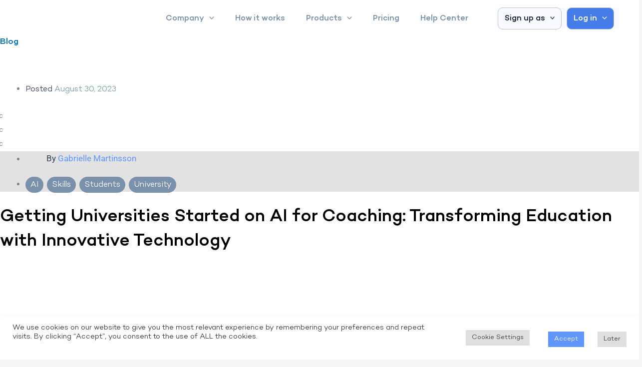

--- FILE ---
content_type: text/html; charset=UTF-8
request_url: https://interviewer.ai/ai-coaching-universities-technology/
body_size: 52558
content:
<!DOCTYPE html>
<html lang="en-US" prefix="og: https://ogp.me/ns#">
<head>
<meta charset="UTF-8">
<meta name="viewport" content="width=device-width, initial-scale=1">
	<link rel="profile" href="https://gmpg.org/xfn/11"> 
		<style>img:is([sizes="auto" i], [sizes^="auto," i]) { contain-intrinsic-size: 3000px 1500px }</style>
	<!-- Google tag (gtag.js) consent mode dataLayer added by Site Kit -->
<script id="google_gtagjs-js-consent-mode-data-layer">
window.dataLayer = window.dataLayer || [];function gtag(){dataLayer.push(arguments);}
gtag('consent', 'default', {"ad_personalization":"denied","ad_storage":"denied","ad_user_data":"denied","analytics_storage":"denied","functionality_storage":"denied","security_storage":"denied","personalization_storage":"denied","region":["AT","BE","BG","CH","CY","CZ","DE","DK","EE","ES","FI","FR","GB","GR","HR","HU","IE","IS","IT","LI","LT","LU","LV","MT","NL","NO","PL","PT","RO","SE","SI","SK"],"wait_for_update":500});
window._googlesitekitConsentCategoryMap = {"statistics":["analytics_storage"],"marketing":["ad_storage","ad_user_data","ad_personalization"],"functional":["functionality_storage","security_storage"],"preferences":["personalization_storage"]};
window._googlesitekitConsents = {"ad_personalization":"denied","ad_storage":"denied","ad_user_data":"denied","analytics_storage":"denied","functionality_storage":"denied","security_storage":"denied","personalization_storage":"denied","region":["AT","BE","BG","CH","CY","CZ","DE","DK","EE","ES","FI","FR","GB","GR","HR","HU","IE","IS","IT","LI","LT","LU","LV","MT","NL","NO","PL","PT","RO","SE","SI","SK"],"wait_for_update":500};
</script>
<!-- End Google tag (gtag.js) consent mode dataLayer added by Site Kit -->

<!-- Search Engine Optimization by Rank Math - https://rankmath.com/ -->
<title>Getting Universities Started on AI for Coaching: Transforming Education with Innovative Technology | Interviewer.AI</title>
<meta name="description" content="By harnessing AI technology, universities can provide personalized support to students, helping them navigate through academic challenges and optimize their learning experience."/>
<meta name="robots" content="follow, index, max-snippet:-1, max-video-preview:-1, max-image-preview:large"/>
<link rel="canonical" href="https://interviewer.ai/ai-coaching-universities-technology/" />
<meta property="og:locale" content="en_US" />
<meta property="og:type" content="article" />
<meta property="og:title" content="Getting Universities Started on AI for Coaching: Transforming Education with Innovative Technology | Interviewer.AI" />
<meta property="og:description" content="By harnessing AI technology, universities can provide personalized support to students, helping them navigate through academic challenges and optimize their learning experience." />
<meta property="og:url" content="https://interviewer.ai/ai-coaching-universities-technology/" />
<meta property="og:site_name" content="Interviewer.AI" />
<meta property="article:publisher" content="https://www.facebook.com/InterviewerAI/" />
<meta property="article:tag" content="admission" />
<meta property="article:tag" content="admissions process" />
<meta property="article:tag" content="AI" />
<meta property="article:tag" content="coaching" />
<meta property="article:tag" content="students" />
<meta property="article:tag" content="training" />
<meta property="article:tag" content="transformation" />
<meta property="article:tag" content="university" />
<meta property="article:section" content="AI" />
<meta property="og:updated_time" content="2024-06-25T22:52:53+05:30" />
<meta property="og:image" content="https://interviewer.ai/wp-content/uploads/2022/07/schedule-inperson-interview.jpg" />
<meta property="og:image:secure_url" content="https://interviewer.ai/wp-content/uploads/2022/07/schedule-inperson-interview.jpg" />
<meta property="og:image:width" content="600" />
<meta property="og:image:height" content="400" />
<meta property="og:image:alt" content="AI" />
<meta property="og:image:type" content="image/jpeg" />
<meta name="twitter:card" content="summary_large_image" />
<meta name="twitter:title" content="Getting Universities Started on AI for Coaching: Transforming Education with Innovative Technology | Interviewer.AI" />
<meta name="twitter:description" content="By harnessing AI technology, universities can provide personalized support to students, helping them navigate through academic challenges and optimize their learning experience." />
<meta name="twitter:image" content="https://interviewer.ai/wp-content/uploads/2022/07/schedule-inperson-interview.jpg" />
<meta name="twitter:label1" content="Written by" />
<meta name="twitter:data1" content="Gabrielle Martinsson" />
<meta name="twitter:label2" content="Time to read" />
<meta name="twitter:data2" content="4 minutes" />
<!-- /Rank Math WordPress SEO plugin -->

<link rel='dns-prefetch' href='//www.googletagmanager.com' />

<link rel="alternate" type="application/rss+xml" title="Interviewer.AI &raquo; Feed" href="https://interviewer.ai/feed/" />
<link rel="alternate" type="application/rss+xml" title="Interviewer.AI &raquo; Comments Feed" href="https://interviewer.ai/comments/feed/" />
<link rel='stylesheet' id='wp-block-library-css' href='https://interviewer.ai/wp-includes/css/dist/block-library/style.min.css?ver=05372b4b824e13272f70dc3664bd7666' media='all' />
<link rel='stylesheet' id='astra-theme-css-css' href='https://interviewer.ai/wp-content/themes/astra/assets/css/minified/main.min.css?ver=4.11.18' media='all' />
<link data-minify="1" rel='stylesheet' id='astra-theme-dynamic-css' href='https://interviewer.ai/wp-content/cache/min/1/wp-content/uploads/astra/astra-theme-dynamic-css-post-24599.css?ver=1767762331' media='all' />
<style id='wp-emoji-styles-inline-css'>

	img.wp-smiley, img.emoji {
		display: inline !important;
		border: none !important;
		box-shadow: none !important;
		height: 1em !important;
		width: 1em !important;
		margin: 0 0.07em !important;
		vertical-align: -0.1em !important;
		background: none !important;
		padding: 0 !important;
	}
</style>
<style id='global-styles-inline-css'>
:root{--wp--preset--aspect-ratio--square: 1;--wp--preset--aspect-ratio--4-3: 4/3;--wp--preset--aspect-ratio--3-4: 3/4;--wp--preset--aspect-ratio--3-2: 3/2;--wp--preset--aspect-ratio--2-3: 2/3;--wp--preset--aspect-ratio--16-9: 16/9;--wp--preset--aspect-ratio--9-16: 9/16;--wp--preset--color--black: #000000;--wp--preset--color--cyan-bluish-gray: #abb8c3;--wp--preset--color--white: #ffffff;--wp--preset--color--pale-pink: #f78da7;--wp--preset--color--vivid-red: #cf2e2e;--wp--preset--color--luminous-vivid-orange: #ff6900;--wp--preset--color--luminous-vivid-amber: #fcb900;--wp--preset--color--light-green-cyan: #7bdcb5;--wp--preset--color--vivid-green-cyan: #00d084;--wp--preset--color--pale-cyan-blue: #8ed1fc;--wp--preset--color--vivid-cyan-blue: #0693e3;--wp--preset--color--vivid-purple: #9b51e0;--wp--preset--color--ast-global-color-0: var(--ast-global-color-0);--wp--preset--color--ast-global-color-1: var(--ast-global-color-1);--wp--preset--color--ast-global-color-2: var(--ast-global-color-2);--wp--preset--color--ast-global-color-3: var(--ast-global-color-3);--wp--preset--color--ast-global-color-4: var(--ast-global-color-4);--wp--preset--color--ast-global-color-5: var(--ast-global-color-5);--wp--preset--color--ast-global-color-6: var(--ast-global-color-6);--wp--preset--color--ast-global-color-7: var(--ast-global-color-7);--wp--preset--color--ast-global-color-8: var(--ast-global-color-8);--wp--preset--gradient--vivid-cyan-blue-to-vivid-purple: linear-gradient(135deg,rgba(6,147,227,1) 0%,rgb(155,81,224) 100%);--wp--preset--gradient--light-green-cyan-to-vivid-green-cyan: linear-gradient(135deg,rgb(122,220,180) 0%,rgb(0,208,130) 100%);--wp--preset--gradient--luminous-vivid-amber-to-luminous-vivid-orange: linear-gradient(135deg,rgba(252,185,0,1) 0%,rgba(255,105,0,1) 100%);--wp--preset--gradient--luminous-vivid-orange-to-vivid-red: linear-gradient(135deg,rgba(255,105,0,1) 0%,rgb(207,46,46) 100%);--wp--preset--gradient--very-light-gray-to-cyan-bluish-gray: linear-gradient(135deg,rgb(238,238,238) 0%,rgb(169,184,195) 100%);--wp--preset--gradient--cool-to-warm-spectrum: linear-gradient(135deg,rgb(74,234,220) 0%,rgb(151,120,209) 20%,rgb(207,42,186) 40%,rgb(238,44,130) 60%,rgb(251,105,98) 80%,rgb(254,248,76) 100%);--wp--preset--gradient--blush-light-purple: linear-gradient(135deg,rgb(255,206,236) 0%,rgb(152,150,240) 100%);--wp--preset--gradient--blush-bordeaux: linear-gradient(135deg,rgb(254,205,165) 0%,rgb(254,45,45) 50%,rgb(107,0,62) 100%);--wp--preset--gradient--luminous-dusk: linear-gradient(135deg,rgb(255,203,112) 0%,rgb(199,81,192) 50%,rgb(65,88,208) 100%);--wp--preset--gradient--pale-ocean: linear-gradient(135deg,rgb(255,245,203) 0%,rgb(182,227,212) 50%,rgb(51,167,181) 100%);--wp--preset--gradient--electric-grass: linear-gradient(135deg,rgb(202,248,128) 0%,rgb(113,206,126) 100%);--wp--preset--gradient--midnight: linear-gradient(135deg,rgb(2,3,129) 0%,rgb(40,116,252) 100%);--wp--preset--font-size--small: 13px;--wp--preset--font-size--medium: 20px;--wp--preset--font-size--large: 36px;--wp--preset--font-size--x-large: 42px;--wp--preset--spacing--20: 0.44rem;--wp--preset--spacing--30: 0.67rem;--wp--preset--spacing--40: 1rem;--wp--preset--spacing--50: 1.5rem;--wp--preset--spacing--60: 2.25rem;--wp--preset--spacing--70: 3.38rem;--wp--preset--spacing--80: 5.06rem;--wp--preset--shadow--natural: 6px 6px 9px rgba(0, 0, 0, 0.2);--wp--preset--shadow--deep: 12px 12px 50px rgba(0, 0, 0, 0.4);--wp--preset--shadow--sharp: 6px 6px 0px rgba(0, 0, 0, 0.2);--wp--preset--shadow--outlined: 6px 6px 0px -3px rgba(255, 255, 255, 1), 6px 6px rgba(0, 0, 0, 1);--wp--preset--shadow--crisp: 6px 6px 0px rgba(0, 0, 0, 1);}:root { --wp--style--global--content-size: var(--wp--custom--ast-content-width-size);--wp--style--global--wide-size: var(--wp--custom--ast-wide-width-size); }:where(body) { margin: 0; }.wp-site-blocks > .alignleft { float: left; margin-right: 2em; }.wp-site-blocks > .alignright { float: right; margin-left: 2em; }.wp-site-blocks > .aligncenter { justify-content: center; margin-left: auto; margin-right: auto; }:where(.wp-site-blocks) > * { margin-block-start: 24px; margin-block-end: 0; }:where(.wp-site-blocks) > :first-child { margin-block-start: 0; }:where(.wp-site-blocks) > :last-child { margin-block-end: 0; }:root { --wp--style--block-gap: 24px; }:root :where(.is-layout-flow) > :first-child{margin-block-start: 0;}:root :where(.is-layout-flow) > :last-child{margin-block-end: 0;}:root :where(.is-layout-flow) > *{margin-block-start: 24px;margin-block-end: 0;}:root :where(.is-layout-constrained) > :first-child{margin-block-start: 0;}:root :where(.is-layout-constrained) > :last-child{margin-block-end: 0;}:root :where(.is-layout-constrained) > *{margin-block-start: 24px;margin-block-end: 0;}:root :where(.is-layout-flex){gap: 24px;}:root :where(.is-layout-grid){gap: 24px;}.is-layout-flow > .alignleft{float: left;margin-inline-start: 0;margin-inline-end: 2em;}.is-layout-flow > .alignright{float: right;margin-inline-start: 2em;margin-inline-end: 0;}.is-layout-flow > .aligncenter{margin-left: auto !important;margin-right: auto !important;}.is-layout-constrained > .alignleft{float: left;margin-inline-start: 0;margin-inline-end: 2em;}.is-layout-constrained > .alignright{float: right;margin-inline-start: 2em;margin-inline-end: 0;}.is-layout-constrained > .aligncenter{margin-left: auto !important;margin-right: auto !important;}.is-layout-constrained > :where(:not(.alignleft):not(.alignright):not(.alignfull)){max-width: var(--wp--style--global--content-size);margin-left: auto !important;margin-right: auto !important;}.is-layout-constrained > .alignwide{max-width: var(--wp--style--global--wide-size);}body .is-layout-flex{display: flex;}.is-layout-flex{flex-wrap: wrap;align-items: center;}.is-layout-flex > :is(*, div){margin: 0;}body .is-layout-grid{display: grid;}.is-layout-grid > :is(*, div){margin: 0;}body{padding-top: 0px;padding-right: 0px;padding-bottom: 0px;padding-left: 0px;}a:where(:not(.wp-element-button)){text-decoration: none;}:root :where(.wp-element-button, .wp-block-button__link){background-color: #32373c;border-width: 0;color: #fff;font-family: inherit;font-size: inherit;line-height: inherit;padding: calc(0.667em + 2px) calc(1.333em + 2px);text-decoration: none;}.has-black-color{color: var(--wp--preset--color--black) !important;}.has-cyan-bluish-gray-color{color: var(--wp--preset--color--cyan-bluish-gray) !important;}.has-white-color{color: var(--wp--preset--color--white) !important;}.has-pale-pink-color{color: var(--wp--preset--color--pale-pink) !important;}.has-vivid-red-color{color: var(--wp--preset--color--vivid-red) !important;}.has-luminous-vivid-orange-color{color: var(--wp--preset--color--luminous-vivid-orange) !important;}.has-luminous-vivid-amber-color{color: var(--wp--preset--color--luminous-vivid-amber) !important;}.has-light-green-cyan-color{color: var(--wp--preset--color--light-green-cyan) !important;}.has-vivid-green-cyan-color{color: var(--wp--preset--color--vivid-green-cyan) !important;}.has-pale-cyan-blue-color{color: var(--wp--preset--color--pale-cyan-blue) !important;}.has-vivid-cyan-blue-color{color: var(--wp--preset--color--vivid-cyan-blue) !important;}.has-vivid-purple-color{color: var(--wp--preset--color--vivid-purple) !important;}.has-ast-global-color-0-color{color: var(--wp--preset--color--ast-global-color-0) !important;}.has-ast-global-color-1-color{color: var(--wp--preset--color--ast-global-color-1) !important;}.has-ast-global-color-2-color{color: var(--wp--preset--color--ast-global-color-2) !important;}.has-ast-global-color-3-color{color: var(--wp--preset--color--ast-global-color-3) !important;}.has-ast-global-color-4-color{color: var(--wp--preset--color--ast-global-color-4) !important;}.has-ast-global-color-5-color{color: var(--wp--preset--color--ast-global-color-5) !important;}.has-ast-global-color-6-color{color: var(--wp--preset--color--ast-global-color-6) !important;}.has-ast-global-color-7-color{color: var(--wp--preset--color--ast-global-color-7) !important;}.has-ast-global-color-8-color{color: var(--wp--preset--color--ast-global-color-8) !important;}.has-black-background-color{background-color: var(--wp--preset--color--black) !important;}.has-cyan-bluish-gray-background-color{background-color: var(--wp--preset--color--cyan-bluish-gray) !important;}.has-white-background-color{background-color: var(--wp--preset--color--white) !important;}.has-pale-pink-background-color{background-color: var(--wp--preset--color--pale-pink) !important;}.has-vivid-red-background-color{background-color: var(--wp--preset--color--vivid-red) !important;}.has-luminous-vivid-orange-background-color{background-color: var(--wp--preset--color--luminous-vivid-orange) !important;}.has-luminous-vivid-amber-background-color{background-color: var(--wp--preset--color--luminous-vivid-amber) !important;}.has-light-green-cyan-background-color{background-color: var(--wp--preset--color--light-green-cyan) !important;}.has-vivid-green-cyan-background-color{background-color: var(--wp--preset--color--vivid-green-cyan) !important;}.has-pale-cyan-blue-background-color{background-color: var(--wp--preset--color--pale-cyan-blue) !important;}.has-vivid-cyan-blue-background-color{background-color: var(--wp--preset--color--vivid-cyan-blue) !important;}.has-vivid-purple-background-color{background-color: var(--wp--preset--color--vivid-purple) !important;}.has-ast-global-color-0-background-color{background-color: var(--wp--preset--color--ast-global-color-0) !important;}.has-ast-global-color-1-background-color{background-color: var(--wp--preset--color--ast-global-color-1) !important;}.has-ast-global-color-2-background-color{background-color: var(--wp--preset--color--ast-global-color-2) !important;}.has-ast-global-color-3-background-color{background-color: var(--wp--preset--color--ast-global-color-3) !important;}.has-ast-global-color-4-background-color{background-color: var(--wp--preset--color--ast-global-color-4) !important;}.has-ast-global-color-5-background-color{background-color: var(--wp--preset--color--ast-global-color-5) !important;}.has-ast-global-color-6-background-color{background-color: var(--wp--preset--color--ast-global-color-6) !important;}.has-ast-global-color-7-background-color{background-color: var(--wp--preset--color--ast-global-color-7) !important;}.has-ast-global-color-8-background-color{background-color: var(--wp--preset--color--ast-global-color-8) !important;}.has-black-border-color{border-color: var(--wp--preset--color--black) !important;}.has-cyan-bluish-gray-border-color{border-color: var(--wp--preset--color--cyan-bluish-gray) !important;}.has-white-border-color{border-color: var(--wp--preset--color--white) !important;}.has-pale-pink-border-color{border-color: var(--wp--preset--color--pale-pink) !important;}.has-vivid-red-border-color{border-color: var(--wp--preset--color--vivid-red) !important;}.has-luminous-vivid-orange-border-color{border-color: var(--wp--preset--color--luminous-vivid-orange) !important;}.has-luminous-vivid-amber-border-color{border-color: var(--wp--preset--color--luminous-vivid-amber) !important;}.has-light-green-cyan-border-color{border-color: var(--wp--preset--color--light-green-cyan) !important;}.has-vivid-green-cyan-border-color{border-color: var(--wp--preset--color--vivid-green-cyan) !important;}.has-pale-cyan-blue-border-color{border-color: var(--wp--preset--color--pale-cyan-blue) !important;}.has-vivid-cyan-blue-border-color{border-color: var(--wp--preset--color--vivid-cyan-blue) !important;}.has-vivid-purple-border-color{border-color: var(--wp--preset--color--vivid-purple) !important;}.has-ast-global-color-0-border-color{border-color: var(--wp--preset--color--ast-global-color-0) !important;}.has-ast-global-color-1-border-color{border-color: var(--wp--preset--color--ast-global-color-1) !important;}.has-ast-global-color-2-border-color{border-color: var(--wp--preset--color--ast-global-color-2) !important;}.has-ast-global-color-3-border-color{border-color: var(--wp--preset--color--ast-global-color-3) !important;}.has-ast-global-color-4-border-color{border-color: var(--wp--preset--color--ast-global-color-4) !important;}.has-ast-global-color-5-border-color{border-color: var(--wp--preset--color--ast-global-color-5) !important;}.has-ast-global-color-6-border-color{border-color: var(--wp--preset--color--ast-global-color-6) !important;}.has-ast-global-color-7-border-color{border-color: var(--wp--preset--color--ast-global-color-7) !important;}.has-ast-global-color-8-border-color{border-color: var(--wp--preset--color--ast-global-color-8) !important;}.has-vivid-cyan-blue-to-vivid-purple-gradient-background{background: var(--wp--preset--gradient--vivid-cyan-blue-to-vivid-purple) !important;}.has-light-green-cyan-to-vivid-green-cyan-gradient-background{background: var(--wp--preset--gradient--light-green-cyan-to-vivid-green-cyan) !important;}.has-luminous-vivid-amber-to-luminous-vivid-orange-gradient-background{background: var(--wp--preset--gradient--luminous-vivid-amber-to-luminous-vivid-orange) !important;}.has-luminous-vivid-orange-to-vivid-red-gradient-background{background: var(--wp--preset--gradient--luminous-vivid-orange-to-vivid-red) !important;}.has-very-light-gray-to-cyan-bluish-gray-gradient-background{background: var(--wp--preset--gradient--very-light-gray-to-cyan-bluish-gray) !important;}.has-cool-to-warm-spectrum-gradient-background{background: var(--wp--preset--gradient--cool-to-warm-spectrum) !important;}.has-blush-light-purple-gradient-background{background: var(--wp--preset--gradient--blush-light-purple) !important;}.has-blush-bordeaux-gradient-background{background: var(--wp--preset--gradient--blush-bordeaux) !important;}.has-luminous-dusk-gradient-background{background: var(--wp--preset--gradient--luminous-dusk) !important;}.has-pale-ocean-gradient-background{background: var(--wp--preset--gradient--pale-ocean) !important;}.has-electric-grass-gradient-background{background: var(--wp--preset--gradient--electric-grass) !important;}.has-midnight-gradient-background{background: var(--wp--preset--gradient--midnight) !important;}.has-small-font-size{font-size: var(--wp--preset--font-size--small) !important;}.has-medium-font-size{font-size: var(--wp--preset--font-size--medium) !important;}.has-large-font-size{font-size: var(--wp--preset--font-size--large) !important;}.has-x-large-font-size{font-size: var(--wp--preset--font-size--x-large) !important;}
:root :where(.wp-block-pullquote){font-size: 1.5em;line-height: 1.6;}
</style>
<link data-minify="1" rel='stylesheet' id='cookie-law-info-css' href='https://interviewer.ai/wp-content/cache/min/1/wp-content/plugins/cookie-law-info/legacy/public/css/cookie-law-info-public.css?ver=1767759030' media='all' />
<link data-minify="1" rel='stylesheet' id='cookie-law-info-gdpr-css' href='https://interviewer.ai/wp-content/cache/min/1/wp-content/plugins/cookie-law-info/legacy/public/css/cookie-law-info-gdpr.css?ver=1767759030' media='all' />
<link data-minify="1" rel='stylesheet' id='wthf-style-css' href='https://interviewer.ai/wp-content/cache/min/1/wp-content/plugins/was-this-article-helpful/css/style.css?ver=1767759060' media='all' />
<link rel='stylesheet' id='eae-css-css' href='https://interviewer.ai/wp-content/cache/background-css/1/interviewer.ai/wp-content/plugins/addon-elements-for-elementor-page-builder/assets/css/eae.min.css?ver=1.14.4&wpr_t=1767790558' media='all' />
<link data-minify="1" rel='stylesheet' id='eae-peel-css-css' href='https://interviewer.ai/wp-content/cache/min/1/wp-content/plugins/addon-elements-for-elementor-page-builder/assets/lib/peel/peel.css?ver=1767759031' media='all' />
<link rel='stylesheet' id='font-awesome-4-shim-css' href='https://interviewer.ai/wp-content/plugins/elementor/assets/lib/font-awesome/css/v4-shims.min.css?ver=1.0' media='all' />
<link data-minify="1" rel='stylesheet' id='font-awesome-5-all-css' href='https://interviewer.ai/wp-content/cache/min/1/wp-content/plugins/elementor/assets/lib/font-awesome/css/all.min.css?ver=1767759031' media='all' />
<link rel='stylesheet' id='vegas-css-css' href='https://interviewer.ai/wp-content/plugins/addon-elements-for-elementor-page-builder/assets/lib/vegas/vegas.min.css?ver=2.4.0' media='all' />
<link data-minify="1" rel='stylesheet' id='astra-addon-css-css' href='https://interviewer.ai/wp-content/cache/min/1/wp-content/uploads/astra-addon/astra-addon-695516e1556e93-27910079.css?ver=1767759031' media='all' />
<link data-minify="1" rel='stylesheet' id='astra-addon-dynamic-css' href='https://interviewer.ai/wp-content/cache/min/1/wp-content/uploads/astra-addon/astra-addon-dynamic-css-post-24599.css?ver=1767762331' media='all' />
<link rel='stylesheet' id='elementor-frontend-css' href='https://interviewer.ai/wp-content/plugins/elementor/assets/css/frontend.min.css?ver=3.34.0' media='all' />
<link rel='stylesheet' id='elementor-post-30424-css' href='https://interviewer.ai/wp-content/uploads/elementor/css/post-30424.css?ver=1767382113' media='all' />
<link rel='stylesheet' id='elementor-post-30203-css' href='https://interviewer.ai/wp-content/uploads/elementor/css/post-30203.css?ver=1767382113' media='all' />
<link rel='stylesheet' id='widget-image-css' href='https://interviewer.ai/wp-content/plugins/elementor/assets/css/widget-image.min.css?ver=3.34.0' media='all' />
<link rel='stylesheet' id='widget-social-icons-css' href='https://interviewer.ai/wp-content/plugins/elementor/assets/css/widget-social-icons.min.css?ver=3.34.0' media='all' />
<link rel='stylesheet' id='e-apple-webkit-css' href='https://interviewer.ai/wp-content/plugins/elementor/assets/css/conditionals/apple-webkit.min.css?ver=3.34.0' media='all' />
<link rel='stylesheet' id='widget-form-css' href='https://interviewer.ai/wp-content/plugins/elementor-pro/assets/css/widget-form.min.css?ver=3.34.0' media='all' />
<link rel='stylesheet' id='widget-heading-css' href='https://interviewer.ai/wp-content/plugins/elementor/assets/css/widget-heading.min.css?ver=3.34.0' media='all' />
<link rel='stylesheet' id='widget-icon-list-css' href='https://interviewer.ai/wp-content/plugins/elementor/assets/css/widget-icon-list.min.css?ver=3.34.0' media='all' />
<link rel='stylesheet' id='widget-divider-css' href='https://interviewer.ai/wp-content/plugins/elementor/assets/css/widget-divider.min.css?ver=3.34.0' media='all' />
<link rel='stylesheet' id='widget-post-info-css' href='https://interviewer.ai/wp-content/plugins/elementor-pro/assets/css/widget-post-info.min.css?ver=3.34.0' media='all' />
<link rel='stylesheet' id='elementor-icons-shared-0-css' href='https://interviewer.ai/wp-content/plugins/elementor/assets/lib/font-awesome/css/fontawesome.min.css?ver=5.15.3' media='all' />
<link data-minify="1" rel='stylesheet' id='elementor-icons-fa-regular-css' href='https://interviewer.ai/wp-content/cache/min/1/wp-content/plugins/elementor/assets/lib/font-awesome/css/regular.min.css?ver=1767759033' media='all' />
<link data-minify="1" rel='stylesheet' id='elementor-icons-fa-solid-css' href='https://interviewer.ai/wp-content/cache/min/1/wp-content/plugins/elementor/assets/lib/font-awesome/css/solid.min.css?ver=1767759033' media='all' />
<link rel='stylesheet' id='widget-share-buttons-css' href='https://interviewer.ai/wp-content/plugins/elementor-pro/assets/css/widget-share-buttons.min.css?ver=3.34.0' media='all' />
<link data-minify="1" rel='stylesheet' id='elementor-icons-fa-brands-css' href='https://interviewer.ai/wp-content/cache/min/1/wp-content/plugins/elementor/assets/lib/font-awesome/css/brands.min.css?ver=1767759031' media='all' />
<link rel='stylesheet' id='e-popup-css' href='https://interviewer.ai/wp-content/plugins/elementor-pro/assets/css/conditionals/popup.min.css?ver=3.34.0' media='all' />
<link data-minify="1" rel='stylesheet' id='elementor-icons-css' href='https://interviewer.ai/wp-content/cache/min/1/wp-content/plugins/elementor/assets/lib/eicons/css/elementor-icons.min.css?ver=1767759031' media='all' />
<link rel='stylesheet' id='elementor-post-10-css' href='https://interviewer.ai/wp-content/uploads/elementor/css/post-10.css?ver=1767382114' media='all' />
<link rel='stylesheet' id='powerpack-frontend-css' href='https://interviewer.ai/wp-content/plugins/powerpack-elements/assets/css/min/frontend.min.css?ver=2.10.24' media='all' />
<link rel='stylesheet' id='elementor-post-29604-css' href='https://interviewer.ai/wp-content/uploads/elementor/css/post-29604.css?ver=1767382114' media='all' />
<link rel='stylesheet' id='elementor-post-9936-css' href='https://interviewer.ai/wp-content/uploads/elementor/css/post-9936.css?ver=1767605508' media='all' />
<link rel='stylesheet' id='elementor-post-24548-css' href='https://interviewer.ai/wp-content/uploads/elementor/css/post-24548.css?ver=1767382114' media='all' />
<link rel='stylesheet' id='bsfrt_frontend-css' href='https://interviewer.ai/wp-content/plugins/read-meter/assets/css/bsfrt-frontend-css.min.css?ver=1.0.11' media='all' />
<link rel='stylesheet' id='eael-general-css' href='https://interviewer.ai/wp-content/plugins/essential-addons-for-elementor-lite/assets/front-end/css/view/general.min.css?ver=6.5.5' media='all' />
<link data-minify="1" rel='stylesheet' id='elementor-gf-local-robotoslab-css' href='https://interviewer.ai/wp-content/cache/min/1/wp-content/uploads/elementor/google-fonts/css/robotoslab.css?ver=1767759031' media='all' />
<link data-minify="1" rel='stylesheet' id='elementor-gf-local-roboto-css' href='https://interviewer.ai/wp-content/cache/min/1/wp-content/uploads/elementor/google-fonts/css/roboto.css?ver=1767759031' media='all' />
<script src="https://interviewer.ai/wp-content/themes/astra/assets/js/minified/flexibility.min.js?ver=4.11.18" id="astra-flexibility-js" data-rocket-defer defer></script>
<script id="astra-flexibility-js-after">
flexibility(document.documentElement);
</script>
<script id="jquery-core-js-extra">
var pp = {"ajax_url":"https:\/\/interviewer.ai\/wp-admin\/admin-ajax.php"};
</script>
<script src="https://interviewer.ai/wp-includes/js/jquery/jquery.min.js?ver=3.7.1" id="jquery-core-js" data-rocket-defer defer></script>
<script src="https://interviewer.ai/wp-includes/js/jquery/jquery-migrate.min.js?ver=3.4.1" id="jquery-migrate-js" data-rocket-defer defer></script>
<script id="cookie-law-info-js-extra">
var Cli_Data = {"nn_cookie_ids":[],"cookielist":[],"non_necessary_cookies":[],"ccpaEnabled":"1","ccpaRegionBased":"","ccpaBarEnabled":"","strictlyEnabled":["necessary","obligatoire"],"ccpaType":"ccpa_gdpr","js_blocking":"1","custom_integration":"","triggerDomRefresh":"","secure_cookies":""};
var cli_cookiebar_settings = {"animate_speed_hide":"500","animate_speed_show":"500","background":"#ffffff","border":"#b1a6a6c2","border_on":"","button_1_button_colour":"#6196fe","button_1_button_hover":"#4e78cb","button_1_link_colour":"#fff","button_1_as_button":"1","button_1_new_win":"","button_2_button_colour":"#042361","button_2_button_hover":"#031c4e","button_2_link_colour":"#ffffff","button_2_as_button":"","button_2_hidebar":"","button_3_button_colour":"#dedfe0","button_3_button_hover":"#b2b2b3","button_3_link_colour":"#333333","button_3_as_button":"1","button_3_new_win":"","button_4_button_colour":"#dedfe0","button_4_button_hover":"#b2b2b3","button_4_link_colour":"#333333","button_4_as_button":"1","button_7_button_colour":"#6196fe","button_7_button_hover":"#4e78cb","button_7_link_colour":"#fff","button_7_as_button":"1","button_7_new_win":"","font_family":"inherit","header_fix":"","notify_animate_hide":"1","notify_animate_show":"","notify_div_id":"#cookie-law-info-bar","notify_position_horizontal":"right","notify_position_vertical":"bottom","scroll_close":"","scroll_close_reload":"","accept_close_reload":"","reject_close_reload":"","showagain_tab":"","showagain_background":"#fff","showagain_border":"#000","showagain_div_id":"#cookie-law-info-again","showagain_x_position":"100px","text":"#333333","show_once_yn":"","show_once":"10000","logging_on":"","as_popup":"","popup_overlay":"1","bar_heading_text":"","cookie_bar_as":"banner","popup_showagain_position":"bottom-right","widget_position":"left"};
var log_object = {"ajax_url":"https:\/\/interviewer.ai\/wp-admin\/admin-ajax.php"};
</script>
<script data-minify="1" src="https://interviewer.ai/wp-content/cache/min/1/wp-content/plugins/cookie-law-info/legacy/public/js/cookie-law-info-public.js?ver=1767759029" id="cookie-law-info-js" data-rocket-defer defer></script>
<script id="cookie-law-info-ccpa-js-extra">
var ccpa_data = {"opt_out_prompt":"Do you really wish to opt out?","opt_out_confirm":"Confirm","opt_out_cancel":"Cancel"};
</script>
<script data-minify="1" src="https://interviewer.ai/wp-content/cache/min/1/wp-content/plugins/cookie-law-info/legacy/admin/modules/ccpa/assets/js/cookie-law-info-ccpa.js?ver=1767759029" id="cookie-law-info-ccpa-js" data-rocket-defer defer></script>
<script data-minify="1" src="https://interviewer.ai/wp-content/cache/min/1/wp-content/plugins/addon-elements-for-elementor-page-builder/assets/js/iconHelper.js?ver=1767759029" id="eae-iconHelper-js" data-rocket-defer defer></script>

<!-- Google tag (gtag.js) snippet added by Site Kit -->
<!-- Google Analytics snippet added by Site Kit -->
<script src="https://www.googletagmanager.com/gtag/js?id=G-7F338CZNYG" id="google_gtagjs-js" async></script>
<script id="google_gtagjs-js-after">
window.dataLayer = window.dataLayer || [];function gtag(){dataLayer.push(arguments);}
gtag("set","linker",{"domains":["interviewer.ai"]});
gtag("js", new Date());
gtag("set", "developer_id.dZTNiMT", true);
gtag("config", "G-7F338CZNYG", {"googlesitekit_post_type":"post"});
</script>
<link rel="https://api.w.org/" href="https://interviewer.ai/wp-json/" /><link rel="alternate" title="JSON" type="application/json" href="https://interviewer.ai/wp-json/wp/v2/posts/24599" /><link rel="EditURI" type="application/rsd+xml" title="RSD" href="https://interviewer.ai/xmlrpc.php?rsd" />

<link rel='shortlink' href='https://interviewer.ai/?p=24599' />
<link rel="alternate" title="oEmbed (JSON)" type="application/json+oembed" href="https://interviewer.ai/wp-json/oembed/1.0/embed?url=https%3A%2F%2Finterviewer.ai%2Fai-coaching-universities-technology%2F" />
<link rel="alternate" title="oEmbed (XML)" type="text/xml+oembed" href="https://interviewer.ai/wp-json/oembed/1.0/embed?url=https%3A%2F%2Finterviewer.ai%2Fai-coaching-universities-technology%2F&#038;format=xml" />
<meta name="generator" content="Site Kit by Google 1.168.0" /><!-- Facebook Pixel Code -->
<script>
!function(f,b,e,v,n,t,s)
{if(f.fbq)return;n=f.fbq=function(){n.callMethod?
n.callMethod.apply(n,arguments):n.queue.push(arguments)};
if(!f._fbq)f._fbq=n;n.push=n;n.loaded=!0;n.version='2.0';
n.queue=[];t=b.createElement(e);t.async=!0;
t.src=v;s=b.getElementsByTagName(e)[0];
s.parentNode.insertBefore(t,s)}(window, document,'script',
'https://connect.facebook.net/en_US/fbevents.js');
fbq('init', '519297651964101');
fbq('track', 'PageView');
</script>
<noscript><img height="1" width="1" style="display:none"
src="https://www.facebook.com/tr?id=519297651964101&ev=PageView&noscript=1"
/></noscript>
<!-- End Facebook Pixel Code -->

<!-- Global site tag (gtag.js) - Google Analytics -->
<script async src="https://www.googletagmanager.com/gtag/js?id=G-7F338CZNYG"></script>
<script>
  window.dataLayer = window.dataLayer || [];
  function gtag(){dataLayer.push(arguments);}
  gtag('js', new Date());

  gtag('config', 'G-7F338CZNYG');
</script>

<!-- Global site tag (gtag.js) - Google Ads: 10891645352 -->
<script async src="https://www.googletagmanager.com/gtag/js?id=AW-10891645352"></script>
<script>
  window.dataLayer = window.dataLayer || [];
  function gtag(){dataLayer.push(arguments);}
  gtag('js', new Date());

  gtag('config', 'AW-10891645352');
</script>
<link rel="apple-touch-icon" sizes="76x76" href="/wp-content/uploads/fbrfg/apple-touch-icon.png">
<link rel="icon" type="image/png" sizes="32x32" href="/wp-content/uploads/fbrfg/favicon-32x32.png">
<link rel="icon" type="image/png" sizes="16x16" href="/wp-content/uploads/fbrfg/favicon-16x16.png">
<link rel="manifest" href="/wp-content/uploads/fbrfg/site.webmanifest">
<link rel="mask-icon" href="/wp-content/uploads/fbrfg/safari-pinned-tab.svg" color="#5bbad5">
<link rel="shortcut icon" href="/wp-content/uploads/fbrfg/favicon.ico">
<meta name="msapplication-TileColor" content="#da532c">
<meta name="msapplication-config" content="/wp-content/uploads/fbrfg/browserconfig.xml">
<meta name="theme-color" content="#ffffff"><meta name="google-site-verification" content="ScyIoqu5NYbdbFNqS9Rq3yFkSXqGz6cr6NFdM8hhysk"><meta name="generator" content="Elementor 3.34.0; features: additional_custom_breakpoints; settings: css_print_method-external, google_font-enabled, font_display-auto">
<style>.recentcomments a{display:inline !important;padding:0 !important;margin:0 !important;}</style>

<script type="application/ld+json" class="saswp-schema-markup-output">
[{"@context":"https:\/\/schema.org\/","@type":"BreadcrumbList","@id":"https:\/\/interviewer.ai\/ai-coaching-universities-technology\/#breadcrumb","itemListElement":[{"@type":"ListItem","position":1,"item":{"@id":"https:\/\/interviewer.ai","name":"Interviewer.AI"}},{"@type":"ListItem","position":2,"item":{"@id":"https:\/\/interviewer.ai\/category\/ai\/","name":"AI"}},{"@type":"ListItem","position":3,"item":{"@id":"https:\/\/interviewer.ai\/category\/skills\/","name":"Skills"}},{"@type":"ListItem","position":4,"item":{"@id":"https:\/\/interviewer.ai\/category\/students\/","name":"Students"}},{"@type":"ListItem","position":5,"item":{"@id":"https:\/\/interviewer.ai\/category\/university\/","name":"University"}},{"@type":"ListItem","position":6,"item":{"@id":"https:\/\/interviewer.ai\/ai-coaching-universities-technology\/","name":"Getting Universities Started on AI for Coaching: Transforming Education with Innovative Technology | Inter ..."}}]},

{"@context":"https:\/\/schema.org\/","@type":"BlogPosting","@id":"https:\/\/interviewer.ai\/ai-coaching-universities-technology\/#BlogPosting","url":"https:\/\/interviewer.ai\/ai-coaching-universities-technology\/","inLanguage":"en-US","mainEntityOfPage":"https:\/\/interviewer.ai\/ai-coaching-universities-technology\/","headline":"Getting Universities Started on AI for Coaching: Transforming Education with Innovative Technology | Inter ...","description":"By harnessing AI technology, universities can provide personalized support to students, helping them navigate through academic challenges and optimize their learning experience.","articleBody":"&nbsp;    Artificial intelligence (AI) has become a prominent player in various industries, from healthcare to finance, revolutionizing the way we work and live. Now, it is making its mark in the field of education as universities explore its potential for coaching students. By harnessing AI technology, universities can provide personalized support to students, helping them navigate through academic challenges and optimize their learning experience. With the potential to transform traditional teaching methods, AI for coaching in universities holds great promise for enhancing student success and creating an innovative educational landscape.    &nbsp;  The Power of Personalization in Education  &nbsp;    One of the most significant advantages of AI in coaching is its ability to personalize learning experiences. Traditional one-size-fits-all approaches to education often fail to address the diverse needs and learning paces of individual students. AI algorithms, however, can analyze students' strengths, weaknesses, and learning styles, creating tailored learning pathways that cater to their specific requirements.    &nbsp;    According to an article by EdTech Magazine, AI-driven personalized learning systems can adapt content and pacing in real-time, ensuring that students receive the right level of challenge and support. This approach not only boosts student comprehension but also fosters a deeper sense of engagement and motivation.    &nbsp;    &nbsp;  Enhancing Student Performance with Predictive Analytics  &nbsp;    AI can also contribute to more effective coaching by leveraging predictive analytics. Universities can analyze historical academic data, identify patterns, and predict students who might require additional support or intervention. By intervening early, educators can provide timely assistance, helping struggling students get back on track and excel in their studies.    &nbsp;    The Hechinger Report discusses how Georgia State University employed predictive analytics to improve student retention rates. By identifying at-risk students and implementing targeted interventions, the university saw a remarkable increase in graduation rates. This demonstrates the potential of AI in identifying and addressing learning challenges before they escalate, leading to higher overall student success.    &nbsp;    &nbsp;        &nbsp;    &nbsp;  Streamlining Administrative Tasks  &nbsp;    AI can free up educators' time by automating administrative tasks, allowing them to focus more on personalized coaching and mentoring. Tasks such as grading assignments, managing schedules, and generating reports can be efficiently handled by AI systems, reducing the administrative burden on educators.    &nbsp;    For example, an article by EdSurge highlights how the University of Georgia's College of Engineering implemented an AI-driven chatbot to assist students with administrative queries. This not only provided instant responses to students' questions but also saved valuable time for academic advisors, enabling them to concentrate on more complex student needs.    &nbsp;  AI-Powered Admissions Processes  &nbsp;    AI is not only transforming coaching but also revolutionizing university admissions processes. Traditional admissions methods often rely heavily on standardized test scores, which might not provide a comprehensive view of an applicant's potential. AI can analyze a broader range of data, including academic performance, extracurricular activities, and even social media presence, to assess applicants more holistically.    &nbsp;    A Forbes article on AI in admissions discusses how the University of Arizona used an AI system to predict students' success in certain programs. By considering factors beyond test scores, such as high school performance and engagement in relevant activities, the university achieved a more diverse and qualified student cohort.    &nbsp;  Implementing AI: Steps for Universities  &nbsp;     \t Assess Institutional Readiness: Before diving into AI implementation, universities should assess their technological infrastructure, data privacy measures, and faculty training. Creating a roadmap for AI integration ensures a smooth transition and effective utilization of the technology.    &nbsp;     \t Identify Use Cases: Determine specific areas where AI can make the most impact. Whether it's personalized coaching, predictive analytics, or admissions, identifying the right use cases helps allocate resources effectively.    &nbsp;     \t Collaborate with AI Experts: Partnering with AI experts or technology providers can accelerate the implementation process. Collaborating with professionals who understand the nuances of AI can lead to more successful outcomes.    &nbsp;     \t Data Collection and Analysis: Gather relevant data, both historical and real-time, to train AI algorithms. The quality and diversity of data play a crucial role in the accuracy of AI predictions and recommendations.    &nbsp;     \t Pilot Programs and Evaluation: Begin with pilot programs to test the effectiveness of AI interventions. Continuously gather feedback from students, educators, and administrators to refine the AI system's performance.    &nbsp;    &nbsp;    The integration of AI into university coaching and admissions processes holds immense potential to transform education. By personalizing learning experiences, enhancing student support through predictive analytics, and streamlining administrative tasks, universities can provide a more effective, efficient, and engaging educational environment. As demonstrated by success stories and research, AI-driven coaching is poised to become a cornerstone of modern education. As universities continue to adapt and innovate, the future of education looks brighter and more accessible than ever before.    -    &nbsp;    Links - Forbes: \"Admissions Algorithms: The Future of College Enrollment?\"    &nbsp;    Interviewer.AI is a technology platform purposely built to support Recruiters and HR teams in finding top talent for their companies. We also work with universities to help them with admissions and coaching, helping them use technology to solve for talent and training. Our mission is to make hiring equitable, explainable, and efficient. to screen in advance and shortlist the candidates that meet the criteria set.\u00a0    &nbsp;    &nbsp;    &nbsp;        &nbsp;    Gabrielle Martinsson is a Content Writer at Interviewer.AI. She's a tech geek and loves optimizing business processes with the aid of tech tools. She also loves travelling and listening to music in her leisure.    &nbsp;    &nbsp;","keywords":"admission, admissions process, AI, coaching, students, training, transformation, university, ","datePublished":"2023-08-30T12:52:54+05:30","dateModified":"2024-06-25T22:52:53+05:30","author":{"@type":"Person","name":"Gabrielle Martinsson","description":"Gabrielle Martinsson is a Content Writer at Interviewer.AI. She's a tech geek and loves optimizing business processes with the aid of tech tools. She also loves travelling and listening to music in her leisure.","url":"https:\/\/interviewer.ai\/author\/gabrielle\/","sameAs":["https:\/\/interviewer.ai"],"image":{"@type":"ImageObject","url":"https:\/\/secure.gravatar.com\/avatar\/1d9852089bedd8e17b17e882a2f2d416db3153f965fa9542f021ff49eff763ef?s=96&d=mm&r=g","height":96,"width":96}},"editor":{"@type":"Person","name":"Gabrielle Martinsson","description":"Gabrielle Martinsson is a Content Writer at Interviewer.AI. She's a tech geek and loves optimizing business processes with the aid of tech tools. She also loves travelling and listening to music in her leisure.","url":"https:\/\/interviewer.ai\/author\/gabrielle\/","sameAs":["https:\/\/interviewer.ai"],"image":{"@type":"ImageObject","url":"https:\/\/secure.gravatar.com\/avatar\/1d9852089bedd8e17b17e882a2f2d416db3153f965fa9542f021ff49eff763ef?s=96&d=mm&r=g","height":96,"width":96}},"publisher":{"@type":"Organization","name":"Interviewer.AI","url":"https:\/\/interviewer.ai","logo":{"@type":"ImageObject","url":"https:\/\/interviewer.ai\/wp-content\/uploads\/2021\/04\/logo-color.png","width":313,"height":56}},"image":[{"@type":"ImageObject","@id":"https:\/\/interviewer.ai\/ai-coaching-universities-technology\/#primaryimage","url":"https:\/\/interviewer.ai\/wp-content\/uploads\/2022\/07\/schedule-inperson-interview-1200x800.jpg","width":"1200","height":"800","caption":"AI"},{"@type":"ImageObject","url":"https:\/\/interviewer.ai\/wp-content\/uploads\/2022\/07\/schedule-inperson-interview-1200x900.jpg","width":"1200","height":"900","caption":"AI"},{"@type":"ImageObject","url":"https:\/\/interviewer.ai\/wp-content\/uploads\/2022\/07\/schedule-inperson-interview-1200x675.jpg","width":"1200","height":"675","caption":"AI"},{"@type":"ImageObject","url":"https:\/\/interviewer.ai\/wp-content\/uploads\/2022\/07\/schedule-inperson-interview-600x600.jpg","width":"600","height":"600","caption":"AI"},{"@type":"ImageObject","url":"https:\/\/interviewer.ai\/wp-content\/uploads\/2023\/06\/alexis-brown-Xv7k95vOFA-unsplash-1024x683.jpg","width":1024,"height":683,"caption":"AI"},{"@type":"ImageObject","url":"https:\/\/interviewer.ai\/wp-content\/uploads\/2022\/12\/Gabrielle-Martinsson-150x150.png","width":150,"height":150,"caption":"Gabrielle Martinsson"}]}]
</script>

			<style>
				.e-con.e-parent:nth-of-type(n+4):not(.e-lazyloaded):not(.e-no-lazyload),
				.e-con.e-parent:nth-of-type(n+4):not(.e-lazyloaded):not(.e-no-lazyload) * {
					background-image: none !important;
				}
				@media screen and (max-height: 1024px) {
					.e-con.e-parent:nth-of-type(n+3):not(.e-lazyloaded):not(.e-no-lazyload),
					.e-con.e-parent:nth-of-type(n+3):not(.e-lazyloaded):not(.e-no-lazyload) * {
						background-image: none !important;
					}
				}
				@media screen and (max-height: 640px) {
					.e-con.e-parent:nth-of-type(n+2):not(.e-lazyloaded):not(.e-no-lazyload),
					.e-con.e-parent:nth-of-type(n+2):not(.e-lazyloaded):not(.e-no-lazyload) * {
						background-image: none !important;
					}
				}
			</style>
			
	<style type="text/css">
	.bsf-rt-reading-time {

	background: #ffffff;

	color: #16182f;

	font-size: 15px;

	margin-top: 
		0px	;

	margin-right: 
		0px	;

	margin-bottom: 
		0px	;

	margin-left: 
		0px	;

	padding-top: 
		0px	;

	padding-right: 
		0px	;

	padding-bottom: 
		0px	;

	padding-left: 
		0px	;

	width: max-content;

	display: block;

	min-width: 100px;

	}
</style>
				<style id="wp-custom-css">
			/* premium bullet alignment */
.premium-bullet-list-wrapper {
    align-self: auto!important;
}

/*  premium bullet alignment end */
*{
	margin:0;
	padding:0;
}
.elementor-post-info .elementor-icon-list-icon .elementor-avatar {
    margin-top: -13px;
}
body{
	font-family: Campton!important;
}

/* elementor icon allignment */
.elementor-icon-list-items .elementor-icon-list-item {
  position: relative;
}

.elementor-icon-list-items .elementor-icon-list-icon {
  position: absolute;
  top: 10px;
  left: 0;
}

.elementor-icon-list-items .elementor-icon-list-text {
  margin-left: 27px;
}

a:focus,
.focus a {
	outline: none !important;
}

.menu-toggle, button, .ast-button, .ast-custom-button, .button, input#submit, input[type="button"], input[type="submit"], input[type="reset"] {

    border-radius: 16px;

}
button.ast-menu-toggle {
    background: transparent;
}

/* related post style */

h6{
		font-family: Campton!important;
	font-weight:600;
	font-size:30px!important;
	color:#000000;
}

.bsf-rt-reading-time {
  
    font-family:Campton!important;
}

.site-header .menu-text {
  
	font-weight: 500;
}

.ast-header-button-4[data-section*="section-hb-button-"] .ast-builder-button-wrap .ast-custom-button {
  
    font-weight: 700;
}

/*  header background color*/
.ast-primary-header-bar {
    background-color: #ffffff;
}
.ast-primary-header-bar {
    border-bottom:none!important
   
}
/*  cookie notice*/
#cookie-law-info-bar {
    z-index: 199999999999999999999;
}

div#cookie-law-info-bar {
    box-shadow: rgb(0 0 0 / 10%) 0px 4px 12px;
}

/* Career Page MEnu highlights */


/* Was this article helpful code */
#wthf-title {
   
    font-weight: 700;
    font-size: 20px;
    color: #000000;
}
#wthf-yes-no span {
color:#ffffff;

}
#wthf-yes-no span:first-child{
	background-color: #4169E1;
	    padding: 8px 28px;
	border-radius:8px;
}

#wthf-yes-no span:last-child {
    background-color: #ffffff;
	color:#000000;
	    padding: 8px 28px;
	border-radius:8px;
}
/*  Read more button right allign*/
.bsf-rt-reading-time {
  
    width: 100%;
	text-align:right;
}
/*  menu button items */
.main-header-menu > .menu-btn > a {
  border-radius: 10px;
border:1px solid #BAC2D1;
}

ul#ast-hf-menu-2 li a{
	padding:13px 13px;
}
li#menu-item-30129>a {
	background:#457CE8;
	color:#ffffff;
}
.ast-desktop .ast-primary-header-bar .main-header-menu > .menu-item {

    line-height: 1;
     margin-right: 10px;
}
ul#ast-hf-menu-2-sticky li.menu-btn a{
	padding:13px 13px;
}
li#menu-item-30128 {
    margin-right: 10px;
}
.main-header-menu > .menu-btn:hover > a {

text-decoration:none;
}
.main-header-menu > li > a[href="#"] {
  cursor: default;
}

.main-header-menu > li > a[href="#"]:hover {
  text-decoration: none;
}

/*  menu button items end */

@media screen and (max-width: 768px){
.single_posts_read .bsf-rt-reading-time {
 width: 100%;
	text-align:left;
}
	
}
/* Menu with # not jump */
.ast-header-break-point .menu-item-has-children > a {
    pointer-events: auto;
}

.ast-desktop .ast-builder-menu-2 .menu-item .sub-menu .menu-link:hover{
	background-color:#3A63D8;
	color:#ffffff;
}
.main-header-menu .sub-menu .menu-link
 {
    padding: 0.3em 1em!important;
}

/* Mega menu hover effect  Jia*/
.mega-menu-style h3.elementor-icon-box-title a:hover{
	text-decoration:underline!important;
}

/* Menu icons changing code */

/* Base animation */
svg.ast-arrow-svg {
    transition: transform 0.3s ease;
    transform-origin: 50% 50%;
}

/* Rotate on hover (desktop) */
.menu-item-has-children:hover svg.ast-arrow-svg {
    transform: rotate(180deg);
}

/* Rotate when submenu is open (mobile + click) */
.dropdown-menu-toggle.ast-header-navigation-arrow[aria-expanded="true"] svg.ast-arrow-svg {
    transform: rotate(180deg);
}

/* jia ending */

/* Default header padding remove */

.site-header-section>*

 {
    padding: 0px;
}

/* menu icon */

.ast-desktop .menu-item-30121 .astra-mm-icon-label.icon-item-30121 > img, .ast-header-break-point .menu-item-30121 .astra-mm-icon-label.icon-item-30121 > img
 {
    height: 30px!important;
	 margin-right:6px;
}

		</style>
		<noscript><style id="rocket-lazyload-nojs-css">.rll-youtube-player, [data-lazy-src]{display:none !important;}</style></noscript><style id="wpr-lazyload-bg-container"></style><style id="wpr-lazyload-bg-exclusion"></style>
<noscript>
<style id="wpr-lazyload-bg-nostyle">[data-element_type="eae-evergreen-timer.skin4"] .digit-separator{--wpr-bg-b9d6ddd3-b79c-4d40-bf48-a415b3b5915d: url('https://interviewer.ai/wp-content/plugins/addon-elements-for-elementor-page-builder/assets/digit-sep-svg.svg');}[data-element_type="eae-evergreen-timer.skin4"] .digit{--wpr-bg-7ca15a31-a5a1-43ae-bf71-fc0b7701baae: url('https://interviewer.ai/wp-content/plugins/addon-elements-for-elementor-page-builder/assets/digits-svg-alpha.svg');}table.cookielawinfo-winter tbody td,table.cookielawinfo-winter tbody th{--wpr-bg-edb132e5-ca90-47b1-8472-f3e0a1aad96d: url('https://interviewer.ai/wp-content/plugins/cookie-law-info/legacy/images/td_back.gif');}</style>
</noscript>
<script type="application/javascript">const rocket_pairs = [{"selector":"[data-element_type=\"eae-evergreen-timer.skin4\"] .digit-separator","style":"[data-element_type=\"eae-evergreen-timer.skin4\"] .digit-separator{--wpr-bg-b9d6ddd3-b79c-4d40-bf48-a415b3b5915d: url('https:\/\/interviewer.ai\/wp-content\/plugins\/addon-elements-for-elementor-page-builder\/assets\/digit-sep-svg.svg');}","hash":"b9d6ddd3-b79c-4d40-bf48-a415b3b5915d","url":"https:\/\/interviewer.ai\/wp-content\/plugins\/addon-elements-for-elementor-page-builder\/assets\/digit-sep-svg.svg"},{"selector":"[data-element_type=\"eae-evergreen-timer.skin4\"] .digit","style":"[data-element_type=\"eae-evergreen-timer.skin4\"] .digit{--wpr-bg-7ca15a31-a5a1-43ae-bf71-fc0b7701baae: url('https:\/\/interviewer.ai\/wp-content\/plugins\/addon-elements-for-elementor-page-builder\/assets\/digits-svg-alpha.svg');}","hash":"7ca15a31-a5a1-43ae-bf71-fc0b7701baae","url":"https:\/\/interviewer.ai\/wp-content\/plugins\/addon-elements-for-elementor-page-builder\/assets\/digits-svg-alpha.svg"},{"selector":"table.cookielawinfo-winter tbody td,table.cookielawinfo-winter tbody th","style":"table.cookielawinfo-winter tbody td,table.cookielawinfo-winter tbody th{--wpr-bg-edb132e5-ca90-47b1-8472-f3e0a1aad96d: url('https:\/\/interviewer.ai\/wp-content\/plugins\/cookie-law-info\/legacy\/images\/td_back.gif');}","hash":"edb132e5-ca90-47b1-8472-f3e0a1aad96d","url":"https:\/\/interviewer.ai\/wp-content\/plugins\/cookie-law-info\/legacy\/images\/td_back.gif"}]; const rocket_excluded_pairs = [];</script><meta name="generator" content="WP Rocket 3.20.1.2" data-wpr-features="wpr_lazyload_css_bg_img wpr_defer_js wpr_minify_js wpr_lazyload_images wpr_minify_css wpr_preload_links wpr_desktop" /></head>

<body   class="wp-singular post-template-default single single-post postid-24599 single-format-standard wp-custom-logo wp-embed-responsive wp-theme-astra ast-desktop ast-page-builder-template ast-no-sidebar astra-4.11.18 group-blog ast-blog-single-style-1 ast-single-post ast-inherit-site-logo-transparent ast-hfb-header ast-inherit-site-logo-sticky ast-primary-sticky-enabled elementor-page-9936 ast-normal-title-enabled elementor-default elementor-kit-10 astra-addon-4.11.13">

<a
	class="skip-link screen-reader-text"
	href="#content">
		Skip to content</a>

<div
class="hfeed site" id="page">
			<header
		class="site-header header-main-layout-1 ast-primary-menu-enabled ast-has-mobile-header-logo ast-logo-title-inline ast-hide-custom-menu-mobile ast-builder-menu-toggle-link ast-mobile-header-inline" id="masthead"   itemid="#masthead"		>
			<div data-rocket-location-hash="24cb2ec17b00c597012c7fb5f0c42f8e" id="ast-desktop-header" data-toggle-type="off-canvas">
		<div class="ast-main-header-wrap main-header-bar-wrap ">
		<div class="ast-primary-header-bar ast-primary-header main-header-bar site-header-focus-item" data-section="section-primary-header-builder">
						<div class="site-primary-header-wrap ast-builder-grid-row-container site-header-focus-item ast-container" data-section="section-primary-header-builder">
				<div class="ast-builder-grid-row ast-builder-grid-row-has-sides ast-grid-center-col-layout">
											<div class="site-header-primary-section-left site-header-section ast-flex site-header-section-left">
									<div class="ast-builder-layout-element ast-flex site-header-focus-item" data-section="title_tagline">
							<div
				class="site-branding ast-site-identity"  				>
					<span class="site-logo-img"><a href="https://interviewer.ai/" class="custom-logo-link" rel="home"><img width="220" height="39" src="data:image/svg+xml,%3Csvg%20xmlns='http://www.w3.org/2000/svg'%20viewBox='0%200%20220%2039'%3E%3C/svg%3E" class="custom-logo" alt="Interviewer.AI" decoding="async" data-lazy-srcset="https://interviewer.ai/wp-content/uploads/2021/04/logo-color-220x39.png 220w, https://interviewer.ai/wp-content/uploads/2021/04/logo-color-300x54.png 300w, https://interviewer.ai/wp-content/uploads/2021/04/logo-color.png 313w" data-lazy-sizes="(max-width: 220px) 100vw, 220px" data-lazy-src="https://interviewer.ai/wp-content/uploads/2021/04/logo-color-220x39.png" /><noscript><img loading="lazy" width="220" height="39" src="https://interviewer.ai/wp-content/uploads/2021/04/logo-color-220x39.png" class="custom-logo" alt="Interviewer.AI" decoding="async" srcset="https://interviewer.ai/wp-content/uploads/2021/04/logo-color-220x39.png 220w, https://interviewer.ai/wp-content/uploads/2021/04/logo-color-300x54.png 300w, https://interviewer.ai/wp-content/uploads/2021/04/logo-color.png 313w" sizes="(max-width: 220px) 100vw, 220px" /></noscript></a><a href="https://interviewer.ai/" class="custom-mobile-logo-link" rel="home" ><img width="64" height="68" src="data:image/svg+xml,%3Csvg%20xmlns='http://www.w3.org/2000/svg'%20viewBox='0%200%2064%2068'%3E%3C/svg%3E" class="ast-mobile-header-logo" alt="" decoding="async" data-lazy-src="https://interviewer.ai/wp-content/uploads/2024/01/cropped-IntervieweraiIcon.png" /><noscript><img loading="lazy" width="64" height="68" src="https://interviewer.ai/wp-content/uploads/2024/01/cropped-IntervieweraiIcon.png" class="ast-mobile-header-logo" alt="" decoding="async" /></noscript></a></span>				</div>
			<!-- .site-branding -->
					</div>
												<div class="site-header-primary-section-left-center site-header-section ast-flex ast-grid-left-center-section">
																			</div>
															</div>
																		<div class="site-header-primary-section-center site-header-section ast-flex ast-grid-section-center">
										<div class="ast-builder-menu-1 ast-builder-menu ast-flex ast-builder-menu-1-focus-item ast-builder-layout-element site-header-focus-item" data-section="section-hb-menu-1">
			<div class="ast-main-header-bar-alignment"><div class="main-header-bar-navigation"><nav class="site-navigation ast-flex-grow-1 navigation-accessibility site-header-focus-item" id="primary-site-navigation-desktop" aria-label="Primary Site Navigation"  ><div class="main-navigation ast-inline-flex"><ul id="ast-hf-menu-1" class="main-header-menu ast-menu-shadow ast-nav-menu ast-flex  submenu-with-border astra-menu-animation-slide-down  stack-on-mobile ast-mega-menu-enabled"><li id="menu-item-9070" class="menu-item menu-item-type-custom menu-item-object-custom menu-item-has-children menu-item-9070 astra-megamenu-li content-width-mega"><a aria-expanded="false" href="#" class="menu-link"><span class="ast-icon icon-arrow"><svg class="ast-arrow-svg" xmlns="http://www.w3.org/2000/svg" xmlns:xlink="http://www.w3.org/1999/xlink" version="1.1" x="0px" y="0px" width="26px" height="16.043px" viewBox="57 35.171 26 16.043" enable-background="new 57 35.171 26 16.043" xml:space="preserve">
                <path d="M57.5,38.193l12.5,12.5l12.5-12.5l-2.5-2.5l-10,10l-10-10L57.5,38.193z" />
                </svg></span><span class="menu-text">Company</span><span role="application" class="dropdown-menu-toggle ast-header-navigation-arrow" tabindex="0" aria-expanded="false" aria-label="Menu Toggle"  ><span class="ast-icon icon-arrow"><svg class="ast-arrow-svg" xmlns="http://www.w3.org/2000/svg" xmlns:xlink="http://www.w3.org/1999/xlink" version="1.1" x="0px" y="0px" width="26px" height="16.043px" viewBox="57 35.171 26 16.043" enable-background="new 57 35.171 26 16.043" xml:space="preserve">
                <path d="M57.5,38.193l12.5,12.5l12.5-12.5l-2.5-2.5l-10,10l-10-10L57.5,38.193z" />
                </svg></span></span></a><button class="ast-menu-toggle" aria-expanded="false" aria-label="Toggle Menu"><span class="ast-icon icon-arrow"><svg class="ast-arrow-svg" xmlns="http://www.w3.org/2000/svg" xmlns:xlink="http://www.w3.org/1999/xlink" version="1.1" x="0px" y="0px" width="26px" height="16.043px" viewBox="57 35.171 26 16.043" enable-background="new 57 35.171 26 16.043" xml:space="preserve">
                <path d="M57.5,38.193l12.5,12.5l12.5-12.5l-2.5-2.5l-10,10l-10-10L57.5,38.193z" />
                </svg></span></button>
<ul class="astra-megamenu sub-menu astra-mega-menu-width-content ast-hidden">
	<li id="menu-item-30429" class="menu-item menu-item-type-custom menu-item-object-custom menu-item-30429"><a href="#" class="ast-hide-menu-item menu-link"><span class="ast-icon icon-arrow"><svg class="ast-arrow-svg" xmlns="http://www.w3.org/2000/svg" xmlns:xlink="http://www.w3.org/1999/xlink" version="1.1" x="0px" y="0px" width="26px" height="16.043px" viewBox="57 35.171 26 16.043" enable-background="new 57 35.171 26 16.043" xml:space="preserve">
                <path d="M57.5,38.193l12.5,12.5l12.5-12.5l-2.5-2.5l-10,10l-10-10L57.5,38.193z" />
                </svg></span><span class="menu-text">Company contents</span></a><div class="ast-mm-custom-content ast-mm-template-content">		<div data-elementor-type="page" data-elementor-id="30424" class="elementor elementor-30424" data-elementor-post-type="elementor_library">
				<div class="has_eae_slider elementor-element elementor-element-0c090fa mega-menu-style e-flex e-con-boxed e-con e-parent" data-eae-slider="52203" data-id="0c090fa" data-element_type="container" data-settings="{&quot;background_background&quot;:&quot;classic&quot;}">
					<div class="e-con-inner">
		<div class="has_eae_slider elementor-element elementor-element-e142c03 e-con-full e-grid e-con e-child" data-eae-slider="99257" data-id="e142c03" data-element_type="container">
		<div class="has_eae_slider elementor-element elementor-element-252e419 e-con-full e-flex e-con e-child" data-eae-slider="22580" data-id="252e419" data-element_type="container">
				<div class="elementor-element elementor-element-d476a02 elementor-widget elementor-widget-heading" data-id="d476a02" data-element_type="widget" data-widget_type="heading.default">
				<div class="elementor-widget-container">
					<h2 class="elementor-heading-title elementor-size-default">About Us </h2>				</div>
				</div>
				<div class="elementor-element elementor-element-c6fd7c6 elementor-position-inline-start elementor-mobile-position-inline-start elementor-view-default elementor-widget elementor-widget-icon-box" data-id="c6fd7c6" data-element_type="widget" data-widget_type="icon-box.default">
				<div class="elementor-widget-container">
							<div class="elementor-icon-box-wrapper">

						<div class="elementor-icon-box-icon">
				<a href="https://interviewer.ai/about/" class="elementor-icon" tabindex="-1" aria-label="Our Story">
				<svg xmlns="http://www.w3.org/2000/svg" width="26" height="24" viewBox="0 0 26 24" fill="none"><path d="M1 22.4544H24.6M5.11788 1H13.9685C14.9074 1 15.8078 1.35688 16.4717 1.99213C17.1355 2.62738 17.5085 3.48897 17.5085 4.38735V22.4532H1.57788V4.38735C1.57788 3.48897 1.95084 2.62738 2.61472 1.99213C3.2786 1.35688 4.17901 1 5.11788 1Z" stroke="#7B68EE" stroke-width="2" stroke-linecap="round" stroke-linejoin="round"></path><path d="M6.00293 5.51718H13.0829M6.00293 10.0336H13.0829M17.507 8.33936H19.867C20.3321 8.33904 20.7927 8.42642 21.2224 8.59651C21.6522 8.76659 22.0428 9.01605 22.3718 9.33063C22.7008 9.64521 22.9617 10.0187 23.1398 10.4299C23.3179 10.841 23.4095 11.2817 23.4095 11.7267V22.4539M8.37441 14.5501H10.7344C11.2038 14.5504 11.6539 14.7288 11.9861 15.0462C12.3182 15.3636 12.5053 15.794 12.5063 16.2432V22.4539H6.60505V16.2432C6.60505 15.7941 6.79146 15.3635 7.12328 15.046C7.4551 14.7285 7.90515 14.5501 8.37441 14.5501Z" stroke="#7B68EE" stroke-width="2" stroke-linecap="round" stroke-linejoin="round"></path></svg>				</a>
			</div>
			
						<div class="elementor-icon-box-content">

									<h3 class="elementor-icon-box-title">
						<a href="https://interviewer.ai/about/" >
							Our Story						</a>
					</h3>
				
									<p class="elementor-icon-box-description">
						Learn about our mission					</p>
				
			</div>
			
		</div>
						</div>
				</div>
				<div class="elementor-element elementor-element-5265d28 elementor-position-inline-start elementor-mobile-position-inline-start elementor-view-default elementor-widget elementor-widget-icon-box" data-id="5265d28" data-element_type="widget" data-widget_type="icon-box.default">
				<div class="elementor-widget-container">
							<div class="elementor-icon-box-wrapper">

						<div class="elementor-icon-box-icon">
				<a href="https://interviewer.ai/about/#team%20" class="elementor-icon" tabindex="-1" aria-label="Team">
				<svg xmlns="http://www.w3.org/2000/svg" width="26" height="26" viewBox="0 0 26 26" fill="none"><path d="M1.25 21.6667C1.25 20.1196 1.86458 18.6358 2.95854 17.5419C4.05251 16.4479 5.53624 15.8333 7.08333 15.8333H18.75C20.2971 15.8333 21.7808 16.4479 22.8748 17.5419C23.9688 18.6358 24.5833 20.1196 24.5833 21.6667C24.5833 22.4402 24.276 23.1821 23.7291 23.7291C23.1821 24.2761 22.4402 24.5833 21.6667 24.5833H4.16667C3.39312 24.5833 2.65125 24.2761 2.10427 23.7291C1.55729 23.1821 1.25 22.4402 1.25 21.6667Z" stroke="#FD71AF" stroke-width="2.5" stroke-linejoin="round"></path><path d="M12.917 10C15.3332 10 17.292 8.04125 17.292 5.625C17.292 3.20875 15.3332 1.25 12.917 1.25C10.5007 1.25 8.54199 3.20875 8.54199 5.625C8.54199 8.04125 10.5007 10 12.917 10Z" stroke="#FD71AF" stroke-width="2.5"></path></svg>				</a>
			</div>
			
						<div class="elementor-icon-box-content">

									<h3 class="elementor-icon-box-title">
						<a href="https://interviewer.ai/about/#team%20" >
							Team						</a>
					</h3>
				
									<p class="elementor-icon-box-description">
						Meet the people behind the product					</p>
				
			</div>
			
		</div>
						</div>
				</div>
				<div class="elementor-element elementor-element-562f918 elementor-position-inline-start elementor-mobile-position-inline-start elementor-view-default elementor-widget elementor-widget-icon-box" data-id="562f918" data-element_type="widget" data-widget_type="icon-box.default">
				<div class="elementor-widget-container">
							<div class="elementor-icon-box-wrapper">

						<div class="elementor-icon-box-icon">
				<a href="https://hire.interviewer.ai/interviewer-ai-sg%20" class="elementor-icon" tabindex="-1" aria-label="Careers">
				<svg xmlns="http://www.w3.org/2000/svg" width="18" height="28" viewBox="0 0 18 28" fill="none"><path d="M13.05 14.8467L14.9763 25.6874C14.9979 25.815 14.98 25.9462 14.9249 26.0634C14.8699 26.1806 14.7805 26.2782 14.6685 26.3432C14.5565 26.4082 14.4274 26.4374 14.2983 26.427C14.1693 26.4166 14.0465 26.367 13.9464 26.285L9.39447 22.8685C9.17473 22.7043 8.90778 22.6156 8.63349 22.6156C8.35919 22.6156 8.09225 22.7043 7.8725 22.8685L3.31296 26.2837C3.21292 26.3656 3.09028 26.4151 2.96139 26.4255C2.8325 26.4359 2.7035 26.4068 2.5916 26.342C2.4797 26.2772 2.39021 26.1798 2.33509 26.0629C2.27996 25.9459 2.26181 25.8149 2.28306 25.6874L4.20809 14.8467" stroke="#FFC800" stroke-width="2" stroke-linecap="round" stroke-linejoin="round"></path><path d="M8.62891 16.2578C12.8422 16.2578 16.2578 12.8422 16.2578 8.62891C16.2578 4.41558 12.8422 1 8.62891 1C4.41558 1 1 4.41558 1 8.62891C1 12.8422 4.41558 16.2578 8.62891 16.2578Z" stroke="#FFC800" stroke-width="2" stroke-linecap="round" stroke-linejoin="round"></path></svg>				</a>
			</div>
			
						<div class="elementor-icon-box-content">

									<h3 class="elementor-icon-box-title">
						<a href="https://hire.interviewer.ai/interviewer-ai-sg%20" >
							Careers						</a>
					</h3>
				
									<p class="elementor-icon-box-description">
						Join our growing team					</p>
				
			</div>
			
		</div>
						</div>
				</div>
				</div>
		<div class="has_eae_slider elementor-element elementor-element-2d0e45b e-con-full e-flex e-con e-child" data-eae-slider="66885" data-id="2d0e45b" data-element_type="container">
				<div class="elementor-element elementor-element-cda9eac elementor-widget elementor-widget-heading" data-id="cda9eac" data-element_type="widget" data-widget_type="heading.default">
				<div class="elementor-widget-container">
					<h2 class="elementor-heading-title elementor-size-default">Resources</h2>				</div>
				</div>
				<div class="elementor-element elementor-element-0e9ea7d elementor-position-inline-start elementor-mobile-position-inline-start elementor-view-default elementor-widget elementor-widget-icon-box" data-id="0e9ea7d" data-element_type="widget" data-widget_type="icon-box.default">
				<div class="elementor-widget-container">
							<div class="elementor-icon-box-wrapper">

						<div class="elementor-icon-box-icon">
				<a href="https://interviewer.ai/blog/%20" class="elementor-icon" tabindex="-1" aria-label="Blog">
				<svg xmlns="http://www.w3.org/2000/svg" width="24" height="24" viewBox="0 0 24 24" fill="none"><path d="M3.37402 22.3636H17.6164C18.8755 22.3636 20.0831 21.8634 20.9734 20.9731C21.8637 20.0828 22.3639 18.8752 22.3639 17.6161V3.37373C22.3639 2.74418 22.1138 2.14041 21.6686 1.69525C21.2235 1.25009 20.6197 1 19.9902 1H8.12149C7.49194 1 6.88817 1.25009 6.44301 1.69525C5.99785 2.14041 5.74776 2.74418 5.74776 3.37373V18.803C5.74776 20.7696 5.34066 22.3636 3.37402 22.3636Z" stroke="#00B884" stroke-width="2" stroke-linecap="round" stroke-linejoin="round"></path><path d="M1 9.30808C1 8.67852 1.25009 8.07475 1.69525 7.62959C2.14041 7.18443 2.74418 6.93434 3.37373 6.93434H5.74747V19.3964C5.74747 21.0343 5.01161 22.3636 3.37373 22.3636C1.73586 22.3636 1 21.0343 1 19.3964V9.30808Z" stroke="#00B884" stroke-width="2" stroke-linecap="round" stroke-linejoin="round"></path><path d="M11.682 8.1212C12.3375 8.1212 12.8689 7.58982 12.8689 6.93433C12.8689 6.27885 12.3375 5.74747 11.682 5.74747C11.0265 5.74747 10.4951 6.27885 10.4951 6.93433C10.4951 7.58982 11.0265 8.1212 11.682 8.1212Z" stroke="#00B884" stroke-width="2" stroke-linecap="round"></path><path d="M10.4951 14.0555H17.6163M10.4951 17.6161H14.0557" stroke="#00B884" stroke-width="2" stroke-linecap="round"></path></svg>				</a>
			</div>
			
						<div class="elementor-icon-box-content">

									<h3 class="elementor-icon-box-title">
						<a href="https://interviewer.ai/blog/%20" >
							Blog						</a>
					</h3>
				
									<p class="elementor-icon-box-description">
						Latest insights and news					</p>
				
			</div>
			
		</div>
						</div>
				</div>
				<div class="elementor-element elementor-element-7bd4c57 elementor-position-inline-start elementor-mobile-position-inline-start elementor-view-default elementor-widget elementor-widget-icon-box" data-id="7bd4c57" data-element_type="widget" data-widget_type="icon-box.default">
				<div class="elementor-widget-container">
							<div class="elementor-icon-box-wrapper">

						<div class="elementor-icon-box-icon">
				<a href="https://interviewer.ai/success-stories/" class="elementor-icon" tabindex="-1" aria-label="Case Studies">
				<svg xmlns="http://www.w3.org/2000/svg" width="27" height="22" viewBox="0 0 27 22" fill="none"><path d="M13.2518 3.45036C13.2518 3.45036 11.414 1 7.12589 1C2.83777 1 1 3.45036 1 3.45036V20.6029C1 20.6029 2.83777 19.3777 7.12589 19.3777C11.414 19.3777 13.2518 20.6029 13.2518 20.6029M13.2518 3.45036V20.6029M13.2518 3.45036C13.2518 3.45036 15.0896 1 19.3777 1C23.6658 1 25.5036 3.45036 25.5036 3.45036V20.6029C25.5036 20.6029 23.6658 19.3777 19.3777 19.3777C15.0896 19.3777 13.2518 20.6029 13.2518 20.6029" stroke="#7B68EE" stroke-width="2" stroke-linecap="round" stroke-linejoin="round"></path></svg>				</a>
			</div>
			
						<div class="elementor-icon-box-content">

									<h3 class="elementor-icon-box-title">
						<a href="https://interviewer.ai/success-stories/" >
							Case Studies						</a>
					</h3>
				
									<p class="elementor-icon-box-description">
						Success Stories from clients					</p>
				
			</div>
			
		</div>
						</div>
				</div>
				<div class="elementor-element elementor-element-7aef541 elementor-position-inline-start elementor-mobile-position-inline-start elementor-view-default elementor-widget elementor-widget-icon-box" data-id="7aef541" data-element_type="widget" data-widget_type="icon-box.default">
				<div class="elementor-widget-container">
							<div class="elementor-icon-box-wrapper">

						<div class="elementor-icon-box-icon">
				<a href="#" class="elementor-icon" tabindex="-1" aria-label="Events">
				<svg xmlns="http://www.w3.org/2000/svg" width="23" height="28" viewBox="0 0 23 28" fill="none"><path d="M21.8 19.2V8.8C21.8 5.1236 21.8 3.2841 20.6573 2.1427C19.5159 1 17.6764 1 14 1H8.8C5.1236 1 3.2841 1 2.1427 2.1427C1 3.2841 1 5.1236 1 8.8V19.2C1 22.8764 1 24.7159 2.1427 25.8573C3.2841 27 5.1236 27 8.8 27H14C17.6764 27 19.5159 27 20.6573 25.8573C21.8 24.7159 21.8 22.8764 21.8 19.2Z" stroke="#FD71AF" stroke-width="2" stroke-linecap="round" stroke-linejoin="round"></path><path d="M6.2002 17.9H11.4002M6.2002 12.7H16.6002M15.9502 1H6.8502C6.8502 2.8382 6.85019 3.7573 7.42219 4.328C7.99289 4.9 8.912 4.9 10.7502 4.9H12.0502C13.8884 4.9 14.8075 4.9 15.3782 4.328C15.9502 3.7573 15.9502 2.8382 15.9502 1Z" stroke="#FD71AF" stroke-width="2" stroke-linecap="round" stroke-linejoin="round"></path></svg>				</a>
			</div>
			
						<div class="elementor-icon-box-content">

									<h3 class="elementor-icon-box-title">
						<a href="#" >
							Events						</a>
					</h3>
				
									<p class="elementor-icon-box-description">
						Webinar and Conferences					</p>
				
			</div>
			
		</div>
						</div>
				</div>
				</div>
		<div class="has_eae_slider elementor-element elementor-element-f14ea5e e-con-full e-flex e-con e-child" data-eae-slider="63041" data-id="f14ea5e" data-element_type="container">
				<div class="elementor-element elementor-element-bb189c6 elementor-widget elementor-widget-heading" data-id="bb189c6" data-element_type="widget" data-widget_type="heading.default">
				<div class="elementor-widget-container">
					<h2 class="elementor-heading-title elementor-size-default">Get in touch</h2>				</div>
				</div>
				<div class="elementor-element elementor-element-7bc5326 elementor-widget elementor-widget-icon-box" data-id="7bc5326" data-element_type="widget" data-widget_type="icon-box.default">
				<div class="elementor-widget-container">
							<div class="elementor-icon-box-wrapper">

			
						<div class="elementor-icon-box-content">

									<h3 class="elementor-icon-box-title">
						<a href="https://interviewer.ai/contact/" >
							Contact Sales						</a>
					</h3>
				
									<p class="elementor-icon-box-description">
						Talk to our team					</p>
				
			</div>
			
		</div>
						</div>
				</div>
				<div class="elementor-element elementor-element-dd17723 elementor-widget elementor-widget-icon-box" data-id="dd17723" data-element_type="widget" data-widget_type="icon-box.default">
				<div class="elementor-widget-container">
							<div class="elementor-icon-box-wrapper">

			
						<div class="elementor-icon-box-content">

									<h3 class="elementor-icon-box-title">
						<a href="https://interviewer.ai/newsroom/" >
							Press						</a>
					</h3>
				
									<p class="elementor-icon-box-description">
						Latest in media news and updates					</p>
				
			</div>
			
		</div>
						</div>
				</div>
				<div class="elementor-element elementor-element-8eab2e5 elementor-widget elementor-widget-icon-box" data-id="8eab2e5" data-element_type="widget" data-widget_type="icon-box.default">
				<div class="elementor-widget-container">
							<div class="elementor-icon-box-wrapper">

			
						<div class="elementor-icon-box-content">

									<h3 class="elementor-icon-box-title">
						<a href="https://interviewer.ai/partnership-request/" >
							Partnership Requests						</a>
					</h3>
				
									<p class="elementor-icon-box-description">
						Grow with us by becoming a partner					</p>
				
			</div>
			
		</div>
						</div>
				</div>
				</div>
				</div>
					</div>
				</div>
				</div>
		</div></li></ul>
</li><li id="menu-item-9072" class="menu-item menu-item-type-post_type menu-item-object-page menu-item-9072"><a href="https://interviewer.ai/how-it-works/" class="menu-link"><span class="ast-icon icon-arrow"><svg class="ast-arrow-svg" xmlns="http://www.w3.org/2000/svg" xmlns:xlink="http://www.w3.org/1999/xlink" version="1.1" x="0px" y="0px" width="26px" height="16.043px" viewBox="57 35.171 26 16.043" enable-background="new 57 35.171 26 16.043" xml:space="preserve">
                <path d="M57.5,38.193l12.5,12.5l12.5-12.5l-2.5-2.5l-10,10l-10-10L57.5,38.193z" />
                </svg></span><span class="menu-text">How it works</span></a></li><li id="menu-item-9067" class="menu-item menu-item-type-custom menu-item-object-custom menu-item-has-children menu-item-9067 astra-megamenu-li content-width-mega"><a aria-expanded="false" href="#" class="menu-link"><span class="ast-icon icon-arrow"><svg class="ast-arrow-svg" xmlns="http://www.w3.org/2000/svg" xmlns:xlink="http://www.w3.org/1999/xlink" version="1.1" x="0px" y="0px" width="26px" height="16.043px" viewBox="57 35.171 26 16.043" enable-background="new 57 35.171 26 16.043" xml:space="preserve">
                <path d="M57.5,38.193l12.5,12.5l12.5-12.5l-2.5-2.5l-10,10l-10-10L57.5,38.193z" />
                </svg></span><span class="menu-text">Products</span><span role="application" class="dropdown-menu-toggle ast-header-navigation-arrow" tabindex="0" aria-expanded="false" aria-label="Menu Toggle"  ><span class="ast-icon icon-arrow"><svg class="ast-arrow-svg" xmlns="http://www.w3.org/2000/svg" xmlns:xlink="http://www.w3.org/1999/xlink" version="1.1" x="0px" y="0px" width="26px" height="16.043px" viewBox="57 35.171 26 16.043" enable-background="new 57 35.171 26 16.043" xml:space="preserve">
                <path d="M57.5,38.193l12.5,12.5l12.5-12.5l-2.5-2.5l-10,10l-10-10L57.5,38.193z" />
                </svg></span></span></a><button class="ast-menu-toggle" aria-expanded="false" aria-label="Toggle Menu"><span class="ast-icon icon-arrow"><svg class="ast-arrow-svg" xmlns="http://www.w3.org/2000/svg" xmlns:xlink="http://www.w3.org/1999/xlink" version="1.1" x="0px" y="0px" width="26px" height="16.043px" viewBox="57 35.171 26 16.043" enable-background="new 57 35.171 26 16.043" xml:space="preserve">
                <path d="M57.5,38.193l12.5,12.5l12.5-12.5l-2.5-2.5l-10,10l-10-10L57.5,38.193z" />
                </svg></span></button>
<ul class="astra-megamenu sub-menu astra-mega-menu-width-content ast-hidden">
	<li id="menu-item-9098" class="menu-item menu-item-type-custom menu-item-object-custom menu-item-9098"><span href="javascript:void(0)" class="ast-disable-link ast-hide-menu-item menu-link"><span class="ast-icon icon-arrow"><svg class="ast-arrow-svg" xmlns="http://www.w3.org/2000/svg" xmlns:xlink="http://www.w3.org/1999/xlink" version="1.1" x="0px" y="0px" width="26px" height="16.043px" viewBox="57 35.171 26 16.043" enable-background="new 57 35.171 26 16.043" xml:space="preserve">
                <path d="M57.5,38.193l12.5,12.5l12.5-12.5l-2.5-2.5l-10,10l-10-10L57.5,38.193z" />
                </svg></span><span class="menu-text">Product Contents</span></span><div class="ast-mm-custom-content ast-mm-template-content">		<div data-elementor-type="page" data-elementor-id="30203" class="elementor elementor-30203" data-elementor-post-type="elementor_library">
				<div class="has_eae_slider elementor-element elementor-element-fc25726 mega-menu-style e-flex e-con-boxed e-con e-parent" data-eae-slider="24250" data-id="fc25726" data-element_type="container" data-settings="{&quot;background_background&quot;:&quot;classic&quot;}">
					<div class="e-con-inner">
		<div class="has_eae_slider elementor-element elementor-element-a281923 e-con-full e-grid e-con e-child" data-eae-slider="10159" data-id="a281923" data-element_type="container">
		<div class="has_eae_slider elementor-element elementor-element-7d677e9 e-con-full e-flex e-con e-child" data-eae-slider="65141" data-id="7d677e9" data-element_type="container">
				<div class="elementor-element elementor-element-a8695c5 elementor-widget elementor-widget-heading" data-id="a8695c5" data-element_type="widget" data-widget_type="heading.default">
				<div class="elementor-widget-container">
					<h2 class="elementor-heading-title elementor-size-default">Core Products</h2>				</div>
				</div>
				<div class="elementor-element elementor-element-6d828b1 elementor-position-inline-start elementor-mobile-position-inline-start elementor-view-default elementor-widget elementor-widget-icon-box" data-id="6d828b1" data-element_type="widget" data-widget_type="icon-box.default">
				<div class="elementor-widget-container">
							<div class="elementor-icon-box-wrapper">

						<div class="elementor-icon-box-icon">
				<a href="https://help.interviewer.ai/en/articles/11729227-async-video-interviews" class="elementor-icon" tabindex="-1" aria-label="Video Interview">
				<svg xmlns="http://www.w3.org/2000/svg" width="26" height="16" viewBox="0 0 26 16" fill="none"><path fill-rule="evenodd" clip-rule="evenodd" d="M1.44762 1.41538V13.9179H16.6476V1.41538H1.44762ZM1.20635 0H16.8889C17.2088 0 17.5157 0.124267 17.7419 0.345464C17.9681 0.566661 18.0952 0.866668 18.0952 1.17949V14.1538C18.0952 14.4667 17.9681 14.7667 17.7419 14.9879C17.5157 15.2091 17.2088 15.3333 16.8889 15.3333H1.20635C0.886406 15.3333 0.579566 15.2091 0.353331 14.9879C0.127097 14.7667 0 14.4667 0 14.1538V1.17949C0 0.866668 0.127097 0.566661 0.353331 0.345464C0.579566 0.124267 0.886406 0 1.20635 0ZM20.7492 9.34508L23.8857 11.7984V3.53492L20.7492 5.98826V9.34508ZM19.3016 5.30769L23.373 2.12308C23.5504 1.98423 23.7642 1.89718 23.99 1.87196C24.2157 1.84673 24.4442 1.88435 24.649 1.98048C24.8538 2.07661 25.0268 2.22735 25.1478 2.41534C25.2689 2.60333 25.3332 2.82092 25.3333 3.04308V12.2903C25.3332 12.5124 25.2689 12.73 25.1478 12.918C25.0268 13.106 24.8538 13.2567 24.649 13.3529C24.4442 13.449 24.2157 13.4866 23.99 13.4614C23.7642 13.4361 23.5504 13.3491 23.373 13.2103L19.3016 10.0256V5.30769Z" fill="#7B68EE"></path></svg>				</a>
			</div>
			
						<div class="elementor-icon-box-content">

									<h3 class="elementor-icon-box-title">
						<a href="https://help.interviewer.ai/en/articles/11729227-async-video-interviews" >
							Video Interview						</a>
					</h3>
				
									<p class="elementor-icon-box-description">
						Async AI-powered interviews					</p>
				
			</div>
			
		</div>
						</div>
				</div>
				<div class="elementor-element elementor-element-f466d02 elementor-position-inline-start elementor-mobile-position-inline-start elementor-view-default elementor-widget elementor-widget-icon-box" data-id="f466d02" data-element_type="widget" data-widget_type="icon-box.default">
				<div class="elementor-widget-container">
							<div class="elementor-icon-box-wrapper">

						<div class="elementor-icon-box-icon">
				<a href="https://interviewer.ai/ai-interviewer/" class="elementor-icon" tabindex="-1" aria-label="Avatar-based Interviews">
				<svg xmlns="http://www.w3.org/2000/svg" width="26" height="26" viewBox="0 0 26 26" fill="none"><path d="M1.25 21.6667C1.25 20.1196 1.86458 18.6358 2.95854 17.5419C4.05251 16.4479 5.53624 15.8333 7.08333 15.8333H18.75C20.2971 15.8333 21.7808 16.4479 22.8748 17.5419C23.9688 18.6358 24.5833 20.1196 24.5833 21.6667C24.5833 22.4402 24.276 23.1821 23.7291 23.7291C23.1821 24.2761 22.4402 24.5833 21.6667 24.5833H4.16667C3.39312 24.5833 2.65125 24.2761 2.10427 23.7291C1.55729 23.1821 1.25 22.4402 1.25 21.6667Z" stroke="#FD71AF" stroke-width="2.5" stroke-linejoin="round"></path><path d="M12.917 10C15.3332 10 17.292 8.04125 17.292 5.625C17.292 3.20875 15.3332 1.25 12.917 1.25C10.5007 1.25 8.54199 3.20875 8.54199 5.625C8.54199 8.04125 10.5007 10 12.917 10Z" stroke="#FD71AF" stroke-width="2.5"></path></svg>				</a>
			</div>
			
						<div class="elementor-icon-box-content">

									<h3 class="elementor-icon-box-title">
						<a href="https://interviewer.ai/ai-interviewer/" >
							Avatar-based Interviews						</a>
					</h3>
				
									<p class="elementor-icon-box-description">
						Try Conversational AI, Interactive interviews					</p>
				
			</div>
			
		</div>
						</div>
				</div>
				<div class="elementor-element elementor-element-9a24312 elementor-position-inline-start elementor-mobile-position-inline-start elementor-view-default elementor-widget elementor-widget-icon-box" data-id="9a24312" data-element_type="widget" data-widget_type="icon-box.default">
				<div class="elementor-widget-container">
							<div class="elementor-icon-box-wrapper">

						<div class="elementor-icon-box-icon">
				<a href="https://interviewer.ai/mock-interview/" class="elementor-icon" tabindex="-1" aria-label="Mock Interview">
				<svg xmlns="http://www.w3.org/2000/svg" width="40" height="40" viewBox="0 0 40 40" fill="none"><path d="M21.374 32.8125C21.2015 32.8125 21.0615 32.6725 21.0615 32.5V28.7513C21.0615 28.5788 21.2015 28.4388 21.374 28.4388C21.5465 28.4388 21.6865 28.5788 21.6865 28.7513V32.5C21.6865 32.6725 21.5465 32.8125 21.374 32.8125Z" fill="#FFC800"></path><path d="M17.0618 27.0569C16.913 27.0569 16.7805 26.95 16.7543 26.7981L16.5037 25.3644C16.4743 25.1944 16.5874 25.0325 16.758 25.0025C16.9274 24.9737 17.0899 25.0862 17.1199 25.2569L17.3705 26.6906C17.3999 26.8606 17.2868 27.0225 17.1162 27.0525C17.098 27.055 17.0799 27.0569 17.0618 27.0569Z" fill="#FFC800"></path><path d="M14.3118 27.0569C14.2943 27.0569 14.2755 27.0556 14.258 27.0525C14.088 27.0225 13.9743 26.8606 14.0036 26.6906L14.2543 25.2569C14.2836 25.0869 14.4474 24.9738 14.6161 25.0025C14.7861 25.0325 14.8999 25.1944 14.8705 25.3644L14.6199 26.7981C14.593 26.95 14.4611 27.0569 14.3118 27.0569Z" fill="#FFC800"></path><path d="M15.6865 31.5625C15.514 31.5625 15.374 31.4225 15.374 31.25V28.6419C15.374 28.4694 15.514 28.3294 15.6865 28.3294C15.859 28.3294 15.999 28.4694 15.999 28.6419V31.25C15.999 31.4225 15.859 31.5625 15.6865 31.5625Z" fill="#FFC800"></path><path d="M10 31.5625C9.8275 31.5625 9.6875 31.4225 9.6875 31.25V28.7513C9.6875 28.5788 9.8275 28.4388 10 28.4388C10.1725 28.4388 10.3125 28.5788 10.3125 28.7513V31.25C10.3125 31.4225 10.1725 31.5625 10 31.5625Z" fill="#FFC800"></path><path d="M21.3742 29.0638C21.2017 29.0638 21.0617 28.9238 21.0617 28.7513C21.0617 27.975 20.5648 27.2956 19.8248 27.0613C19.6598 27.0094 19.5692 26.8338 19.621 26.6694C19.6729 26.505 19.8473 26.4138 20.0129 26.4656C21.0142 26.7825 21.6861 27.7013 21.6861 28.7513C21.6867 28.9244 21.5467 29.0638 21.3742 29.0638Z" fill="#FFC800"></path><path d="M19.9192 27.0763C19.8879 27.0763 19.8561 27.0719 19.8248 27.0619L17.4904 26.3213C17.3261 26.2694 17.2348 26.0931 17.2873 25.9288C17.3392 25.7644 17.5154 25.6731 17.6798 25.7256L20.0142 26.4663C20.1786 26.5181 20.2698 26.6944 20.2173 26.8588C20.1748 26.9913 20.0517 27.0763 19.9192 27.0763Z" fill="#FFC800"></path><path d="M10 29.0638C9.8275 29.0638 9.6875 28.9238 9.6875 28.7513C9.6875 27.7013 10.36 26.7825 11.3606 26.4656C11.525 26.4138 11.7006 26.505 11.7525 26.6694C11.8044 26.8338 11.7138 27.0094 11.5488 27.0613C10.8088 27.2956 10.3119 27.975 10.3119 28.7513C10.3125 28.9244 10.1725 29.0638 10 29.0638Z" fill="#FFC800"></path><path d="M11.4553 27.0763C11.3228 27.0763 11.1997 26.9913 11.1572 26.8581C11.1053 26.6938 11.1959 26.5181 11.3603 26.4656L13.6947 25.725C13.8616 25.6731 14.0347 25.7644 14.0872 25.9281C14.1391 26.0925 14.0484 26.2681 13.8841 26.3206L11.5497 27.0613C11.5184 27.0713 11.4866 27.0763 11.4553 27.0763Z" fill="#FFC800"></path><path d="M15.6876 28.9544C15.5908 28.9544 15.4951 28.9094 15.4345 28.825L13.537 26.2063C13.4358 26.0663 13.467 25.8713 13.6064 25.77C13.747 25.6681 13.942 25.7 14.0426 25.8394L15.9401 28.4581C16.0414 28.5981 16.0101 28.7931 15.8708 28.8944C15.8151 28.935 15.7508 28.9544 15.6876 28.9544Z" fill="#FFC800"></path><path d="M15.6871 28.9544C15.6234 28.9544 15.5596 28.935 15.504 28.895C15.364 28.7938 15.3334 28.5981 15.4346 28.4588L17.3328 25.84C17.434 25.7 17.629 25.6688 17.769 25.7706C17.909 25.8719 17.9396 26.0675 17.8384 26.2069L15.9403 28.8256C15.879 28.9094 15.7834 28.9544 15.6871 28.9544Z" fill="#FFC800"></path><path d="M17.5846 26.3356C17.4459 26.3356 17.319 26.2425 17.2827 26.1019C17.239 25.9344 17.339 25.7637 17.5059 25.7206C18.2402 25.5287 18.9377 25.2238 19.5771 24.8131C19.7221 24.72 19.9152 24.7619 20.009 24.9075C20.1021 25.0525 20.0602 25.2462 19.9146 25.3394C19.2196 25.785 18.4621 26.1169 17.664 26.3256C17.6377 26.3319 17.6109 26.3356 17.5846 26.3356Z" fill="#FFC800"></path><path d="M13.7892 26.3356C13.7629 26.3356 13.7367 26.3325 13.7098 26.3256C12.9111 26.1169 12.1536 25.785 11.4592 25.3394C11.3142 25.2462 11.2717 25.0531 11.3648 24.9075C11.4579 24.7619 11.6511 24.72 11.7967 24.8131C12.4361 25.2231 13.1329 25.5287 13.8679 25.7206C14.0348 25.7644 14.1348 25.935 14.0911 26.1019C14.0548 26.2425 13.9279 26.3356 13.7892 26.3356Z" fill="#FFC800"></path><path d="M13.2966 21.8444C13.1191 21.845 12.9603 21.7119 12.9609 21.5313C12.9616 21.3594 13.1016 21.2194 13.2734 21.2194C13.2803 21.2206 13.2866 21.2194 13.2928 21.2194C14.3228 21.2194 16.7622 20.9869 17.6259 18.8806C17.6916 18.7206 17.8747 18.6444 18.0334 18.71C18.1934 18.7756 18.2697 18.9581 18.2041 19.1175C17.4934 20.8513 15.7053 21.8444 13.2966 21.8444Z" fill="#FFC800"></path><path d="M19.1146 20.3038C18.9827 20.3038 18.8602 20.22 18.8171 20.0875C18.6815 19.6694 18.3115 19.3638 17.8752 19.3088C17.704 19.2869 17.5827 19.1306 17.604 18.9594C17.6252 18.7888 17.7784 18.67 17.9534 18.6881C18.629 18.7731 19.2015 19.2469 19.4115 19.8944C19.4646 20.0588 19.3746 20.235 19.2109 20.2881C19.1796 20.2988 19.1465 20.3038 19.1146 20.3038Z" fill="#FFC800"></path><path d="M17.9154 19.3113C17.7497 19.3113 17.6116 19.1813 17.6035 19.0131C17.5835 18.5894 17.3172 18.2125 16.9235 18.0531C16.7635 17.9881 16.6866 17.8056 16.7516 17.6463C16.816 17.4863 16.9979 17.4088 17.1585 17.4744C17.7766 17.725 18.1966 18.3181 18.2279 18.9844C18.236 19.1569 18.1029 19.3031 17.9304 19.3113C17.9254 19.3113 17.9204 19.3113 17.9154 19.3113Z" fill="#FFC800"></path><path d="M12.2588 20.3038C12.2269 20.3038 12.1938 20.2988 12.1619 20.2881C11.9975 20.2344 11.9082 20.0581 11.9619 19.8944C12.295 18.875 13.055 18.0263 14.0463 17.5656C15.0338 17.1063 16.1688 17.0725 17.1582 17.4744C17.3182 17.5394 17.395 17.7213 17.3307 17.8813C17.2657 18.0413 17.0825 18.1181 16.9238 18.0538C16.0944 17.7181 15.1413 17.7469 14.3094 18.1325C13.475 18.5206 12.8357 19.2331 12.5557 20.0881C12.5125 20.22 12.39 20.3038 12.2588 20.3038Z" fill="#FFC800"></path><path d="M18.0559 21.485C18.014 21.485 17.9715 21.4763 17.9302 21.4588C17.4677 21.2556 17.0602 20.9644 16.7184 20.5938C16.6015 20.4669 16.6096 20.2688 16.7365 20.1519C16.8634 20.035 17.0609 20.0438 17.1784 20.17C17.4615 20.4775 17.799 20.7181 18.1821 20.8863C18.3396 20.9556 18.4121 21.14 18.3427 21.2981C18.2909 21.4156 18.1759 21.485 18.0559 21.485Z" fill="#FFC800"></path><path d="M19.7465 25.3888C19.7396 25.3888 19.7327 25.3888 19.7252 25.3881C19.5534 25.3763 19.4227 25.2275 19.4346 25.055C19.5484 23.3675 19.3415 21.6956 18.819 20.0875C18.7659 19.9231 18.8559 19.7475 19.0196 19.6938C19.1834 19.64 19.3596 19.73 19.4134 19.8944C19.9602 21.5788 20.1777 23.3294 20.0584 25.0969C20.0465 25.2625 19.909 25.3888 19.7465 25.3888Z" fill="#FFC800"></path><path d="M11.6286 25.3887C11.4654 25.3887 11.3286 25.2625 11.3167 25.0975C11.1979 23.33 11.4148 21.58 11.9617 19.895C12.0148 19.7306 12.1911 19.6406 12.3554 19.6944C12.5198 19.7475 12.6098 19.9237 12.5561 20.0881C12.0336 21.6969 11.8267 23.3687 11.9404 25.0556C11.9523 25.2275 11.8217 25.3769 11.6498 25.3887C11.6423 25.3887 11.6354 25.3887 11.6286 25.3887Z" fill="#FFC800"></path><path d="M13.0298 23.835C13.0173 23.835 13.0042 23.8344 12.9911 23.8325C12.8198 23.8112 12.698 23.6556 12.7192 23.4844L12.9636 21.4931C12.9842 21.3219 13.1336 21.1944 13.3117 21.2212C13.483 21.2425 13.6048 21.3981 13.5836 21.5694L13.3392 23.5606C13.3205 23.7194 13.1855 23.835 13.0298 23.835Z" fill="#FFC800"></path><path d="M18.3447 23.835C18.189 23.835 18.054 23.7188 18.0347 23.5606L17.7465 21.2106C17.7253 21.0394 17.8472 20.8831 18.0184 20.8625C18.1953 20.8381 18.3453 20.9631 18.3665 21.1344L18.6547 23.4844C18.6759 23.6556 18.554 23.8119 18.3828 23.8325C18.3703 23.8344 18.3572 23.835 18.3447 23.835Z" fill="#FFC800"></path><path d="M13.8046 25.2569C13.7589 25.2569 13.7127 25.2469 13.6689 25.2256C13.0114 24.9081 12.6296 24.2088 12.7189 23.4844C12.7396 23.3131 12.8877 23.1881 13.0671 23.2125C13.2383 23.2338 13.3602 23.3894 13.3389 23.5606C13.2827 24.0188 13.5246 24.4619 13.9402 24.6631C14.0958 24.7381 14.1608 24.925 14.0858 25.08C14.0327 25.1919 13.9208 25.2569 13.8046 25.2569Z" fill="#FFC800"></path><path d="M15.0821 25.8738C15.0365 25.8738 14.9902 25.8638 14.9465 25.8425L13.669 25.2256C13.5133 25.1506 13.4483 24.9638 13.5233 24.8088C13.5983 24.6538 13.7858 24.5881 13.9402 24.6631L15.2177 25.28C15.3733 25.355 15.4383 25.5419 15.3633 25.6969C15.3102 25.8088 15.1983 25.8738 15.0821 25.8738Z" fill="#FFC800"></path><path d="M17.5689 25.2569C17.4527 25.2569 17.3414 25.1919 17.287 25.0806C17.212 24.925 17.277 24.7381 17.432 24.6631C17.8483 24.4619 18.0895 24.0194 18.0333 23.5606C18.012 23.3894 18.1339 23.2338 18.3052 23.2125C18.4764 23.1881 18.6327 23.3131 18.6533 23.4844C18.7427 24.2088 18.3608 24.9081 17.7039 25.2256C17.6608 25.2469 17.6145 25.2569 17.5689 25.2569Z" fill="#FFC800"></path><path d="M16.2915 25.8738C16.1753 25.8738 16.0634 25.8088 16.0097 25.6969C15.9347 25.5413 15.9997 25.355 16.1553 25.28L17.4328 24.6631C17.5884 24.5881 17.7753 24.6538 17.8497 24.8088C17.9247 24.9644 17.8597 25.1506 17.704 25.2256L16.4265 25.8425C16.3834 25.8638 16.3372 25.8738 16.2915 25.8738Z" fill="#FFC800"></path><path d="M15.6879 26.0131C15.4354 26.0131 15.1829 25.9563 14.9473 25.8431C14.7917 25.7681 14.7267 25.5813 14.8017 25.4263C14.8767 25.2713 15.0642 25.2069 15.2185 25.2806C15.5167 25.4244 15.8579 25.4238 16.156 25.2806C16.3117 25.2069 16.4985 25.2713 16.5729 25.4263C16.6479 25.5819 16.5829 25.7681 16.4273 25.8431C16.1923 25.9563 15.9398 26.0131 15.6879 26.0131Z" fill="#FFC800"></path><path d="M29.7425 20.5225H25.6719C25.4994 20.5225 25.3594 20.3825 25.3594 20.21C25.3594 20.0375 25.4994 19.8975 25.6719 19.8975H29.7425C29.915 19.8975 30.055 20.0375 30.055 20.21C30.055 20.3825 29.9156 20.5225 29.7425 20.5225Z" fill="#FFC800"></path><path d="M31.25 24.2725H24.165C23.9925 24.2725 23.8525 24.1325 23.8525 23.96C23.8525 23.7875 23.9925 23.6475 24.165 23.6475H31.25C31.4225 23.6475 31.5625 23.7875 31.5625 23.96C31.5625 24.1325 31.4225 24.2725 31.25 24.2725Z" fill="#FFC800"></path><path d="M31.25 22.3975H24.165C23.9925 22.3975 23.8525 22.2575 23.8525 22.085C23.8525 21.9125 23.9925 21.7725 24.165 21.7725H31.25C31.4225 21.7725 31.5625 21.9125 31.5625 22.085C31.5625 22.2575 31.4225 22.3975 31.25 22.3975Z" fill="#FFC800"></path><path d="M24.1794 11.5625H8.125C7.9525 11.5625 7.8125 11.4225 7.8125 11.25C7.8125 11.0775 7.9525 10.9375 8.125 10.9375H24.1794C24.3519 10.9375 24.4919 11.0775 24.4919 11.25C24.4919 11.4225 24.3519 11.5625 24.1794 11.5625Z" fill="#FFC800"></path><path d="M24.165 13.4375H8.125C7.9525 13.4375 7.8125 13.2975 7.8125 13.125C7.8125 12.9525 7.9525 12.8125 8.125 12.8125H24.165C24.3375 12.8125 24.4775 12.9525 24.4775 13.125C24.4775 13.2975 24.3375 13.4375 24.165 13.4375Z" fill="#FFC800"></path><path d="M34.375 31.5625C34.2025 31.5625 34.0625 31.4225 34.0625 31.25V16.0431C34.0625 15.8706 34.2025 15.7306 34.375 15.7306C34.5475 15.7306 34.6875 15.8706 34.6875 16.0431V31.25C34.6875 31.4225 34.5475 31.5625 34.375 31.5625Z" fill="#FFC800"></path><path d="M32.5 31.5625C32.3275 31.5625 32.1875 31.4225 32.1875 31.25V17.2588C32.1875 17.0863 32.3275 16.9463 32.5 16.9463C32.6725 16.9463 32.8125 17.0863 32.8125 17.2588V31.25C32.8125 31.4225 32.6725 31.5625 32.5 31.5625Z" fill="#FFC800"></path><path d="M33.4502 12.9606C32.7983 12.9606 32.1377 12.5206 32.1377 11.6806C32.1377 10.0006 34.7627 10.0006 34.7627 11.6806C34.7627 12.5212 34.1021 12.9606 33.4502 12.9606ZM33.4502 11.0262C33.1946 11.0262 32.7627 11.1644 32.7627 11.6812C32.7627 12.1981 33.1946 12.3362 33.4502 12.3362C33.7058 12.3362 34.1377 12.1981 34.1377 11.6812C34.1377 11.1644 33.7058 11.0262 33.4502 11.0262Z" fill="#FFC800"></path><path d="M30.207 12.9475C29.5545 12.9475 28.8945 12.5081 28.8945 11.6681C28.8945 9.98874 31.5195 9.98749 31.5195 11.6681C31.5195 12.5081 30.8589 12.9475 30.207 12.9475ZM30.207 11.0131C29.9514 11.0131 29.5195 11.1512 29.5195 11.6681C29.5195 12.185 29.9514 12.3225 30.207 12.3225C30.462 12.3225 30.8945 12.1844 30.8945 11.6681C30.8945 11.1506 30.462 11.0131 30.207 11.0131Z" fill="#FFC800"></path><path d="M26.9648 12.9606C26.313 12.9606 25.6523 12.5206 25.6523 11.6806C25.6523 10.0006 28.2773 10.0006 28.2773 11.6806C28.2773 12.5212 27.6167 12.9606 26.9648 12.9606ZM26.9648 11.0262C26.7092 11.0262 26.2773 11.1644 26.2773 11.6812C26.2773 12.1981 26.7092 12.3362 26.9648 12.3362C27.2205 12.3362 27.6523 12.1981 27.6523 11.6812C27.6523 11.1644 27.2198 11.0262 26.9648 11.0262Z" fill="#FFC800"></path><path d="M30.2075 18.0225H24.165C23.9925 18.0225 23.8525 17.8825 23.8525 17.71C23.8525 17.5375 23.9925 17.3975 24.165 17.3975H30.2075C30.38 17.3975 30.52 17.5375 30.52 17.71C30.52 17.8825 30.38 18.0225 30.2075 18.0225Z" fill="#FFC800"></path><path d="M30.2075 18.0225C30.035 18.0225 29.895 17.8825 29.895 17.71C29.895 17.5375 30.035 17.3975 30.2075 17.3975C32.43 17.3975 34.5325 16.0344 35.4407 14.0056C36.39 11.8844 35.9369 9.33812 34.3138 7.67062C32.6907 6.00437 30.1594 5.48312 28.0132 6.3725C25.8982 7.25 24.4775 9.37812 24.4775 11.6675C24.4775 11.84 24.3375 11.98 24.165 11.98C23.9925 11.98 23.8525 11.84 23.8525 11.6675C23.8525 9.12812 25.4282 6.76812 27.7738 5.795C30.1538 4.8075 32.9619 5.38625 34.7613 7.23437C36.5613 9.08375 37.0638 11.9075 36.0113 14.2606C35.0044 16.5106 32.6719 18.0225 30.2075 18.0225Z" fill="#FFC800"></path><path d="M24.165 18.0225C23.9925 18.0225 23.8525 17.8825 23.8525 17.71V11.6675C23.8525 11.495 23.9925 11.355 24.165 11.355C24.3375 11.355 24.4775 11.495 24.4775 11.6675V17.71C24.4775 17.8831 24.3375 18.0225 24.165 18.0225Z" fill="#FFC800"></path><path d="M5.625 31.5625C5.4525 31.5625 5.3125 31.4225 5.3125 31.25V13.75C5.3125 13.5775 5.4525 13.4375 5.625 13.4375C5.7975 13.4375 5.9375 13.5775 5.9375 13.75V31.25C5.9375 31.4225 5.7975 31.5625 5.625 31.5625Z" fill="#FFC800"></path><path d="M7.5 31.5625C7.3275 31.5625 7.1875 31.4225 7.1875 31.25V13.75C7.1875 13.5775 7.3275 13.4375 7.5 13.4375C7.6725 13.4375 7.8125 13.5775 7.8125 13.75V31.25C7.8125 31.4225 7.6725 31.5625 7.5 31.5625Z" fill="#FFC800"></path><path d="M7.5 14.0625C7.3275 14.0625 7.1875 13.9225 7.1875 13.75C7.1875 13.2331 7.60812 12.8125 8.125 12.8125C8.2975 12.8125 8.4375 12.9525 8.4375 13.125C8.4375 13.2975 8.2975 13.4375 8.125 13.4375C7.9525 13.4375 7.8125 13.5775 7.8125 13.75C7.8125 13.9225 7.6725 14.0625 7.5 14.0625Z" fill="#FFC800"></path><path d="M5.625 14.0625C5.4525 14.0625 5.3125 13.9225 5.3125 13.75C5.3125 12.1994 6.57438 10.9375 8.125 10.9375C8.2975 10.9375 8.4375 11.0775 8.4375 11.25C8.4375 11.4225 8.2975 11.5625 8.125 11.5625C6.91875 11.5625 5.9375 12.5438 5.9375 13.75C5.9375 13.9225 5.7975 14.0625 5.625 14.0625Z" fill="#FFC800"></path><path d="M17.8397 32.8125C17.2734 32.8125 16.7359 32.5969 16.3272 32.205C16.2022 32.0856 16.1978 31.8875 16.3172 31.7631C16.4359 31.6381 16.6347 31.6338 16.7591 31.7531C17.0516 32.0331 17.4353 32.1869 17.8397 32.1869C18.0122 32.1869 18.1522 32.3269 18.1522 32.4994C18.1522 32.6719 18.0122 32.8125 17.8397 32.8125Z" fill="#FFC800"></path><path d="M22.1611 32.8125H17.8398C17.6673 32.8125 17.5273 32.6725 17.5273 32.5C17.5273 32.3275 17.6673 32.1875 17.8398 32.1875H22.1611C22.3336 32.1875 22.4736 32.3275 22.4736 32.5C22.4736 32.6725 22.3336 32.8125 22.1611 32.8125Z" fill="#FFC800"></path><path d="M16.5426 32.2919C16.4645 32.2919 16.387 32.2631 16.3264 32.205L15.5645 31.4756C15.4395 31.3563 15.4351 31.1581 15.5545 31.0338C15.6745 30.9094 15.872 30.905 15.9964 31.0238L16.7582 31.7531C16.8832 31.8725 16.8876 32.0706 16.7682 32.195C16.707 32.2594 16.6251 32.2919 16.5426 32.2919Z" fill="#FFC800"></path><path d="M22.1602 32.8125C21.9877 32.8125 21.8477 32.6725 21.8477 32.5C21.8477 32.3275 21.9877 32.1875 22.1602 32.1875C22.5645 32.1875 22.9483 32.0331 23.2408 31.7538C23.3645 31.6344 23.5633 31.6381 23.6827 31.7638C23.802 31.8881 23.7977 32.0863 23.6727 32.2056C23.2639 32.5969 22.7264 32.8125 22.1602 32.8125Z" fill="#FFC800"></path><path d="M23.4579 32.2919C23.376 32.2919 23.2935 32.2594 23.2322 32.1956C23.1129 32.0713 23.1172 31.8731 23.2422 31.7538L24.0041 31.0244C24.1285 30.9056 24.326 30.9094 24.446 31.0344C24.5654 31.1588 24.561 31.3569 24.436 31.4763L23.6741 32.2056C23.6135 32.2631 23.5354 32.2919 23.4579 32.2919Z" fill="#FFC800"></path><path d="M36.25 31.5625H24.2188C24.0463 31.5625 23.9062 31.4225 23.9062 31.25C23.9062 31.0775 24.0463 30.9375 24.2188 30.9375H36.25C36.4225 30.9375 36.5625 31.0775 36.5625 31.25C36.5625 31.4225 36.4225 31.5625 36.25 31.5625Z" fill="#FFC800"></path><path d="M15.7812 31.5625H3.75C3.5775 31.5625 3.4375 31.4225 3.4375 31.25C3.4375 31.0775 3.5775 30.9375 3.75 30.9375H15.7812C15.9537 30.9375 16.0938 31.0775 16.0938 31.25C16.0938 31.4225 15.9537 31.5625 15.7812 31.5625Z" fill="#FFC800"></path><path d="M3.75 32.1875C3.5775 32.1875 3.4375 32.0475 3.4375 31.875V31.25C3.4375 31.0775 3.5775 30.9375 3.75 30.9375C3.9225 30.9375 4.0625 31.0775 4.0625 31.25V31.875C4.0625 32.0475 3.9225 32.1875 3.75 32.1875Z" fill="#FFC800"></path><path d="M36.25 32.1875C36.0775 32.1875 35.9375 32.0475 35.9375 31.875V31.25C35.9375 31.0775 36.0775 30.9375 36.25 30.9375C36.4225 30.9375 36.5625 31.0775 36.5625 31.25V31.875C36.5625 32.0475 36.4225 32.1875 36.25 32.1875Z" fill="#FFC800"></path><path d="M33.75 34.6875C33.5775 34.6875 33.4375 34.5475 33.4375 34.375C33.4375 34.2025 33.5775 34.0625 33.75 34.0625C34.9562 34.0625 35.9375 33.0812 35.9375 31.875C35.9375 31.7025 36.0775 31.5625 36.25 31.5625C36.4225 31.5625 36.5625 31.7025 36.5625 31.875C36.5625 33.4256 35.3006 34.6875 33.75 34.6875Z" fill="#FFC800"></path><path d="M33.75 34.6875H6.25C6.0775 34.6875 5.9375 34.5475 5.9375 34.375C5.9375 34.2025 6.0775 34.0625 6.25 34.0625H33.75C33.9225 34.0625 34.0625 34.2025 34.0625 34.375C34.0625 34.5475 33.9225 34.6875 33.75 34.6875Z" fill="#FFC800"></path><path d="M6.25 34.6875C4.69938 34.6875 3.4375 33.4256 3.4375 31.875C3.4375 31.7025 3.5775 31.5625 3.75 31.5625C3.9225 31.5625 4.0625 31.7025 4.0625 31.875C4.0625 33.0812 5.04375 34.0625 6.25 34.0625C6.4225 34.0625 6.5625 34.2025 6.5625 34.375C6.5625 34.5475 6.4225 34.6875 6.25 34.6875Z" fill="#FFC800"></path></svg>				</a>
			</div>
			
						<div class="elementor-icon-box-content">

									<h3 class="elementor-icon-box-title">
						<a href="https://interviewer.ai/mock-interview/" >
							Mock Interview						</a>
					</h3>
				
									<p class="elementor-icon-box-description">
						Elevate placements with job interviews					</p>
				
			</div>
			
		</div>
						</div>
				</div>
				<div class="elementor-element elementor-element-7128fa6 elementor-position-inline-start elementor-mobile-position-inline-start elementor-view-default elementor-widget elementor-widget-icon-box" data-id="7128fa6" data-element_type="widget" data-widget_type="icon-box.default">
				<div class="elementor-widget-container">
							<div class="elementor-icon-box-wrapper">

						<div class="elementor-icon-box-icon">
				<a href="https://interviewer.ai/universities/%20" class="elementor-icon" tabindex="-1" aria-label="University Admissions">
				<svg xmlns="http://www.w3.org/2000/svg" width="25" height="21" viewBox="0 0 25 21" fill="none"><path d="M0 20.6667V19.2674H24.6667V20.6667H0ZM4.6241 16.469C3.96556 16.469 3.41582 16.253 2.97489 15.8211C2.53395 15.3892 2.31301 14.8515 2.31205 14.2078V5.59833C2.31205 4.95375 2.533 4.41598 2.97489 3.98501C3.41678 3.55405 3.967 3.3381 4.62554 3.33717H8.92037C8.92037 2.423 9.25489 1.63804 9.92393 0.982261C10.5939 0.327421 11.3971 0 12.3333 0C13.2696 0 14.0727 0.327421 14.7427 0.982261C15.4127 1.6371 15.7477 2.42207 15.7477 3.33717H20.0426C20.7011 3.33717 21.2513 3.55312 21.6932 3.98501C22.1351 4.41691 22.3556 4.95468 22.3546 5.59833V14.2078C22.3546 14.8515 22.1341 15.3892 21.6932 15.8211C21.2523 16.253 20.7021 16.469 20.0426 16.469H4.6241ZM19.0505 15.0697H20.0426C20.2993 15.0697 20.5102 14.9886 20.6753 14.8263C20.8404 14.6649 20.923 14.4587 20.923 14.2078V5.59833C20.923 5.34647 20.8404 5.13985 20.6753 4.97847C20.5102 4.81709 20.2993 4.7364 20.0426 4.7364H19.0505V15.0697ZM10.1859 3.33717H14.4808C14.4808 2.73084 14.2779 2.22944 13.8723 1.833C13.4667 1.43655 12.9537 1.23832 12.3333 1.23832C11.713 1.23832 11.2 1.43655 10.7944 1.833C10.3887 2.22944 10.1859 2.73084 10.1859 3.33717ZM5.61621 15.0697V4.7364H4.62554C4.36785 4.7364 4.15645 4.81709 3.99133 4.97847C3.82622 5.13985 3.74366 5.34647 3.74366 5.59833V14.2078C3.74366 14.4597 3.82622 14.6663 3.99133 14.8277C4.15645 14.989 4.36785 15.0697 4.62554 15.0697H5.61621ZM6.88176 4.7364V15.0697H17.7849V4.7364H6.88176Z" fill="#00B884"></path></svg>				</a>
			</div>
			
						<div class="elementor-icon-box-content">

									<h3 class="elementor-icon-box-title">
						<a href="https://interviewer.ai/universities/%20" >
							University Admissions						</a>
					</h3>
				
									<p class="elementor-icon-box-description">
						Automate screening for applicants					</p>
				
			</div>
			
		</div>
						</div>
				</div>
				</div>
		<div class="has_eae_slider elementor-element elementor-element-ee3426f e-con-full e-flex e-con e-child" data-eae-slider="59059" data-id="ee3426f" data-element_type="container">
				<div class="elementor-element elementor-element-545cfbe elementor-widget elementor-widget-heading" data-id="545cfbe" data-element_type="widget" data-widget_type="heading.default">
				<div class="elementor-widget-container">
					<h2 class="elementor-heading-title elementor-size-default">Features</h2>				</div>
				</div>
				<div class="elementor-element elementor-element-51d633d elementor-position-inline-start elementor-mobile-position-inline-start elementor-view-default elementor-widget elementor-widget-icon-box" data-id="51d633d" data-element_type="widget" data-widget_type="icon-box.default">
				<div class="elementor-widget-container">
							<div class="elementor-icon-box-wrapper">

						<div class="elementor-icon-box-icon">
				<a href="https://interviewer.ai/the-state-of-ai-hiring-insights-from-our-interviewer-ai-assessments/" class="elementor-icon" tabindex="-1" aria-label="AI Analytics">
				<svg xmlns="http://www.w3.org/2000/svg" width="21" height="17" viewBox="0 0 21 17" fill="none"><path d="M6.88867 7.00623H8.41895C8.9867 7.00623 9.4502 7.46972 9.4502 8.03748V14.9261C9.45014 15.4939 8.98666 15.9574 8.41895 15.9574H6.88867C6.32095 15.9574 5.85748 15.4939 5.85742 14.9261V8.03748L5.8623 7.93201C5.91522 7.41327 6.35637 7.00623 6.88867 7.00623Z" stroke="#00B884"></path><path d="M1.53125 7.00623H3.06152C3.62928 7.00623 4.09277 7.46972 4.09277 8.03748V14.9261C4.09272 15.4939 3.62924 15.9574 3.06152 15.9574H1.53125C0.963531 15.9574 0.500055 15.4939 0.5 14.9261V8.03748L0.504883 7.93201C0.5578 7.41327 0.99895 7.00623 1.53125 7.00623Z" stroke="#00B884"></path><path d="M12.2471 0.5H13.7773C14.3451 0.5 14.8086 0.963497 14.8086 1.53125V14.9258C14.8086 15.4935 14.3451 15.957 13.7773 15.957H12.2471C11.6793 15.957 11.2158 15.4935 11.2158 14.9258V1.53125L11.2207 1.42578C11.2736 0.907044 11.7148 0.5 12.2471 0.5Z" stroke="#00B884"></path><path d="M17.6055 2.22217H19.1357C19.7035 2.22217 20.167 2.68566 20.167 3.25342V14.9263C20.1668 15.4939 19.7034 15.9565 19.1357 15.9565H17.6055C17.0378 15.9565 16.5744 15.4939 16.5742 14.9263V3.25342C16.5742 2.68566 17.0377 2.22217 17.6055 2.22217Z" stroke="#00B884"></path></svg>				</a>
			</div>
			
						<div class="elementor-icon-box-content">

									<h3 class="elementor-icon-box-title">
						<a href="https://interviewer.ai/the-state-of-ai-hiring-insights-from-our-interviewer-ai-assessments/" >
							AI Analytics						</a>
					</h3>
				
									<p class="elementor-icon-box-description">
						Make hiring faster, fairer, data-driven					</p>
				
			</div>
			
		</div>
						</div>
				</div>
				<div class="elementor-element elementor-element-c2c2478 elementor-position-inline-start elementor-mobile-position-inline-start elementor-view-default elementor-widget elementor-widget-icon-box" data-id="c2c2478" data-element_type="widget" data-widget_type="icon-box.default">
				<div class="elementor-widget-container">
							<div class="elementor-icon-box-wrapper">

						<div class="elementor-icon-box-icon">
				<a href="https://interviewer.ai/from-resumes-to-recordings-how-ai-interviews-redefine-candidate-screening/%20" class="elementor-icon" tabindex="-1" aria-label="Candidate Screening">
				<svg xmlns="http://www.w3.org/2000/svg" width="25" height="26" viewBox="0 0 25 26" fill="none"><path d="M23.6667 16.5556C23.6667 17.2432 23.4013 17.9026 22.929 18.3888C22.4567 18.875 21.8161 19.1481 21.1481 19.1481H6.03704L1 24.3333V3.59259C1 2.90499 1.26534 2.24556 1.73766 1.75935C2.20997 1.27315 2.85057 1 3.51852 1H21.1481C21.8161 1 22.4567 1.27315 22.929 1.75935C23.4013 2.24556 23.6667 2.90499 23.6667 3.59259V16.5556Z" stroke="#7D6AEE" stroke-width="2" stroke-linecap="round" stroke-linejoin="round"></path></svg>				</a>
			</div>
			
						<div class="elementor-icon-box-content">

									<h3 class="elementor-icon-box-title">
						<a href="https://interviewer.ai/from-resumes-to-recordings-how-ai-interviews-redefine-candidate-screening/%20" >
							Candidate Screening						</a>
					</h3>
				
									<p class="elementor-icon-box-description">
						Upgrade to a more data-driven approach					</p>
				
			</div>
			
		</div>
						</div>
				</div>
				<div class="elementor-element elementor-element-33abb34 elementor-position-inline-start elementor-mobile-position-inline-start elementor-view-default elementor-widget elementor-widget-icon-box" data-id="33abb34" data-element_type="widget" data-widget_type="icon-box.default">
				<div class="elementor-widget-container">
							<div class="elementor-icon-box-wrapper">

						<div class="elementor-icon-box-icon">
				<a href="https://help.interviewer.ai/en/articles/11830954-zapier-integration-with-interviewer-ai" class="elementor-icon" tabindex="-1" aria-label="Integrations">
				<svg xmlns="http://www.w3.org/2000/svg" width="18" height="24" viewBox="0 0 18 24" fill="none"><path d="M5.8627 1.00009H14.0301C14.1285 0.999734 14.2255 1.02451 14.3122 1.07217C14.3989 1.11982 14.4726 1.18886 14.5267 1.27301C14.5808 1.35717 14.6134 1.4538 14.6218 1.55414C14.6301 1.65448 14.6139 1.75536 14.5745 1.84766L11.379 9.47812H16.7657C16.8108 9.4786 16.8549 9.49224 16.8926 9.51746C16.9304 9.54267 16.9604 9.57841 16.979 9.62045C16.9975 9.66249 17.004 9.7091 16.9976 9.75478C16.9912 9.80045 16.9721 9.8433 16.9427 9.87827L5.95738 22.2298C5.9274 22.2756 5.88235 22.309 5.8304 22.3237C5.77846 22.3385 5.72305 22.3338 5.67424 22.3103C5.62543 22.2869 5.58644 22.2463 5.56436 22.196C5.54227 22.1457 5.53854 22.0889 5.55386 22.036L6.64382 13.1106H1.60091C1.50297 13.1119 1.40623 13.0884 1.31933 13.0422C1.23243 12.996 1.15808 12.9284 1.10293 12.8456C1.04777 12.7628 1.01353 12.6673 1.00327 12.5677C0.992999 12.468 1.00702 12.3673 1.04409 12.2745L5.30476 1.37486C5.34992 1.262 5.42736 1.16572 5.52691 1.09864C5.62647 1.03156 5.74351 0.997961 5.8627 1.00009Z" stroke="#FD71AF" stroke-width="2" stroke-linecap="round" stroke-linejoin="round"></path></svg>				</a>
			</div>
			
						<div class="elementor-icon-box-content">

									<h3 class="elementor-icon-box-title">
						<a href="https://help.interviewer.ai/en/articles/11830954-zapier-integration-with-interviewer-ai" >
							Integrations						</a>
					</h3>
				
									<p class="elementor-icon-box-description">
						Connect with your ATS					</p>
				
			</div>
			
		</div>
						</div>
				</div>
				</div>
		<div class="has_eae_slider elementor-element elementor-element-b23c548 e-con-full e-flex e-con e-child" data-eae-slider="90866" data-id="b23c548" data-element_type="container">
				<div class="elementor-element elementor-element-dcedf90 elementor-widget elementor-widget-heading" data-id="dcedf90" data-element_type="widget" data-widget_type="heading.default">
				<div class="elementor-widget-container">
					<h2 class="elementor-heading-title elementor-size-default">Use Cases</h2>				</div>
				</div>
				<div class="elementor-element elementor-element-e064031 elementor-widget elementor-widget-icon-box" data-id="e064031" data-element_type="widget" data-widget_type="icon-box.default">
				<div class="elementor-widget-container">
							<div class="elementor-icon-box-wrapper">

			
						<div class="elementor-icon-box-content">

									<h3 class="elementor-icon-box-title">
						<a href="https://interviewer.ai/the-ultimate-guide-to-ai-in-recruitment-updated-2026/" >
							Enterprise Hiring						</a>
					</h3>
				
									<p class="elementor-icon-box-description">
						Provide superpowers to your recruiters					</p>
				
			</div>
			
		</div>
						</div>
				</div>
				<div class="elementor-element elementor-element-353f5a1 elementor-widget elementor-widget-icon-box" data-id="353f5a1" data-element_type="widget" data-widget_type="icon-box.default">
				<div class="elementor-widget-container">
							<div class="elementor-icon-box-wrapper">

			
						<div class="elementor-icon-box-content">

									<h3 class="elementor-icon-box-title">
						<a href="https://interviewer.ai/ai-video-interviews-university-admissions/" >
							AI-Powered University Admissions Interviews						</a>
					</h3>
				
									<p class="elementor-icon-box-description">
						Scalable, fair, insight-driven applicant evaluation					</p>
				
			</div>
			
		</div>
						</div>
				</div>
				<div class="elementor-element elementor-element-a2d494e elementor-widget elementor-widget-icon-box" data-id="a2d494e" data-element_type="widget" data-widget_type="icon-box.default">
				<div class="elementor-widget-container">
							<div class="elementor-icon-box-wrapper">

			
						<div class="elementor-icon-box-content">

									<h3 class="elementor-icon-box-title">
						<a href="https://interviewer.ai/how-ai-interviews-are-changing-the-landscape-of-remote-hiring/" >
							Remote Hiring						</a>
					</h3>
				
									<p class="elementor-icon-box-description">
						Hire from anywhere in the world					</p>
				
			</div>
			
		</div>
						</div>
				</div>
				<div class="elementor-element elementor-element-36a8abc elementor-widget elementor-widget-icon-box" data-id="36a8abc" data-element_type="widget" data-widget_type="icon-box.default">
				<div class="elementor-widget-container">
							<div class="elementor-icon-box-wrapper">

			
						<div class="elementor-icon-box-content">

									<h3 class="elementor-icon-box-title">
						<a href="https://interviewer.ai/from-10-to-100-hires-how-ai-video-interviews-streamline-high-volume-recruitment/" >
							High Volume						</a>
					</h3>
				
									<p class="elementor-icon-box-description">
						Process thousands of candidates 					</p>
				
			</div>
			
		</div>
						</div>
				</div>
				</div>
				</div>
					</div>
				</div>
				</div>
		</div></li></ul>
</li><li id="menu-item-11365" class="menu-item menu-item-type-post_type menu-item-object-page menu-item-11365"><a href="https://interviewer.ai/pricing/" class="menu-link"><span class="ast-icon icon-arrow"><svg class="ast-arrow-svg" xmlns="http://www.w3.org/2000/svg" xmlns:xlink="http://www.w3.org/1999/xlink" version="1.1" x="0px" y="0px" width="26px" height="16.043px" viewBox="57 35.171 26 16.043" enable-background="new 57 35.171 26 16.043" xml:space="preserve">
                <path d="M57.5,38.193l12.5,12.5l12.5-12.5l-2.5-2.5l-10,10l-10-10L57.5,38.193z" />
                </svg></span><span class="menu-text">Pricing</span></a></li><li id="menu-item-31115" class="menu-item menu-item-type-custom menu-item-object-custom menu-item-31115"><a href="https://help.interviewer.ai/" class="menu-link"><span class="ast-icon icon-arrow"><svg class="ast-arrow-svg" xmlns="http://www.w3.org/2000/svg" xmlns:xlink="http://www.w3.org/1999/xlink" version="1.1" x="0px" y="0px" width="26px" height="16.043px" viewBox="57 35.171 26 16.043" enable-background="new 57 35.171 26 16.043" xml:space="preserve">
                <path d="M57.5,38.193l12.5,12.5l12.5-12.5l-2.5-2.5l-10,10l-10-10L57.5,38.193z" />
                </svg></span><span class="menu-text">Help Center</span></a></li></ul></div></nav></div></div>		</div>
									</div>
																			<div class="site-header-primary-section-right site-header-section ast-flex ast-grid-right-section">
																	<div class="site-header-primary-section-right-center site-header-section ast-flex ast-grid-right-center-section">
																			</div>
											<div class="ast-builder-menu-2 ast-builder-menu ast-flex ast-builder-menu-2-focus-item ast-builder-layout-element site-header-focus-item" data-section="section-hb-menu-2">
			<div class="ast-main-header-bar-alignment"><div class="main-header-bar-navigation"><nav class="site-navigation ast-flex-grow-1 navigation-accessibility site-header-focus-item" id="secondary_menu-site-navigation-desktop" aria-label="Secondary Site Navigation"  ><div class="main-navigation ast-inline-flex"><ul id="ast-hf-menu-2" class="main-header-menu ast-menu-shadow ast-nav-menu ast-flex  submenu-with-border astra-menu-animation-slide-down  stack-on-mobile ast-mega-menu-enabled"><li id="menu-item-30128" class="menu-btn menu-item menu-item-type-custom menu-item-object-custom menu-item-has-children menu-item-30128"><a aria-expanded="false" href="#" class="menu-link"><span class="ast-icon icon-arrow"><svg class="ast-arrow-svg" xmlns="http://www.w3.org/2000/svg" xmlns:xlink="http://www.w3.org/1999/xlink" version="1.1" x="0px" y="0px" width="26px" height="16.043px" viewBox="57 35.171 26 16.043" enable-background="new 57 35.171 26 16.043" xml:space="preserve">
                <path d="M57.5,38.193l12.5,12.5l12.5-12.5l-2.5-2.5l-10,10l-10-10L57.5,38.193z" />
                </svg></span><span class="menu-text">Sign up as</span><span role="application" class="dropdown-menu-toggle ast-header-navigation-arrow" tabindex="0" aria-expanded="false" aria-label="Menu Toggle"  ><span class="ast-icon icon-arrow"><svg class="ast-arrow-svg" xmlns="http://www.w3.org/2000/svg" xmlns:xlink="http://www.w3.org/1999/xlink" version="1.1" x="0px" y="0px" width="26px" height="16.043px" viewBox="57 35.171 26 16.043" enable-background="new 57 35.171 26 16.043" xml:space="preserve">
                <path d="M57.5,38.193l12.5,12.5l12.5-12.5l-2.5-2.5l-10,10l-10-10L57.5,38.193z" />
                </svg></span></span></a><button class="ast-menu-toggle" aria-expanded="false" aria-label="Toggle Menu"><span class="ast-icon icon-arrow"><svg class="ast-arrow-svg" xmlns="http://www.w3.org/2000/svg" xmlns:xlink="http://www.w3.org/1999/xlink" version="1.1" x="0px" y="0px" width="26px" height="16.043px" viewBox="57 35.171 26 16.043" enable-background="new 57 35.171 26 16.043" xml:space="preserve">
                <path d="M57.5,38.193l12.5,12.5l12.5-12.5l-2.5-2.5l-10,10l-10-10L57.5,38.193z" />
                </svg></span></button>
<ul class="sub-menu">
	<li id="menu-item-30130" class="menu-item menu-item-type-custom menu-item-object-custom menu-item-30130"><a href="https://dashboard.interviewer.ai/signup" class="menu-link"><span class="ast-icon icon-arrow"><svg class="ast-arrow-svg" xmlns="http://www.w3.org/2000/svg" xmlns:xlink="http://www.w3.org/1999/xlink" version="1.1" x="0px" y="0px" width="26px" height="16.043px" viewBox="57 35.171 26 16.043" enable-background="new 57 35.171 26 16.043" xml:space="preserve">
                <path d="M57.5,38.193l12.5,12.5l12.5-12.5l-2.5-2.5l-10,10l-10-10L57.5,38.193z" />
                </svg></span><span class="menu-text">Business</span></a></li>	<li id="menu-item-30131" class="menu-item menu-item-type-custom menu-item-object-custom menu-item-30131"><a href="https://dashboard.interviewer.ai/signup?channel=uni" class="menu-link"><span class="ast-icon icon-arrow"><svg class="ast-arrow-svg" xmlns="http://www.w3.org/2000/svg" xmlns:xlink="http://www.w3.org/1999/xlink" version="1.1" x="0px" y="0px" width="26px" height="16.043px" viewBox="57 35.171 26 16.043" enable-background="new 57 35.171 26 16.043" xml:space="preserve">
                <path d="M57.5,38.193l12.5,12.5l12.5-12.5l-2.5-2.5l-10,10l-10-10L57.5,38.193z" />
                </svg></span><span class="menu-text">University</span></a></li>	<li id="menu-item-30132" class="menu-item menu-item-type-custom menu-item-object-custom menu-item-30132"><a href="https://hire.interviewer.ai/candidate" class="menu-link"><span class="ast-icon icon-arrow"><svg class="ast-arrow-svg" xmlns="http://www.w3.org/2000/svg" xmlns:xlink="http://www.w3.org/1999/xlink" version="1.1" x="0px" y="0px" width="26px" height="16.043px" viewBox="57 35.171 26 16.043" enable-background="new 57 35.171 26 16.043" xml:space="preserve">
                <path d="M57.5,38.193l12.5,12.5l12.5-12.5l-2.5-2.5l-10,10l-10-10L57.5,38.193z" />
                </svg></span><span class="menu-text">Candidate</span></a></li></ul>
</li><li id="menu-item-30129" class="menu-btn menu-item menu-item-type-custom menu-item-object-custom menu-item-has-children menu-item-30129"><a aria-expanded="false" href="#" class="menu-link"><span class="ast-icon icon-arrow"><svg class="ast-arrow-svg" xmlns="http://www.w3.org/2000/svg" xmlns:xlink="http://www.w3.org/1999/xlink" version="1.1" x="0px" y="0px" width="26px" height="16.043px" viewBox="57 35.171 26 16.043" enable-background="new 57 35.171 26 16.043" xml:space="preserve">
                <path d="M57.5,38.193l12.5,12.5l12.5-12.5l-2.5-2.5l-10,10l-10-10L57.5,38.193z" />
                </svg></span><span class="menu-text">Log in</span><span role="application" class="dropdown-menu-toggle ast-header-navigation-arrow" tabindex="0" aria-expanded="false" aria-label="Menu Toggle"  ><span class="ast-icon icon-arrow"><svg class="ast-arrow-svg" xmlns="http://www.w3.org/2000/svg" xmlns:xlink="http://www.w3.org/1999/xlink" version="1.1" x="0px" y="0px" width="26px" height="16.043px" viewBox="57 35.171 26 16.043" enable-background="new 57 35.171 26 16.043" xml:space="preserve">
                <path d="M57.5,38.193l12.5,12.5l12.5-12.5l-2.5-2.5l-10,10l-10-10L57.5,38.193z" />
                </svg></span></span></a><button class="ast-menu-toggle" aria-expanded="false" aria-label="Toggle Menu"><span class="ast-icon icon-arrow"><svg class="ast-arrow-svg" xmlns="http://www.w3.org/2000/svg" xmlns:xlink="http://www.w3.org/1999/xlink" version="1.1" x="0px" y="0px" width="26px" height="16.043px" viewBox="57 35.171 26 16.043" enable-background="new 57 35.171 26 16.043" xml:space="preserve">
                <path d="M57.5,38.193l12.5,12.5l12.5-12.5l-2.5-2.5l-10,10l-10-10L57.5,38.193z" />
                </svg></span></button>
<ul class="sub-menu">
	<li id="menu-item-30133" class="menu-item menu-item-type-custom menu-item-object-custom menu-item-30133"><a href="https://dashboard.interviewer.ai/login" class="menu-link"><span class="ast-icon icon-arrow"><svg class="ast-arrow-svg" xmlns="http://www.w3.org/2000/svg" xmlns:xlink="http://www.w3.org/1999/xlink" version="1.1" x="0px" y="0px" width="26px" height="16.043px" viewBox="57 35.171 26 16.043" enable-background="new 57 35.171 26 16.043" xml:space="preserve">
                <path d="M57.5,38.193l12.5,12.5l12.5-12.5l-2.5-2.5l-10,10l-10-10L57.5,38.193z" />
                </svg></span><span class="menu-text">Business</span></a></li>	<li id="menu-item-30134" class="menu-item menu-item-type-custom menu-item-object-custom menu-item-30134"><a href="https://dashboard.interviewer.ai/login?channel=uni" class="menu-link"><span class="ast-icon icon-arrow"><svg class="ast-arrow-svg" xmlns="http://www.w3.org/2000/svg" xmlns:xlink="http://www.w3.org/1999/xlink" version="1.1" x="0px" y="0px" width="26px" height="16.043px" viewBox="57 35.171 26 16.043" enable-background="new 57 35.171 26 16.043" xml:space="preserve">
                <path d="M57.5,38.193l12.5,12.5l12.5-12.5l-2.5-2.5l-10,10l-10-10L57.5,38.193z" />
                </svg></span><span class="menu-text">University</span></a></li>	<li id="menu-item-30135" class="menu-item menu-item-type-custom menu-item-object-custom menu-item-30135"><a href="https://hire.interviewer.ai/candidate" class="menu-link"><span class="ast-icon icon-arrow"><svg class="ast-arrow-svg" xmlns="http://www.w3.org/2000/svg" xmlns:xlink="http://www.w3.org/1999/xlink" version="1.1" x="0px" y="0px" width="26px" height="16.043px" viewBox="57 35.171 26 16.043" enable-background="new 57 35.171 26 16.043" xml:space="preserve">
                <path d="M57.5,38.193l12.5,12.5l12.5-12.5l-2.5-2.5l-10,10l-10-10L57.5,38.193z" />
                </svg></span><span class="menu-text">Candidate</span></a></li></ul>
</li></ul></div></nav></div></div>		</div>
									</div>
												</div>
					</div>
								</div>
			</div>
	</div> <!-- Main Header Bar Wrap -->
<div data-rocket-location-hash="ea539144571f897e9dc0dd7591662ad7" id="ast-mobile-header" class="ast-mobile-header-wrap " data-type="off-canvas">
		<div class="ast-main-header-wrap main-header-bar-wrap" >
		<div class="ast-primary-header-bar ast-primary-header main-header-bar site-primary-header-wrap site-header-focus-item ast-builder-grid-row-layout-default ast-builder-grid-row-tablet-layout-default ast-builder-grid-row-mobile-layout-default" data-section="section-primary-header-builder">
									<div class="ast-builder-grid-row ast-builder-grid-row-has-sides ast-builder-grid-row-no-center">
													<div class="site-header-primary-section-left site-header-section ast-flex site-header-section-left">
										<div class="ast-builder-layout-element ast-flex site-header-focus-item" data-section="title_tagline">
							<div
				class="site-branding ast-site-identity"  				>
					<span class="site-logo-img"><a href="https://interviewer.ai/" class="custom-logo-link" rel="home"><img width="220" height="39" src="data:image/svg+xml,%3Csvg%20xmlns='http://www.w3.org/2000/svg'%20viewBox='0%200%20220%2039'%3E%3C/svg%3E" class="custom-logo" alt="Interviewer.AI" decoding="async" data-lazy-srcset="https://interviewer.ai/wp-content/uploads/2021/04/logo-color-220x39.png 220w, https://interviewer.ai/wp-content/uploads/2021/04/logo-color-300x54.png 300w, https://interviewer.ai/wp-content/uploads/2021/04/logo-color.png 313w" data-lazy-sizes="(max-width: 220px) 100vw, 220px" data-lazy-src="https://interviewer.ai/wp-content/uploads/2021/04/logo-color-220x39.png" /><noscript><img loading="lazy" width="220" height="39" src="https://interviewer.ai/wp-content/uploads/2021/04/logo-color-220x39.png" class="custom-logo" alt="Interviewer.AI" decoding="async" srcset="https://interviewer.ai/wp-content/uploads/2021/04/logo-color-220x39.png 220w, https://interviewer.ai/wp-content/uploads/2021/04/logo-color-300x54.png 300w, https://interviewer.ai/wp-content/uploads/2021/04/logo-color.png 313w" sizes="(max-width: 220px) 100vw, 220px" /></noscript></a><a href="https://interviewer.ai/" class="custom-mobile-logo-link" rel="home" ><img width="64" height="68" src="data:image/svg+xml,%3Csvg%20xmlns='http://www.w3.org/2000/svg'%20viewBox='0%200%2064%2068'%3E%3C/svg%3E" class="ast-mobile-header-logo" alt="" decoding="async" data-lazy-src="https://interviewer.ai/wp-content/uploads/2024/01/cropped-IntervieweraiIcon.png" /><noscript><img loading="lazy" width="64" height="68" src="https://interviewer.ai/wp-content/uploads/2024/01/cropped-IntervieweraiIcon.png" class="ast-mobile-header-logo" alt="" decoding="async" /></noscript></a></span>				</div>
			<!-- .site-branding -->
					</div>
									</div>
																									<div class="site-header-primary-section-right site-header-section ast-flex ast-grid-right-section">
										<div class="ast-builder-layout-element ast-flex site-header-focus-item" data-section="section-header-mobile-trigger">
						<div class="ast-button-wrap">
				<button type="button" class="menu-toggle main-header-menu-toggle ast-mobile-menu-trigger-minimal"   aria-expanded="false" aria-label="Main menu toggle">
					<span class="mobile-menu-toggle-icon">
						<span aria-hidden="true" class="ahfb-svg-iconset ast-inline-flex svg-baseline"><svg class='ast-mobile-svg ast-menu-svg' fill='currentColor' version='1.1' xmlns='http://www.w3.org/2000/svg' width='24' height='24' viewBox='0 0 24 24'><path d='M3 13h18c0.552 0 1-0.448 1-1s-0.448-1-1-1h-18c-0.552 0-1 0.448-1 1s0.448 1 1 1zM3 7h18c0.552 0 1-0.448 1-1s-0.448-1-1-1h-18c-0.552 0-1 0.448-1 1s0.448 1 1 1zM3 19h18c0.552 0 1-0.448 1-1s-0.448-1-1-1h-18c-0.552 0-1 0.448-1 1s0.448 1 1 1z'></path></svg></span><span aria-hidden="true" class="ahfb-svg-iconset ast-inline-flex svg-baseline"><svg class='ast-mobile-svg ast-close-svg' fill='currentColor' version='1.1' xmlns='http://www.w3.org/2000/svg' width='24' height='24' viewBox='0 0 24 24'><path d='M5.293 6.707l5.293 5.293-5.293 5.293c-0.391 0.391-0.391 1.024 0 1.414s1.024 0.391 1.414 0l5.293-5.293 5.293 5.293c0.391 0.391 1.024 0.391 1.414 0s0.391-1.024 0-1.414l-5.293-5.293 5.293-5.293c0.391-0.391 0.391-1.024 0-1.414s-1.024-0.391-1.414 0l-5.293 5.293-5.293-5.293c-0.391-0.391-1.024-0.391-1.414 0s-0.391 1.024 0 1.414z'></path></svg></span>					</span>
									</button>
			</div>
					</div>
									</div>
											</div>
						</div>
	</div>
	</div>
				<header data-rocket-location-hash="8fd874a5d88d56902b3102a493181d5b" id="ast-fixed-header" class="site-header header-main-layout-1 ast-primary-menu-enabled ast-has-mobile-header-logo ast-logo-title-inline ast-hide-custom-menu-mobile ast-builder-menu-toggle-link ast-mobile-header-inline" style="visibility: hidden;" data-type="fixed-header">

					
					
					<div id="ast-desktop-header" data-toggle-type="off-canvas">
		<div class="ast-main-header-wrap main-header-bar-wrap ">
		<div class="ast-primary-header-bar ast-primary-header main-header-bar site-header-focus-item" data-section="section-primary-header-builder">
						<div class="site-primary-header-wrap ast-builder-grid-row-container site-header-focus-item ast-container" data-section="section-primary-header-builder">
				<div class="ast-builder-grid-row ast-builder-grid-row-has-sides ast-grid-center-col-layout">
											<div class="site-header-primary-section-left site-header-section ast-flex site-header-section-left">
									<div class="ast-builder-layout-element ast-flex site-header-focus-item" data-section="title_tagline">
							<div
				class="site-branding ast-site-identity"  				>
					<span class="site-logo-img"><a href="https://interviewer.ai/" class="custom-logo-link" rel="home"><img width="220" height="39" src="data:image/svg+xml,%3Csvg%20xmlns='http://www.w3.org/2000/svg'%20viewBox='0%200%20220%2039'%3E%3C/svg%3E" class="custom-logo" alt="Interviewer.AI" decoding="async" data-lazy-srcset="https://interviewer.ai/wp-content/uploads/2021/04/logo-color-220x39.png 220w, https://interviewer.ai/wp-content/uploads/2021/04/logo-color-300x54.png 300w, https://interviewer.ai/wp-content/uploads/2021/04/logo-color.png 313w" data-lazy-sizes="(max-width: 220px) 100vw, 220px" data-lazy-src="https://interviewer.ai/wp-content/uploads/2021/04/logo-color-220x39.png" /><noscript><img loading="lazy" width="220" height="39" src="https://interviewer.ai/wp-content/uploads/2021/04/logo-color-220x39.png" class="custom-logo" alt="Interviewer.AI" decoding="async" srcset="https://interviewer.ai/wp-content/uploads/2021/04/logo-color-220x39.png 220w, https://interviewer.ai/wp-content/uploads/2021/04/logo-color-300x54.png 300w, https://interviewer.ai/wp-content/uploads/2021/04/logo-color.png 313w" sizes="(max-width: 220px) 100vw, 220px" /></noscript></a><a href="https://interviewer.ai/" class="custom-mobile-logo-link" rel="home" ><img width="64" height="68" src="data:image/svg+xml,%3Csvg%20xmlns='http://www.w3.org/2000/svg'%20viewBox='0%200%2064%2068'%3E%3C/svg%3E" class="ast-mobile-header-logo" alt="" decoding="async" data-lazy-src="https://interviewer.ai/wp-content/uploads/2024/01/cropped-IntervieweraiIcon.png" /><noscript><img loading="lazy" width="64" height="68" src="https://interviewer.ai/wp-content/uploads/2024/01/cropped-IntervieweraiIcon.png" class="ast-mobile-header-logo" alt="" decoding="async" /></noscript></a></span>				</div>
			<!-- .site-branding -->
					</div>
												<div class="site-header-primary-section-left-center site-header-section ast-flex ast-grid-left-center-section">
																			</div>
															</div>
																		<div class="site-header-primary-section-center site-header-section ast-flex ast-grid-section-center">
										<div class="ast-builder-menu-1 ast-builder-menu ast-flex ast-builder-menu-1-focus-item ast-builder-layout-element site-header-focus-item" data-section="section-hb-menu-1">
			<div class="ast-main-header-bar-alignment"><div class="main-header-bar-navigation"><nav class="site-navigation ast-flex-grow-1 navigation-accessibility site-header-focus-item" id="primary-site-navigation-desktop-sticky" aria-label="Primary Site Navigation"  ><div class="main-navigation ast-inline-flex"><ul id="ast-hf-menu-1-sticky" class="main-header-menu ast-menu-shadow ast-nav-menu ast-flex  submenu-with-border astra-menu-animation-slide-down  stack-on-mobile ast-mega-menu-enabled"><li class="menu-item menu-item-type-custom menu-item-object-custom menu-item-has-children menu-item-9070 astra-megamenu-li content-width-mega"><a aria-expanded="false" href="#" class="menu-link"><span class="ast-icon icon-arrow"><svg class="ast-arrow-svg" xmlns="http://www.w3.org/2000/svg" xmlns:xlink="http://www.w3.org/1999/xlink" version="1.1" x="0px" y="0px" width="26px" height="16.043px" viewBox="57 35.171 26 16.043" enable-background="new 57 35.171 26 16.043" xml:space="preserve">
                <path d="M57.5,38.193l12.5,12.5l12.5-12.5l-2.5-2.5l-10,10l-10-10L57.5,38.193z" />
                </svg></span><span class="menu-text">Company</span><span role="application" class="dropdown-menu-toggle ast-header-navigation-arrow" tabindex="0" aria-expanded="false" aria-label="Menu Toggle"  ><span class="ast-icon icon-arrow"><svg class="ast-arrow-svg" xmlns="http://www.w3.org/2000/svg" xmlns:xlink="http://www.w3.org/1999/xlink" version="1.1" x="0px" y="0px" width="26px" height="16.043px" viewBox="57 35.171 26 16.043" enable-background="new 57 35.171 26 16.043" xml:space="preserve">
                <path d="M57.5,38.193l12.5,12.5l12.5-12.5l-2.5-2.5l-10,10l-10-10L57.5,38.193z" />
                </svg></span></span></a><button class="ast-menu-toggle" aria-expanded="false" aria-label="Toggle Menu"><span class="ast-icon icon-arrow"><svg class="ast-arrow-svg" xmlns="http://www.w3.org/2000/svg" xmlns:xlink="http://www.w3.org/1999/xlink" version="1.1" x="0px" y="0px" width="26px" height="16.043px" viewBox="57 35.171 26 16.043" enable-background="new 57 35.171 26 16.043" xml:space="preserve">
                <path d="M57.5,38.193l12.5,12.5l12.5-12.5l-2.5-2.5l-10,10l-10-10L57.5,38.193z" />
                </svg></span></button>
<ul class="astra-megamenu sub-menu astra-mega-menu-width-content ast-hidden">
	<li class="menu-item menu-item-type-custom menu-item-object-custom menu-item-30429"><a href="#" class="ast-hide-menu-item menu-link"><span class="ast-icon icon-arrow"><svg class="ast-arrow-svg" xmlns="http://www.w3.org/2000/svg" xmlns:xlink="http://www.w3.org/1999/xlink" version="1.1" x="0px" y="0px" width="26px" height="16.043px" viewBox="57 35.171 26 16.043" enable-background="new 57 35.171 26 16.043" xml:space="preserve">
                <path d="M57.5,38.193l12.5,12.5l12.5-12.5l-2.5-2.5l-10,10l-10-10L57.5,38.193z" />
                </svg></span><span class="menu-text">Company contents</span></a><div class="ast-mm-custom-content ast-mm-template-content">		<div data-elementor-type="page" data-elementor-id="30424" class="elementor elementor-30424" data-elementor-post-type="elementor_library">
				<div class="has_eae_slider elementor-element elementor-element-0c090fa mega-menu-style e-flex e-con-boxed e-con e-parent" data-eae-slider="52203" data-id="0c090fa" data-element_type="container" data-settings="{&quot;background_background&quot;:&quot;classic&quot;}">
					<div class="e-con-inner">
		<div class="has_eae_slider elementor-element elementor-element-e142c03 e-con-full e-grid e-con e-child" data-eae-slider="99257" data-id="e142c03" data-element_type="container">
		<div class="has_eae_slider elementor-element elementor-element-252e419 e-con-full e-flex e-con e-child" data-eae-slider="22580" data-id="252e419" data-element_type="container">
				<div class="elementor-element elementor-element-d476a02 elementor-widget elementor-widget-heading" data-id="d476a02" data-element_type="widget" data-widget_type="heading.default">
				<div class="elementor-widget-container">
					<h2 class="elementor-heading-title elementor-size-default">About Us </h2>				</div>
				</div>
				<div class="elementor-element elementor-element-c6fd7c6 elementor-position-inline-start elementor-mobile-position-inline-start elementor-view-default elementor-widget elementor-widget-icon-box" data-id="c6fd7c6" data-element_type="widget" data-widget_type="icon-box.default">
				<div class="elementor-widget-container">
							<div class="elementor-icon-box-wrapper">

						<div class="elementor-icon-box-icon">
				<a href="https://interviewer.ai/about/" class="elementor-icon" tabindex="-1" aria-label="Our Story">
				<svg xmlns="http://www.w3.org/2000/svg" width="26" height="24" viewBox="0 0 26 24" fill="none"><path d="M1 22.4544H24.6M5.11788 1H13.9685C14.9074 1 15.8078 1.35688 16.4717 1.99213C17.1355 2.62738 17.5085 3.48897 17.5085 4.38735V22.4532H1.57788V4.38735C1.57788 3.48897 1.95084 2.62738 2.61472 1.99213C3.2786 1.35688 4.17901 1 5.11788 1Z" stroke="#7B68EE" stroke-width="2" stroke-linecap="round" stroke-linejoin="round"></path><path d="M6.00293 5.51718H13.0829M6.00293 10.0336H13.0829M17.507 8.33936H19.867C20.3321 8.33904 20.7927 8.42642 21.2224 8.59651C21.6522 8.76659 22.0428 9.01605 22.3718 9.33063C22.7008 9.64521 22.9617 10.0187 23.1398 10.4299C23.3179 10.841 23.4095 11.2817 23.4095 11.7267V22.4539M8.37441 14.5501H10.7344C11.2038 14.5504 11.6539 14.7288 11.9861 15.0462C12.3182 15.3636 12.5053 15.794 12.5063 16.2432V22.4539H6.60505V16.2432C6.60505 15.7941 6.79146 15.3635 7.12328 15.046C7.4551 14.7285 7.90515 14.5501 8.37441 14.5501Z" stroke="#7B68EE" stroke-width="2" stroke-linecap="round" stroke-linejoin="round"></path></svg>				</a>
			</div>
			
						<div class="elementor-icon-box-content">

									<h3 class="elementor-icon-box-title">
						<a href="https://interviewer.ai/about/" >
							Our Story						</a>
					</h3>
				
									<p class="elementor-icon-box-description">
						Learn about our mission					</p>
				
			</div>
			
		</div>
						</div>
				</div>
				<div class="elementor-element elementor-element-5265d28 elementor-position-inline-start elementor-mobile-position-inline-start elementor-view-default elementor-widget elementor-widget-icon-box" data-id="5265d28" data-element_type="widget" data-widget_type="icon-box.default">
				<div class="elementor-widget-container">
							<div class="elementor-icon-box-wrapper">

						<div class="elementor-icon-box-icon">
				<a href="https://interviewer.ai/about/#team%20" class="elementor-icon" tabindex="-1" aria-label="Team">
				<svg xmlns="http://www.w3.org/2000/svg" width="26" height="26" viewBox="0 0 26 26" fill="none"><path d="M1.25 21.6667C1.25 20.1196 1.86458 18.6358 2.95854 17.5419C4.05251 16.4479 5.53624 15.8333 7.08333 15.8333H18.75C20.2971 15.8333 21.7808 16.4479 22.8748 17.5419C23.9688 18.6358 24.5833 20.1196 24.5833 21.6667C24.5833 22.4402 24.276 23.1821 23.7291 23.7291C23.1821 24.2761 22.4402 24.5833 21.6667 24.5833H4.16667C3.39312 24.5833 2.65125 24.2761 2.10427 23.7291C1.55729 23.1821 1.25 22.4402 1.25 21.6667Z" stroke="#FD71AF" stroke-width="2.5" stroke-linejoin="round"></path><path d="M12.917 10C15.3332 10 17.292 8.04125 17.292 5.625C17.292 3.20875 15.3332 1.25 12.917 1.25C10.5007 1.25 8.54199 3.20875 8.54199 5.625C8.54199 8.04125 10.5007 10 12.917 10Z" stroke="#FD71AF" stroke-width="2.5"></path></svg>				</a>
			</div>
			
						<div class="elementor-icon-box-content">

									<h3 class="elementor-icon-box-title">
						<a href="https://interviewer.ai/about/#team%20" >
							Team						</a>
					</h3>
				
									<p class="elementor-icon-box-description">
						Meet the people behind the product					</p>
				
			</div>
			
		</div>
						</div>
				</div>
				<div class="elementor-element elementor-element-562f918 elementor-position-inline-start elementor-mobile-position-inline-start elementor-view-default elementor-widget elementor-widget-icon-box" data-id="562f918" data-element_type="widget" data-widget_type="icon-box.default">
				<div class="elementor-widget-container">
							<div class="elementor-icon-box-wrapper">

						<div class="elementor-icon-box-icon">
				<a href="https://hire.interviewer.ai/interviewer-ai-sg%20" class="elementor-icon" tabindex="-1" aria-label="Careers">
				<svg xmlns="http://www.w3.org/2000/svg" width="18" height="28" viewBox="0 0 18 28" fill="none"><path d="M13.05 14.8467L14.9763 25.6874C14.9979 25.815 14.98 25.9462 14.9249 26.0634C14.8699 26.1806 14.7805 26.2782 14.6685 26.3432C14.5565 26.4082 14.4274 26.4374 14.2983 26.427C14.1693 26.4166 14.0465 26.367 13.9464 26.285L9.39447 22.8685C9.17473 22.7043 8.90778 22.6156 8.63349 22.6156C8.35919 22.6156 8.09225 22.7043 7.8725 22.8685L3.31296 26.2837C3.21292 26.3656 3.09028 26.4151 2.96139 26.4255C2.8325 26.4359 2.7035 26.4068 2.5916 26.342C2.4797 26.2772 2.39021 26.1798 2.33509 26.0629C2.27996 25.9459 2.26181 25.8149 2.28306 25.6874L4.20809 14.8467" stroke="#FFC800" stroke-width="2" stroke-linecap="round" stroke-linejoin="round"></path><path d="M8.62891 16.2578C12.8422 16.2578 16.2578 12.8422 16.2578 8.62891C16.2578 4.41558 12.8422 1 8.62891 1C4.41558 1 1 4.41558 1 8.62891C1 12.8422 4.41558 16.2578 8.62891 16.2578Z" stroke="#FFC800" stroke-width="2" stroke-linecap="round" stroke-linejoin="round"></path></svg>				</a>
			</div>
			
						<div class="elementor-icon-box-content">

									<h3 class="elementor-icon-box-title">
						<a href="https://hire.interviewer.ai/interviewer-ai-sg%20" >
							Careers						</a>
					</h3>
				
									<p class="elementor-icon-box-description">
						Join our growing team					</p>
				
			</div>
			
		</div>
						</div>
				</div>
				</div>
		<div class="has_eae_slider elementor-element elementor-element-2d0e45b e-con-full e-flex e-con e-child" data-eae-slider="66885" data-id="2d0e45b" data-element_type="container">
				<div class="elementor-element elementor-element-cda9eac elementor-widget elementor-widget-heading" data-id="cda9eac" data-element_type="widget" data-widget_type="heading.default">
				<div class="elementor-widget-container">
					<h2 class="elementor-heading-title elementor-size-default">Resources</h2>				</div>
				</div>
				<div class="elementor-element elementor-element-0e9ea7d elementor-position-inline-start elementor-mobile-position-inline-start elementor-view-default elementor-widget elementor-widget-icon-box" data-id="0e9ea7d" data-element_type="widget" data-widget_type="icon-box.default">
				<div class="elementor-widget-container">
							<div class="elementor-icon-box-wrapper">

						<div class="elementor-icon-box-icon">
				<a href="https://interviewer.ai/blog/%20" class="elementor-icon" tabindex="-1" aria-label="Blog">
				<svg xmlns="http://www.w3.org/2000/svg" width="24" height="24" viewBox="0 0 24 24" fill="none"><path d="M3.37402 22.3636H17.6164C18.8755 22.3636 20.0831 21.8634 20.9734 20.9731C21.8637 20.0828 22.3639 18.8752 22.3639 17.6161V3.37373C22.3639 2.74418 22.1138 2.14041 21.6686 1.69525C21.2235 1.25009 20.6197 1 19.9902 1H8.12149C7.49194 1 6.88817 1.25009 6.44301 1.69525C5.99785 2.14041 5.74776 2.74418 5.74776 3.37373V18.803C5.74776 20.7696 5.34066 22.3636 3.37402 22.3636Z" stroke="#00B884" stroke-width="2" stroke-linecap="round" stroke-linejoin="round"></path><path d="M1 9.30808C1 8.67852 1.25009 8.07475 1.69525 7.62959C2.14041 7.18443 2.74418 6.93434 3.37373 6.93434H5.74747V19.3964C5.74747 21.0343 5.01161 22.3636 3.37373 22.3636C1.73586 22.3636 1 21.0343 1 19.3964V9.30808Z" stroke="#00B884" stroke-width="2" stroke-linecap="round" stroke-linejoin="round"></path><path d="M11.682 8.1212C12.3375 8.1212 12.8689 7.58982 12.8689 6.93433C12.8689 6.27885 12.3375 5.74747 11.682 5.74747C11.0265 5.74747 10.4951 6.27885 10.4951 6.93433C10.4951 7.58982 11.0265 8.1212 11.682 8.1212Z" stroke="#00B884" stroke-width="2" stroke-linecap="round"></path><path d="M10.4951 14.0555H17.6163M10.4951 17.6161H14.0557" stroke="#00B884" stroke-width="2" stroke-linecap="round"></path></svg>				</a>
			</div>
			
						<div class="elementor-icon-box-content">

									<h3 class="elementor-icon-box-title">
						<a href="https://interviewer.ai/blog/%20" >
							Blog						</a>
					</h3>
				
									<p class="elementor-icon-box-description">
						Latest insights and news					</p>
				
			</div>
			
		</div>
						</div>
				</div>
				<div class="elementor-element elementor-element-7bd4c57 elementor-position-inline-start elementor-mobile-position-inline-start elementor-view-default elementor-widget elementor-widget-icon-box" data-id="7bd4c57" data-element_type="widget" data-widget_type="icon-box.default">
				<div class="elementor-widget-container">
							<div class="elementor-icon-box-wrapper">

						<div class="elementor-icon-box-icon">
				<a href="https://interviewer.ai/success-stories/" class="elementor-icon" tabindex="-1" aria-label="Case Studies">
				<svg xmlns="http://www.w3.org/2000/svg" width="27" height="22" viewBox="0 0 27 22" fill="none"><path d="M13.2518 3.45036C13.2518 3.45036 11.414 1 7.12589 1C2.83777 1 1 3.45036 1 3.45036V20.6029C1 20.6029 2.83777 19.3777 7.12589 19.3777C11.414 19.3777 13.2518 20.6029 13.2518 20.6029M13.2518 3.45036V20.6029M13.2518 3.45036C13.2518 3.45036 15.0896 1 19.3777 1C23.6658 1 25.5036 3.45036 25.5036 3.45036V20.6029C25.5036 20.6029 23.6658 19.3777 19.3777 19.3777C15.0896 19.3777 13.2518 20.6029 13.2518 20.6029" stroke="#7B68EE" stroke-width="2" stroke-linecap="round" stroke-linejoin="round"></path></svg>				</a>
			</div>
			
						<div class="elementor-icon-box-content">

									<h3 class="elementor-icon-box-title">
						<a href="https://interviewer.ai/success-stories/" >
							Case Studies						</a>
					</h3>
				
									<p class="elementor-icon-box-description">
						Success Stories from clients					</p>
				
			</div>
			
		</div>
						</div>
				</div>
				<div class="elementor-element elementor-element-7aef541 elementor-position-inline-start elementor-mobile-position-inline-start elementor-view-default elementor-widget elementor-widget-icon-box" data-id="7aef541" data-element_type="widget" data-widget_type="icon-box.default">
				<div class="elementor-widget-container">
							<div class="elementor-icon-box-wrapper">

						<div class="elementor-icon-box-icon">
				<a href="#" class="elementor-icon" tabindex="-1" aria-label="Events">
				<svg xmlns="http://www.w3.org/2000/svg" width="23" height="28" viewBox="0 0 23 28" fill="none"><path d="M21.8 19.2V8.8C21.8 5.1236 21.8 3.2841 20.6573 2.1427C19.5159 1 17.6764 1 14 1H8.8C5.1236 1 3.2841 1 2.1427 2.1427C1 3.2841 1 5.1236 1 8.8V19.2C1 22.8764 1 24.7159 2.1427 25.8573C3.2841 27 5.1236 27 8.8 27H14C17.6764 27 19.5159 27 20.6573 25.8573C21.8 24.7159 21.8 22.8764 21.8 19.2Z" stroke="#FD71AF" stroke-width="2" stroke-linecap="round" stroke-linejoin="round"></path><path d="M6.2002 17.9H11.4002M6.2002 12.7H16.6002M15.9502 1H6.8502C6.8502 2.8382 6.85019 3.7573 7.42219 4.328C7.99289 4.9 8.912 4.9 10.7502 4.9H12.0502C13.8884 4.9 14.8075 4.9 15.3782 4.328C15.9502 3.7573 15.9502 2.8382 15.9502 1Z" stroke="#FD71AF" stroke-width="2" stroke-linecap="round" stroke-linejoin="round"></path></svg>				</a>
			</div>
			
						<div class="elementor-icon-box-content">

									<h3 class="elementor-icon-box-title">
						<a href="#" >
							Events						</a>
					</h3>
				
									<p class="elementor-icon-box-description">
						Webinar and Conferences					</p>
				
			</div>
			
		</div>
						</div>
				</div>
				</div>
		<div class="has_eae_slider elementor-element elementor-element-f14ea5e e-con-full e-flex e-con e-child" data-eae-slider="63041" data-id="f14ea5e" data-element_type="container">
				<div class="elementor-element elementor-element-bb189c6 elementor-widget elementor-widget-heading" data-id="bb189c6" data-element_type="widget" data-widget_type="heading.default">
				<div class="elementor-widget-container">
					<h2 class="elementor-heading-title elementor-size-default">Get in touch</h2>				</div>
				</div>
				<div class="elementor-element elementor-element-7bc5326 elementor-widget elementor-widget-icon-box" data-id="7bc5326" data-element_type="widget" data-widget_type="icon-box.default">
				<div class="elementor-widget-container">
							<div class="elementor-icon-box-wrapper">

			
						<div class="elementor-icon-box-content">

									<h3 class="elementor-icon-box-title">
						<a href="https://interviewer.ai/contact/" >
							Contact Sales						</a>
					</h3>
				
									<p class="elementor-icon-box-description">
						Talk to our team					</p>
				
			</div>
			
		</div>
						</div>
				</div>
				<div class="elementor-element elementor-element-dd17723 elementor-widget elementor-widget-icon-box" data-id="dd17723" data-element_type="widget" data-widget_type="icon-box.default">
				<div class="elementor-widget-container">
							<div class="elementor-icon-box-wrapper">

			
						<div class="elementor-icon-box-content">

									<h3 class="elementor-icon-box-title">
						<a href="https://interviewer.ai/newsroom/" >
							Press						</a>
					</h3>
				
									<p class="elementor-icon-box-description">
						Latest in media news and updates					</p>
				
			</div>
			
		</div>
						</div>
				</div>
				<div class="elementor-element elementor-element-8eab2e5 elementor-widget elementor-widget-icon-box" data-id="8eab2e5" data-element_type="widget" data-widget_type="icon-box.default">
				<div class="elementor-widget-container">
							<div class="elementor-icon-box-wrapper">

			
						<div class="elementor-icon-box-content">

									<h3 class="elementor-icon-box-title">
						<a href="https://interviewer.ai/partnership-request/" >
							Partnership Requests						</a>
					</h3>
				
									<p class="elementor-icon-box-description">
						Grow with us by becoming a partner					</p>
				
			</div>
			
		</div>
						</div>
				</div>
				</div>
				</div>
					</div>
				</div>
				</div>
		</div></li></ul>
</li><li class="menu-item menu-item-type-post_type menu-item-object-page menu-item-9072"><a href="https://interviewer.ai/how-it-works/" class="menu-link"><span class="ast-icon icon-arrow"><svg class="ast-arrow-svg" xmlns="http://www.w3.org/2000/svg" xmlns:xlink="http://www.w3.org/1999/xlink" version="1.1" x="0px" y="0px" width="26px" height="16.043px" viewBox="57 35.171 26 16.043" enable-background="new 57 35.171 26 16.043" xml:space="preserve">
                <path d="M57.5,38.193l12.5,12.5l12.5-12.5l-2.5-2.5l-10,10l-10-10L57.5,38.193z" />
                </svg></span><span class="menu-text">How it works</span></a></li><li class="menu-item menu-item-type-custom menu-item-object-custom menu-item-has-children menu-item-9067 astra-megamenu-li content-width-mega"><a aria-expanded="false" href="#" class="menu-link"><span class="ast-icon icon-arrow"><svg class="ast-arrow-svg" xmlns="http://www.w3.org/2000/svg" xmlns:xlink="http://www.w3.org/1999/xlink" version="1.1" x="0px" y="0px" width="26px" height="16.043px" viewBox="57 35.171 26 16.043" enable-background="new 57 35.171 26 16.043" xml:space="preserve">
                <path d="M57.5,38.193l12.5,12.5l12.5-12.5l-2.5-2.5l-10,10l-10-10L57.5,38.193z" />
                </svg></span><span class="menu-text">Products</span><span role="application" class="dropdown-menu-toggle ast-header-navigation-arrow" tabindex="0" aria-expanded="false" aria-label="Menu Toggle"  ><span class="ast-icon icon-arrow"><svg class="ast-arrow-svg" xmlns="http://www.w3.org/2000/svg" xmlns:xlink="http://www.w3.org/1999/xlink" version="1.1" x="0px" y="0px" width="26px" height="16.043px" viewBox="57 35.171 26 16.043" enable-background="new 57 35.171 26 16.043" xml:space="preserve">
                <path d="M57.5,38.193l12.5,12.5l12.5-12.5l-2.5-2.5l-10,10l-10-10L57.5,38.193z" />
                </svg></span></span></a><button class="ast-menu-toggle" aria-expanded="false" aria-label="Toggle Menu"><span class="ast-icon icon-arrow"><svg class="ast-arrow-svg" xmlns="http://www.w3.org/2000/svg" xmlns:xlink="http://www.w3.org/1999/xlink" version="1.1" x="0px" y="0px" width="26px" height="16.043px" viewBox="57 35.171 26 16.043" enable-background="new 57 35.171 26 16.043" xml:space="preserve">
                <path d="M57.5,38.193l12.5,12.5l12.5-12.5l-2.5-2.5l-10,10l-10-10L57.5,38.193z" />
                </svg></span></button>
<ul class="astra-megamenu sub-menu astra-mega-menu-width-content ast-hidden">
	<li class="menu-item menu-item-type-custom menu-item-object-custom menu-item-9098"><span href="javascript:void(0)" class="ast-disable-link ast-hide-menu-item menu-link"><span class="ast-icon icon-arrow"><svg class="ast-arrow-svg" xmlns="http://www.w3.org/2000/svg" xmlns:xlink="http://www.w3.org/1999/xlink" version="1.1" x="0px" y="0px" width="26px" height="16.043px" viewBox="57 35.171 26 16.043" enable-background="new 57 35.171 26 16.043" xml:space="preserve">
                <path d="M57.5,38.193l12.5,12.5l12.5-12.5l-2.5-2.5l-10,10l-10-10L57.5,38.193z" />
                </svg></span><span class="menu-text">Product Contents</span></span><div class="ast-mm-custom-content ast-mm-template-content">		<div data-elementor-type="page" data-elementor-id="30203" class="elementor elementor-30203" data-elementor-post-type="elementor_library">
				<div class="has_eae_slider elementor-element elementor-element-fc25726 mega-menu-style e-flex e-con-boxed e-con e-parent" data-eae-slider="24250" data-id="fc25726" data-element_type="container" data-settings="{&quot;background_background&quot;:&quot;classic&quot;}">
					<div class="e-con-inner">
		<div class="has_eae_slider elementor-element elementor-element-a281923 e-con-full e-grid e-con e-child" data-eae-slider="10159" data-id="a281923" data-element_type="container">
		<div class="has_eae_slider elementor-element elementor-element-7d677e9 e-con-full e-flex e-con e-child" data-eae-slider="65141" data-id="7d677e9" data-element_type="container">
				<div class="elementor-element elementor-element-a8695c5 elementor-widget elementor-widget-heading" data-id="a8695c5" data-element_type="widget" data-widget_type="heading.default">
				<div class="elementor-widget-container">
					<h2 class="elementor-heading-title elementor-size-default">Core Products</h2>				</div>
				</div>
				<div class="elementor-element elementor-element-6d828b1 elementor-position-inline-start elementor-mobile-position-inline-start elementor-view-default elementor-widget elementor-widget-icon-box" data-id="6d828b1" data-element_type="widget" data-widget_type="icon-box.default">
				<div class="elementor-widget-container">
							<div class="elementor-icon-box-wrapper">

						<div class="elementor-icon-box-icon">
				<a href="https://help.interviewer.ai/en/articles/11729227-async-video-interviews" class="elementor-icon" tabindex="-1" aria-label="Video Interview">
				<svg xmlns="http://www.w3.org/2000/svg" width="26" height="16" viewBox="0 0 26 16" fill="none"><path fill-rule="evenodd" clip-rule="evenodd" d="M1.44762 1.41538V13.9179H16.6476V1.41538H1.44762ZM1.20635 0H16.8889C17.2088 0 17.5157 0.124267 17.7419 0.345464C17.9681 0.566661 18.0952 0.866668 18.0952 1.17949V14.1538C18.0952 14.4667 17.9681 14.7667 17.7419 14.9879C17.5157 15.2091 17.2088 15.3333 16.8889 15.3333H1.20635C0.886406 15.3333 0.579566 15.2091 0.353331 14.9879C0.127097 14.7667 0 14.4667 0 14.1538V1.17949C0 0.866668 0.127097 0.566661 0.353331 0.345464C0.579566 0.124267 0.886406 0 1.20635 0ZM20.7492 9.34508L23.8857 11.7984V3.53492L20.7492 5.98826V9.34508ZM19.3016 5.30769L23.373 2.12308C23.5504 1.98423 23.7642 1.89718 23.99 1.87196C24.2157 1.84673 24.4442 1.88435 24.649 1.98048C24.8538 2.07661 25.0268 2.22735 25.1478 2.41534C25.2689 2.60333 25.3332 2.82092 25.3333 3.04308V12.2903C25.3332 12.5124 25.2689 12.73 25.1478 12.918C25.0268 13.106 24.8538 13.2567 24.649 13.3529C24.4442 13.449 24.2157 13.4866 23.99 13.4614C23.7642 13.4361 23.5504 13.3491 23.373 13.2103L19.3016 10.0256V5.30769Z" fill="#7B68EE"></path></svg>				</a>
			</div>
			
						<div class="elementor-icon-box-content">

									<h3 class="elementor-icon-box-title">
						<a href="https://help.interviewer.ai/en/articles/11729227-async-video-interviews" >
							Video Interview						</a>
					</h3>
				
									<p class="elementor-icon-box-description">
						Async AI-powered interviews					</p>
				
			</div>
			
		</div>
						</div>
				</div>
				<div class="elementor-element elementor-element-f466d02 elementor-position-inline-start elementor-mobile-position-inline-start elementor-view-default elementor-widget elementor-widget-icon-box" data-id="f466d02" data-element_type="widget" data-widget_type="icon-box.default">
				<div class="elementor-widget-container">
							<div class="elementor-icon-box-wrapper">

						<div class="elementor-icon-box-icon">
				<a href="https://interviewer.ai/ai-interviewer/" class="elementor-icon" tabindex="-1" aria-label="Avatar-based Interviews">
				<svg xmlns="http://www.w3.org/2000/svg" width="26" height="26" viewBox="0 0 26 26" fill="none"><path d="M1.25 21.6667C1.25 20.1196 1.86458 18.6358 2.95854 17.5419C4.05251 16.4479 5.53624 15.8333 7.08333 15.8333H18.75C20.2971 15.8333 21.7808 16.4479 22.8748 17.5419C23.9688 18.6358 24.5833 20.1196 24.5833 21.6667C24.5833 22.4402 24.276 23.1821 23.7291 23.7291C23.1821 24.2761 22.4402 24.5833 21.6667 24.5833H4.16667C3.39312 24.5833 2.65125 24.2761 2.10427 23.7291C1.55729 23.1821 1.25 22.4402 1.25 21.6667Z" stroke="#FD71AF" stroke-width="2.5" stroke-linejoin="round"></path><path d="M12.917 10C15.3332 10 17.292 8.04125 17.292 5.625C17.292 3.20875 15.3332 1.25 12.917 1.25C10.5007 1.25 8.54199 3.20875 8.54199 5.625C8.54199 8.04125 10.5007 10 12.917 10Z" stroke="#FD71AF" stroke-width="2.5"></path></svg>				</a>
			</div>
			
						<div class="elementor-icon-box-content">

									<h3 class="elementor-icon-box-title">
						<a href="https://interviewer.ai/ai-interviewer/" >
							Avatar-based Interviews						</a>
					</h3>
				
									<p class="elementor-icon-box-description">
						Try Conversational AI, Interactive interviews					</p>
				
			</div>
			
		</div>
						</div>
				</div>
				<div class="elementor-element elementor-element-9a24312 elementor-position-inline-start elementor-mobile-position-inline-start elementor-view-default elementor-widget elementor-widget-icon-box" data-id="9a24312" data-element_type="widget" data-widget_type="icon-box.default">
				<div class="elementor-widget-container">
							<div class="elementor-icon-box-wrapper">

						<div class="elementor-icon-box-icon">
				<a href="https://interviewer.ai/mock-interview/" class="elementor-icon" tabindex="-1" aria-label="Mock Interview">
				<svg xmlns="http://www.w3.org/2000/svg" width="40" height="40" viewBox="0 0 40 40" fill="none"><path d="M21.374 32.8125C21.2015 32.8125 21.0615 32.6725 21.0615 32.5V28.7513C21.0615 28.5788 21.2015 28.4388 21.374 28.4388C21.5465 28.4388 21.6865 28.5788 21.6865 28.7513V32.5C21.6865 32.6725 21.5465 32.8125 21.374 32.8125Z" fill="#FFC800"></path><path d="M17.0618 27.0569C16.913 27.0569 16.7805 26.95 16.7543 26.7981L16.5037 25.3644C16.4743 25.1944 16.5874 25.0325 16.758 25.0025C16.9274 24.9737 17.0899 25.0862 17.1199 25.2569L17.3705 26.6906C17.3999 26.8606 17.2868 27.0225 17.1162 27.0525C17.098 27.055 17.0799 27.0569 17.0618 27.0569Z" fill="#FFC800"></path><path d="M14.3118 27.0569C14.2943 27.0569 14.2755 27.0556 14.258 27.0525C14.088 27.0225 13.9743 26.8606 14.0036 26.6906L14.2543 25.2569C14.2836 25.0869 14.4474 24.9738 14.6161 25.0025C14.7861 25.0325 14.8999 25.1944 14.8705 25.3644L14.6199 26.7981C14.593 26.95 14.4611 27.0569 14.3118 27.0569Z" fill="#FFC800"></path><path d="M15.6865 31.5625C15.514 31.5625 15.374 31.4225 15.374 31.25V28.6419C15.374 28.4694 15.514 28.3294 15.6865 28.3294C15.859 28.3294 15.999 28.4694 15.999 28.6419V31.25C15.999 31.4225 15.859 31.5625 15.6865 31.5625Z" fill="#FFC800"></path><path d="M10 31.5625C9.8275 31.5625 9.6875 31.4225 9.6875 31.25V28.7513C9.6875 28.5788 9.8275 28.4388 10 28.4388C10.1725 28.4388 10.3125 28.5788 10.3125 28.7513V31.25C10.3125 31.4225 10.1725 31.5625 10 31.5625Z" fill="#FFC800"></path><path d="M21.3742 29.0638C21.2017 29.0638 21.0617 28.9238 21.0617 28.7513C21.0617 27.975 20.5648 27.2956 19.8248 27.0613C19.6598 27.0094 19.5692 26.8338 19.621 26.6694C19.6729 26.505 19.8473 26.4138 20.0129 26.4656C21.0142 26.7825 21.6861 27.7013 21.6861 28.7513C21.6867 28.9244 21.5467 29.0638 21.3742 29.0638Z" fill="#FFC800"></path><path d="M19.9192 27.0763C19.8879 27.0763 19.8561 27.0719 19.8248 27.0619L17.4904 26.3213C17.3261 26.2694 17.2348 26.0931 17.2873 25.9288C17.3392 25.7644 17.5154 25.6731 17.6798 25.7256L20.0142 26.4663C20.1786 26.5181 20.2698 26.6944 20.2173 26.8588C20.1748 26.9913 20.0517 27.0763 19.9192 27.0763Z" fill="#FFC800"></path><path d="M10 29.0638C9.8275 29.0638 9.6875 28.9238 9.6875 28.7513C9.6875 27.7013 10.36 26.7825 11.3606 26.4656C11.525 26.4138 11.7006 26.505 11.7525 26.6694C11.8044 26.8338 11.7138 27.0094 11.5488 27.0613C10.8088 27.2956 10.3119 27.975 10.3119 28.7513C10.3125 28.9244 10.1725 29.0638 10 29.0638Z" fill="#FFC800"></path><path d="M11.4553 27.0763C11.3228 27.0763 11.1997 26.9913 11.1572 26.8581C11.1053 26.6938 11.1959 26.5181 11.3603 26.4656L13.6947 25.725C13.8616 25.6731 14.0347 25.7644 14.0872 25.9281C14.1391 26.0925 14.0484 26.2681 13.8841 26.3206L11.5497 27.0613C11.5184 27.0713 11.4866 27.0763 11.4553 27.0763Z" fill="#FFC800"></path><path d="M15.6876 28.9544C15.5908 28.9544 15.4951 28.9094 15.4345 28.825L13.537 26.2063C13.4358 26.0663 13.467 25.8713 13.6064 25.77C13.747 25.6681 13.942 25.7 14.0426 25.8394L15.9401 28.4581C16.0414 28.5981 16.0101 28.7931 15.8708 28.8944C15.8151 28.935 15.7508 28.9544 15.6876 28.9544Z" fill="#FFC800"></path><path d="M15.6871 28.9544C15.6234 28.9544 15.5596 28.935 15.504 28.895C15.364 28.7938 15.3334 28.5981 15.4346 28.4588L17.3328 25.84C17.434 25.7 17.629 25.6688 17.769 25.7706C17.909 25.8719 17.9396 26.0675 17.8384 26.2069L15.9403 28.8256C15.879 28.9094 15.7834 28.9544 15.6871 28.9544Z" fill="#FFC800"></path><path d="M17.5846 26.3356C17.4459 26.3356 17.319 26.2425 17.2827 26.1019C17.239 25.9344 17.339 25.7637 17.5059 25.7206C18.2402 25.5287 18.9377 25.2238 19.5771 24.8131C19.7221 24.72 19.9152 24.7619 20.009 24.9075C20.1021 25.0525 20.0602 25.2462 19.9146 25.3394C19.2196 25.785 18.4621 26.1169 17.664 26.3256C17.6377 26.3319 17.6109 26.3356 17.5846 26.3356Z" fill="#FFC800"></path><path d="M13.7892 26.3356C13.7629 26.3356 13.7367 26.3325 13.7098 26.3256C12.9111 26.1169 12.1536 25.785 11.4592 25.3394C11.3142 25.2462 11.2717 25.0531 11.3648 24.9075C11.4579 24.7619 11.6511 24.72 11.7967 24.8131C12.4361 25.2231 13.1329 25.5287 13.8679 25.7206C14.0348 25.7644 14.1348 25.935 14.0911 26.1019C14.0548 26.2425 13.9279 26.3356 13.7892 26.3356Z" fill="#FFC800"></path><path d="M13.2966 21.8444C13.1191 21.845 12.9603 21.7119 12.9609 21.5313C12.9616 21.3594 13.1016 21.2194 13.2734 21.2194C13.2803 21.2206 13.2866 21.2194 13.2928 21.2194C14.3228 21.2194 16.7622 20.9869 17.6259 18.8806C17.6916 18.7206 17.8747 18.6444 18.0334 18.71C18.1934 18.7756 18.2697 18.9581 18.2041 19.1175C17.4934 20.8513 15.7053 21.8444 13.2966 21.8444Z" fill="#FFC800"></path><path d="M19.1146 20.3038C18.9827 20.3038 18.8602 20.22 18.8171 20.0875C18.6815 19.6694 18.3115 19.3638 17.8752 19.3088C17.704 19.2869 17.5827 19.1306 17.604 18.9594C17.6252 18.7888 17.7784 18.67 17.9534 18.6881C18.629 18.7731 19.2015 19.2469 19.4115 19.8944C19.4646 20.0588 19.3746 20.235 19.2109 20.2881C19.1796 20.2988 19.1465 20.3038 19.1146 20.3038Z" fill="#FFC800"></path><path d="M17.9154 19.3113C17.7497 19.3113 17.6116 19.1813 17.6035 19.0131C17.5835 18.5894 17.3172 18.2125 16.9235 18.0531C16.7635 17.9881 16.6866 17.8056 16.7516 17.6463C16.816 17.4863 16.9979 17.4088 17.1585 17.4744C17.7766 17.725 18.1966 18.3181 18.2279 18.9844C18.236 19.1569 18.1029 19.3031 17.9304 19.3113C17.9254 19.3113 17.9204 19.3113 17.9154 19.3113Z" fill="#FFC800"></path><path d="M12.2588 20.3038C12.2269 20.3038 12.1938 20.2988 12.1619 20.2881C11.9975 20.2344 11.9082 20.0581 11.9619 19.8944C12.295 18.875 13.055 18.0263 14.0463 17.5656C15.0338 17.1063 16.1688 17.0725 17.1582 17.4744C17.3182 17.5394 17.395 17.7213 17.3307 17.8813C17.2657 18.0413 17.0825 18.1181 16.9238 18.0538C16.0944 17.7181 15.1413 17.7469 14.3094 18.1325C13.475 18.5206 12.8357 19.2331 12.5557 20.0881C12.5125 20.22 12.39 20.3038 12.2588 20.3038Z" fill="#FFC800"></path><path d="M18.0559 21.485C18.014 21.485 17.9715 21.4763 17.9302 21.4588C17.4677 21.2556 17.0602 20.9644 16.7184 20.5938C16.6015 20.4669 16.6096 20.2688 16.7365 20.1519C16.8634 20.035 17.0609 20.0438 17.1784 20.17C17.4615 20.4775 17.799 20.7181 18.1821 20.8863C18.3396 20.9556 18.4121 21.14 18.3427 21.2981C18.2909 21.4156 18.1759 21.485 18.0559 21.485Z" fill="#FFC800"></path><path d="M19.7465 25.3888C19.7396 25.3888 19.7327 25.3888 19.7252 25.3881C19.5534 25.3763 19.4227 25.2275 19.4346 25.055C19.5484 23.3675 19.3415 21.6956 18.819 20.0875C18.7659 19.9231 18.8559 19.7475 19.0196 19.6938C19.1834 19.64 19.3596 19.73 19.4134 19.8944C19.9602 21.5788 20.1777 23.3294 20.0584 25.0969C20.0465 25.2625 19.909 25.3888 19.7465 25.3888Z" fill="#FFC800"></path><path d="M11.6286 25.3887C11.4654 25.3887 11.3286 25.2625 11.3167 25.0975C11.1979 23.33 11.4148 21.58 11.9617 19.895C12.0148 19.7306 12.1911 19.6406 12.3554 19.6944C12.5198 19.7475 12.6098 19.9237 12.5561 20.0881C12.0336 21.6969 11.8267 23.3687 11.9404 25.0556C11.9523 25.2275 11.8217 25.3769 11.6498 25.3887C11.6423 25.3887 11.6354 25.3887 11.6286 25.3887Z" fill="#FFC800"></path><path d="M13.0298 23.835C13.0173 23.835 13.0042 23.8344 12.9911 23.8325C12.8198 23.8112 12.698 23.6556 12.7192 23.4844L12.9636 21.4931C12.9842 21.3219 13.1336 21.1944 13.3117 21.2212C13.483 21.2425 13.6048 21.3981 13.5836 21.5694L13.3392 23.5606C13.3205 23.7194 13.1855 23.835 13.0298 23.835Z" fill="#FFC800"></path><path d="M18.3447 23.835C18.189 23.835 18.054 23.7188 18.0347 23.5606L17.7465 21.2106C17.7253 21.0394 17.8472 20.8831 18.0184 20.8625C18.1953 20.8381 18.3453 20.9631 18.3665 21.1344L18.6547 23.4844C18.6759 23.6556 18.554 23.8119 18.3828 23.8325C18.3703 23.8344 18.3572 23.835 18.3447 23.835Z" fill="#FFC800"></path><path d="M13.8046 25.2569C13.7589 25.2569 13.7127 25.2469 13.6689 25.2256C13.0114 24.9081 12.6296 24.2088 12.7189 23.4844C12.7396 23.3131 12.8877 23.1881 13.0671 23.2125C13.2383 23.2338 13.3602 23.3894 13.3389 23.5606C13.2827 24.0188 13.5246 24.4619 13.9402 24.6631C14.0958 24.7381 14.1608 24.925 14.0858 25.08C14.0327 25.1919 13.9208 25.2569 13.8046 25.2569Z" fill="#FFC800"></path><path d="M15.0821 25.8738C15.0365 25.8738 14.9902 25.8638 14.9465 25.8425L13.669 25.2256C13.5133 25.1506 13.4483 24.9638 13.5233 24.8088C13.5983 24.6538 13.7858 24.5881 13.9402 24.6631L15.2177 25.28C15.3733 25.355 15.4383 25.5419 15.3633 25.6969C15.3102 25.8088 15.1983 25.8738 15.0821 25.8738Z" fill="#FFC800"></path><path d="M17.5689 25.2569C17.4527 25.2569 17.3414 25.1919 17.287 25.0806C17.212 24.925 17.277 24.7381 17.432 24.6631C17.8483 24.4619 18.0895 24.0194 18.0333 23.5606C18.012 23.3894 18.1339 23.2338 18.3052 23.2125C18.4764 23.1881 18.6327 23.3131 18.6533 23.4844C18.7427 24.2088 18.3608 24.9081 17.7039 25.2256C17.6608 25.2469 17.6145 25.2569 17.5689 25.2569Z" fill="#FFC800"></path><path d="M16.2915 25.8738C16.1753 25.8738 16.0634 25.8088 16.0097 25.6969C15.9347 25.5413 15.9997 25.355 16.1553 25.28L17.4328 24.6631C17.5884 24.5881 17.7753 24.6538 17.8497 24.8088C17.9247 24.9644 17.8597 25.1506 17.704 25.2256L16.4265 25.8425C16.3834 25.8638 16.3372 25.8738 16.2915 25.8738Z" fill="#FFC800"></path><path d="M15.6879 26.0131C15.4354 26.0131 15.1829 25.9563 14.9473 25.8431C14.7917 25.7681 14.7267 25.5813 14.8017 25.4263C14.8767 25.2713 15.0642 25.2069 15.2185 25.2806C15.5167 25.4244 15.8579 25.4238 16.156 25.2806C16.3117 25.2069 16.4985 25.2713 16.5729 25.4263C16.6479 25.5819 16.5829 25.7681 16.4273 25.8431C16.1923 25.9563 15.9398 26.0131 15.6879 26.0131Z" fill="#FFC800"></path><path d="M29.7425 20.5225H25.6719C25.4994 20.5225 25.3594 20.3825 25.3594 20.21C25.3594 20.0375 25.4994 19.8975 25.6719 19.8975H29.7425C29.915 19.8975 30.055 20.0375 30.055 20.21C30.055 20.3825 29.9156 20.5225 29.7425 20.5225Z" fill="#FFC800"></path><path d="M31.25 24.2725H24.165C23.9925 24.2725 23.8525 24.1325 23.8525 23.96C23.8525 23.7875 23.9925 23.6475 24.165 23.6475H31.25C31.4225 23.6475 31.5625 23.7875 31.5625 23.96C31.5625 24.1325 31.4225 24.2725 31.25 24.2725Z" fill="#FFC800"></path><path d="M31.25 22.3975H24.165C23.9925 22.3975 23.8525 22.2575 23.8525 22.085C23.8525 21.9125 23.9925 21.7725 24.165 21.7725H31.25C31.4225 21.7725 31.5625 21.9125 31.5625 22.085C31.5625 22.2575 31.4225 22.3975 31.25 22.3975Z" fill="#FFC800"></path><path d="M24.1794 11.5625H8.125C7.9525 11.5625 7.8125 11.4225 7.8125 11.25C7.8125 11.0775 7.9525 10.9375 8.125 10.9375H24.1794C24.3519 10.9375 24.4919 11.0775 24.4919 11.25C24.4919 11.4225 24.3519 11.5625 24.1794 11.5625Z" fill="#FFC800"></path><path d="M24.165 13.4375H8.125C7.9525 13.4375 7.8125 13.2975 7.8125 13.125C7.8125 12.9525 7.9525 12.8125 8.125 12.8125H24.165C24.3375 12.8125 24.4775 12.9525 24.4775 13.125C24.4775 13.2975 24.3375 13.4375 24.165 13.4375Z" fill="#FFC800"></path><path d="M34.375 31.5625C34.2025 31.5625 34.0625 31.4225 34.0625 31.25V16.0431C34.0625 15.8706 34.2025 15.7306 34.375 15.7306C34.5475 15.7306 34.6875 15.8706 34.6875 16.0431V31.25C34.6875 31.4225 34.5475 31.5625 34.375 31.5625Z" fill="#FFC800"></path><path d="M32.5 31.5625C32.3275 31.5625 32.1875 31.4225 32.1875 31.25V17.2588C32.1875 17.0863 32.3275 16.9463 32.5 16.9463C32.6725 16.9463 32.8125 17.0863 32.8125 17.2588V31.25C32.8125 31.4225 32.6725 31.5625 32.5 31.5625Z" fill="#FFC800"></path><path d="M33.4502 12.9606C32.7983 12.9606 32.1377 12.5206 32.1377 11.6806C32.1377 10.0006 34.7627 10.0006 34.7627 11.6806C34.7627 12.5212 34.1021 12.9606 33.4502 12.9606ZM33.4502 11.0262C33.1946 11.0262 32.7627 11.1644 32.7627 11.6812C32.7627 12.1981 33.1946 12.3362 33.4502 12.3362C33.7058 12.3362 34.1377 12.1981 34.1377 11.6812C34.1377 11.1644 33.7058 11.0262 33.4502 11.0262Z" fill="#FFC800"></path><path d="M30.207 12.9475C29.5545 12.9475 28.8945 12.5081 28.8945 11.6681C28.8945 9.98874 31.5195 9.98749 31.5195 11.6681C31.5195 12.5081 30.8589 12.9475 30.207 12.9475ZM30.207 11.0131C29.9514 11.0131 29.5195 11.1512 29.5195 11.6681C29.5195 12.185 29.9514 12.3225 30.207 12.3225C30.462 12.3225 30.8945 12.1844 30.8945 11.6681C30.8945 11.1506 30.462 11.0131 30.207 11.0131Z" fill="#FFC800"></path><path d="M26.9648 12.9606C26.313 12.9606 25.6523 12.5206 25.6523 11.6806C25.6523 10.0006 28.2773 10.0006 28.2773 11.6806C28.2773 12.5212 27.6167 12.9606 26.9648 12.9606ZM26.9648 11.0262C26.7092 11.0262 26.2773 11.1644 26.2773 11.6812C26.2773 12.1981 26.7092 12.3362 26.9648 12.3362C27.2205 12.3362 27.6523 12.1981 27.6523 11.6812C27.6523 11.1644 27.2198 11.0262 26.9648 11.0262Z" fill="#FFC800"></path><path d="M30.2075 18.0225H24.165C23.9925 18.0225 23.8525 17.8825 23.8525 17.71C23.8525 17.5375 23.9925 17.3975 24.165 17.3975H30.2075C30.38 17.3975 30.52 17.5375 30.52 17.71C30.52 17.8825 30.38 18.0225 30.2075 18.0225Z" fill="#FFC800"></path><path d="M30.2075 18.0225C30.035 18.0225 29.895 17.8825 29.895 17.71C29.895 17.5375 30.035 17.3975 30.2075 17.3975C32.43 17.3975 34.5325 16.0344 35.4407 14.0056C36.39 11.8844 35.9369 9.33812 34.3138 7.67062C32.6907 6.00437 30.1594 5.48312 28.0132 6.3725C25.8982 7.25 24.4775 9.37812 24.4775 11.6675C24.4775 11.84 24.3375 11.98 24.165 11.98C23.9925 11.98 23.8525 11.84 23.8525 11.6675C23.8525 9.12812 25.4282 6.76812 27.7738 5.795C30.1538 4.8075 32.9619 5.38625 34.7613 7.23437C36.5613 9.08375 37.0638 11.9075 36.0113 14.2606C35.0044 16.5106 32.6719 18.0225 30.2075 18.0225Z" fill="#FFC800"></path><path d="M24.165 18.0225C23.9925 18.0225 23.8525 17.8825 23.8525 17.71V11.6675C23.8525 11.495 23.9925 11.355 24.165 11.355C24.3375 11.355 24.4775 11.495 24.4775 11.6675V17.71C24.4775 17.8831 24.3375 18.0225 24.165 18.0225Z" fill="#FFC800"></path><path d="M5.625 31.5625C5.4525 31.5625 5.3125 31.4225 5.3125 31.25V13.75C5.3125 13.5775 5.4525 13.4375 5.625 13.4375C5.7975 13.4375 5.9375 13.5775 5.9375 13.75V31.25C5.9375 31.4225 5.7975 31.5625 5.625 31.5625Z" fill="#FFC800"></path><path d="M7.5 31.5625C7.3275 31.5625 7.1875 31.4225 7.1875 31.25V13.75C7.1875 13.5775 7.3275 13.4375 7.5 13.4375C7.6725 13.4375 7.8125 13.5775 7.8125 13.75V31.25C7.8125 31.4225 7.6725 31.5625 7.5 31.5625Z" fill="#FFC800"></path><path d="M7.5 14.0625C7.3275 14.0625 7.1875 13.9225 7.1875 13.75C7.1875 13.2331 7.60812 12.8125 8.125 12.8125C8.2975 12.8125 8.4375 12.9525 8.4375 13.125C8.4375 13.2975 8.2975 13.4375 8.125 13.4375C7.9525 13.4375 7.8125 13.5775 7.8125 13.75C7.8125 13.9225 7.6725 14.0625 7.5 14.0625Z" fill="#FFC800"></path><path d="M5.625 14.0625C5.4525 14.0625 5.3125 13.9225 5.3125 13.75C5.3125 12.1994 6.57438 10.9375 8.125 10.9375C8.2975 10.9375 8.4375 11.0775 8.4375 11.25C8.4375 11.4225 8.2975 11.5625 8.125 11.5625C6.91875 11.5625 5.9375 12.5438 5.9375 13.75C5.9375 13.9225 5.7975 14.0625 5.625 14.0625Z" fill="#FFC800"></path><path d="M17.8397 32.8125C17.2734 32.8125 16.7359 32.5969 16.3272 32.205C16.2022 32.0856 16.1978 31.8875 16.3172 31.7631C16.4359 31.6381 16.6347 31.6338 16.7591 31.7531C17.0516 32.0331 17.4353 32.1869 17.8397 32.1869C18.0122 32.1869 18.1522 32.3269 18.1522 32.4994C18.1522 32.6719 18.0122 32.8125 17.8397 32.8125Z" fill="#FFC800"></path><path d="M22.1611 32.8125H17.8398C17.6673 32.8125 17.5273 32.6725 17.5273 32.5C17.5273 32.3275 17.6673 32.1875 17.8398 32.1875H22.1611C22.3336 32.1875 22.4736 32.3275 22.4736 32.5C22.4736 32.6725 22.3336 32.8125 22.1611 32.8125Z" fill="#FFC800"></path><path d="M16.5426 32.2919C16.4645 32.2919 16.387 32.2631 16.3264 32.205L15.5645 31.4756C15.4395 31.3563 15.4351 31.1581 15.5545 31.0338C15.6745 30.9094 15.872 30.905 15.9964 31.0238L16.7582 31.7531C16.8832 31.8725 16.8876 32.0706 16.7682 32.195C16.707 32.2594 16.6251 32.2919 16.5426 32.2919Z" fill="#FFC800"></path><path d="M22.1602 32.8125C21.9877 32.8125 21.8477 32.6725 21.8477 32.5C21.8477 32.3275 21.9877 32.1875 22.1602 32.1875C22.5645 32.1875 22.9483 32.0331 23.2408 31.7538C23.3645 31.6344 23.5633 31.6381 23.6827 31.7638C23.802 31.8881 23.7977 32.0863 23.6727 32.2056C23.2639 32.5969 22.7264 32.8125 22.1602 32.8125Z" fill="#FFC800"></path><path d="M23.4579 32.2919C23.376 32.2919 23.2935 32.2594 23.2322 32.1956C23.1129 32.0713 23.1172 31.8731 23.2422 31.7538L24.0041 31.0244C24.1285 30.9056 24.326 30.9094 24.446 31.0344C24.5654 31.1588 24.561 31.3569 24.436 31.4763L23.6741 32.2056C23.6135 32.2631 23.5354 32.2919 23.4579 32.2919Z" fill="#FFC800"></path><path d="M36.25 31.5625H24.2188C24.0463 31.5625 23.9062 31.4225 23.9062 31.25C23.9062 31.0775 24.0463 30.9375 24.2188 30.9375H36.25C36.4225 30.9375 36.5625 31.0775 36.5625 31.25C36.5625 31.4225 36.4225 31.5625 36.25 31.5625Z" fill="#FFC800"></path><path d="M15.7812 31.5625H3.75C3.5775 31.5625 3.4375 31.4225 3.4375 31.25C3.4375 31.0775 3.5775 30.9375 3.75 30.9375H15.7812C15.9537 30.9375 16.0938 31.0775 16.0938 31.25C16.0938 31.4225 15.9537 31.5625 15.7812 31.5625Z" fill="#FFC800"></path><path d="M3.75 32.1875C3.5775 32.1875 3.4375 32.0475 3.4375 31.875V31.25C3.4375 31.0775 3.5775 30.9375 3.75 30.9375C3.9225 30.9375 4.0625 31.0775 4.0625 31.25V31.875C4.0625 32.0475 3.9225 32.1875 3.75 32.1875Z" fill="#FFC800"></path><path d="M36.25 32.1875C36.0775 32.1875 35.9375 32.0475 35.9375 31.875V31.25C35.9375 31.0775 36.0775 30.9375 36.25 30.9375C36.4225 30.9375 36.5625 31.0775 36.5625 31.25V31.875C36.5625 32.0475 36.4225 32.1875 36.25 32.1875Z" fill="#FFC800"></path><path d="M33.75 34.6875C33.5775 34.6875 33.4375 34.5475 33.4375 34.375C33.4375 34.2025 33.5775 34.0625 33.75 34.0625C34.9562 34.0625 35.9375 33.0812 35.9375 31.875C35.9375 31.7025 36.0775 31.5625 36.25 31.5625C36.4225 31.5625 36.5625 31.7025 36.5625 31.875C36.5625 33.4256 35.3006 34.6875 33.75 34.6875Z" fill="#FFC800"></path><path d="M33.75 34.6875H6.25C6.0775 34.6875 5.9375 34.5475 5.9375 34.375C5.9375 34.2025 6.0775 34.0625 6.25 34.0625H33.75C33.9225 34.0625 34.0625 34.2025 34.0625 34.375C34.0625 34.5475 33.9225 34.6875 33.75 34.6875Z" fill="#FFC800"></path><path d="M6.25 34.6875C4.69938 34.6875 3.4375 33.4256 3.4375 31.875C3.4375 31.7025 3.5775 31.5625 3.75 31.5625C3.9225 31.5625 4.0625 31.7025 4.0625 31.875C4.0625 33.0812 5.04375 34.0625 6.25 34.0625C6.4225 34.0625 6.5625 34.2025 6.5625 34.375C6.5625 34.5475 6.4225 34.6875 6.25 34.6875Z" fill="#FFC800"></path></svg>				</a>
			</div>
			
						<div class="elementor-icon-box-content">

									<h3 class="elementor-icon-box-title">
						<a href="https://interviewer.ai/mock-interview/" >
							Mock Interview						</a>
					</h3>
				
									<p class="elementor-icon-box-description">
						Elevate placements with job interviews					</p>
				
			</div>
			
		</div>
						</div>
				</div>
				<div class="elementor-element elementor-element-7128fa6 elementor-position-inline-start elementor-mobile-position-inline-start elementor-view-default elementor-widget elementor-widget-icon-box" data-id="7128fa6" data-element_type="widget" data-widget_type="icon-box.default">
				<div class="elementor-widget-container">
							<div class="elementor-icon-box-wrapper">

						<div class="elementor-icon-box-icon">
				<a href="https://interviewer.ai/universities/%20" class="elementor-icon" tabindex="-1" aria-label="University Admissions">
				<svg xmlns="http://www.w3.org/2000/svg" width="25" height="21" viewBox="0 0 25 21" fill="none"><path d="M0 20.6667V19.2674H24.6667V20.6667H0ZM4.6241 16.469C3.96556 16.469 3.41582 16.253 2.97489 15.8211C2.53395 15.3892 2.31301 14.8515 2.31205 14.2078V5.59833C2.31205 4.95375 2.533 4.41598 2.97489 3.98501C3.41678 3.55405 3.967 3.3381 4.62554 3.33717H8.92037C8.92037 2.423 9.25489 1.63804 9.92393 0.982261C10.5939 0.327421 11.3971 0 12.3333 0C13.2696 0 14.0727 0.327421 14.7427 0.982261C15.4127 1.6371 15.7477 2.42207 15.7477 3.33717H20.0426C20.7011 3.33717 21.2513 3.55312 21.6932 3.98501C22.1351 4.41691 22.3556 4.95468 22.3546 5.59833V14.2078C22.3546 14.8515 22.1341 15.3892 21.6932 15.8211C21.2523 16.253 20.7021 16.469 20.0426 16.469H4.6241ZM19.0505 15.0697H20.0426C20.2993 15.0697 20.5102 14.9886 20.6753 14.8263C20.8404 14.6649 20.923 14.4587 20.923 14.2078V5.59833C20.923 5.34647 20.8404 5.13985 20.6753 4.97847C20.5102 4.81709 20.2993 4.7364 20.0426 4.7364H19.0505V15.0697ZM10.1859 3.33717H14.4808C14.4808 2.73084 14.2779 2.22944 13.8723 1.833C13.4667 1.43655 12.9537 1.23832 12.3333 1.23832C11.713 1.23832 11.2 1.43655 10.7944 1.833C10.3887 2.22944 10.1859 2.73084 10.1859 3.33717ZM5.61621 15.0697V4.7364H4.62554C4.36785 4.7364 4.15645 4.81709 3.99133 4.97847C3.82622 5.13985 3.74366 5.34647 3.74366 5.59833V14.2078C3.74366 14.4597 3.82622 14.6663 3.99133 14.8277C4.15645 14.989 4.36785 15.0697 4.62554 15.0697H5.61621ZM6.88176 4.7364V15.0697H17.7849V4.7364H6.88176Z" fill="#00B884"></path></svg>				</a>
			</div>
			
						<div class="elementor-icon-box-content">

									<h3 class="elementor-icon-box-title">
						<a href="https://interviewer.ai/universities/%20" >
							University Admissions						</a>
					</h3>
				
									<p class="elementor-icon-box-description">
						Automate screening for applicants					</p>
				
			</div>
			
		</div>
						</div>
				</div>
				</div>
		<div class="has_eae_slider elementor-element elementor-element-ee3426f e-con-full e-flex e-con e-child" data-eae-slider="59059" data-id="ee3426f" data-element_type="container">
				<div class="elementor-element elementor-element-545cfbe elementor-widget elementor-widget-heading" data-id="545cfbe" data-element_type="widget" data-widget_type="heading.default">
				<div class="elementor-widget-container">
					<h2 class="elementor-heading-title elementor-size-default">Features</h2>				</div>
				</div>
				<div class="elementor-element elementor-element-51d633d elementor-position-inline-start elementor-mobile-position-inline-start elementor-view-default elementor-widget elementor-widget-icon-box" data-id="51d633d" data-element_type="widget" data-widget_type="icon-box.default">
				<div class="elementor-widget-container">
							<div class="elementor-icon-box-wrapper">

						<div class="elementor-icon-box-icon">
				<a href="https://interviewer.ai/the-state-of-ai-hiring-insights-from-our-interviewer-ai-assessments/" class="elementor-icon" tabindex="-1" aria-label="AI Analytics">
				<svg xmlns="http://www.w3.org/2000/svg" width="21" height="17" viewBox="0 0 21 17" fill="none"><path d="M6.88867 7.00623H8.41895C8.9867 7.00623 9.4502 7.46972 9.4502 8.03748V14.9261C9.45014 15.4939 8.98666 15.9574 8.41895 15.9574H6.88867C6.32095 15.9574 5.85748 15.4939 5.85742 14.9261V8.03748L5.8623 7.93201C5.91522 7.41327 6.35637 7.00623 6.88867 7.00623Z" stroke="#00B884"></path><path d="M1.53125 7.00623H3.06152C3.62928 7.00623 4.09277 7.46972 4.09277 8.03748V14.9261C4.09272 15.4939 3.62924 15.9574 3.06152 15.9574H1.53125C0.963531 15.9574 0.500055 15.4939 0.5 14.9261V8.03748L0.504883 7.93201C0.5578 7.41327 0.99895 7.00623 1.53125 7.00623Z" stroke="#00B884"></path><path d="M12.2471 0.5H13.7773C14.3451 0.5 14.8086 0.963497 14.8086 1.53125V14.9258C14.8086 15.4935 14.3451 15.957 13.7773 15.957H12.2471C11.6793 15.957 11.2158 15.4935 11.2158 14.9258V1.53125L11.2207 1.42578C11.2736 0.907044 11.7148 0.5 12.2471 0.5Z" stroke="#00B884"></path><path d="M17.6055 2.22217H19.1357C19.7035 2.22217 20.167 2.68566 20.167 3.25342V14.9263C20.1668 15.4939 19.7034 15.9565 19.1357 15.9565H17.6055C17.0378 15.9565 16.5744 15.4939 16.5742 14.9263V3.25342C16.5742 2.68566 17.0377 2.22217 17.6055 2.22217Z" stroke="#00B884"></path></svg>				</a>
			</div>
			
						<div class="elementor-icon-box-content">

									<h3 class="elementor-icon-box-title">
						<a href="https://interviewer.ai/the-state-of-ai-hiring-insights-from-our-interviewer-ai-assessments/" >
							AI Analytics						</a>
					</h3>
				
									<p class="elementor-icon-box-description">
						Make hiring faster, fairer, data-driven					</p>
				
			</div>
			
		</div>
						</div>
				</div>
				<div class="elementor-element elementor-element-c2c2478 elementor-position-inline-start elementor-mobile-position-inline-start elementor-view-default elementor-widget elementor-widget-icon-box" data-id="c2c2478" data-element_type="widget" data-widget_type="icon-box.default">
				<div class="elementor-widget-container">
							<div class="elementor-icon-box-wrapper">

						<div class="elementor-icon-box-icon">
				<a href="https://interviewer.ai/from-resumes-to-recordings-how-ai-interviews-redefine-candidate-screening/%20" class="elementor-icon" tabindex="-1" aria-label="Candidate Screening">
				<svg xmlns="http://www.w3.org/2000/svg" width="25" height="26" viewBox="0 0 25 26" fill="none"><path d="M23.6667 16.5556C23.6667 17.2432 23.4013 17.9026 22.929 18.3888C22.4567 18.875 21.8161 19.1481 21.1481 19.1481H6.03704L1 24.3333V3.59259C1 2.90499 1.26534 2.24556 1.73766 1.75935C2.20997 1.27315 2.85057 1 3.51852 1H21.1481C21.8161 1 22.4567 1.27315 22.929 1.75935C23.4013 2.24556 23.6667 2.90499 23.6667 3.59259V16.5556Z" stroke="#7D6AEE" stroke-width="2" stroke-linecap="round" stroke-linejoin="round"></path></svg>				</a>
			</div>
			
						<div class="elementor-icon-box-content">

									<h3 class="elementor-icon-box-title">
						<a href="https://interviewer.ai/from-resumes-to-recordings-how-ai-interviews-redefine-candidate-screening/%20" >
							Candidate Screening						</a>
					</h3>
				
									<p class="elementor-icon-box-description">
						Upgrade to a more data-driven approach					</p>
				
			</div>
			
		</div>
						</div>
				</div>
				<div class="elementor-element elementor-element-33abb34 elementor-position-inline-start elementor-mobile-position-inline-start elementor-view-default elementor-widget elementor-widget-icon-box" data-id="33abb34" data-element_type="widget" data-widget_type="icon-box.default">
				<div class="elementor-widget-container">
							<div class="elementor-icon-box-wrapper">

						<div class="elementor-icon-box-icon">
				<a href="https://help.interviewer.ai/en/articles/11830954-zapier-integration-with-interviewer-ai" class="elementor-icon" tabindex="-1" aria-label="Integrations">
				<svg xmlns="http://www.w3.org/2000/svg" width="18" height="24" viewBox="0 0 18 24" fill="none"><path d="M5.8627 1.00009H14.0301C14.1285 0.999734 14.2255 1.02451 14.3122 1.07217C14.3989 1.11982 14.4726 1.18886 14.5267 1.27301C14.5808 1.35717 14.6134 1.4538 14.6218 1.55414C14.6301 1.65448 14.6139 1.75536 14.5745 1.84766L11.379 9.47812H16.7657C16.8108 9.4786 16.8549 9.49224 16.8926 9.51746C16.9304 9.54267 16.9604 9.57841 16.979 9.62045C16.9975 9.66249 17.004 9.7091 16.9976 9.75478C16.9912 9.80045 16.9721 9.8433 16.9427 9.87827L5.95738 22.2298C5.9274 22.2756 5.88235 22.309 5.8304 22.3237C5.77846 22.3385 5.72305 22.3338 5.67424 22.3103C5.62543 22.2869 5.58644 22.2463 5.56436 22.196C5.54227 22.1457 5.53854 22.0889 5.55386 22.036L6.64382 13.1106H1.60091C1.50297 13.1119 1.40623 13.0884 1.31933 13.0422C1.23243 12.996 1.15808 12.9284 1.10293 12.8456C1.04777 12.7628 1.01353 12.6673 1.00327 12.5677C0.992999 12.468 1.00702 12.3673 1.04409 12.2745L5.30476 1.37486C5.34992 1.262 5.42736 1.16572 5.52691 1.09864C5.62647 1.03156 5.74351 0.997961 5.8627 1.00009Z" stroke="#FD71AF" stroke-width="2" stroke-linecap="round" stroke-linejoin="round"></path></svg>				</a>
			</div>
			
						<div class="elementor-icon-box-content">

									<h3 class="elementor-icon-box-title">
						<a href="https://help.interviewer.ai/en/articles/11830954-zapier-integration-with-interviewer-ai" >
							Integrations						</a>
					</h3>
				
									<p class="elementor-icon-box-description">
						Connect with your ATS					</p>
				
			</div>
			
		</div>
						</div>
				</div>
				</div>
		<div class="has_eae_slider elementor-element elementor-element-b23c548 e-con-full e-flex e-con e-child" data-eae-slider="90866" data-id="b23c548" data-element_type="container">
				<div class="elementor-element elementor-element-dcedf90 elementor-widget elementor-widget-heading" data-id="dcedf90" data-element_type="widget" data-widget_type="heading.default">
				<div class="elementor-widget-container">
					<h2 class="elementor-heading-title elementor-size-default">Use Cases</h2>				</div>
				</div>
				<div class="elementor-element elementor-element-e064031 elementor-widget elementor-widget-icon-box" data-id="e064031" data-element_type="widget" data-widget_type="icon-box.default">
				<div class="elementor-widget-container">
							<div class="elementor-icon-box-wrapper">

			
						<div class="elementor-icon-box-content">

									<h3 class="elementor-icon-box-title">
						<a href="https://interviewer.ai/the-ultimate-guide-to-ai-in-recruitment-updated-2026/" >
							Enterprise Hiring						</a>
					</h3>
				
									<p class="elementor-icon-box-description">
						Provide superpowers to your recruiters					</p>
				
			</div>
			
		</div>
						</div>
				</div>
				<div class="elementor-element elementor-element-353f5a1 elementor-widget elementor-widget-icon-box" data-id="353f5a1" data-element_type="widget" data-widget_type="icon-box.default">
				<div class="elementor-widget-container">
							<div class="elementor-icon-box-wrapper">

			
						<div class="elementor-icon-box-content">

									<h3 class="elementor-icon-box-title">
						<a href="https://interviewer.ai/ai-video-interviews-university-admissions/" >
							AI-Powered University Admissions Interviews						</a>
					</h3>
				
									<p class="elementor-icon-box-description">
						Scalable, fair, insight-driven applicant evaluation					</p>
				
			</div>
			
		</div>
						</div>
				</div>
				<div class="elementor-element elementor-element-a2d494e elementor-widget elementor-widget-icon-box" data-id="a2d494e" data-element_type="widget" data-widget_type="icon-box.default">
				<div class="elementor-widget-container">
							<div class="elementor-icon-box-wrapper">

			
						<div class="elementor-icon-box-content">

									<h3 class="elementor-icon-box-title">
						<a href="https://interviewer.ai/how-ai-interviews-are-changing-the-landscape-of-remote-hiring/" >
							Remote Hiring						</a>
					</h3>
				
									<p class="elementor-icon-box-description">
						Hire from anywhere in the world					</p>
				
			</div>
			
		</div>
						</div>
				</div>
				<div class="elementor-element elementor-element-36a8abc elementor-widget elementor-widget-icon-box" data-id="36a8abc" data-element_type="widget" data-widget_type="icon-box.default">
				<div class="elementor-widget-container">
							<div class="elementor-icon-box-wrapper">

			
						<div class="elementor-icon-box-content">

									<h3 class="elementor-icon-box-title">
						<a href="https://interviewer.ai/from-10-to-100-hires-how-ai-video-interviews-streamline-high-volume-recruitment/" >
							High Volume						</a>
					</h3>
				
									<p class="elementor-icon-box-description">
						Process thousands of candidates 					</p>
				
			</div>
			
		</div>
						</div>
				</div>
				</div>
				</div>
					</div>
				</div>
				</div>
		</div></li></ul>
</li><li class="menu-item menu-item-type-post_type menu-item-object-page menu-item-11365"><a href="https://interviewer.ai/pricing/" class="menu-link"><span class="ast-icon icon-arrow"><svg class="ast-arrow-svg" xmlns="http://www.w3.org/2000/svg" xmlns:xlink="http://www.w3.org/1999/xlink" version="1.1" x="0px" y="0px" width="26px" height="16.043px" viewBox="57 35.171 26 16.043" enable-background="new 57 35.171 26 16.043" xml:space="preserve">
                <path d="M57.5,38.193l12.5,12.5l12.5-12.5l-2.5-2.5l-10,10l-10-10L57.5,38.193z" />
                </svg></span><span class="menu-text">Pricing</span></a></li><li class="menu-item menu-item-type-custom menu-item-object-custom menu-item-31115"><a href="https://help.interviewer.ai/" class="menu-link"><span class="ast-icon icon-arrow"><svg class="ast-arrow-svg" xmlns="http://www.w3.org/2000/svg" xmlns:xlink="http://www.w3.org/1999/xlink" version="1.1" x="0px" y="0px" width="26px" height="16.043px" viewBox="57 35.171 26 16.043" enable-background="new 57 35.171 26 16.043" xml:space="preserve">
                <path d="M57.5,38.193l12.5,12.5l12.5-12.5l-2.5-2.5l-10,10l-10-10L57.5,38.193z" />
                </svg></span><span class="menu-text">Help Center</span></a></li></ul></div></nav></div></div>		</div>
									</div>
																			<div class="site-header-primary-section-right site-header-section ast-flex ast-grid-right-section">
																	<div class="site-header-primary-section-right-center site-header-section ast-flex ast-grid-right-center-section">
																			</div>
											<div class="ast-builder-menu-2 ast-builder-menu ast-flex ast-builder-menu-2-focus-item ast-builder-layout-element site-header-focus-item" data-section="section-hb-menu-2">
			<div class="ast-main-header-bar-alignment"><div class="main-header-bar-navigation"><nav class="site-navigation ast-flex-grow-1 navigation-accessibility site-header-focus-item" id="secondary_menu-site-navigation-desktop-sticky" aria-label="Secondary Site Navigation"  ><div class="main-navigation ast-inline-flex"><ul id="ast-hf-menu-2-sticky" class="main-header-menu ast-menu-shadow ast-nav-menu ast-flex  submenu-with-border astra-menu-animation-slide-down  stack-on-mobile ast-mega-menu-enabled"><li class="menu-btn menu-item menu-item-type-custom menu-item-object-custom menu-item-has-children menu-item-30128"><a aria-expanded="false" href="#" class="menu-link"><span class="ast-icon icon-arrow"><svg class="ast-arrow-svg" xmlns="http://www.w3.org/2000/svg" xmlns:xlink="http://www.w3.org/1999/xlink" version="1.1" x="0px" y="0px" width="26px" height="16.043px" viewBox="57 35.171 26 16.043" enable-background="new 57 35.171 26 16.043" xml:space="preserve">
                <path d="M57.5,38.193l12.5,12.5l12.5-12.5l-2.5-2.5l-10,10l-10-10L57.5,38.193z" />
                </svg></span><span class="menu-text">Sign up as</span><span role="application" class="dropdown-menu-toggle ast-header-navigation-arrow" tabindex="0" aria-expanded="false" aria-label="Menu Toggle"  ><span class="ast-icon icon-arrow"><svg class="ast-arrow-svg" xmlns="http://www.w3.org/2000/svg" xmlns:xlink="http://www.w3.org/1999/xlink" version="1.1" x="0px" y="0px" width="26px" height="16.043px" viewBox="57 35.171 26 16.043" enable-background="new 57 35.171 26 16.043" xml:space="preserve">
                <path d="M57.5,38.193l12.5,12.5l12.5-12.5l-2.5-2.5l-10,10l-10-10L57.5,38.193z" />
                </svg></span></span></a><button class="ast-menu-toggle" aria-expanded="false" aria-label="Toggle Menu"><span class="ast-icon icon-arrow"><svg class="ast-arrow-svg" xmlns="http://www.w3.org/2000/svg" xmlns:xlink="http://www.w3.org/1999/xlink" version="1.1" x="0px" y="0px" width="26px" height="16.043px" viewBox="57 35.171 26 16.043" enable-background="new 57 35.171 26 16.043" xml:space="preserve">
                <path d="M57.5,38.193l12.5,12.5l12.5-12.5l-2.5-2.5l-10,10l-10-10L57.5,38.193z" />
                </svg></span></button>
<ul class="sub-menu">
	<li class="menu-item menu-item-type-custom menu-item-object-custom menu-item-30130"><a href="https://dashboard.interviewer.ai/signup" class="menu-link"><span class="ast-icon icon-arrow"><svg class="ast-arrow-svg" xmlns="http://www.w3.org/2000/svg" xmlns:xlink="http://www.w3.org/1999/xlink" version="1.1" x="0px" y="0px" width="26px" height="16.043px" viewBox="57 35.171 26 16.043" enable-background="new 57 35.171 26 16.043" xml:space="preserve">
                <path d="M57.5,38.193l12.5,12.5l12.5-12.5l-2.5-2.5l-10,10l-10-10L57.5,38.193z" />
                </svg></span><span class="menu-text">Business</span></a></li>	<li class="menu-item menu-item-type-custom menu-item-object-custom menu-item-30131"><a href="https://dashboard.interviewer.ai/signup?channel=uni" class="menu-link"><span class="ast-icon icon-arrow"><svg class="ast-arrow-svg" xmlns="http://www.w3.org/2000/svg" xmlns:xlink="http://www.w3.org/1999/xlink" version="1.1" x="0px" y="0px" width="26px" height="16.043px" viewBox="57 35.171 26 16.043" enable-background="new 57 35.171 26 16.043" xml:space="preserve">
                <path d="M57.5,38.193l12.5,12.5l12.5-12.5l-2.5-2.5l-10,10l-10-10L57.5,38.193z" />
                </svg></span><span class="menu-text">University</span></a></li>	<li class="menu-item menu-item-type-custom menu-item-object-custom menu-item-30132"><a href="https://hire.interviewer.ai/candidate" class="menu-link"><span class="ast-icon icon-arrow"><svg class="ast-arrow-svg" xmlns="http://www.w3.org/2000/svg" xmlns:xlink="http://www.w3.org/1999/xlink" version="1.1" x="0px" y="0px" width="26px" height="16.043px" viewBox="57 35.171 26 16.043" enable-background="new 57 35.171 26 16.043" xml:space="preserve">
                <path d="M57.5,38.193l12.5,12.5l12.5-12.5l-2.5-2.5l-10,10l-10-10L57.5,38.193z" />
                </svg></span><span class="menu-text">Candidate</span></a></li></ul>
</li><li class="menu-btn menu-item menu-item-type-custom menu-item-object-custom menu-item-has-children menu-item-30129"><a aria-expanded="false" href="#" class="menu-link"><span class="ast-icon icon-arrow"><svg class="ast-arrow-svg" xmlns="http://www.w3.org/2000/svg" xmlns:xlink="http://www.w3.org/1999/xlink" version="1.1" x="0px" y="0px" width="26px" height="16.043px" viewBox="57 35.171 26 16.043" enable-background="new 57 35.171 26 16.043" xml:space="preserve">
                <path d="M57.5,38.193l12.5,12.5l12.5-12.5l-2.5-2.5l-10,10l-10-10L57.5,38.193z" />
                </svg></span><span class="menu-text">Log in</span><span role="application" class="dropdown-menu-toggle ast-header-navigation-arrow" tabindex="0" aria-expanded="false" aria-label="Menu Toggle"  ><span class="ast-icon icon-arrow"><svg class="ast-arrow-svg" xmlns="http://www.w3.org/2000/svg" xmlns:xlink="http://www.w3.org/1999/xlink" version="1.1" x="0px" y="0px" width="26px" height="16.043px" viewBox="57 35.171 26 16.043" enable-background="new 57 35.171 26 16.043" xml:space="preserve">
                <path d="M57.5,38.193l12.5,12.5l12.5-12.5l-2.5-2.5l-10,10l-10-10L57.5,38.193z" />
                </svg></span></span></a><button class="ast-menu-toggle" aria-expanded="false" aria-label="Toggle Menu"><span class="ast-icon icon-arrow"><svg class="ast-arrow-svg" xmlns="http://www.w3.org/2000/svg" xmlns:xlink="http://www.w3.org/1999/xlink" version="1.1" x="0px" y="0px" width="26px" height="16.043px" viewBox="57 35.171 26 16.043" enable-background="new 57 35.171 26 16.043" xml:space="preserve">
                <path d="M57.5,38.193l12.5,12.5l12.5-12.5l-2.5-2.5l-10,10l-10-10L57.5,38.193z" />
                </svg></span></button>
<ul class="sub-menu">
	<li class="menu-item menu-item-type-custom menu-item-object-custom menu-item-30133"><a href="https://dashboard.interviewer.ai/login" class="menu-link"><span class="ast-icon icon-arrow"><svg class="ast-arrow-svg" xmlns="http://www.w3.org/2000/svg" xmlns:xlink="http://www.w3.org/1999/xlink" version="1.1" x="0px" y="0px" width="26px" height="16.043px" viewBox="57 35.171 26 16.043" enable-background="new 57 35.171 26 16.043" xml:space="preserve">
                <path d="M57.5,38.193l12.5,12.5l12.5-12.5l-2.5-2.5l-10,10l-10-10L57.5,38.193z" />
                </svg></span><span class="menu-text">Business</span></a></li>	<li class="menu-item menu-item-type-custom menu-item-object-custom menu-item-30134"><a href="https://dashboard.interviewer.ai/login?channel=uni" class="menu-link"><span class="ast-icon icon-arrow"><svg class="ast-arrow-svg" xmlns="http://www.w3.org/2000/svg" xmlns:xlink="http://www.w3.org/1999/xlink" version="1.1" x="0px" y="0px" width="26px" height="16.043px" viewBox="57 35.171 26 16.043" enable-background="new 57 35.171 26 16.043" xml:space="preserve">
                <path d="M57.5,38.193l12.5,12.5l12.5-12.5l-2.5-2.5l-10,10l-10-10L57.5,38.193z" />
                </svg></span><span class="menu-text">University</span></a></li>	<li class="menu-item menu-item-type-custom menu-item-object-custom menu-item-30135"><a href="https://hire.interviewer.ai/candidate" class="menu-link"><span class="ast-icon icon-arrow"><svg class="ast-arrow-svg" xmlns="http://www.w3.org/2000/svg" xmlns:xlink="http://www.w3.org/1999/xlink" version="1.1" x="0px" y="0px" width="26px" height="16.043px" viewBox="57 35.171 26 16.043" enable-background="new 57 35.171 26 16.043" xml:space="preserve">
                <path d="M57.5,38.193l12.5,12.5l12.5-12.5l-2.5-2.5l-10,10l-10-10L57.5,38.193z" />
                </svg></span><span class="menu-text">Candidate</span></a></li></ul>
</li></ul></div></nav></div></div>		</div>
									</div>
												</div>
					</div>
								</div>
			</div>
	</div> <!-- Main Header Bar Wrap -->
<div id="ast-mobile-header" class="ast-mobile-header-wrap " data-type="off-canvas">
		<div class="ast-main-header-wrap main-header-bar-wrap" >
		<div class="ast-primary-header-bar ast-primary-header main-header-bar site-primary-header-wrap site-header-focus-item ast-builder-grid-row-layout-default ast-builder-grid-row-tablet-layout-default ast-builder-grid-row-mobile-layout-default" data-section="section-primary-header-builder">
									<div class="ast-builder-grid-row ast-builder-grid-row-has-sides ast-builder-grid-row-no-center">
													<div class="site-header-primary-section-left site-header-section ast-flex site-header-section-left">
										<div class="ast-builder-layout-element ast-flex site-header-focus-item" data-section="title_tagline">
							<div
				class="site-branding ast-site-identity"  				>
					<span class="site-logo-img"><a href="https://interviewer.ai/" class="custom-logo-link" rel="home"><img width="220" height="39" src="data:image/svg+xml,%3Csvg%20xmlns='http://www.w3.org/2000/svg'%20viewBox='0%200%20220%2039'%3E%3C/svg%3E" class="custom-logo" alt="Interviewer.AI" decoding="async" data-lazy-srcset="https://interviewer.ai/wp-content/uploads/2021/04/logo-color-220x39.png 220w, https://interviewer.ai/wp-content/uploads/2021/04/logo-color-300x54.png 300w, https://interviewer.ai/wp-content/uploads/2021/04/logo-color.png 313w" data-lazy-sizes="(max-width: 220px) 100vw, 220px" data-lazy-src="https://interviewer.ai/wp-content/uploads/2021/04/logo-color-220x39.png" /><noscript><img loading="lazy" width="220" height="39" src="https://interviewer.ai/wp-content/uploads/2021/04/logo-color-220x39.png" class="custom-logo" alt="Interviewer.AI" decoding="async" srcset="https://interviewer.ai/wp-content/uploads/2021/04/logo-color-220x39.png 220w, https://interviewer.ai/wp-content/uploads/2021/04/logo-color-300x54.png 300w, https://interviewer.ai/wp-content/uploads/2021/04/logo-color.png 313w" sizes="(max-width: 220px) 100vw, 220px" /></noscript></a><a href="https://interviewer.ai/" class="custom-mobile-logo-link" rel="home" ><img width="64" height="68" src="data:image/svg+xml,%3Csvg%20xmlns='http://www.w3.org/2000/svg'%20viewBox='0%200%2064%2068'%3E%3C/svg%3E" class="ast-mobile-header-logo" alt="" decoding="async" data-lazy-src="https://interviewer.ai/wp-content/uploads/2024/01/cropped-IntervieweraiIcon.png" /><noscript><img loading="lazy" width="64" height="68" src="https://interviewer.ai/wp-content/uploads/2024/01/cropped-IntervieweraiIcon.png" class="ast-mobile-header-logo" alt="" decoding="async" /></noscript></a></span>				</div>
			<!-- .site-branding -->
					</div>
									</div>
																									<div class="site-header-primary-section-right site-header-section ast-flex ast-grid-right-section">
										<div class="ast-builder-layout-element ast-flex site-header-focus-item" data-section="section-header-mobile-trigger">
						<div class="ast-button-wrap">
				<button type="button" class="menu-toggle main-header-menu-toggle ast-mobile-menu-trigger-minimal"   aria-expanded="false" aria-label="Main menu toggle">
					<span class="mobile-menu-toggle-icon">
						<span aria-hidden="true" class="ahfb-svg-iconset ast-inline-flex svg-baseline"><svg class='ast-mobile-svg ast-menu-svg' fill='currentColor' version='1.1' xmlns='http://www.w3.org/2000/svg' width='24' height='24' viewBox='0 0 24 24'><path d='M3 13h18c0.552 0 1-0.448 1-1s-0.448-1-1-1h-18c-0.552 0-1 0.448-1 1s0.448 1 1 1zM3 7h18c0.552 0 1-0.448 1-1s-0.448-1-1-1h-18c-0.552 0-1 0.448-1 1s0.448 1 1 1zM3 19h18c0.552 0 1-0.448 1-1s-0.448-1-1-1h-18c-0.552 0-1 0.448-1 1s0.448 1 1 1z'></path></svg></span><span aria-hidden="true" class="ahfb-svg-iconset ast-inline-flex svg-baseline"><svg class='ast-mobile-svg ast-close-svg' fill='currentColor' version='1.1' xmlns='http://www.w3.org/2000/svg' width='24' height='24' viewBox='0 0 24 24'><path d='M5.293 6.707l5.293 5.293-5.293 5.293c-0.391 0.391-0.391 1.024 0 1.414s1.024 0.391 1.414 0l5.293-5.293 5.293 5.293c0.391 0.391 1.024 0.391 1.414 0s0.391-1.024 0-1.414l-5.293-5.293 5.293-5.293c0.391-0.391 0.391-1.024 0-1.414s-1.024-0.391-1.414 0l-5.293 5.293-5.293-5.293c-0.391-0.391-1.024-0.391-1.414 0s-0.391 1.024 0 1.414z'></path></svg></span>					</span>
									</button>
			</div>
					</div>
									</div>
											</div>
						</div>
	</div>
	</div>

					
					
				</header><!-- #astra-fixed-header -->

						</header><!-- #masthead -->
			<div data-rocket-location-hash="7e4268f4251f6bc16de4da8159526210" id="content" class="site-content">
		<div data-rocket-location-hash="a07ff41e28e561f74333160dc8f23bfc" class="ast-container">
		

	<div id="primary" class="content-area primary">

		
					<main id="main" class="site-main">
						<div data-elementor-type="single-post" data-elementor-id="9936" class="elementor elementor-9936 elementor-location-single post-24599 post type-post status-publish format-standard has-post-thumbnail hentry category-ai category-skills category-students category-university tag-admission tag-admissions-process tag-ai tag-coaching tag-students tag-training tag-transformation tag-university ast-article-single" data-elementor-post-type="elementor_library">
			<div class="has_eae_slider elementor-element elementor-element-f153820 e-flex e-con-boxed e-con e-parent" data-eae-slider="71823" data-id="f153820" data-element_type="container">
					<div class="e-con-inner">
		<div class="has_eae_slider elementor-element elementor-element-411dc02 e-con-full e-flex e-con e-child" data-eae-slider="39690" data-id="411dc02" data-element_type="container" data-settings="{&quot;background_background&quot;:&quot;classic&quot;}">
		<div class="has_eae_slider elementor-element elementor-element-3c60692 e-con-full e-flex e-con e-child" data-eae-slider="4616" data-id="3c60692" data-element_type="container" data-settings="{&quot;background_background&quot;:&quot;classic&quot;}">
		<div class="has_eae_slider elementor-element elementor-element-42a2b44 e-con-full e-flex e-con e-child" data-eae-slider="6236" data-id="42a2b44" data-element_type="container">
				<div class="elementor-element elementor-element-2bb5c8a elementor-widget elementor-widget-heading" data-id="2bb5c8a" data-element_type="widget" data-widget_type="heading.default">
				<div class="elementor-widget-container">
					<h2 class="elementor-heading-title elementor-size-default"><a href="https://interviewer.ai/blog/">Blog</a></h2>				</div>
				</div>
				<div class="elementor-element elementor-element-59034a6 elementor-widget__width-initial elementor-widget-divider--view-line elementor-widget elementor-widget-divider" data-id="59034a6" data-element_type="widget" data-widget_type="divider.default">
				<div class="elementor-widget-container">
							<div class="elementor-divider">
			<span class="elementor-divider-separator">
						</span>
		</div>
						</div>
				</div>
				<div class="elementor-element elementor-element-b5699b8 elementor-widget elementor-widget-post-info" data-id="b5699b8" data-element_type="widget" data-widget_type="post-info.default">
				<div class="elementor-widget-container">
							<ul class="elementor-inline-items elementor-icon-list-items elementor-post-info">
								<li class="elementor-icon-list-item elementor-repeater-item-63778b4 elementor-inline-item" >
													<span class="elementor-icon-list-text elementor-post-info__item elementor-post-info__item--type-date">
							<span class="elementor-post-info__item-prefix">Posted</span>
										<time>August 30, 2023</time>					</span>
								</li>
				</ul>
						</div>
				</div>
				<div class="elementor-element elementor-element-73b9683 elementor-widget elementor-widget-text-editor" data-id="73b9683" data-element_type="widget" data-widget_type="text-editor.default">
				<div class="elementor-widget-container">
									<span class="bsf-rt-reading-time"><span class="bsf-rt-display-label" prefix="">
		</span> <span class="bsf-rt-display-time" reading_time="4"></span> 
		<span class="bsf-rt-display-postfix" postfix="mins read"></span></span>								</div>
				</div>
				</div>
		<div class="has_eae_slider elementor-element elementor-element-5ec6cb6 e-con-full e-flex e-con e-child" data-eae-slider="735" data-id="5ec6cb6" data-element_type="container">
				<div class="elementor-element elementor-element-a76c825 elementor-share-buttons--view-icon elementor-share-buttons--shape-circle elementor-share-buttons--color-custom elementor-share-buttons--skin-gradient elementor-grid-0 elementor-widget elementor-widget-share-buttons" data-id="a76c825" data-element_type="widget" data-widget_type="share-buttons.default">
				<div class="elementor-widget-container">
							<div class="elementor-grid" role="list">
								<div class="elementor-grid-item" role="listitem">
						<div class="elementor-share-btn elementor-share-btn_facebook" role="button" tabindex="0" aria-label="Share on facebook">
															<span class="elementor-share-btn__icon">
								<i class="fab fa-facebook" aria-hidden="true"></i>							</span>
																				</div>
					</div>
									<div class="elementor-grid-item" role="listitem">
						<div class="elementor-share-btn elementor-share-btn_twitter" role="button" tabindex="0" aria-label="Share on twitter">
															<span class="elementor-share-btn__icon">
								<i class="fab fa-twitter" aria-hidden="true"></i>							</span>
																				</div>
					</div>
									<div class="elementor-grid-item" role="listitem">
						<div class="elementor-share-btn elementor-share-btn_linkedin" role="button" tabindex="0" aria-label="Share on linkedin">
															<span class="elementor-share-btn__icon">
								<i class="fab fa-linkedin" aria-hidden="true"></i>							</span>
																				</div>
					</div>
						</div>
						</div>
				</div>
				</div>
				</div>
		<div class="has_eae_slider elementor-element elementor-element-25e16c5 e-con-full e-flex e-con e-child" data-eae-slider="29439" data-id="25e16c5" data-element_type="container" data-settings="{&quot;background_background&quot;:&quot;classic&quot;}">
		<div class="has_eae_slider elementor-element elementor-element-7053ff3 e-con-full e-flex e-con e-child" data-eae-slider="33579" data-id="7053ff3" data-element_type="container">
				<div class="elementor-element elementor-element-fafd422 elementor-widget elementor-widget-post-info" data-id="fafd422" data-element_type="widget" data-widget_type="post-info.default">
				<div class="elementor-widget-container">
							<ul class="elementor-inline-items elementor-icon-list-items elementor-post-info">
								<li class="elementor-icon-list-item elementor-repeater-item-9021b66 elementor-inline-item" >
						<a href="https://interviewer.ai/author/gabrielle/">
											<span class="elementor-icon-list-icon">
								<img class="elementor-avatar" src="data:image/svg+xml,%3Csvg%20xmlns='http://www.w3.org/2000/svg'%20viewBox='0%200%200%200'%3E%3C/svg%3E" alt="Picture of Gabrielle Martinsson" data-lazy-src="https://secure.gravatar.com/avatar/1d9852089bedd8e17b17e882a2f2d416db3153f965fa9542f021ff49eff763ef?s=96&#038;d=mm&#038;r=g"><noscript><img class="elementor-avatar" src="https://secure.gravatar.com/avatar/1d9852089bedd8e17b17e882a2f2d416db3153f965fa9542f021ff49eff763ef?s=96&amp;d=mm&amp;r=g" alt="Picture of Gabrielle Martinsson" loading="lazy"></noscript>
							</span>
									<span class="elementor-icon-list-text elementor-post-info__item elementor-post-info__item--type-author">
							<span class="elementor-post-info__item-prefix">By</span>
										Gabrielle Martinsson					</span>
									</a>
				</li>
				</ul>
						</div>
				</div>
				</div>
		<div class="has_eae_slider elementor-element elementor-element-7881e84 e-con-full e-flex e-con e-child" data-eae-slider="13266" data-id="7881e84" data-element_type="container">
				<div class="elementor-element elementor-element-19d923b elementor-align-right elementor-mobile-align-left elementor-widget elementor-widget-post-info" data-id="19d923b" data-element_type="widget" data-widget_type="post-info.default">
				<div class="elementor-widget-container">
							<ul class="elementor-inline-items elementor-icon-list-items elementor-post-info">
								<li class="elementor-icon-list-item elementor-repeater-item-160df47 elementor-inline-item" >
													<span class="elementor-icon-list-text elementor-post-info__item elementor-post-info__item--type-terms">
										<span class="elementor-post-info__terms-list">
				<a href="https://interviewer.ai/category/ai/" class="elementor-post-info__terms-list-item">AI</a>, <a href="https://interviewer.ai/category/skills/" class="elementor-post-info__terms-list-item">Skills</a>, <a href="https://interviewer.ai/category/students/" class="elementor-post-info__terms-list-item">Students</a>, <a href="https://interviewer.ai/category/university/" class="elementor-post-info__terms-list-item">University</a>				</span>
					</span>
								</li>
				</ul>
						</div>
				</div>
				</div>
				</div>
				<div class="elementor-element elementor-element-1516f45 elementor-widget elementor-widget-heading" data-id="1516f45" data-element_type="widget" data-widget_type="heading.default">
				<div class="elementor-widget-container">
					<h2 class="elementor-heading-title elementor-size-default">Getting Universities Started on AI for Coaching: Transforming Education with Innovative Technology</h2>				</div>
				</div>
		<div class="has_eae_slider elementor-element elementor-element-9675410 e-con-full e-flex e-con e-child" data-eae-slider="9532" data-id="9675410" data-element_type="container">
				<div class="elementor-element elementor-element-8d70cc3 elementor-widget elementor-widget-theme-post-featured-image elementor-widget-image" data-id="8d70cc3" data-element_type="widget" data-widget_type="theme-post-featured-image.default">
				<div class="elementor-widget-container">
															<img width="600" height="400" src="data:image/svg+xml,%3Csvg%20xmlns='http://www.w3.org/2000/svg'%20viewBox='0%200%20600%20400'%3E%3C/svg%3E" class="attachment-large size-large wp-image-12640" alt="AI" data-lazy-srcset="https://interviewer.ai/wp-content/uploads/2022/07/schedule-inperson-interview.jpg 600w, https://interviewer.ai/wp-content/uploads/2022/07/schedule-inperson-interview-300x200.jpg 300w" data-lazy-sizes="(max-width: 600px) 100vw, 600px" data-lazy-src="https://interviewer.ai/wp-content/uploads/2022/07/schedule-inperson-interview.jpg" /><noscript><img loading="lazy" width="600" height="400" src="https://interviewer.ai/wp-content/uploads/2022/07/schedule-inperson-interview.jpg" class="attachment-large size-large wp-image-12640" alt="AI" srcset="https://interviewer.ai/wp-content/uploads/2022/07/schedule-inperson-interview.jpg 600w, https://interviewer.ai/wp-content/uploads/2022/07/schedule-inperson-interview-300x200.jpg 300w" sizes="(max-width: 600px) 100vw, 600px" /></noscript>															</div>
				</div>
				</div>
				<div class="elementor-element elementor-element-5a571d4 entry-content elementor-widget elementor-widget-theme-post-content" data-id="5a571d4" data-element_type="widget" data-widget_type="theme-post-content.default">
				<div class="elementor-widget-container">
					<div id="bsf_rt_marker"></div><p>&nbsp;</p>
<p><span style="font-weight: 400;">Artificial intelligence (AI) has become a prominent player in various industries, from healthcare to finance, revolutionizing the way we work and live. Now, it is making its mark in the field of education as universities explore its potential for coaching students. By harnessing AI technology, universities can provide personalized support to students, helping them navigate through academic challenges and optimize their learning experience. With the potential to transform traditional teaching methods, AI for coaching in universities holds great promise for enhancing student success and creating an innovative educational landscape.</span></p>
<p>&nbsp;</p>
<h3><span style="font-weight: 400;">The Power of Personalization in Education</span></h3>
<p>&nbsp;</p>
<p><span style="font-weight: 400;">One of the most significant advantages of AI in coaching is its ability to personalize learning experiences. Traditional one-size-fits-all approaches to education often fail to address the diverse needs and learning paces of individual students. AI algorithms, however, can analyze students&#8217; strengths, weaknesses, and learning styles, creating tailored learning pathways that cater to their specific requirements.</span></p>
<p>&nbsp;</p>
<p><span style="font-weight: 400;">According to an article by EdTech Magazine, AI-driven personalized learning systems can adapt content and pacing in real-time, ensuring that students receive the right level of challenge and support. This approach not only boosts student comprehension but also fosters a deeper sense of engagement and motivation.</span></p>
<p>&nbsp;</p>
<p>&nbsp;</p>
<h3><span style="font-weight: 400;">Enhancing Student Performance with Predictive Analytics</span></h3>
<p>&nbsp;</p>
<p><span style="font-weight: 400;">AI can also contribute to more effective coaching by leveraging predictive analytics. Universities can analyze historical academic data, identify patterns, and predict students who might require additional support or intervention. By intervening early, educators can provide timely assistance, helping struggling students get back on track and excel in their studies.</span></p>
<p>&nbsp;</p>
<p><span style="font-weight: 400;">The Hechinger Report discusses how Georgia State University employed predictive analytics to improve student retention rates. By identifying at-risk students and implementing targeted interventions, the university saw a remarkable increase in graduation rates. This demonstrates the potential of AI in identifying and addressing learning challenges before they escalate, leading to higher overall student success.</span></p>
<p>&nbsp;</p>
<p>&nbsp;</p>
<p><img fetchpriority="high" fetchpriority="high" decoding="async" class="aligncenter wp-image-24054 size-large" src="data:image/svg+xml,%3Csvg%20xmlns='http://www.w3.org/2000/svg'%20viewBox='0%200%201024%20683'%3E%3C/svg%3E" alt="AI" width="1024" height="683" data-lazy-srcset="https://interviewer.ai/wp-content/uploads/2023/06/alexis-brown-Xv7k95vOFA-unsplash-1024x683.jpg 1024w, https://interviewer.ai/wp-content/uploads/2023/06/alexis-brown-Xv7k95vOFA-unsplash-300x200.jpg 300w, https://interviewer.ai/wp-content/uploads/2023/06/alexis-brown-Xv7k95vOFA-unsplash-768x512.jpg 768w, https://interviewer.ai/wp-content/uploads/2023/06/alexis-brown-Xv7k95vOFA-unsplash-1536x1024.jpg 1536w, https://interviewer.ai/wp-content/uploads/2023/06/alexis-brown-Xv7k95vOFA-unsplash.jpg 1800w" data-lazy-sizes="(max-width: 1024px) 100vw, 1024px" data-lazy-src="https://interviewer.ai/wp-content/uploads/2023/06/alexis-brown-Xv7k95vOFA-unsplash-1024x683.jpg" /><noscript><img fetchpriority="high" fetchpriority="high" decoding="async" class="aligncenter wp-image-24054 size-large" src="https://interviewer.ai/wp-content/uploads/2023/06/alexis-brown-Xv7k95vOFA-unsplash-1024x683.jpg" alt="AI" width="1024" height="683" srcset="https://interviewer.ai/wp-content/uploads/2023/06/alexis-brown-Xv7k95vOFA-unsplash-1024x683.jpg 1024w, https://interviewer.ai/wp-content/uploads/2023/06/alexis-brown-Xv7k95vOFA-unsplash-300x200.jpg 300w, https://interviewer.ai/wp-content/uploads/2023/06/alexis-brown-Xv7k95vOFA-unsplash-768x512.jpg 768w, https://interviewer.ai/wp-content/uploads/2023/06/alexis-brown-Xv7k95vOFA-unsplash-1536x1024.jpg 1536w, https://interviewer.ai/wp-content/uploads/2023/06/alexis-brown-Xv7k95vOFA-unsplash.jpg 1800w" sizes="(max-width: 1024px) 100vw, 1024px" /></noscript></p>
<p>&nbsp;</p>
<p>&nbsp;</p>
<h3><span style="font-weight: 400;">Streamlining Administrative Tasks</span></h3>
<p>&nbsp;</p>
<p><span style="font-weight: 400;">AI can free up educators&#8217; time by automating administrative tasks, allowing them to focus more on personalized coaching and mentoring. Tasks such as grading assignments, managing schedules, and generating reports can be efficiently handled by AI systems, reducing the administrative burden on educators.</span></p>
<p>&nbsp;</p>
<p><span style="font-weight: 400;">For example, an article by EdSurge highlights how the University of Georgia&#8217;s College of Engineering implemented an AI-driven chatbot to assist students with administrative queries. This not only provided instant responses to students&#8217; questions but also saved valuable time for academic advisors, enabling them to concentrate on more complex student needs.</span></p>
<p>&nbsp;</p>
<h3><span style="font-weight: 400;">AI-Powered Admissions Processes</span></h3>
<p>&nbsp;</p>
<p><span style="font-weight: 400;">AI is not only transforming coaching but also revolutionizing university admissions processes. Traditional admissions methods often rely heavily on standardized test scores, which might not provide a comprehensive view of an applicant&#8217;s potential. AI can analyze a broader range of data, including academic performance, extracurricular activities, and even social media presence, to assess applicants more holistically.</span></p>
<p>&nbsp;</p>
<p><span style="font-weight: 400;">A Forbes article on AI in admissions discusses how the University of Arizona used an AI system to predict students&#8217; success in certain programs. By considering factors beyond test scores, such as high school performance and engagement in relevant activities, the university achieved a more diverse and qualified student cohort.</span></p>
<p>&nbsp;</p>
<h3><span style="font-weight: 400;">Implementing AI: Steps for Universities</span></h3>
<p>&nbsp;</p>
<ol>
<li><span style="font-weight: 400;"><strong> Assess Institutional Readiness:</strong> Before diving into AI implementation, universities should assess their technological infrastructure, data privacy measures, and faculty training. Creating a roadmap for AI integration ensures a smooth transition and effective utilization of the technology.</span></li>
</ol>
<p>&nbsp;</p>
<ol start="2">
<li><span style="font-weight: 400;"><strong> Identify Use Cases:</strong> Determine specific areas where AI can make the most impact. Whether it&#8217;s personalized coaching, predictive analytics, or admissions, identifying the right use cases helps allocate resources effectively.</span></li>
</ol>
<p>&nbsp;</p>
<ol start="3">
<li><span style="font-weight: 400;"><strong> Collaborate with AI Experts:</strong> Partnering with AI experts or technology providers can accelerate the implementation process. Collaborating with professionals who understand the nuances of AI can lead to more successful outcomes.</span></li>
</ol>
<p>&nbsp;</p>
<ol start="4">
<li><span style="font-weight: 400;"><strong> Data Collection and Analysis:</strong> Gather relevant data, both historical and real-time, to train AI algorithms. The quality and diversity of data play a crucial role in the accuracy of AI predictions and recommendations.</span></li>
</ol>
<p>&nbsp;</p>
<ol start="5">
<li><span style="font-weight: 400;"><strong> Pilot Programs and Evaluation:</strong> Begin with pilot programs to test the effectiveness of AI interventions. Continuously gather feedback from students, educators, and administrators to refine the AI system&#8217;s performance.</span></li>
</ol>
<p>&nbsp;</p>
<p>&nbsp;</p>
<p><span style="font-weight: 400;">The integration of AI into university coaching and admissions processes holds immense potential to transform education. By personalizing learning experiences, enhancing student support through predictive analytics, and streamlining administrative tasks, universities can provide a more effective, efficient, and engaging educational environment. As demonstrated by success stories and research, AI-driven coaching is poised to become a cornerstone of modern education. As universities continue to adapt and innovate, the future of education looks brighter and more accessible than ever before.</span></p>
<p><span style="font-weight: 400;">&#8211;</span></p>
<p>&nbsp;</p>
<p><span style="font-weight: 400;">Links &#8211; Forbes: &#8220;<a href="https://www.forbes.com/sites/forbestechcouncil/2020/09/01/admissions-algorithms-the-future-of-college-enrollment/?sh=7d00c5923b1b" target="_blank" rel="noopener">Admissions Algorithms: The Future of College Enrollment?</a>&#8220;</span></p>
<p>&nbsp;</p>
<p><a href="https://interviewer.ai/"><i><span style="font-weight: 400;">Interviewer.AI</span></i></a><i><span style="font-weight: 400;"> is a technology platform purposely built to support Recruiters and HR teams in finding top talent for their companies. We also work with universities to help them with admissions and coaching, helping them use technology to solve for talent and training. Our mission is to make hiring equitable, explainable, and efficient. to screen in advance and shortlist the candidates that meet the criteria set. </span></i></p>
<p>&nbsp;</p>
<p>&nbsp;</p>
<p>&nbsp;</p>
<p><img decoding="async" class="alignleft wp-image-13943 size-thumbnail" src="data:image/svg+xml,%3Csvg%20xmlns='http://www.w3.org/2000/svg'%20viewBox='0%200%20150%20150'%3E%3C/svg%3E" alt="Gabrielle Martinsson" width="150" height="150" data-lazy-srcset="https://interviewer.ai/wp-content/uploads/2022/12/Gabrielle-Martinsson-150x150.png 150w, https://interviewer.ai/wp-content/uploads/2022/12/Gabrielle-Martinsson-300x300.png 300w, https://interviewer.ai/wp-content/uploads/2022/12/Gabrielle-Martinsson.png 400w" data-lazy-sizes="(max-width: 150px) 100vw, 150px" data-lazy-src="https://interviewer.ai/wp-content/uploads/2022/12/Gabrielle-Martinsson-150x150.png" /><noscript><img decoding="async" class="alignleft wp-image-13943 size-thumbnail" src="https://interviewer.ai/wp-content/uploads/2022/12/Gabrielle-Martinsson-150x150.png" alt="Gabrielle Martinsson" width="150" height="150" srcset="https://interviewer.ai/wp-content/uploads/2022/12/Gabrielle-Martinsson-150x150.png 150w, https://interviewer.ai/wp-content/uploads/2022/12/Gabrielle-Martinsson-300x300.png 300w, https://interviewer.ai/wp-content/uploads/2022/12/Gabrielle-Martinsson.png 400w" sizes="(max-width: 150px) 100vw, 150px" /></noscript></p>
<p>&nbsp;</p>
<p>Gabrielle Martinsson is a Content Writer at <a href="https://interviewer.ai/">Interviewer.AI</a>. She&#8217;s a tech geek and loves optimizing business processes with the aid of tech tools. She also loves travelling and listening to music in her leisure.</p>
<p>&nbsp;</p>
<p>&nbsp;</p>
<div id="was-this-helpful" data-post-id="24599" data-thank-text="Thanks for your feedback!"><div id="wthf-title">Was this article helpful?</div><div id="wthf-yes-no"><span data-value="1">Yes</span><span data-value="0">No</span></div></div>				</div>
				</div>
				<div class="elementor-element elementor-element-edad0cc elementor-widget elementor-widget-html" data-id="edad0cc" data-element_type="widget" data-widget_type="html.default">
				<div class="elementor-widget-container">
					<script data-minify="1" src="https://interviewer.ai/wp-content/cache/min/1/ajax/libs/jquery/3.7.1/jquery.js?ver=1767759061" type="text/javascript" data-rocket-defer defer></script>
<script>
document.addEventListener('DOMContentLoaded', function () {
    document.querySelectorAll('.entry-content p').forEach(p => {
        if (p.innerHTML.trim() === '&nbsp;') {
            p.style.display = 'none';
        }
    });
});
</script>
				</div>
				</div>
				</div>
					</div>
				</div>
		<div class="has_eae_slider elementor-element elementor-element-730437f e-flex e-con-boxed e-con e-parent" data-eae-slider="89952" data-id="730437f" data-element_type="container">
					<div class="e-con-inner">
		<div class="has_eae_slider elementor-element elementor-element-e2efc1c e-con-full e-flex e-con e-child" data-eae-slider="20628" data-id="e2efc1c" data-element_type="container" data-settings="{&quot;background_background&quot;:&quot;classic&quot;}">
		<div class="has_eae_slider elementor-element elementor-element-d6d6396 e-con-full e-flex e-con e-child" data-eae-slider="56693" data-id="d6d6396" data-element_type="container" data-settings="{&quot;background_background&quot;:&quot;classic&quot;}">
				<div class="elementor-element elementor-element-9baadec elementor-widget elementor-widget-heading" data-id="9baadec" data-element_type="widget" data-widget_type="heading.default">
				<div class="elementor-widget-container">
					<h2 class="elementor-heading-title elementor-size-default">Related Posts</h2>				</div>
				</div>
				<div class="elementor-element elementor-element-aad7525 pp-equal-height-yes elementor-grid-3 elementor-grid-tablet-2 elementor-grid-mobile-1 elementor-widget elementor-widget-pp-posts" data-id="aad7525" data-element_type="widget" data-widget_type="pp-posts.template">
				<div class="elementor-widget-container">
							<div class="pp-posts-container">
			
										
			<div class="pp-posts pp-posts-skin-template elementor-grid pp-posts-grid" data-query-type="custom" data-layout="grid" data-page="9936" data-skin="template">
											<div class="pp-post-wrap pp-grid-item-wrap elementor-grid-item post-31698 post type-post status-publish format-standard has-post-thumbnail hentry category-ai category-ats category-hiring category-interviews tag-ai tag-ai-assessment tag-ai-interview tag-ats tag-candidates tag-comparison tag-technology tag-technology-hiring ast-article-single">
						<div class="pp-post pp-grid-item">
				<div class="elementor-template"><style>.elementor-9654 .elementor-element.elementor-element-0e9bf8a{--display:flex;--flex-direction:row;--container-widget-width:calc( ( 1 - var( --container-widget-flex-grow ) ) * 100% );--container-widget-height:100%;--container-widget-flex-grow:1;--container-widget-align-self:stretch;--flex-wrap-mobile:wrap;--align-items:stretch;--gap:10px 10px;--row-gap:10px;--column-gap:10px;--padding-top:0px;--padding-bottom:0px;--padding-left:0px;--padding-right:0px;}.elementor-9654 .elementor-element.elementor-element-98d1d13{--display:flex;--gap:5px 5px;--row-gap:5px;--column-gap:5px;box-shadow:0px 0px 10px 0px rgba(0, 0, 0, 0.12);--margin-top:10px;--margin-bottom:0px;--margin-left:10px;--margin-right:10px;--padding-top:0px;--padding-bottom:0px;--padding-left:0px;--padding-right:0px;}.elementor-9654 .elementor-element.elementor-element-98d1d13:not(.elementor-motion-effects-element-type-background), .elementor-9654 .elementor-element.elementor-element-98d1d13 > .elementor-motion-effects-container > .elementor-motion-effects-layer{background-color:#FFFFFF;}.elementor-9654 .elementor-element.elementor-element-8832129{--display:flex;--flex-direction:row;--container-widget-width:calc( ( 1 - var( --container-widget-flex-grow ) ) * 100% );--container-widget-height:100%;--container-widget-flex-grow:1;--container-widget-align-self:stretch;--flex-wrap-mobile:wrap;--align-items:stretch;--gap:0px 0px;--row-gap:0px;--column-gap:0px;--margin-top:0px;--margin-bottom:0px;--margin-left:0px;--margin-right:0px;--padding-top:0px;--padding-bottom:0px;--padding-left:0px;--padding-right:0px;}.elementor-9654 .elementor-element.elementor-element-1be4357{--display:flex;--margin-top:0px;--margin-bottom:0px;--margin-left:0px;--margin-right:0px;--padding-top:0px;--padding-bottom:0px;--padding-left:0px;--padding-right:0px;}.elementor-widget-image .widget-image-caption{color:var( --e-global-color-text );font-family:var( --e-global-typography-text-font-family ), poppins , arial;font-weight:var( --e-global-typography-text-font-weight );}.elementor-9654 .elementor-element.elementor-element-f518d97 img{width:100%;height:250px;}.elementor-9654 .elementor-element.elementor-element-8b5ef47{--display:flex;--flex-direction:row;--container-widget-width:calc( ( 1 - var( --container-widget-flex-grow ) ) * 100% );--container-widget-height:100%;--container-widget-flex-grow:1;--container-widget-align-self:stretch;--flex-wrap-mobile:wrap;--justify-content:flex-start;--align-items:center;--gap:10px 10px;--row-gap:10px;--column-gap:10px;--padding-top:0px;--padding-bottom:0px;--padding-left:10px;--padding-right:10px;}.elementor-9654 .elementor-element.elementor-element-16d6d2c{--display:flex;}.elementor-widget-post-info .elementor-icon-list-item:not(:last-child):after{border-color:var( --e-global-color-text );}.elementor-widget-post-info .elementor-icon-list-icon i{color:var( --e-global-color-primary );}.elementor-widget-post-info .elementor-icon-list-icon svg{fill:var( --e-global-color-primary );}.elementor-widget-post-info .elementor-icon-list-text, .elementor-widget-post-info .elementor-icon-list-text a{color:var( --e-global-color-secondary );}.elementor-widget-post-info .elementor-icon-list-item{font-family:var( --e-global-typography-text-font-family ), poppins , arial;font-weight:var( --e-global-typography-text-font-weight );}.elementor-9654 .elementor-element.elementor-element-e17ddb9 .elementor-icon-list-items:not(.elementor-inline-items) .elementor-icon-list-item:not(:last-child){padding-bottom:calc(11px/2);}.elementor-9654 .elementor-element.elementor-element-e17ddb9 .elementor-icon-list-items:not(.elementor-inline-items) .elementor-icon-list-item:not(:first-child){margin-top:calc(11px/2);}.elementor-9654 .elementor-element.elementor-element-e17ddb9 .elementor-icon-list-items.elementor-inline-items .elementor-icon-list-item{margin-right:calc(11px/2);margin-left:calc(11px/2);}.elementor-9654 .elementor-element.elementor-element-e17ddb9 .elementor-icon-list-items.elementor-inline-items{margin-right:calc(-11px/2);margin-left:calc(-11px/2);}body.rtl .elementor-9654 .elementor-element.elementor-element-e17ddb9 .elementor-icon-list-items.elementor-inline-items .elementor-icon-list-item:after{left:calc(-11px/2);}body:not(.rtl) .elementor-9654 .elementor-element.elementor-element-e17ddb9 .elementor-icon-list-items.elementor-inline-items .elementor-icon-list-item:after{right:calc(-11px/2);}.elementor-9654 .elementor-element.elementor-element-e17ddb9 .elementor-icon-list-icon i{color:#8EB4FE;font-size:13px;}.elementor-9654 .elementor-element.elementor-element-e17ddb9 .elementor-icon-list-icon svg{fill:#8EB4FE;--e-icon-list-icon-size:13px;}.elementor-9654 .elementor-element.elementor-element-e17ddb9 .elementor-icon-list-icon{width:13px;}.elementor-9654 .elementor-element.elementor-element-e17ddb9 .elementor-icon-list-text, .elementor-9654 .elementor-element.elementor-element-e17ddb9 .elementor-icon-list-text a{color:#6196FE;}.elementor-9654 .elementor-element.elementor-element-e17ddb9 .elementor-icon-list-item{font-family:"Campton", poppins , arial;font-size:14px;font-weight:600;}.elementor-9654 .elementor-element.elementor-element-78ca2d4{--display:flex;--align-items:flex-end;--container-widget-width:calc( ( 1 - var( --container-widget-flex-grow ) ) * 100% );}.elementor-9654 .elementor-element.elementor-element-78ca2d4.e-con{--flex-grow:0;--flex-shrink:0;}.elementor-9654 .elementor-element.elementor-element-2e18439{--display:flex;--flex-direction:row;--container-widget-width:calc( ( 1 - var( --container-widget-flex-grow ) ) * 100% );--container-widget-height:100%;--container-widget-flex-grow:1;--container-widget-align-self:stretch;--flex-wrap-mobile:wrap;--align-items:stretch;--gap:10px 10px;--row-gap:10px;--column-gap:10px;--padding-top:0px;--padding-bottom:15px;--padding-left:10px;--padding-right:10px;}.elementor-9654 .elementor-element.elementor-element-756c8a6{--display:flex;}.elementor-widget-heading .elementor-heading-title{font-family:var( --e-global-typography-primary-font-family ), poppins , arial;font-weight:var( --e-global-typography-primary-font-weight );color:var( --e-global-color-primary );}.elementor-9654 .elementor-element.elementor-element-c24a797 .elementor-heading-title{font-family:"Campton", poppins , arial;font-size:20px;font-weight:600;line-height:1.4em;color:#16182F;}.elementor-9654 .elementor-element.elementor-element-c24a797 .elementor-heading-title a:hover, .elementor-9654 .elementor-element.elementor-element-c24a797 .elementor-heading-title a:focus{color:#457CE8;}.elementor-widget-text-editor{font-family:var( --e-global-typography-text-font-family ), poppins , arial;font-weight:var( --e-global-typography-text-font-weight );color:var( --e-global-color-text );}.elementor-widget-text-editor.elementor-drop-cap-view-stacked .elementor-drop-cap{background-color:var( --e-global-color-primary );}.elementor-widget-text-editor.elementor-drop-cap-view-framed .elementor-drop-cap, .elementor-widget-text-editor.elementor-drop-cap-view-default .elementor-drop-cap{color:var( --e-global-color-primary );border-color:var( --e-global-color-primary );}.elementor-9654 .elementor-element.elementor-element-92de72b{text-align:start;font-family:"Campton", poppins , arial;font-size:16px;font-weight:400;line-height:1.6em;color:#7A91AB;}.elementor-widget-button .elementor-button{background-color:var( --e-global-color-accent );font-family:var( --e-global-typography-accent-font-family ), poppins , arial;font-weight:var( --e-global-typography-accent-font-weight );}.elementor-9654 .elementor-element.elementor-element-2a26e6f .elementor-button{background-color:#61CE7000;font-family:"Campton", poppins , arial;font-size:16px;font-weight:600;fill:#54595F;color:#54595F;border-style:solid;border-width:1px 1px 1px 1px;border-color:#54595F;}.elementor-9654 .elementor-element.elementor-element-2a26e6f .elementor-button:hover, .elementor-9654 .elementor-element.elementor-element-2a26e6f .elementor-button:focus{background-color:#6196FE;color:#FFFFFF;border-color:#6196FE;}.elementor-9654 .elementor-element.elementor-element-2a26e6f > .elementor-widget-container{margin:20px 0px 0px 0px;}.elementor-9654 .elementor-element.elementor-element-2a26e6f .elementor-button:hover svg, .elementor-9654 .elementor-element.elementor-element-2a26e6f .elementor-button:focus svg{fill:#FFFFFF;}.elementor-9654 .elementor-element.elementor-element-0e49646{--display:flex;--flex-direction:row;--container-widget-width:calc( ( 1 - var( --container-widget-flex-grow ) ) * 100% );--container-widget-height:100%;--container-widget-flex-grow:1;--container-widget-align-self:stretch;--flex-wrap-mobile:wrap;--align-items:stretch;--gap:10px 10px;--row-gap:10px;--column-gap:10px;--padding-top:0px;--padding-bottom:0px;--padding-left:0px;--padding-right:0px;}@media(max-width:767px){.elementor-9654 .elementor-element.elementor-element-16d6d2c{--width:61%;}.elementor-9654 .elementor-element.elementor-element-e17ddb9 > .elementor-widget-container{margin:0px 0px 0px 0px;padding:0px 0px 0px 0px;}.elementor-9654 .elementor-element.elementor-element-e17ddb9 .elementor-icon-list-items:not(.elementor-inline-items) .elementor-icon-list-item:not(:last-child){padding-bottom:calc(0px/2);}.elementor-9654 .elementor-element.elementor-element-e17ddb9 .elementor-icon-list-items:not(.elementor-inline-items) .elementor-icon-list-item:not(:first-child){margin-top:calc(0px/2);}.elementor-9654 .elementor-element.elementor-element-e17ddb9 .elementor-icon-list-items.elementor-inline-items .elementor-icon-list-item{margin-right:calc(0px/2);margin-left:calc(0px/2);}.elementor-9654 .elementor-element.elementor-element-e17ddb9 .elementor-icon-list-items.elementor-inline-items{margin-right:calc(-0px/2);margin-left:calc(-0px/2);}body.rtl .elementor-9654 .elementor-element.elementor-element-e17ddb9 .elementor-icon-list-items.elementor-inline-items .elementor-icon-list-item:after{left:calc(-0px/2);}body:not(.rtl) .elementor-9654 .elementor-element.elementor-element-e17ddb9 .elementor-icon-list-items.elementor-inline-items .elementor-icon-list-item:after{right:calc(-0px/2);}.elementor-9654 .elementor-element.elementor-element-e17ddb9 .elementor-icon-list-item{font-size:14px;}.elementor-9654 .elementor-element.elementor-element-78ca2d4{--width:35%;}.elementor-9654 .elementor-element.elementor-element-756c8a6{--width:100%;}.elementor-9654 .elementor-element.elementor-element-c24a797 .elementor-heading-title{font-size:18px;}}@media(min-width:768px){.elementor-9654 .elementor-element.elementor-element-16d6d2c{--width:84%;}.elementor-9654 .elementor-element.elementor-element-78ca2d4{--width:41.836%;}}/* Start custom CSS for post-info, class: .elementor-element-e17ddb9 */.custom-skin-meta .elementor-widget-container {
    display: inline-block;
   
    padding:5px 15px;
}

span.elementor-post-info__item-prefix{
    color: #344159;
    font-weight: 400;
}/* End custom CSS */
/* Start custom CSS for container, class: .elementor-element-0e9bf8a */.elementor-icon-list-items .elementor-icon-list-text
 {
    margin-left: 0px;
}/* End custom CSS */
/* Start Custom Fonts CSS */@font-face {
	font-family: 'Campton';
	font-style: normal;
	font-weight: bold;
	font-display: auto;
	src: url('https://interviewer.ai/wp-content/uploads/2021/04/Campton-Bold.ttf') format('truetype');
}
@font-face {
	font-family: 'Campton';
	font-style: normal;
	font-weight: normal;
	font-display: auto;
	src: url('https://interviewer.ai/wp-content/uploads/2021/04/Campton-Light.ttf') format('truetype');
}
@font-face {
	font-family: 'Campton';
	font-style: normal;
	font-weight: 100;
	font-display: auto;
	src: url('https://interviewer.ai/wp-content/uploads/2021/04/Campton-Thin_1.ttf') format('truetype');
}
@font-face {
	font-family: 'Campton';
	font-style: normal;
	font-weight: 500;
	font-display: auto;
	src: url('https://interviewer.ai/wp-content/uploads/2021/04/Campton-Medium.ttf') format('truetype');
}
@font-face {
	font-family: 'Campton';
	font-style: normal;
	font-weight: 700;
	font-display: auto;
	src: url('https://interviewer.ai/wp-content/uploads/2021/04/Campton-SemiBold.ttf') format('truetype');
}
/* End Custom Fonts CSS */</style>		<div data-elementor-type="section" data-elementor-id="9654" class="elementor elementor-9654 elementor-location-single" data-elementor-post-type="elementor_library">
			<div data-pp-template-widget-id="0e9bf8a-31666" class="elementor-pp-element-0e9bf8a-31666 has_eae_slider elementor-element elementor-element-0e9bf8a e-flex e-con-boxed e-con e-parent" data-eae-slider="38009" data-id="0e9bf8a" data-element_type="container">
					<div class="e-con-inner">
		<div data-pp-template-widget-id="98d1d13-31666" class="elementor-pp-element-98d1d13-31666 has_eae_slider elementor-element elementor-element-98d1d13 e-con-full e-flex e-con e-child" data-eae-slider="14637" data-id="98d1d13" data-element_type="container" data-settings="{&quot;background_background&quot;:&quot;classic&quot;}">
		<div data-pp-template-widget-id="8832129-31666" class="elementor-pp-element-8832129-31666 has_eae_slider elementor-element elementor-element-8832129 e-con-full e-flex e-con e-child" data-eae-slider="83351" data-id="8832129" data-element_type="container" data-settings="{&quot;background_background&quot;:&quot;classic&quot;}">
		<div data-pp-template-widget-id="1be4357-31666" class="elementor-pp-element-1be4357-31666 has_eae_slider elementor-element elementor-element-1be4357 e-con-full e-flex e-con e-child" data-eae-slider="64439" data-id="1be4357" data-element_type="container" data-settings="{&quot;background_background&quot;:&quot;classic&quot;}">
				<div data-pp-template-widget-id="f518d97-31698" class="elementor-pp-element-f518d97-31698 elementor-element elementor-element-f518d97 elementor-widget elementor-widget-image" data-id="f518d97" data-element_type="widget" data-widget_type="image.default">
				<div class="elementor-widget-container">
																<a href="https://interviewer.ai/ats-vs-ai-interview-software/">
							<img width="1024" height="683" src="data:image/svg+xml,%3Csvg%20xmlns='http://www.w3.org/2000/svg'%20viewBox='0%200%201024%20683'%3E%3C/svg%3E" class="attachment-large size-large wp-image-31700" alt="AI Interview" data-lazy-srcset="https://interviewer.ai/wp-content/uploads/2026/01/pexels-elevate-digital-784230-1647918-1024x683.jpg 1024w, https://interviewer.ai/wp-content/uploads/2026/01/pexels-elevate-digital-784230-1647918-300x200.jpg 300w, https://interviewer.ai/wp-content/uploads/2026/01/pexels-elevate-digital-784230-1647918-768x512.jpg 768w, https://interviewer.ai/wp-content/uploads/2026/01/pexels-elevate-digital-784230-1647918-1536x1024.jpg 1536w, https://interviewer.ai/wp-content/uploads/2026/01/pexels-elevate-digital-784230-1647918-2048x1365.jpg 2048w, https://interviewer.ai/wp-content/uploads/2026/01/pexels-elevate-digital-784230-1647918-scaled-e1767767295704.jpg 900w" data-lazy-sizes="(max-width: 1024px) 100vw, 1024px" data-lazy-src="https://interviewer.ai/wp-content/uploads/2026/01/pexels-elevate-digital-784230-1647918-1024x683.jpg" /><noscript><img loading="lazy" width="1024" height="683" src="https://interviewer.ai/wp-content/uploads/2026/01/pexels-elevate-digital-784230-1647918-1024x683.jpg" class="attachment-large size-large wp-image-31700" alt="AI Interview" srcset="https://interviewer.ai/wp-content/uploads/2026/01/pexels-elevate-digital-784230-1647918-1024x683.jpg 1024w, https://interviewer.ai/wp-content/uploads/2026/01/pexels-elevate-digital-784230-1647918-300x200.jpg 300w, https://interviewer.ai/wp-content/uploads/2026/01/pexels-elevate-digital-784230-1647918-768x512.jpg 768w, https://interviewer.ai/wp-content/uploads/2026/01/pexels-elevate-digital-784230-1647918-1536x1024.jpg 1536w, https://interviewer.ai/wp-content/uploads/2026/01/pexels-elevate-digital-784230-1647918-2048x1365.jpg 2048w, https://interviewer.ai/wp-content/uploads/2026/01/pexels-elevate-digital-784230-1647918-scaled-e1767767295704.jpg 900w" sizes="(max-width: 1024px) 100vw, 1024px" /></noscript>								</a>
															</div>
				</div>
				</div>
				</div>
		<div data-pp-template-widget-id="8b5ef47-31666" class="elementor-pp-element-8b5ef47-31666 has_eae_slider elementor-element elementor-element-8b5ef47 e-con-full e-flex e-con e-child" data-eae-slider="34585" data-id="8b5ef47" data-element_type="container">
		<div data-pp-template-widget-id="16d6d2c-31666" class="elementor-pp-element-16d6d2c-31666 has_eae_slider elementor-element elementor-element-16d6d2c e-con-full e-flex e-con e-child" data-eae-slider="20967" data-id="16d6d2c" data-element_type="container">
				<div data-pp-template-widget-id="e17ddb9-31698" class="elementor-pp-element-e17ddb9-31698 elementor-element elementor-element-e17ddb9 elementor-align-left elementor-widget elementor-widget-post-info" data-id="e17ddb9" data-element_type="widget" data-widget_type="post-info.default">
				<div class="elementor-widget-container">
							<ul class="elementor-inline-items elementor-icon-list-items elementor-post-info">
								<li class="elementor-icon-list-item elementor-repeater-item-f4fc8ac elementor-inline-item" >
													<span class="elementor-icon-list-text elementor-post-info__item elementor-post-info__item--type-author">
							<span class="elementor-post-info__item-prefix">By</span>
										Gabrielle Martinsson					</span>
								</li>
				</ul>
						</div>
				</div>
				</div>
		<div data-pp-template-widget-id="78ca2d4-31666" class="elementor-pp-element-78ca2d4-31666 has_eae_slider elementor-element elementor-element-78ca2d4 e-con-full e-flex e-con e-child" data-eae-slider="96805" data-id="78ca2d4" data-element_type="container">
				<div data-pp-template-widget-id="aa30473-31698" class="elementor-pp-element-aa30473-31698 elementor-element elementor-element-aa30473 elementor-widget elementor-widget-shortcode" data-id="aa30473" data-element_type="widget" data-widget_type="shortcode.default">
				<div class="elementor-widget-container">
							<div class="elementor-shortcode"><span class="bsf-rt-reading-time"><span class="bsf-rt-display-label" prefix="">
		</span> <span class="bsf-rt-display-time" reading_time="6"></span> 
		<span class="bsf-rt-display-postfix" postfix="mins read"></span></span></div>
						</div>
				</div>
				</div>
				</div>
		<div data-pp-template-widget-id="2e18439-31666" class="elementor-pp-element-2e18439-31666 has_eae_slider elementor-element elementor-element-2e18439 e-con-full e-flex e-con e-child" data-eae-slider="37771" data-id="2e18439" data-element_type="container">
		<div data-pp-template-widget-id="756c8a6-31666" class="elementor-pp-element-756c8a6-31666 has_eae_slider elementor-element elementor-element-756c8a6 e-con-full e-flex e-con e-child" data-eae-slider="28411" data-id="756c8a6" data-element_type="container">
				<div data-pp-template-widget-id="c24a797-31698" class="elementor-pp-element-c24a797-31698 elementor-element elementor-element-c24a797 elementor-widget elementor-widget-heading" data-id="c24a797" data-element_type="widget" data-widget_type="heading.default">
				<div class="elementor-widget-container">
					<h2 class="elementor-heading-title elementor-size-default"><a href="https://interviewer.ai/ats-vs-ai-interview-software/">AI Interview Software vs. ATS: Understanding the Critical Difference</a></h2>				</div>
				</div>
				<div data-pp-template-widget-id="92de72b-31698" class="elementor-pp-element-92de72b-31698 elementor-element elementor-element-92de72b elementor-widget elementor-widget-text-editor" data-id="92de72b" data-element_type="widget" data-widget_type="text-editor.default">
				<div class="elementor-widget-container">
									AI Interview Software represents a newer category of recruitment technology focused specifically on candidate assessment and evaluation.								</div>
				</div>
				<div data-pp-template-widget-id="2a26e6f-31698" class="elementor-pp-element-2a26e6f-31698 elementor-element elementor-element-2a26e6f elementor-widget elementor-widget-button" data-id="2a26e6f" data-element_type="widget" data-widget_type="button.default">
				<div class="elementor-widget-container">
									<div class="elementor-button-wrapper">
					<a class="elementor-button elementor-button-link elementor-size-sm" href="https://interviewer.ai/ats-vs-ai-interview-software/">
						<span class="elementor-button-content-wrapper">
									<span class="elementor-button-text">Read More</span>
					</span>
					</a>
				</div>
								</div>
				</div>
				</div>
				</div>
				</div>
					</div>
				</div>
		<div data-pp-template-widget-id="0e49646-31666" class="elementor-pp-element-0e49646-31666 has_eae_slider elementor-element elementor-element-0e49646 e-flex e-con-boxed e-con e-parent" data-eae-slider="48145" data-id="0e49646" data-element_type="container">
					<div class="e-con-inner">
					</div>
				</div>
				</div>
		</div>			</div>
					</div>
				<div class="pp-post-wrap pp-grid-item-wrap elementor-grid-item post-31695 post type-post status-publish format-standard has-post-thumbnail hentry category-ai category-hiring category-interviews category-recruitment tag-ai tag-ai-assessment tag-ai-interview tag-candidate tag-hiring tag-modern-hiring tag-process tag-recruitment ast-article-single">
						<div class="pp-post pp-grid-item">
				<div class="elementor-template"><style>.elementor-9654 .elementor-element.elementor-element-0e9bf8a{--display:flex;--flex-direction:row;--container-widget-width:calc( ( 1 - var( --container-widget-flex-grow ) ) * 100% );--container-widget-height:100%;--container-widget-flex-grow:1;--container-widget-align-self:stretch;--flex-wrap-mobile:wrap;--align-items:stretch;--gap:10px 10px;--row-gap:10px;--column-gap:10px;--padding-top:0px;--padding-bottom:0px;--padding-left:0px;--padding-right:0px;}.elementor-9654 .elementor-element.elementor-element-98d1d13{--display:flex;--gap:5px 5px;--row-gap:5px;--column-gap:5px;box-shadow:0px 0px 10px 0px rgba(0, 0, 0, 0.12);--margin-top:10px;--margin-bottom:0px;--margin-left:10px;--margin-right:10px;--padding-top:0px;--padding-bottom:0px;--padding-left:0px;--padding-right:0px;}.elementor-9654 .elementor-element.elementor-element-98d1d13:not(.elementor-motion-effects-element-type-background), .elementor-9654 .elementor-element.elementor-element-98d1d13 > .elementor-motion-effects-container > .elementor-motion-effects-layer{background-color:#FFFFFF;}.elementor-9654 .elementor-element.elementor-element-8832129{--display:flex;--flex-direction:row;--container-widget-width:calc( ( 1 - var( --container-widget-flex-grow ) ) * 100% );--container-widget-height:100%;--container-widget-flex-grow:1;--container-widget-align-self:stretch;--flex-wrap-mobile:wrap;--align-items:stretch;--gap:0px 0px;--row-gap:0px;--column-gap:0px;--margin-top:0px;--margin-bottom:0px;--margin-left:0px;--margin-right:0px;--padding-top:0px;--padding-bottom:0px;--padding-left:0px;--padding-right:0px;}.elementor-9654 .elementor-element.elementor-element-1be4357{--display:flex;--margin-top:0px;--margin-bottom:0px;--margin-left:0px;--margin-right:0px;--padding-top:0px;--padding-bottom:0px;--padding-left:0px;--padding-right:0px;}.elementor-widget-image .widget-image-caption{color:var( --e-global-color-text );font-family:var( --e-global-typography-text-font-family ), poppins , arial;font-weight:var( --e-global-typography-text-font-weight );}.elementor-9654 .elementor-element.elementor-element-f518d97 img{width:100%;height:250px;}.elementor-9654 .elementor-element.elementor-element-8b5ef47{--display:flex;--flex-direction:row;--container-widget-width:calc( ( 1 - var( --container-widget-flex-grow ) ) * 100% );--container-widget-height:100%;--container-widget-flex-grow:1;--container-widget-align-self:stretch;--flex-wrap-mobile:wrap;--justify-content:flex-start;--align-items:center;--gap:10px 10px;--row-gap:10px;--column-gap:10px;--padding-top:0px;--padding-bottom:0px;--padding-left:10px;--padding-right:10px;}.elementor-9654 .elementor-element.elementor-element-16d6d2c{--display:flex;}.elementor-widget-post-info .elementor-icon-list-item:not(:last-child):after{border-color:var( --e-global-color-text );}.elementor-widget-post-info .elementor-icon-list-icon i{color:var( --e-global-color-primary );}.elementor-widget-post-info .elementor-icon-list-icon svg{fill:var( --e-global-color-primary );}.elementor-widget-post-info .elementor-icon-list-text, .elementor-widget-post-info .elementor-icon-list-text a{color:var( --e-global-color-secondary );}.elementor-widget-post-info .elementor-icon-list-item{font-family:var( --e-global-typography-text-font-family ), poppins , arial;font-weight:var( --e-global-typography-text-font-weight );}.elementor-9654 .elementor-element.elementor-element-e17ddb9 .elementor-icon-list-items:not(.elementor-inline-items) .elementor-icon-list-item:not(:last-child){padding-bottom:calc(11px/2);}.elementor-9654 .elementor-element.elementor-element-e17ddb9 .elementor-icon-list-items:not(.elementor-inline-items) .elementor-icon-list-item:not(:first-child){margin-top:calc(11px/2);}.elementor-9654 .elementor-element.elementor-element-e17ddb9 .elementor-icon-list-items.elementor-inline-items .elementor-icon-list-item{margin-right:calc(11px/2);margin-left:calc(11px/2);}.elementor-9654 .elementor-element.elementor-element-e17ddb9 .elementor-icon-list-items.elementor-inline-items{margin-right:calc(-11px/2);margin-left:calc(-11px/2);}body.rtl .elementor-9654 .elementor-element.elementor-element-e17ddb9 .elementor-icon-list-items.elementor-inline-items .elementor-icon-list-item:after{left:calc(-11px/2);}body:not(.rtl) .elementor-9654 .elementor-element.elementor-element-e17ddb9 .elementor-icon-list-items.elementor-inline-items .elementor-icon-list-item:after{right:calc(-11px/2);}.elementor-9654 .elementor-element.elementor-element-e17ddb9 .elementor-icon-list-icon i{color:#8EB4FE;font-size:13px;}.elementor-9654 .elementor-element.elementor-element-e17ddb9 .elementor-icon-list-icon svg{fill:#8EB4FE;--e-icon-list-icon-size:13px;}.elementor-9654 .elementor-element.elementor-element-e17ddb9 .elementor-icon-list-icon{width:13px;}.elementor-9654 .elementor-element.elementor-element-e17ddb9 .elementor-icon-list-text, .elementor-9654 .elementor-element.elementor-element-e17ddb9 .elementor-icon-list-text a{color:#6196FE;}.elementor-9654 .elementor-element.elementor-element-e17ddb9 .elementor-icon-list-item{font-family:"Campton", poppins , arial;font-size:14px;font-weight:600;}.elementor-9654 .elementor-element.elementor-element-78ca2d4{--display:flex;--align-items:flex-end;--container-widget-width:calc( ( 1 - var( --container-widget-flex-grow ) ) * 100% );}.elementor-9654 .elementor-element.elementor-element-78ca2d4.e-con{--flex-grow:0;--flex-shrink:0;}.elementor-9654 .elementor-element.elementor-element-2e18439{--display:flex;--flex-direction:row;--container-widget-width:calc( ( 1 - var( --container-widget-flex-grow ) ) * 100% );--container-widget-height:100%;--container-widget-flex-grow:1;--container-widget-align-self:stretch;--flex-wrap-mobile:wrap;--align-items:stretch;--gap:10px 10px;--row-gap:10px;--column-gap:10px;--padding-top:0px;--padding-bottom:15px;--padding-left:10px;--padding-right:10px;}.elementor-9654 .elementor-element.elementor-element-756c8a6{--display:flex;}.elementor-widget-heading .elementor-heading-title{font-family:var( --e-global-typography-primary-font-family ), poppins , arial;font-weight:var( --e-global-typography-primary-font-weight );color:var( --e-global-color-primary );}.elementor-9654 .elementor-element.elementor-element-c24a797 .elementor-heading-title{font-family:"Campton", poppins , arial;font-size:20px;font-weight:600;line-height:1.4em;color:#16182F;}.elementor-9654 .elementor-element.elementor-element-c24a797 .elementor-heading-title a:hover, .elementor-9654 .elementor-element.elementor-element-c24a797 .elementor-heading-title a:focus{color:#457CE8;}.elementor-widget-text-editor{font-family:var( --e-global-typography-text-font-family ), poppins , arial;font-weight:var( --e-global-typography-text-font-weight );color:var( --e-global-color-text );}.elementor-widget-text-editor.elementor-drop-cap-view-stacked .elementor-drop-cap{background-color:var( --e-global-color-primary );}.elementor-widget-text-editor.elementor-drop-cap-view-framed .elementor-drop-cap, .elementor-widget-text-editor.elementor-drop-cap-view-default .elementor-drop-cap{color:var( --e-global-color-primary );border-color:var( --e-global-color-primary );}.elementor-9654 .elementor-element.elementor-element-92de72b{text-align:start;font-family:"Campton", poppins , arial;font-size:16px;font-weight:400;line-height:1.6em;color:#7A91AB;}.elementor-widget-button .elementor-button{background-color:var( --e-global-color-accent );font-family:var( --e-global-typography-accent-font-family ), poppins , arial;font-weight:var( --e-global-typography-accent-font-weight );}.elementor-9654 .elementor-element.elementor-element-2a26e6f .elementor-button{background-color:#61CE7000;font-family:"Campton", poppins , arial;font-size:16px;font-weight:600;fill:#54595F;color:#54595F;border-style:solid;border-width:1px 1px 1px 1px;border-color:#54595F;}.elementor-9654 .elementor-element.elementor-element-2a26e6f .elementor-button:hover, .elementor-9654 .elementor-element.elementor-element-2a26e6f .elementor-button:focus{background-color:#6196FE;color:#FFFFFF;border-color:#6196FE;}.elementor-9654 .elementor-element.elementor-element-2a26e6f > .elementor-widget-container{margin:20px 0px 0px 0px;}.elementor-9654 .elementor-element.elementor-element-2a26e6f .elementor-button:hover svg, .elementor-9654 .elementor-element.elementor-element-2a26e6f .elementor-button:focus svg{fill:#FFFFFF;}.elementor-9654 .elementor-element.elementor-element-0e49646{--display:flex;--flex-direction:row;--container-widget-width:calc( ( 1 - var( --container-widget-flex-grow ) ) * 100% );--container-widget-height:100%;--container-widget-flex-grow:1;--container-widget-align-self:stretch;--flex-wrap-mobile:wrap;--align-items:stretch;--gap:10px 10px;--row-gap:10px;--column-gap:10px;--padding-top:0px;--padding-bottom:0px;--padding-left:0px;--padding-right:0px;}@media(max-width:767px){.elementor-9654 .elementor-element.elementor-element-16d6d2c{--width:61%;}.elementor-9654 .elementor-element.elementor-element-e17ddb9 > .elementor-widget-container{margin:0px 0px 0px 0px;padding:0px 0px 0px 0px;}.elementor-9654 .elementor-element.elementor-element-e17ddb9 .elementor-icon-list-items:not(.elementor-inline-items) .elementor-icon-list-item:not(:last-child){padding-bottom:calc(0px/2);}.elementor-9654 .elementor-element.elementor-element-e17ddb9 .elementor-icon-list-items:not(.elementor-inline-items) .elementor-icon-list-item:not(:first-child){margin-top:calc(0px/2);}.elementor-9654 .elementor-element.elementor-element-e17ddb9 .elementor-icon-list-items.elementor-inline-items .elementor-icon-list-item{margin-right:calc(0px/2);margin-left:calc(0px/2);}.elementor-9654 .elementor-element.elementor-element-e17ddb9 .elementor-icon-list-items.elementor-inline-items{margin-right:calc(-0px/2);margin-left:calc(-0px/2);}body.rtl .elementor-9654 .elementor-element.elementor-element-e17ddb9 .elementor-icon-list-items.elementor-inline-items .elementor-icon-list-item:after{left:calc(-0px/2);}body:not(.rtl) .elementor-9654 .elementor-element.elementor-element-e17ddb9 .elementor-icon-list-items.elementor-inline-items .elementor-icon-list-item:after{right:calc(-0px/2);}.elementor-9654 .elementor-element.elementor-element-e17ddb9 .elementor-icon-list-item{font-size:14px;}.elementor-9654 .elementor-element.elementor-element-78ca2d4{--width:35%;}.elementor-9654 .elementor-element.elementor-element-756c8a6{--width:100%;}.elementor-9654 .elementor-element.elementor-element-c24a797 .elementor-heading-title{font-size:18px;}}@media(min-width:768px){.elementor-9654 .elementor-element.elementor-element-16d6d2c{--width:84%;}.elementor-9654 .elementor-element.elementor-element-78ca2d4{--width:41.836%;}}/* Start custom CSS for post-info, class: .elementor-element-e17ddb9 */.custom-skin-meta .elementor-widget-container {
    display: inline-block;
   
    padding:5px 15px;
}

span.elementor-post-info__item-prefix{
    color: #344159;
    font-weight: 400;
}/* End custom CSS */
/* Start custom CSS for container, class: .elementor-element-0e9bf8a */.elementor-icon-list-items .elementor-icon-list-text
 {
    margin-left: 0px;
}/* End custom CSS */
/* Start Custom Fonts CSS */@font-face {
	font-family: 'Campton';
	font-style: normal;
	font-weight: bold;
	font-display: auto;
	src: url('https://interviewer.ai/wp-content/uploads/2021/04/Campton-Bold.ttf') format('truetype');
}
@font-face {
	font-family: 'Campton';
	font-style: normal;
	font-weight: normal;
	font-display: auto;
	src: url('https://interviewer.ai/wp-content/uploads/2021/04/Campton-Light.ttf') format('truetype');
}
@font-face {
	font-family: 'Campton';
	font-style: normal;
	font-weight: 100;
	font-display: auto;
	src: url('https://interviewer.ai/wp-content/uploads/2021/04/Campton-Thin_1.ttf') format('truetype');
}
@font-face {
	font-family: 'Campton';
	font-style: normal;
	font-weight: 500;
	font-display: auto;
	src: url('https://interviewer.ai/wp-content/uploads/2021/04/Campton-Medium.ttf') format('truetype');
}
@font-face {
	font-family: 'Campton';
	font-style: normal;
	font-weight: 700;
	font-display: auto;
	src: url('https://interviewer.ai/wp-content/uploads/2021/04/Campton-SemiBold.ttf') format('truetype');
}
/* End Custom Fonts CSS */</style>		<div data-elementor-type="section" data-elementor-id="9654" class="elementor elementor-9654 elementor-location-single" data-elementor-post-type="elementor_library">
			<div data-pp-template-widget-id="0e9bf8a-31666" class="elementor-pp-element-0e9bf8a-31666 has_eae_slider elementor-element elementor-element-0e9bf8a e-flex e-con-boxed e-con e-parent" data-eae-slider="38009" data-id="0e9bf8a" data-element_type="container">
					<div class="e-con-inner">
		<div data-pp-template-widget-id="98d1d13-31666" class="elementor-pp-element-98d1d13-31666 has_eae_slider elementor-element elementor-element-98d1d13 e-con-full e-flex e-con e-child" data-eae-slider="14637" data-id="98d1d13" data-element_type="container" data-settings="{&quot;background_background&quot;:&quot;classic&quot;}">
		<div data-pp-template-widget-id="8832129-31666" class="elementor-pp-element-8832129-31666 has_eae_slider elementor-element elementor-element-8832129 e-con-full e-flex e-con e-child" data-eae-slider="83351" data-id="8832129" data-element_type="container" data-settings="{&quot;background_background&quot;:&quot;classic&quot;}">
		<div data-pp-template-widget-id="1be4357-31666" class="elementor-pp-element-1be4357-31666 has_eae_slider elementor-element elementor-element-1be4357 e-con-full e-flex e-con e-child" data-eae-slider="64439" data-id="1be4357" data-element_type="container" data-settings="{&quot;background_background&quot;:&quot;classic&quot;}">
				<div data-pp-template-widget-id="f518d97-31695" class="elementor-pp-element-f518d97-31695 elementor-element elementor-element-f518d97 elementor-widget elementor-widget-image" data-id="f518d97" data-element_type="widget" data-widget_type="image.default">
				<div class="elementor-widget-container">
																<a href="https://interviewer.ai/how-to-set-up-an-ai-interview-process-a-practical-guide-for-modern-hiring-teams/">
							<img width="1024" height="576" src="data:image/svg+xml,%3Csvg%20xmlns='http://www.w3.org/2000/svg'%20viewBox='0%200%201024%20576'%3E%3C/svg%3E" class="attachment-large size-large wp-image-31696" alt="AI Interview" data-lazy-srcset="https://interviewer.ai/wp-content/uploads/2026/01/pexels-elevate-digital-784230-1647905-1024x576.jpg 1024w, https://interviewer.ai/wp-content/uploads/2026/01/pexels-elevate-digital-784230-1647905-300x169.jpg 300w, https://interviewer.ai/wp-content/uploads/2026/01/pexels-elevate-digital-784230-1647905-768x432.jpg 768w, https://interviewer.ai/wp-content/uploads/2026/01/pexels-elevate-digital-784230-1647905-1536x864.jpg 1536w, https://interviewer.ai/wp-content/uploads/2026/01/pexels-elevate-digital-784230-1647905-2048x1152.jpg 2048w, https://interviewer.ai/wp-content/uploads/2026/01/pexels-elevate-digital-784230-1647905-scaled-e1767762473731.jpg 900w" data-lazy-sizes="(max-width: 1024px) 100vw, 1024px" data-lazy-src="https://interviewer.ai/wp-content/uploads/2026/01/pexels-elevate-digital-784230-1647905-1024x576.jpg" /><noscript><img loading="lazy" width="1024" height="576" src="https://interviewer.ai/wp-content/uploads/2026/01/pexels-elevate-digital-784230-1647905-1024x576.jpg" class="attachment-large size-large wp-image-31696" alt="AI Interview" srcset="https://interviewer.ai/wp-content/uploads/2026/01/pexels-elevate-digital-784230-1647905-1024x576.jpg 1024w, https://interviewer.ai/wp-content/uploads/2026/01/pexels-elevate-digital-784230-1647905-300x169.jpg 300w, https://interviewer.ai/wp-content/uploads/2026/01/pexels-elevate-digital-784230-1647905-768x432.jpg 768w, https://interviewer.ai/wp-content/uploads/2026/01/pexels-elevate-digital-784230-1647905-1536x864.jpg 1536w, https://interviewer.ai/wp-content/uploads/2026/01/pexels-elevate-digital-784230-1647905-2048x1152.jpg 2048w, https://interviewer.ai/wp-content/uploads/2026/01/pexels-elevate-digital-784230-1647905-scaled-e1767762473731.jpg 900w" sizes="(max-width: 1024px) 100vw, 1024px" /></noscript>								</a>
															</div>
				</div>
				</div>
				</div>
		<div data-pp-template-widget-id="8b5ef47-31666" class="elementor-pp-element-8b5ef47-31666 has_eae_slider elementor-element elementor-element-8b5ef47 e-con-full e-flex e-con e-child" data-eae-slider="34585" data-id="8b5ef47" data-element_type="container">
		<div data-pp-template-widget-id="16d6d2c-31666" class="elementor-pp-element-16d6d2c-31666 has_eae_slider elementor-element elementor-element-16d6d2c e-con-full e-flex e-con e-child" data-eae-slider="20967" data-id="16d6d2c" data-element_type="container">
				<div data-pp-template-widget-id="e17ddb9-31695" class="elementor-pp-element-e17ddb9-31695 elementor-element elementor-element-e17ddb9 elementor-align-left elementor-widget elementor-widget-post-info" data-id="e17ddb9" data-element_type="widget" data-widget_type="post-info.default">
				<div class="elementor-widget-container">
							<ul class="elementor-inline-items elementor-icon-list-items elementor-post-info">
								<li class="elementor-icon-list-item elementor-repeater-item-f4fc8ac elementor-inline-item" >
													<span class="elementor-icon-list-text elementor-post-info__item elementor-post-info__item--type-author">
							<span class="elementor-post-info__item-prefix">By</span>
										Gabrielle Martinsson					</span>
								</li>
				</ul>
						</div>
				</div>
				</div>
		<div data-pp-template-widget-id="78ca2d4-31666" class="elementor-pp-element-78ca2d4-31666 has_eae_slider elementor-element elementor-element-78ca2d4 e-con-full e-flex e-con e-child" data-eae-slider="96805" data-id="78ca2d4" data-element_type="container">
				<div data-pp-template-widget-id="aa30473-31695" class="elementor-pp-element-aa30473-31695 elementor-element elementor-element-aa30473 elementor-widget elementor-widget-shortcode" data-id="aa30473" data-element_type="widget" data-widget_type="shortcode.default">
				<div class="elementor-widget-container">
							<div class="elementor-shortcode"><span class="bsf-rt-reading-time"><span class="bsf-rt-display-label" prefix="">
		</span> <span class="bsf-rt-display-time" reading_time="5"></span> 
		<span class="bsf-rt-display-postfix" postfix="mins read"></span></span></div>
						</div>
				</div>
				</div>
				</div>
		<div data-pp-template-widget-id="2e18439-31666" class="elementor-pp-element-2e18439-31666 has_eae_slider elementor-element elementor-element-2e18439 e-con-full e-flex e-con e-child" data-eae-slider="37771" data-id="2e18439" data-element_type="container">
		<div data-pp-template-widget-id="756c8a6-31666" class="elementor-pp-element-756c8a6-31666 has_eae_slider elementor-element elementor-element-756c8a6 e-con-full e-flex e-con e-child" data-eae-slider="28411" data-id="756c8a6" data-element_type="container">
				<div data-pp-template-widget-id="c24a797-31695" class="elementor-pp-element-c24a797-31695 elementor-element elementor-element-c24a797 elementor-widget elementor-widget-heading" data-id="c24a797" data-element_type="widget" data-widget_type="heading.default">
				<div class="elementor-widget-container">
					<h2 class="elementor-heading-title elementor-size-default"><a href="https://interviewer.ai/how-to-set-up-an-ai-interview-process-a-practical-guide-for-modern-hiring-teams/">How to Set Up an AI Interview Process: A Practical Guide for Modern Hiring Teams</a></h2>				</div>
				</div>
				<div data-pp-template-widget-id="92de72b-31695" class="elementor-pp-element-92de72b-31695 elementor-element elementor-element-92de72b elementor-widget elementor-widget-text-editor" data-id="92de72b" data-element_type="widget" data-widget_type="text-editor.default">
				<div class="elementor-widget-container">
									An AI interview process helps organizations screen candidates efficiently, assess skills objectively, and create a fairer, more scalable hiring experience.								</div>
				</div>
				<div data-pp-template-widget-id="2a26e6f-31695" class="elementor-pp-element-2a26e6f-31695 elementor-element elementor-element-2a26e6f elementor-widget elementor-widget-button" data-id="2a26e6f" data-element_type="widget" data-widget_type="button.default">
				<div class="elementor-widget-container">
									<div class="elementor-button-wrapper">
					<a class="elementor-button elementor-button-link elementor-size-sm" href="https://interviewer.ai/how-to-set-up-an-ai-interview-process-a-practical-guide-for-modern-hiring-teams/">
						<span class="elementor-button-content-wrapper">
									<span class="elementor-button-text">Read More</span>
					</span>
					</a>
				</div>
								</div>
				</div>
				</div>
				</div>
				</div>
					</div>
				</div>
		<div data-pp-template-widget-id="0e49646-31666" class="elementor-pp-element-0e49646-31666 has_eae_slider elementor-element elementor-element-0e49646 e-flex e-con-boxed e-con e-parent" data-eae-slider="48145" data-id="0e49646" data-element_type="container">
					<div class="e-con-inner">
					</div>
				</div>
				</div>
		</div>			</div>
					</div>
				<div class="pp-post-wrap pp-grid-item-wrap elementor-grid-item post-31690 post type-post status-publish format-standard has-post-thumbnail hentry category-ai category-hiring category-interviews category-skills tag-ai tag-ai-hiring tag-ai-interviews tag-candidates tag-companies tag-hiring tag-recruiting tag-skills tag-talent ast-article-single">
						<div class="pp-post pp-grid-item">
				<div class="elementor-template"><style>.elementor-9654 .elementor-element.elementor-element-0e9bf8a{--display:flex;--flex-direction:row;--container-widget-width:calc( ( 1 - var( --container-widget-flex-grow ) ) * 100% );--container-widget-height:100%;--container-widget-flex-grow:1;--container-widget-align-self:stretch;--flex-wrap-mobile:wrap;--align-items:stretch;--gap:10px 10px;--row-gap:10px;--column-gap:10px;--padding-top:0px;--padding-bottom:0px;--padding-left:0px;--padding-right:0px;}.elementor-9654 .elementor-element.elementor-element-98d1d13{--display:flex;--gap:5px 5px;--row-gap:5px;--column-gap:5px;box-shadow:0px 0px 10px 0px rgba(0, 0, 0, 0.12);--margin-top:10px;--margin-bottom:0px;--margin-left:10px;--margin-right:10px;--padding-top:0px;--padding-bottom:0px;--padding-left:0px;--padding-right:0px;}.elementor-9654 .elementor-element.elementor-element-98d1d13:not(.elementor-motion-effects-element-type-background), .elementor-9654 .elementor-element.elementor-element-98d1d13 > .elementor-motion-effects-container > .elementor-motion-effects-layer{background-color:#FFFFFF;}.elementor-9654 .elementor-element.elementor-element-8832129{--display:flex;--flex-direction:row;--container-widget-width:calc( ( 1 - var( --container-widget-flex-grow ) ) * 100% );--container-widget-height:100%;--container-widget-flex-grow:1;--container-widget-align-self:stretch;--flex-wrap-mobile:wrap;--align-items:stretch;--gap:0px 0px;--row-gap:0px;--column-gap:0px;--margin-top:0px;--margin-bottom:0px;--margin-left:0px;--margin-right:0px;--padding-top:0px;--padding-bottom:0px;--padding-left:0px;--padding-right:0px;}.elementor-9654 .elementor-element.elementor-element-1be4357{--display:flex;--margin-top:0px;--margin-bottom:0px;--margin-left:0px;--margin-right:0px;--padding-top:0px;--padding-bottom:0px;--padding-left:0px;--padding-right:0px;}.elementor-widget-image .widget-image-caption{color:var( --e-global-color-text );font-family:var( --e-global-typography-text-font-family ), poppins , arial;font-weight:var( --e-global-typography-text-font-weight );}.elementor-9654 .elementor-element.elementor-element-f518d97 img{width:100%;height:250px;}.elementor-9654 .elementor-element.elementor-element-8b5ef47{--display:flex;--flex-direction:row;--container-widget-width:calc( ( 1 - var( --container-widget-flex-grow ) ) * 100% );--container-widget-height:100%;--container-widget-flex-grow:1;--container-widget-align-self:stretch;--flex-wrap-mobile:wrap;--justify-content:flex-start;--align-items:center;--gap:10px 10px;--row-gap:10px;--column-gap:10px;--padding-top:0px;--padding-bottom:0px;--padding-left:10px;--padding-right:10px;}.elementor-9654 .elementor-element.elementor-element-16d6d2c{--display:flex;}.elementor-widget-post-info .elementor-icon-list-item:not(:last-child):after{border-color:var( --e-global-color-text );}.elementor-widget-post-info .elementor-icon-list-icon i{color:var( --e-global-color-primary );}.elementor-widget-post-info .elementor-icon-list-icon svg{fill:var( --e-global-color-primary );}.elementor-widget-post-info .elementor-icon-list-text, .elementor-widget-post-info .elementor-icon-list-text a{color:var( --e-global-color-secondary );}.elementor-widget-post-info .elementor-icon-list-item{font-family:var( --e-global-typography-text-font-family ), poppins , arial;font-weight:var( --e-global-typography-text-font-weight );}.elementor-9654 .elementor-element.elementor-element-e17ddb9 .elementor-icon-list-items:not(.elementor-inline-items) .elementor-icon-list-item:not(:last-child){padding-bottom:calc(11px/2);}.elementor-9654 .elementor-element.elementor-element-e17ddb9 .elementor-icon-list-items:not(.elementor-inline-items) .elementor-icon-list-item:not(:first-child){margin-top:calc(11px/2);}.elementor-9654 .elementor-element.elementor-element-e17ddb9 .elementor-icon-list-items.elementor-inline-items .elementor-icon-list-item{margin-right:calc(11px/2);margin-left:calc(11px/2);}.elementor-9654 .elementor-element.elementor-element-e17ddb9 .elementor-icon-list-items.elementor-inline-items{margin-right:calc(-11px/2);margin-left:calc(-11px/2);}body.rtl .elementor-9654 .elementor-element.elementor-element-e17ddb9 .elementor-icon-list-items.elementor-inline-items .elementor-icon-list-item:after{left:calc(-11px/2);}body:not(.rtl) .elementor-9654 .elementor-element.elementor-element-e17ddb9 .elementor-icon-list-items.elementor-inline-items .elementor-icon-list-item:after{right:calc(-11px/2);}.elementor-9654 .elementor-element.elementor-element-e17ddb9 .elementor-icon-list-icon i{color:#8EB4FE;font-size:13px;}.elementor-9654 .elementor-element.elementor-element-e17ddb9 .elementor-icon-list-icon svg{fill:#8EB4FE;--e-icon-list-icon-size:13px;}.elementor-9654 .elementor-element.elementor-element-e17ddb9 .elementor-icon-list-icon{width:13px;}.elementor-9654 .elementor-element.elementor-element-e17ddb9 .elementor-icon-list-text, .elementor-9654 .elementor-element.elementor-element-e17ddb9 .elementor-icon-list-text a{color:#6196FE;}.elementor-9654 .elementor-element.elementor-element-e17ddb9 .elementor-icon-list-item{font-family:"Campton", poppins , arial;font-size:14px;font-weight:600;}.elementor-9654 .elementor-element.elementor-element-78ca2d4{--display:flex;--align-items:flex-end;--container-widget-width:calc( ( 1 - var( --container-widget-flex-grow ) ) * 100% );}.elementor-9654 .elementor-element.elementor-element-78ca2d4.e-con{--flex-grow:0;--flex-shrink:0;}.elementor-9654 .elementor-element.elementor-element-2e18439{--display:flex;--flex-direction:row;--container-widget-width:calc( ( 1 - var( --container-widget-flex-grow ) ) * 100% );--container-widget-height:100%;--container-widget-flex-grow:1;--container-widget-align-self:stretch;--flex-wrap-mobile:wrap;--align-items:stretch;--gap:10px 10px;--row-gap:10px;--column-gap:10px;--padding-top:0px;--padding-bottom:15px;--padding-left:10px;--padding-right:10px;}.elementor-9654 .elementor-element.elementor-element-756c8a6{--display:flex;}.elementor-widget-heading .elementor-heading-title{font-family:var( --e-global-typography-primary-font-family ), poppins , arial;font-weight:var( --e-global-typography-primary-font-weight );color:var( --e-global-color-primary );}.elementor-9654 .elementor-element.elementor-element-c24a797 .elementor-heading-title{font-family:"Campton", poppins , arial;font-size:20px;font-weight:600;line-height:1.4em;color:#16182F;}.elementor-9654 .elementor-element.elementor-element-c24a797 .elementor-heading-title a:hover, .elementor-9654 .elementor-element.elementor-element-c24a797 .elementor-heading-title a:focus{color:#457CE8;}.elementor-widget-text-editor{font-family:var( --e-global-typography-text-font-family ), poppins , arial;font-weight:var( --e-global-typography-text-font-weight );color:var( --e-global-color-text );}.elementor-widget-text-editor.elementor-drop-cap-view-stacked .elementor-drop-cap{background-color:var( --e-global-color-primary );}.elementor-widget-text-editor.elementor-drop-cap-view-framed .elementor-drop-cap, .elementor-widget-text-editor.elementor-drop-cap-view-default .elementor-drop-cap{color:var( --e-global-color-primary );border-color:var( --e-global-color-primary );}.elementor-9654 .elementor-element.elementor-element-92de72b{text-align:start;font-family:"Campton", poppins , arial;font-size:16px;font-weight:400;line-height:1.6em;color:#7A91AB;}.elementor-widget-button .elementor-button{background-color:var( --e-global-color-accent );font-family:var( --e-global-typography-accent-font-family ), poppins , arial;font-weight:var( --e-global-typography-accent-font-weight );}.elementor-9654 .elementor-element.elementor-element-2a26e6f .elementor-button{background-color:#61CE7000;font-family:"Campton", poppins , arial;font-size:16px;font-weight:600;fill:#54595F;color:#54595F;border-style:solid;border-width:1px 1px 1px 1px;border-color:#54595F;}.elementor-9654 .elementor-element.elementor-element-2a26e6f .elementor-button:hover, .elementor-9654 .elementor-element.elementor-element-2a26e6f .elementor-button:focus{background-color:#6196FE;color:#FFFFFF;border-color:#6196FE;}.elementor-9654 .elementor-element.elementor-element-2a26e6f > .elementor-widget-container{margin:20px 0px 0px 0px;}.elementor-9654 .elementor-element.elementor-element-2a26e6f .elementor-button:hover svg, .elementor-9654 .elementor-element.elementor-element-2a26e6f .elementor-button:focus svg{fill:#FFFFFF;}.elementor-9654 .elementor-element.elementor-element-0e49646{--display:flex;--flex-direction:row;--container-widget-width:calc( ( 1 - var( --container-widget-flex-grow ) ) * 100% );--container-widget-height:100%;--container-widget-flex-grow:1;--container-widget-align-self:stretch;--flex-wrap-mobile:wrap;--align-items:stretch;--gap:10px 10px;--row-gap:10px;--column-gap:10px;--padding-top:0px;--padding-bottom:0px;--padding-left:0px;--padding-right:0px;}@media(max-width:767px){.elementor-9654 .elementor-element.elementor-element-16d6d2c{--width:61%;}.elementor-9654 .elementor-element.elementor-element-e17ddb9 > .elementor-widget-container{margin:0px 0px 0px 0px;padding:0px 0px 0px 0px;}.elementor-9654 .elementor-element.elementor-element-e17ddb9 .elementor-icon-list-items:not(.elementor-inline-items) .elementor-icon-list-item:not(:last-child){padding-bottom:calc(0px/2);}.elementor-9654 .elementor-element.elementor-element-e17ddb9 .elementor-icon-list-items:not(.elementor-inline-items) .elementor-icon-list-item:not(:first-child){margin-top:calc(0px/2);}.elementor-9654 .elementor-element.elementor-element-e17ddb9 .elementor-icon-list-items.elementor-inline-items .elementor-icon-list-item{margin-right:calc(0px/2);margin-left:calc(0px/2);}.elementor-9654 .elementor-element.elementor-element-e17ddb9 .elementor-icon-list-items.elementor-inline-items{margin-right:calc(-0px/2);margin-left:calc(-0px/2);}body.rtl .elementor-9654 .elementor-element.elementor-element-e17ddb9 .elementor-icon-list-items.elementor-inline-items .elementor-icon-list-item:after{left:calc(-0px/2);}body:not(.rtl) .elementor-9654 .elementor-element.elementor-element-e17ddb9 .elementor-icon-list-items.elementor-inline-items .elementor-icon-list-item:after{right:calc(-0px/2);}.elementor-9654 .elementor-element.elementor-element-e17ddb9 .elementor-icon-list-item{font-size:14px;}.elementor-9654 .elementor-element.elementor-element-78ca2d4{--width:35%;}.elementor-9654 .elementor-element.elementor-element-756c8a6{--width:100%;}.elementor-9654 .elementor-element.elementor-element-c24a797 .elementor-heading-title{font-size:18px;}}@media(min-width:768px){.elementor-9654 .elementor-element.elementor-element-16d6d2c{--width:84%;}.elementor-9654 .elementor-element.elementor-element-78ca2d4{--width:41.836%;}}/* Start custom CSS for post-info, class: .elementor-element-e17ddb9 */.custom-skin-meta .elementor-widget-container {
    display: inline-block;
   
    padding:5px 15px;
}

span.elementor-post-info__item-prefix{
    color: #344159;
    font-weight: 400;
}/* End custom CSS */
/* Start custom CSS for container, class: .elementor-element-0e9bf8a */.elementor-icon-list-items .elementor-icon-list-text
 {
    margin-left: 0px;
}/* End custom CSS */
/* Start Custom Fonts CSS */@font-face {
	font-family: 'Campton';
	font-style: normal;
	font-weight: bold;
	font-display: auto;
	src: url('https://interviewer.ai/wp-content/uploads/2021/04/Campton-Bold.ttf') format('truetype');
}
@font-face {
	font-family: 'Campton';
	font-style: normal;
	font-weight: normal;
	font-display: auto;
	src: url('https://interviewer.ai/wp-content/uploads/2021/04/Campton-Light.ttf') format('truetype');
}
@font-face {
	font-family: 'Campton';
	font-style: normal;
	font-weight: 100;
	font-display: auto;
	src: url('https://interviewer.ai/wp-content/uploads/2021/04/Campton-Thin_1.ttf') format('truetype');
}
@font-face {
	font-family: 'Campton';
	font-style: normal;
	font-weight: 500;
	font-display: auto;
	src: url('https://interviewer.ai/wp-content/uploads/2021/04/Campton-Medium.ttf') format('truetype');
}
@font-face {
	font-family: 'Campton';
	font-style: normal;
	font-weight: 700;
	font-display: auto;
	src: url('https://interviewer.ai/wp-content/uploads/2021/04/Campton-SemiBold.ttf') format('truetype');
}
/* End Custom Fonts CSS */</style>		<div data-elementor-type="section" data-elementor-id="9654" class="elementor elementor-9654 elementor-location-single" data-elementor-post-type="elementor_library">
			<div data-pp-template-widget-id="0e9bf8a-31666" class="elementor-pp-element-0e9bf8a-31666 has_eae_slider elementor-element elementor-element-0e9bf8a e-flex e-con-boxed e-con e-parent" data-eae-slider="38009" data-id="0e9bf8a" data-element_type="container">
					<div class="e-con-inner">
		<div data-pp-template-widget-id="98d1d13-31666" class="elementor-pp-element-98d1d13-31666 has_eae_slider elementor-element elementor-element-98d1d13 e-con-full e-flex e-con e-child" data-eae-slider="14637" data-id="98d1d13" data-element_type="container" data-settings="{&quot;background_background&quot;:&quot;classic&quot;}">
		<div data-pp-template-widget-id="8832129-31666" class="elementor-pp-element-8832129-31666 has_eae_slider elementor-element elementor-element-8832129 e-con-full e-flex e-con e-child" data-eae-slider="83351" data-id="8832129" data-element_type="container" data-settings="{&quot;background_background&quot;:&quot;classic&quot;}">
		<div data-pp-template-widget-id="1be4357-31666" class="elementor-pp-element-1be4357-31666 has_eae_slider elementor-element elementor-element-1be4357 e-con-full e-flex e-con e-child" data-eae-slider="64439" data-id="1be4357" data-element_type="container" data-settings="{&quot;background_background&quot;:&quot;classic&quot;}">
				<div data-pp-template-widget-id="f518d97-31690" class="elementor-pp-element-f518d97-31690 elementor-element elementor-element-f518d97 elementor-widget elementor-widget-image" data-id="f518d97" data-element_type="widget" data-widget_type="image.default">
				<div class="elementor-widget-container">
																<a href="https://interviewer.ai/what-is-skills-based-hiring-and-why-ai-interviews-matter/">
							<img width="1024" height="683" src="data:image/svg+xml,%3Csvg%20xmlns='http://www.w3.org/2000/svg'%20viewBox='0%200%201024%20683'%3E%3C/svg%3E" class="attachment-large size-large wp-image-31693" alt="" data-lazy-srcset="https://interviewer.ai/wp-content/uploads/2026/01/pexels-fauxels-3184314-1024x683.jpg 1024w, https://interviewer.ai/wp-content/uploads/2026/01/pexels-fauxels-3184314-300x200.jpg 300w, https://interviewer.ai/wp-content/uploads/2026/01/pexels-fauxels-3184314-768x512.jpg 768w, https://interviewer.ai/wp-content/uploads/2026/01/pexels-fauxels-3184314-1536x1024.jpg 1536w, https://interviewer.ai/wp-content/uploads/2026/01/pexels-fauxels-3184314-2048x1365.jpg 2048w, https://interviewer.ai/wp-content/uploads/2026/01/pexels-fauxels-3184314-scaled-e1767758930120.jpg 900w" data-lazy-sizes="(max-width: 1024px) 100vw, 1024px" data-lazy-src="https://interviewer.ai/wp-content/uploads/2026/01/pexels-fauxels-3184314-1024x683.jpg" /><noscript><img loading="lazy" width="1024" height="683" src="https://interviewer.ai/wp-content/uploads/2026/01/pexels-fauxels-3184314-1024x683.jpg" class="attachment-large size-large wp-image-31693" alt="" srcset="https://interviewer.ai/wp-content/uploads/2026/01/pexels-fauxels-3184314-1024x683.jpg 1024w, https://interviewer.ai/wp-content/uploads/2026/01/pexels-fauxels-3184314-300x200.jpg 300w, https://interviewer.ai/wp-content/uploads/2026/01/pexels-fauxels-3184314-768x512.jpg 768w, https://interviewer.ai/wp-content/uploads/2026/01/pexels-fauxels-3184314-1536x1024.jpg 1536w, https://interviewer.ai/wp-content/uploads/2026/01/pexels-fauxels-3184314-2048x1365.jpg 2048w, https://interviewer.ai/wp-content/uploads/2026/01/pexels-fauxels-3184314-scaled-e1767758930120.jpg 900w" sizes="(max-width: 1024px) 100vw, 1024px" /></noscript>								</a>
															</div>
				</div>
				</div>
				</div>
		<div data-pp-template-widget-id="8b5ef47-31666" class="elementor-pp-element-8b5ef47-31666 has_eae_slider elementor-element elementor-element-8b5ef47 e-con-full e-flex e-con e-child" data-eae-slider="34585" data-id="8b5ef47" data-element_type="container">
		<div data-pp-template-widget-id="16d6d2c-31666" class="elementor-pp-element-16d6d2c-31666 has_eae_slider elementor-element elementor-element-16d6d2c e-con-full e-flex e-con e-child" data-eae-slider="20967" data-id="16d6d2c" data-element_type="container">
				<div data-pp-template-widget-id="e17ddb9-31690" class="elementor-pp-element-e17ddb9-31690 elementor-element elementor-element-e17ddb9 elementor-align-left elementor-widget elementor-widget-post-info" data-id="e17ddb9" data-element_type="widget" data-widget_type="post-info.default">
				<div class="elementor-widget-container">
							<ul class="elementor-inline-items elementor-icon-list-items elementor-post-info">
								<li class="elementor-icon-list-item elementor-repeater-item-f4fc8ac elementor-inline-item" >
													<span class="elementor-icon-list-text elementor-post-info__item elementor-post-info__item--type-author">
							<span class="elementor-post-info__item-prefix">By</span>
										Srividya Gopani					</span>
								</li>
				</ul>
						</div>
				</div>
				</div>
		<div data-pp-template-widget-id="78ca2d4-31666" class="elementor-pp-element-78ca2d4-31666 has_eae_slider elementor-element elementor-element-78ca2d4 e-con-full e-flex e-con e-child" data-eae-slider="96805" data-id="78ca2d4" data-element_type="container">
				<div data-pp-template-widget-id="aa30473-31690" class="elementor-pp-element-aa30473-31690 elementor-element elementor-element-aa30473 elementor-widget elementor-widget-shortcode" data-id="aa30473" data-element_type="widget" data-widget_type="shortcode.default">
				<div class="elementor-widget-container">
							<div class="elementor-shortcode"><span class="bsf-rt-reading-time"><span class="bsf-rt-display-label" prefix="">
		</span> <span class="bsf-rt-display-time" reading_time="5"></span> 
		<span class="bsf-rt-display-postfix" postfix="mins read"></span></span></div>
						</div>
				</div>
				</div>
				</div>
		<div data-pp-template-widget-id="2e18439-31666" class="elementor-pp-element-2e18439-31666 has_eae_slider elementor-element elementor-element-2e18439 e-con-full e-flex e-con e-child" data-eae-slider="37771" data-id="2e18439" data-element_type="container">
		<div data-pp-template-widget-id="756c8a6-31666" class="elementor-pp-element-756c8a6-31666 has_eae_slider elementor-element elementor-element-756c8a6 e-con-full e-flex e-con e-child" data-eae-slider="28411" data-id="756c8a6" data-element_type="container">
				<div data-pp-template-widget-id="c24a797-31690" class="elementor-pp-element-c24a797-31690 elementor-element elementor-element-c24a797 elementor-widget elementor-widget-heading" data-id="c24a797" data-element_type="widget" data-widget_type="heading.default">
				<div class="elementor-widget-container">
					<h2 class="elementor-heading-title elementor-size-default"><a href="https://interviewer.ai/what-is-skills-based-hiring-and-why-ai-interviews-matter/">What is Skills-Based Hiring And Why AI Interviews Matter</a></h2>				</div>
				</div>
				<div data-pp-template-widget-id="92de72b-31690" class="elementor-pp-element-92de72b-31690 elementor-element elementor-element-92de72b elementor-widget elementor-widget-text-editor" data-id="92de72b" data-element_type="widget" data-widget_type="text-editor.default">
				<div class="elementor-widget-container">
									Skills-based hiring is a recruitment strategy that prioritizes what candidates can actually do over where they went to school or								</div>
				</div>
				<div data-pp-template-widget-id="2a26e6f-31690" class="elementor-pp-element-2a26e6f-31690 elementor-element elementor-element-2a26e6f elementor-widget elementor-widget-button" data-id="2a26e6f" data-element_type="widget" data-widget_type="button.default">
				<div class="elementor-widget-container">
									<div class="elementor-button-wrapper">
					<a class="elementor-button elementor-button-link elementor-size-sm" href="https://interviewer.ai/what-is-skills-based-hiring-and-why-ai-interviews-matter/">
						<span class="elementor-button-content-wrapper">
									<span class="elementor-button-text">Read More</span>
					</span>
					</a>
				</div>
								</div>
				</div>
				</div>
				</div>
				</div>
					</div>
				</div>
		<div data-pp-template-widget-id="0e49646-31666" class="elementor-pp-element-0e49646-31666 has_eae_slider elementor-element elementor-element-0e49646 e-flex e-con-boxed e-con e-parent" data-eae-slider="48145" data-id="0e49646" data-element_type="container">
					<div class="e-con-inner">
					</div>
				</div>
				</div>
		</div>			</div>
					</div>
									</div>
			
			
			
			
												</div>

		
						</div>
				</div>
				</div>
				</div>
					</div>
				</div>
				<section class="has_eae_slider elementor-section elementor-top-section elementor-element elementor-element-9d91366 elementor-section-stretched elementor-section-content-middle elementor-section-boxed elementor-section-height-default elementor-section-height-default" data-eae-slider="5611" data-id="9d91366" data-element_type="section" data-settings="{&quot;stretch_section&quot;:&quot;section-stretched&quot;,&quot;background_background&quot;:&quot;classic&quot;}">
						<div data-rocket-location-hash="2ef7a4c3a2917b9dbd8f3946e0921e8d" class="elementor-container elementor-column-gap-default">
					<div class="has_eae_slider elementor-column elementor-col-33 elementor-top-column elementor-element elementor-element-89afee5" data-eae-slider="15036" data-id="89afee5" data-element_type="column">
			<div class="elementor-widget-wrap elementor-element-populated">
						<div class="elementor-element elementor-element-6dba6ef elementor-widget__width-auto elementor-absolute elementor-view-default elementor-widget elementor-widget-icon" data-id="6dba6ef" data-element_type="widget" data-settings="{&quot;_position&quot;:&quot;absolute&quot;}" data-widget_type="icon.default">
				<div class="elementor-widget-container">
							<div class="elementor-icon-wrapper">
			<div class="elementor-icon">
			<i aria-hidden="true" class="far fa-envelope"></i>			</div>
		</div>
						</div>
				</div>
					</div>
		</div>
				<div class="has_eae_slider elementor-column elementor-col-33 elementor-top-column elementor-element elementor-element-b99e94b" data-eae-slider="41348" data-id="b99e94b" data-element_type="column">
			<div class="elementor-widget-wrap elementor-element-populated">
						<div class="elementor-element elementor-element-5a5e051 elementor-widget elementor-widget-heading" data-id="5a5e051" data-element_type="widget" data-widget_type="heading.default">
				<div class="elementor-widget-container">
					<h2 class="elementor-heading-title elementor-size-default">Get productivity tips delivered <br> straight to your inbox</h2>				</div>
				</div>
				<div class="elementor-element elementor-element-0a3b47d elementor-button-align-stretch elementor-widget elementor-widget-form" data-id="0a3b47d" data-element_type="widget" data-settings="{&quot;button_width&quot;:&quot;30&quot;,&quot;step_next_label&quot;:&quot;Next&quot;,&quot;step_previous_label&quot;:&quot;Previous&quot;,&quot;button_width_mobile&quot;:&quot;33&quot;,&quot;step_type&quot;:&quot;number_text&quot;,&quot;step_icon_shape&quot;:&quot;circle&quot;}" data-widget_type="form.default">
				<div class="elementor-widget-container">
							<form class="elementor-form" method="post" name="post-subscribe" aria-label="post-subscribe">
			<input type="hidden" name="post_id" value="9936"/>
			<input type="hidden" name="form_id" value="0a3b47d"/>
			<input type="hidden" name="referer_title" value="Essential and Top Skills to Look for in a Leader | Interviewer.AI" />

							<input type="hidden" name="queried_id" value="21690"/>
			
			<div class="elementor-form-fields-wrapper elementor-labels-">
								<div class="elementor-field-type-email elementor-field-group elementor-column elementor-field-group-field_a2517cc elementor-col-70 elementor-sm-66 elementor-field-required">
												<label for="form-field-field_a2517cc" class="elementor-field-label elementor-screen-only">
								Email Address							</label>
														<input size="1" type="email" name="form_fields[field_a2517cc]" id="form-field-field_a2517cc" class="elementor-field elementor-size-sm  elementor-field-textual" placeholder="Email Address" required="required">
											</div>
								<div class="elementor-field-group elementor-column elementor-field-type-submit elementor-col-30 e-form__buttons elementor-sm-33">
					<button class="elementor-button elementor-size-md" type="submit">
						<span class="elementor-button-content-wrapper">
																						<span class="elementor-button-text">Subscribe</span>
													</span>
					</button>
				</div>
			</div>
		</form>
						</div>
				</div>
					</div>
		</div>
				<div class="has_eae_slider elementor-column elementor-col-33 elementor-top-column elementor-element elementor-element-c0e48f2" data-eae-slider="71015" data-id="c0e48f2" data-element_type="column">
			<div class="elementor-widget-wrap">
							</div>
		</div>
					</div>
		</section>
				</div>
					</main><!-- #main -->
			
		
	</div><!-- #primary -->


	</div> <!-- ast-container -->
	</div><!-- #content -->
		<footer data-elementor-type="footer" data-elementor-id="29604" class="elementor elementor-29604 elementor-location-footer" data-elementor-post-type="elementor_library">
			<div class="has_eae_slider elementor-element elementor-element-461c020 e-flex e-con-boxed e-con e-parent" data-eae-slider="38751" data-id="461c020" data-element_type="container" data-settings="{&quot;background_background&quot;:&quot;classic&quot;}">
					<div class="e-con-inner">
		<div class="has_eae_slider elementor-element elementor-element-f8d5280 e-con-full e-flex e-con e-child" data-eae-slider="11032" data-id="f8d5280" data-element_type="container">
		<div class="has_eae_slider elementor-element elementor-element-a3fd534 e-con-full e-flex e-con e-child" data-eae-slider="37260" data-id="a3fd534" data-element_type="container">
		<div class="has_eae_slider elementor-element elementor-element-316ee6f e-con-full e-flex e-con e-child" data-eae-slider="27144" data-id="316ee6f" data-element_type="container">
				<div class="elementor-element elementor-element-67b9344 elementor-widget elementor-widget-image" data-id="67b9344" data-element_type="widget" data-widget_type="image.default">
				<div class="elementor-widget-container">
																<a href="https://interviewer.ai/">
							<img width="303" height="44" src="data:image/svg+xml,%3Csvg%20xmlns='http://www.w3.org/2000/svg'%20viewBox='0%200%20303%2044'%3E%3C/svg%3E" class="attachment-large size-large wp-image-29619" alt="interview page logo" data-lazy-srcset="https://interviewer.ai/wp-content/uploads/2025/12/Group.png 303w, https://interviewer.ai/wp-content/uploads/2025/12/Group-300x44.png 300w" data-lazy-sizes="(max-width: 303px) 100vw, 303px" data-lazy-src="https://interviewer.ai/wp-content/uploads/2025/12/Group.png" /><noscript><img loading="lazy" width="303" height="44" src="https://interviewer.ai/wp-content/uploads/2025/12/Group.png" class="attachment-large size-large wp-image-29619" alt="interview page logo" srcset="https://interviewer.ai/wp-content/uploads/2025/12/Group.png 303w, https://interviewer.ai/wp-content/uploads/2025/12/Group-300x44.png 300w" sizes="(max-width: 303px) 100vw, 303px" /></noscript>								</a>
															</div>
				</div>
				<div class="elementor-element elementor-element-bafc4d8 elementor-widget elementor-widget-text-editor" data-id="bafc4d8" data-element_type="widget" data-widget_type="text-editor.default">
				<div class="elementor-widget-container">
									<p>Empowering universities and enterprises with AI-driven video interviews for smarter, more confident selection decisions.</p>								</div>
				</div>
				<div class="elementor-element elementor-element-93eded0 e-grid-align-left e-grid-align-mobile-left elementor-shape-circle elementor-grid-0 elementor-widget elementor-widget-social-icons" data-id="93eded0" data-element_type="widget" data-widget_type="social-icons.default">
				<div class="elementor-widget-container">
							<div class="elementor-social-icons-wrapper elementor-grid" role="list">
							<span class="elementor-grid-item" role="listitem">
					<a class="elementor-icon elementor-social-icon elementor-social-icon-facebook elementor-repeater-item-c1185c6" href="https://www.facebook.com/InterviewerAI/" target="_blank">
						<span class="elementor-screen-only">Facebook</span>
						<i aria-hidden="true" class="fab fa-facebook"></i>					</a>
				</span>
							<span class="elementor-grid-item" role="listitem">
					<a class="elementor-icon elementor-social-icon elementor-social-icon-linkedin elementor-repeater-item-b70cede" href="https://www.linkedin.com/company/interviewerai/" target="_blank">
						<span class="elementor-screen-only">Linkedin</span>
						<i aria-hidden="true" class="fab fa-linkedin"></i>					</a>
				</span>
							<span class="elementor-grid-item" role="listitem">
					<a class="elementor-icon elementor-social-icon elementor-social-icon-youtube elementor-repeater-item-f787130" href="https://www.youtube.com/c/interviewerai" target="_blank">
						<span class="elementor-screen-only">Youtube</span>
						<i aria-hidden="true" class="fab fa-youtube"></i>					</a>
				</span>
					</div>
						</div>
				</div>
				</div>
		<div class="has_eae_slider elementor-element elementor-element-46fb8a7 e-con-full e-flex e-con e-child" data-eae-slider="6607" data-id="46fb8a7" data-element_type="container">
				<div class="elementor-element elementor-element-3aa9720 elementor-button-align-stretch elementor-widget elementor-widget-form" data-id="3aa9720" data-element_type="widget" data-settings="{&quot;step_next_label&quot;:&quot;Next&quot;,&quot;step_previous_label&quot;:&quot;Previous&quot;,&quot;button_width&quot;:&quot;33&quot;,&quot;step_type&quot;:&quot;number_text&quot;,&quot;step_icon_shape&quot;:&quot;circle&quot;}" data-widget_type="form.default">
				<div class="elementor-widget-container">
							<form class="elementor-form" method="post" id="subscriving_form" name="subscribing form" aria-label="subscribing form">
			<input type="hidden" name="post_id" value="29604"/>
			<input type="hidden" name="form_id" value="3aa9720"/>
			<input type="hidden" name="referer_title" value="How to Hire A Sales Team That Closes More Deals | Interviewer.AI" />

							<input type="hidden" name="queried_id" value="4557"/>
			
			<div class="elementor-form-fields-wrapper elementor-labels-">
								<div class="elementor-field-type-html elementor-field-group elementor-column elementor-field-group-field_53eaa56 elementor-col-100">
					<span style="color:#FFFFFF99">Join our mailing list</span>				</div>
								<div class="elementor-field-type-text">
					<input size="1" type="text" name="form_fields[field_ff9e3dc]" id="form-field-field_ff9e3dc" class="elementor-field elementor-size-sm " style="display:none !important;">				</div>
								<div class="elementor-field-type-recaptcha_v3 elementor-field-group elementor-column elementor-field-group-field_2e68c0f elementor-col-100 recaptcha_v3-bottomright">
					<div class="elementor-field" id="form-field-field_2e68c0f"><div class="elementor-g-recaptcha" data-sitekey="6LcKBw4eAAAAAKWkcEWo_VhG-R9rao4Ehw2W9mKb" data-type="v3" data-action="Form" data-badge="bottomright" data-size="invisible"></div></div>				</div>
								<div class="elementor-field-type-email elementor-field-group elementor-column elementor-field-group-email elementor-col-66 elementor-field-required">
												<label for="form-field-email" class="elementor-field-label elementor-screen-only">
								Email							</label>
														<input size="1" type="email" name="form_fields[email]" id="form-field-email" class="elementor-field elementor-size-sm  elementor-field-textual" placeholder="Enter your email" required="required">
											</div>
								<div class="elementor-field-group elementor-column elementor-field-type-submit elementor-col-33 e-form__buttons">
					<button class="elementor-button elementor-size-sm" type="submit">
						<span class="elementor-button-content-wrapper">
																						<span class="elementor-button-text">Subscribe</span>
													</span>
					</button>
				</div>
			</div>
		</form>
						</div>
				</div>
				</div>
				</div>
				</div>
					</div>
				</div>
		<div class="has_eae_slider elementor-element elementor-element-d2de076 e-grid interview-footer e-con-boxed e-con e-parent" data-eae-slider="45472" data-id="d2de076" data-element_type="container" data-settings="{&quot;background_background&quot;:&quot;classic&quot;}">
					<div class="e-con-inner">
		<div class="has_eae_slider elementor-element elementor-element-ad13fa0 e-con-full e-flex e-con e-child" data-eae-slider="91134" data-id="ad13fa0" data-element_type="container">
				<div class="elementor-element elementor-element-139093c elementor-widget elementor-widget-heading" data-id="139093c" data-element_type="widget" data-widget_type="heading.default">
				<div class="elementor-widget-container">
					<h2 class="elementor-heading-title elementor-size-default">Features</h2>				</div>
				</div>
				<div class="elementor-element elementor-element-ef1adb4 elementor-list-item-link-inline elementor-icon-list--layout-traditional elementor-widget elementor-widget-icon-list" data-id="ef1adb4" data-element_type="widget" data-widget_type="icon-list.default">
				<div class="elementor-widget-container">
							<ul class="elementor-icon-list-items">
							<li class="elementor-icon-list-item">
											<a href="https://help.interviewer.ai/en/articles/12148371-response-relevancy-score">

											<span class="elementor-icon-list-text">Response Relevancy</span>
											</a>
									</li>
								<li class="elementor-icon-list-item">
											<a href="https://help.interviewer.ai/en/articles/11856236-deep-ai-score-breakdown">

											<span class="elementor-icon-list-text">Deep AI Score Breakdown</span>
											</a>
									</li>
								<li class="elementor-icon-list-item">
											<a href="https://help.interviewer.ai/en/articles/11729031-how-does-resume-scoring-2-0-work-on-interviewer-ai">

											<span class="elementor-icon-list-text">Resume Scoring 2.0</span>
											</a>
									</li>
								<li class="elementor-icon-list-item">
											<a href="https://help.interviewer.ai/en/articles/11804661-avatar-based-interviews">

											<span class="elementor-icon-list-text">Avatar-Based Interviews</span>
											</a>
									</li>
								<li class="elementor-icon-list-item">
											<a href="https://help.interviewer.ai/en/articles/12016585-workmap-assessments-in-interviewer-ai">

											<span class="elementor-icon-list-text">WorkMap (Skill) Assessments</span>
											</a>
									</li>
								<li class="elementor-icon-list-item">
											<a href="https://help.interviewer.ai/en/articles/11856196-interview-fraud-checklist">

											<span class="elementor-icon-list-text">Interview Fraud Checklist</span>
											</a>
									</li>
						</ul>
						</div>
				</div>
				</div>
		<div class="has_eae_slider elementor-element elementor-element-e58ef1b e-con-full e-flex e-con e-child" data-eae-slider="27270" data-id="e58ef1b" data-element_type="container">
				<div class="elementor-element elementor-element-2caf26f elementor-widget elementor-widget-heading" data-id="2caf26f" data-element_type="widget" data-widget_type="heading.default">
				<div class="elementor-widget-container">
					<h2 class="elementor-heading-title elementor-size-default">Compare</h2>				</div>
				</div>
				<div class="elementor-element elementor-element-3f731b4 elementor-list-item-link-inline elementor-icon-list--layout-traditional elementor-widget elementor-widget-icon-list" data-id="3f731b4" data-element_type="widget" data-widget_type="icon-list.default">
				<div class="elementor-widget-container">
							<ul class="elementor-icon-list-items">
							<li class="elementor-icon-list-item">
											<a href="https://interviewer.ai/hirevue-alternative/">

											<span class="elementor-icon-list-text">Hirevue Vs Interviewer.AI </span>
											</a>
									</li>
								<li class="elementor-icon-list-item">
											<a href="https://interviewer.ai/vidcruiter-vs-interviewer-ai/">

											<span class="elementor-icon-list-text">Vidcruiter Vs Interviewer.AI</span>
											</a>
									</li>
								<li class="elementor-icon-list-item">
											<a href="https://interviewer.ai/sparkhire-vs-interviewer/">

											<span class="elementor-icon-list-text">Spark Hire Vs Interviewer.AI </span>
											</a>
									</li>
								<li class="elementor-icon-list-item">
											<a href="https://interviewer.ai/myinterview-vs-interviewer-ai/">

											<span class="elementor-icon-list-text">myInterview Vs Interviewer.AI </span>
											</a>
									</li>
						</ul>
						</div>
				</div>
				</div>
		<div class="has_eae_slider elementor-element elementor-element-2bb04c7 e-con-full e-flex e-con e-child" data-eae-slider="7872" data-id="2bb04c7" data-element_type="container">
				<div class="elementor-element elementor-element-b7814ad elementor-widget elementor-widget-heading" data-id="b7814ad" data-element_type="widget" data-widget_type="heading.default">
				<div class="elementor-widget-container">
					<h2 class="elementor-heading-title elementor-size-default">Why choose us?</h2>				</div>
				</div>
				<div class="elementor-element elementor-element-7eccb67 elementor-list-item-link-inline elementor-icon-list--layout-traditional elementor-widget elementor-widget-icon-list" data-id="7eccb67" data-element_type="widget" data-widget_type="icon-list.default">
				<div class="elementor-widget-container">
							<ul class="elementor-icon-list-items">
							<li class="elementor-icon-list-item">
											<a href="https://interviewer.ai/cost-effective/">

											<span class="elementor-icon-list-text">Cost Effective</span>
											</a>
									</li>
								<li class="elementor-icon-list-item">
											<a href="https://interviewer.ai/time-efficient/">

											<span class="elementor-icon-list-text">Time Efficient</span>
											</a>
									</li>
								<li class="elementor-icon-list-item">
											<a href="https://interviewer.ai/quality-hires/">

											<span class="elementor-icon-list-text">Quality Hires</span>
											</a>
									</li>
								<li class="elementor-icon-list-item">
											<a href="https://interviewer.ai/increase-diversity/">

											<span class="elementor-icon-list-text">Diversity Hiring</span>
											</a>
									</li>
								<li class="elementor-icon-list-item">
											<a href="https://interviewer.ai/schedule-demo/">

											<span class="elementor-icon-list-text">Schedule Demo</span>
											</a>
									</li>
						</ul>
						</div>
				</div>
				</div>
		<div class="has_eae_slider elementor-element elementor-element-d56a7e3 e-con-full e-flex e-con e-child" data-eae-slider="47644" data-id="d56a7e3" data-element_type="container">
				<div class="elementor-element elementor-element-58e8dbb elementor-widget elementor-widget-heading" data-id="58e8dbb" data-element_type="widget" data-widget_type="heading.default">
				<div class="elementor-widget-container">
					<h2 class="elementor-heading-title elementor-size-default">Company</h2>				</div>
				</div>
				<div class="elementor-element elementor-element-6fe4ecc elementor-list-item-link-inline elementor-icon-list--layout-traditional elementor-widget elementor-widget-icon-list" data-id="6fe4ecc" data-element_type="widget" data-widget_type="icon-list.default">
				<div class="elementor-widget-container">
							<ul class="elementor-icon-list-items">
							<li class="elementor-icon-list-item">
											<a href="https://interviewer.ai/about/">

											<span class="elementor-icon-list-text">About Us</span>
											</a>
									</li>
								<li class="elementor-icon-list-item">
											<a href="https://interviewer.ai/newsroom/">

											<span class="elementor-icon-list-text">Newsroom</span>
											</a>
									</li>
								<li class="elementor-icon-list-item">
											<a href="https://interviewer.ai/about/#team">

											<span class="elementor-icon-list-text">Team</span>
											</a>
									</li>
								<li class="elementor-icon-list-item">
											<a href="https://interviewer.ai/blogs">

											<span class="elementor-icon-list-text">Blogs</span>
											</a>
									</li>
								<li class="elementor-icon-list-item">
											<a href="https://careers.interviewer.ai/interviewer-ai-sg">

											<span class="elementor-icon-list-text">Careers</span>
											</a>
									</li>
								<li class="elementor-icon-list-item">
											<a href="https://interviewer.ai/contact/">

											<span class="elementor-icon-list-text">Contact Us</span>
											</a>
									</li>
								<li class="elementor-icon-list-item">
											<a href="https://careers.interviewer.ai/">

											<span class="elementor-icon-list-text">Companies Hiring</span>
											</a>
									</li>
						</ul>
						</div>
				</div>
				</div>
		<div class="has_eae_slider elementor-element elementor-element-8ff29f7 e-con-full e-flex e-con e-child" data-eae-slider="76729" data-id="8ff29f7" data-element_type="container">
				<div class="elementor-element elementor-element-2765245 elementor-widget elementor-widget-heading" data-id="2765245" data-element_type="widget" data-widget_type="heading.default">
				<div class="elementor-widget-container">
					<h2 class="elementor-heading-title elementor-size-default">Resources</h2>				</div>
				</div>
				<div class="elementor-element elementor-element-533cbde elementor-list-item-link-inline elementor-icon-list--layout-traditional elementor-widget elementor-widget-icon-list" data-id="533cbde" data-element_type="widget" data-widget_type="icon-list.default">
				<div class="elementor-widget-container">
							<ul class="elementor-icon-list-items">
							<li class="elementor-icon-list-item">
											<a href="https://interviewer.ai/how-it-works/">

											<span class="elementor-icon-list-text">How it works</span>
											</a>
									</li>
								<li class="elementor-icon-list-item">
											<a href="https://interviewer.ai/explainable-ai/">

											<span class="elementor-icon-list-text">The Science</span>
											</a>
									</li>
								<li class="elementor-icon-list-item">
											<a href="https://interviewer.ai/structured-interviews/">

											<span class="elementor-icon-list-text">Structured Interviews</span>
											</a>
									</li>
								<li class="elementor-icon-list-item">
											<a href="https://help.interviewer.ai/en/">

											<span class="elementor-icon-list-text">Help Center</span>
											</a>
									</li>
								<li class="elementor-icon-list-item">
											<a href="https://help.interviewer.ai/en/collections/12501564-faqs">

											<span class="elementor-icon-list-text">FAQs</span>
											</a>
									</li>
								<li class="elementor-icon-list-item">
											<a href="https://interviewer.ai/whitepapers/">

											<span class="elementor-icon-list-text">White Papers</span>
											</a>
									</li>
								<li class="elementor-icon-list-item">
											<a href="https://resume.interviewer.ai/">

											<span class="elementor-icon-list-text">Resume Builder</span>
											</a>
									</li>
						</ul>
						</div>
				</div>
				</div>
		<div class="has_eae_slider elementor-element elementor-element-24ee62a e-con-full e-flex e-con e-child" data-eae-slider="9667" data-id="24ee62a" data-element_type="container">
				<div class="elementor-element elementor-element-a249049 elementor-widget elementor-widget-heading" data-id="a249049" data-element_type="widget" data-widget_type="heading.default">
				<div class="elementor-widget-container">
					<h2 class="elementor-heading-title elementor-size-default">Terms of Use</h2>				</div>
				</div>
				<div class="elementor-element elementor-element-40b1385 elementor-list-item-link-inline elementor-icon-list--layout-traditional elementor-widget elementor-widget-icon-list" data-id="40b1385" data-element_type="widget" data-widget_type="icon-list.default">
				<div class="elementor-widget-container">
							<ul class="elementor-icon-list-items">
							<li class="elementor-icon-list-item">
											<a href="https://interviewer.ai/terms/for-businesses/">

											<span class="elementor-icon-list-text">For Businesses</span>
											</a>
									</li>
								<li class="elementor-icon-list-item">
											<a href="https://interviewer.ai/terms/for-universities/">

											<span class="elementor-icon-list-text">For Universities</span>
											</a>
									</li>
								<li class="elementor-icon-list-item">
											<a href="https://interviewer.ai/terms/for-mock-interview-candidates/">

											<span class="elementor-icon-list-text">For Mock Interview Candidates</span>
											</a>
									</li>
						</ul>
						</div>
				</div>
				</div>
					</div>
				</div>
		<div class="has_eae_slider elementor-element elementor-element-cd1d8f0 e-flex e-con-boxed e-con e-parent" data-eae-slider="73378" data-id="cd1d8f0" data-element_type="container" data-settings="{&quot;background_background&quot;:&quot;classic&quot;}">
					<div class="e-con-inner">
		<div class="has_eae_slider elementor-element elementor-element-5266c80 e-con-full e-flex e-con e-child" data-eae-slider="38994" data-id="5266c80" data-element_type="container">
				<div class="elementor-element elementor-element-a97d3db elementor-widget elementor-widget-text-editor" data-id="a97d3db" data-element_type="widget" data-widget_type="text-editor.default">
				<div class="elementor-widget-container">
									<p>Copyright © 2026 Interviewer.AI. | All rights reserved.</p>								</div>
				</div>
				</div>
		<div class="has_eae_slider elementor-element elementor-element-bb9d63a e-con-full e-flex e-con e-child" data-eae-slider="12412" data-id="bb9d63a" data-element_type="container">
				<div class="elementor-element elementor-element-b026d7c elementor-widget elementor-widget-image" data-id="b026d7c" data-element_type="widget" data-widget_type="image.default">
				<div class="elementor-widget-container">
															<img width="323" height="64" src="data:image/svg+xml,%3Csvg%20xmlns='http://www.w3.org/2000/svg'%20viewBox='0%200%20323%2064'%3E%3C/svg%3E" class="attachment-large size-large wp-image-29632" alt="interviewer ai partner logo" data-lazy-srcset="https://interviewer.ai/wp-content/uploads/2025/12/logos.png 323w, https://interviewer.ai/wp-content/uploads/2025/12/logos-300x59.png 300w" data-lazy-sizes="(max-width: 323px) 100vw, 323px" data-lazy-src="https://interviewer.ai/wp-content/uploads/2025/12/logos.png" /><noscript><img loading="lazy" width="323" height="64" src="https://interviewer.ai/wp-content/uploads/2025/12/logos.png" class="attachment-large size-large wp-image-29632" alt="interviewer ai partner logo" srcset="https://interviewer.ai/wp-content/uploads/2025/12/logos.png 323w, https://interviewer.ai/wp-content/uploads/2025/12/logos-300x59.png 300w" sizes="(max-width: 323px) 100vw, 323px" /></noscript>															</div>
				</div>
				</div>
					</div>
				</div>
				</footer>
				<div id="ast-mobile-popup-wrapper">
			<div id="ast-mobile-popup" class="ast-mobile-popup-drawer content-align-flex-start ast-mobile-popup-full-width">
			<div class="ast-mobile-popup-overlay"></div>
			<div class="ast-mobile-popup-inner">
					<div class="ast-mobile-popup-header">
						<button type="button" id="menu-toggle-close" class="menu-toggle-close" aria-label="Close menu" tabindex="0">
							<span class="ast-svg-iconset">
								<span aria-hidden="true" class="ahfb-svg-iconset ast-inline-flex svg-baseline"><svg class='ast-mobile-svg ast-close-svg' fill='currentColor' version='1.1' xmlns='http://www.w3.org/2000/svg' width='24' height='24' viewBox='0 0 24 24'><path d='M5.293 6.707l5.293 5.293-5.293 5.293c-0.391 0.391-0.391 1.024 0 1.414s1.024 0.391 1.414 0l5.293-5.293 5.293 5.293c0.391 0.391 1.024 0.391 1.414 0s0.391-1.024 0-1.414l-5.293-5.293 5.293-5.293c0.391-0.391 0.391-1.024 0-1.414s-1.024-0.391-1.414 0l-5.293 5.293-5.293-5.293c-0.391-0.391-1.024-0.391-1.414 0s-0.391 1.024 0 1.414z'></path></svg></span>							</span>
						</button>
					</div>
					<div class="ast-mobile-popup-content">
								<div class="ast-builder-menu-mobile ast-builder-menu ast-builder-menu-mobile-focus-item ast-builder-layout-element site-header-focus-item" data-section="section-header-mobile-menu">
			<div class="ast-main-header-bar-alignment"><div class="main-header-bar-navigation"><nav class="site-navigation ast-flex-grow-1 navigation-accessibility site-header-focus-item" id="ast-mobile-site-navigation" aria-label="Site Navigation: Off canvas menu"  ><div class="main-navigation"><ul id="ast-hf-mobile-menu" class="main-header-menu ast-nav-menu ast-flex  submenu-with-border astra-menu-animation-fade  stack-on-mobile ast-mega-menu-enabled"><li id="menu-item-30143" class="menu-item menu-item-type-custom menu-item-object-custom menu-item-has-children menu-item-30143"><a aria-expanded="false" href="#" class="menu-link"><span class="ast-icon icon-arrow"><svg class="ast-arrow-svg" xmlns="http://www.w3.org/2000/svg" xmlns:xlink="http://www.w3.org/1999/xlink" version="1.1" x="0px" y="0px" width="26px" height="16.043px" viewBox="57 35.171 26 16.043" enable-background="new 57 35.171 26 16.043" xml:space="preserve">
                <path d="M57.5,38.193l12.5,12.5l12.5-12.5l-2.5-2.5l-10,10l-10-10L57.5,38.193z" />
                </svg></span><span class="menu-text">Company</span><span role="application" class="dropdown-menu-toggle ast-header-navigation-arrow" tabindex="0" aria-expanded="false" aria-label="Menu Toggle"  ><span class="ast-icon icon-arrow"><svg class="ast-arrow-svg" xmlns="http://www.w3.org/2000/svg" xmlns:xlink="http://www.w3.org/1999/xlink" version="1.1" x="0px" y="0px" width="26px" height="16.043px" viewBox="57 35.171 26 16.043" enable-background="new 57 35.171 26 16.043" xml:space="preserve">
                <path d="M57.5,38.193l12.5,12.5l12.5-12.5l-2.5-2.5l-10,10l-10-10L57.5,38.193z" />
                </svg></span></span></a><button class="ast-menu-toggle" aria-expanded="false" aria-label="Toggle Menu"><span class="ast-icon icon-arrow"><svg class="ast-arrow-svg" xmlns="http://www.w3.org/2000/svg" xmlns:xlink="http://www.w3.org/1999/xlink" version="1.1" x="0px" y="0px" width="26px" height="16.043px" viewBox="57 35.171 26 16.043" enable-background="new 57 35.171 26 16.043" xml:space="preserve">
                <path d="M57.5,38.193l12.5,12.5l12.5-12.5l-2.5-2.5l-10,10l-10-10L57.5,38.193z" />
                </svg></span></button>
<ul class="sub-menu">
	<li id="menu-item-30446" class="menu-item menu-item-type-custom menu-item-object-custom menu-item-30446"><span href="javascript:void(0)" class="ast-disable-link ast-hide-menu-item menu-link"><span class="ast-icon icon-arrow"><svg class="ast-arrow-svg" xmlns="http://www.w3.org/2000/svg" xmlns:xlink="http://www.w3.org/1999/xlink" version="1.1" x="0px" y="0px" width="26px" height="16.043px" viewBox="57 35.171 26 16.043" enable-background="new 57 35.171 26 16.043" xml:space="preserve">
                <path d="M57.5,38.193l12.5,12.5l12.5-12.5l-2.5-2.5l-10,10l-10-10L57.5,38.193z" />
                </svg></span><span class="menu-text">Company contents</span></span><div class="ast-mm-custom-content ast-mm-template-content">		<div data-elementor-type="page" data-elementor-id="30424" class="elementor elementor-30424" data-elementor-post-type="elementor_library">
				<div class="has_eae_slider elementor-element elementor-element-0c090fa mega-menu-style e-flex e-con-boxed e-con e-parent" data-eae-slider="52203" data-id="0c090fa" data-element_type="container" data-settings="{&quot;background_background&quot;:&quot;classic&quot;}">
					<div class="e-con-inner">
		<div class="has_eae_slider elementor-element elementor-element-e142c03 e-con-full e-grid e-con e-child" data-eae-slider="99257" data-id="e142c03" data-element_type="container">
		<div class="has_eae_slider elementor-element elementor-element-252e419 e-con-full e-flex e-con e-child" data-eae-slider="22580" data-id="252e419" data-element_type="container">
				<div class="elementor-element elementor-element-d476a02 elementor-widget elementor-widget-heading" data-id="d476a02" data-element_type="widget" data-widget_type="heading.default">
				<div class="elementor-widget-container">
					<h2 class="elementor-heading-title elementor-size-default">About Us </h2>				</div>
				</div>
				<div class="elementor-element elementor-element-c6fd7c6 elementor-position-inline-start elementor-mobile-position-inline-start elementor-view-default elementor-widget elementor-widget-icon-box" data-id="c6fd7c6" data-element_type="widget" data-widget_type="icon-box.default">
				<div class="elementor-widget-container">
							<div class="elementor-icon-box-wrapper">

						<div class="elementor-icon-box-icon">
				<a href="https://interviewer.ai/about/" class="elementor-icon" tabindex="-1" aria-label="Our Story">
				<svg xmlns="http://www.w3.org/2000/svg" width="26" height="24" viewBox="0 0 26 24" fill="none"><path d="M1 22.4544H24.6M5.11788 1H13.9685C14.9074 1 15.8078 1.35688 16.4717 1.99213C17.1355 2.62738 17.5085 3.48897 17.5085 4.38735V22.4532H1.57788V4.38735C1.57788 3.48897 1.95084 2.62738 2.61472 1.99213C3.2786 1.35688 4.17901 1 5.11788 1Z" stroke="#7B68EE" stroke-width="2" stroke-linecap="round" stroke-linejoin="round"></path><path d="M6.00293 5.51718H13.0829M6.00293 10.0336H13.0829M17.507 8.33936H19.867C20.3321 8.33904 20.7927 8.42642 21.2224 8.59651C21.6522 8.76659 22.0428 9.01605 22.3718 9.33063C22.7008 9.64521 22.9617 10.0187 23.1398 10.4299C23.3179 10.841 23.4095 11.2817 23.4095 11.7267V22.4539M8.37441 14.5501H10.7344C11.2038 14.5504 11.6539 14.7288 11.9861 15.0462C12.3182 15.3636 12.5053 15.794 12.5063 16.2432V22.4539H6.60505V16.2432C6.60505 15.7941 6.79146 15.3635 7.12328 15.046C7.4551 14.7285 7.90515 14.5501 8.37441 14.5501Z" stroke="#7B68EE" stroke-width="2" stroke-linecap="round" stroke-linejoin="round"></path></svg>				</a>
			</div>
			
						<div class="elementor-icon-box-content">

									<h3 class="elementor-icon-box-title">
						<a href="https://interviewer.ai/about/" >
							Our Story						</a>
					</h3>
				
									<p class="elementor-icon-box-description">
						Learn about our mission					</p>
				
			</div>
			
		</div>
						</div>
				</div>
				<div class="elementor-element elementor-element-5265d28 elementor-position-inline-start elementor-mobile-position-inline-start elementor-view-default elementor-widget elementor-widget-icon-box" data-id="5265d28" data-element_type="widget" data-widget_type="icon-box.default">
				<div class="elementor-widget-container">
							<div class="elementor-icon-box-wrapper">

						<div class="elementor-icon-box-icon">
				<a href="https://interviewer.ai/about/#team%20" class="elementor-icon" tabindex="-1" aria-label="Team">
				<svg xmlns="http://www.w3.org/2000/svg" width="26" height="26" viewBox="0 0 26 26" fill="none"><path d="M1.25 21.6667C1.25 20.1196 1.86458 18.6358 2.95854 17.5419C4.05251 16.4479 5.53624 15.8333 7.08333 15.8333H18.75C20.2971 15.8333 21.7808 16.4479 22.8748 17.5419C23.9688 18.6358 24.5833 20.1196 24.5833 21.6667C24.5833 22.4402 24.276 23.1821 23.7291 23.7291C23.1821 24.2761 22.4402 24.5833 21.6667 24.5833H4.16667C3.39312 24.5833 2.65125 24.2761 2.10427 23.7291C1.55729 23.1821 1.25 22.4402 1.25 21.6667Z" stroke="#FD71AF" stroke-width="2.5" stroke-linejoin="round"></path><path d="M12.917 10C15.3332 10 17.292 8.04125 17.292 5.625C17.292 3.20875 15.3332 1.25 12.917 1.25C10.5007 1.25 8.54199 3.20875 8.54199 5.625C8.54199 8.04125 10.5007 10 12.917 10Z" stroke="#FD71AF" stroke-width="2.5"></path></svg>				</a>
			</div>
			
						<div class="elementor-icon-box-content">

									<h3 class="elementor-icon-box-title">
						<a href="https://interviewer.ai/about/#team%20" >
							Team						</a>
					</h3>
				
									<p class="elementor-icon-box-description">
						Meet the people behind the product					</p>
				
			</div>
			
		</div>
						</div>
				</div>
				<div class="elementor-element elementor-element-562f918 elementor-position-inline-start elementor-mobile-position-inline-start elementor-view-default elementor-widget elementor-widget-icon-box" data-id="562f918" data-element_type="widget" data-widget_type="icon-box.default">
				<div class="elementor-widget-container">
							<div class="elementor-icon-box-wrapper">

						<div class="elementor-icon-box-icon">
				<a href="https://hire.interviewer.ai/interviewer-ai-sg%20" class="elementor-icon" tabindex="-1" aria-label="Careers">
				<svg xmlns="http://www.w3.org/2000/svg" width="18" height="28" viewBox="0 0 18 28" fill="none"><path d="M13.05 14.8467L14.9763 25.6874C14.9979 25.815 14.98 25.9462 14.9249 26.0634C14.8699 26.1806 14.7805 26.2782 14.6685 26.3432C14.5565 26.4082 14.4274 26.4374 14.2983 26.427C14.1693 26.4166 14.0465 26.367 13.9464 26.285L9.39447 22.8685C9.17473 22.7043 8.90778 22.6156 8.63349 22.6156C8.35919 22.6156 8.09225 22.7043 7.8725 22.8685L3.31296 26.2837C3.21292 26.3656 3.09028 26.4151 2.96139 26.4255C2.8325 26.4359 2.7035 26.4068 2.5916 26.342C2.4797 26.2772 2.39021 26.1798 2.33509 26.0629C2.27996 25.9459 2.26181 25.8149 2.28306 25.6874L4.20809 14.8467" stroke="#FFC800" stroke-width="2" stroke-linecap="round" stroke-linejoin="round"></path><path d="M8.62891 16.2578C12.8422 16.2578 16.2578 12.8422 16.2578 8.62891C16.2578 4.41558 12.8422 1 8.62891 1C4.41558 1 1 4.41558 1 8.62891C1 12.8422 4.41558 16.2578 8.62891 16.2578Z" stroke="#FFC800" stroke-width="2" stroke-linecap="round" stroke-linejoin="round"></path></svg>				</a>
			</div>
			
						<div class="elementor-icon-box-content">

									<h3 class="elementor-icon-box-title">
						<a href="https://hire.interviewer.ai/interviewer-ai-sg%20" >
							Careers						</a>
					</h3>
				
									<p class="elementor-icon-box-description">
						Join our growing team					</p>
				
			</div>
			
		</div>
						</div>
				</div>
				</div>
		<div class="has_eae_slider elementor-element elementor-element-2d0e45b e-con-full e-flex e-con e-child" data-eae-slider="66885" data-id="2d0e45b" data-element_type="container">
				<div class="elementor-element elementor-element-cda9eac elementor-widget elementor-widget-heading" data-id="cda9eac" data-element_type="widget" data-widget_type="heading.default">
				<div class="elementor-widget-container">
					<h2 class="elementor-heading-title elementor-size-default">Resources</h2>				</div>
				</div>
				<div class="elementor-element elementor-element-0e9ea7d elementor-position-inline-start elementor-mobile-position-inline-start elementor-view-default elementor-widget elementor-widget-icon-box" data-id="0e9ea7d" data-element_type="widget" data-widget_type="icon-box.default">
				<div class="elementor-widget-container">
							<div class="elementor-icon-box-wrapper">

						<div class="elementor-icon-box-icon">
				<a href="https://interviewer.ai/blog/%20" class="elementor-icon" tabindex="-1" aria-label="Blog">
				<svg xmlns="http://www.w3.org/2000/svg" width="24" height="24" viewBox="0 0 24 24" fill="none"><path d="M3.37402 22.3636H17.6164C18.8755 22.3636 20.0831 21.8634 20.9734 20.9731C21.8637 20.0828 22.3639 18.8752 22.3639 17.6161V3.37373C22.3639 2.74418 22.1138 2.14041 21.6686 1.69525C21.2235 1.25009 20.6197 1 19.9902 1H8.12149C7.49194 1 6.88817 1.25009 6.44301 1.69525C5.99785 2.14041 5.74776 2.74418 5.74776 3.37373V18.803C5.74776 20.7696 5.34066 22.3636 3.37402 22.3636Z" stroke="#00B884" stroke-width="2" stroke-linecap="round" stroke-linejoin="round"></path><path d="M1 9.30808C1 8.67852 1.25009 8.07475 1.69525 7.62959C2.14041 7.18443 2.74418 6.93434 3.37373 6.93434H5.74747V19.3964C5.74747 21.0343 5.01161 22.3636 3.37373 22.3636C1.73586 22.3636 1 21.0343 1 19.3964V9.30808Z" stroke="#00B884" stroke-width="2" stroke-linecap="round" stroke-linejoin="round"></path><path d="M11.682 8.1212C12.3375 8.1212 12.8689 7.58982 12.8689 6.93433C12.8689 6.27885 12.3375 5.74747 11.682 5.74747C11.0265 5.74747 10.4951 6.27885 10.4951 6.93433C10.4951 7.58982 11.0265 8.1212 11.682 8.1212Z" stroke="#00B884" stroke-width="2" stroke-linecap="round"></path><path d="M10.4951 14.0555H17.6163M10.4951 17.6161H14.0557" stroke="#00B884" stroke-width="2" stroke-linecap="round"></path></svg>				</a>
			</div>
			
						<div class="elementor-icon-box-content">

									<h3 class="elementor-icon-box-title">
						<a href="https://interviewer.ai/blog/%20" >
							Blog						</a>
					</h3>
				
									<p class="elementor-icon-box-description">
						Latest insights and news					</p>
				
			</div>
			
		</div>
						</div>
				</div>
				<div class="elementor-element elementor-element-7bd4c57 elementor-position-inline-start elementor-mobile-position-inline-start elementor-view-default elementor-widget elementor-widget-icon-box" data-id="7bd4c57" data-element_type="widget" data-widget_type="icon-box.default">
				<div class="elementor-widget-container">
							<div class="elementor-icon-box-wrapper">

						<div class="elementor-icon-box-icon">
				<a href="https://interviewer.ai/success-stories/" class="elementor-icon" tabindex="-1" aria-label="Case Studies">
				<svg xmlns="http://www.w3.org/2000/svg" width="27" height="22" viewBox="0 0 27 22" fill="none"><path d="M13.2518 3.45036C13.2518 3.45036 11.414 1 7.12589 1C2.83777 1 1 3.45036 1 3.45036V20.6029C1 20.6029 2.83777 19.3777 7.12589 19.3777C11.414 19.3777 13.2518 20.6029 13.2518 20.6029M13.2518 3.45036V20.6029M13.2518 3.45036C13.2518 3.45036 15.0896 1 19.3777 1C23.6658 1 25.5036 3.45036 25.5036 3.45036V20.6029C25.5036 20.6029 23.6658 19.3777 19.3777 19.3777C15.0896 19.3777 13.2518 20.6029 13.2518 20.6029" stroke="#7B68EE" stroke-width="2" stroke-linecap="round" stroke-linejoin="round"></path></svg>				</a>
			</div>
			
						<div class="elementor-icon-box-content">

									<h3 class="elementor-icon-box-title">
						<a href="https://interviewer.ai/success-stories/" >
							Case Studies						</a>
					</h3>
				
									<p class="elementor-icon-box-description">
						Success Stories from clients					</p>
				
			</div>
			
		</div>
						</div>
				</div>
				<div class="elementor-element elementor-element-7aef541 elementor-position-inline-start elementor-mobile-position-inline-start elementor-view-default elementor-widget elementor-widget-icon-box" data-id="7aef541" data-element_type="widget" data-widget_type="icon-box.default">
				<div class="elementor-widget-container">
							<div class="elementor-icon-box-wrapper">

						<div class="elementor-icon-box-icon">
				<a href="#" class="elementor-icon" tabindex="-1" aria-label="Events">
				<svg xmlns="http://www.w3.org/2000/svg" width="23" height="28" viewBox="0 0 23 28" fill="none"><path d="M21.8 19.2V8.8C21.8 5.1236 21.8 3.2841 20.6573 2.1427C19.5159 1 17.6764 1 14 1H8.8C5.1236 1 3.2841 1 2.1427 2.1427C1 3.2841 1 5.1236 1 8.8V19.2C1 22.8764 1 24.7159 2.1427 25.8573C3.2841 27 5.1236 27 8.8 27H14C17.6764 27 19.5159 27 20.6573 25.8573C21.8 24.7159 21.8 22.8764 21.8 19.2Z" stroke="#FD71AF" stroke-width="2" stroke-linecap="round" stroke-linejoin="round"></path><path d="M6.2002 17.9H11.4002M6.2002 12.7H16.6002M15.9502 1H6.8502C6.8502 2.8382 6.85019 3.7573 7.42219 4.328C7.99289 4.9 8.912 4.9 10.7502 4.9H12.0502C13.8884 4.9 14.8075 4.9 15.3782 4.328C15.9502 3.7573 15.9502 2.8382 15.9502 1Z" stroke="#FD71AF" stroke-width="2" stroke-linecap="round" stroke-linejoin="round"></path></svg>				</a>
			</div>
			
						<div class="elementor-icon-box-content">

									<h3 class="elementor-icon-box-title">
						<a href="#" >
							Events						</a>
					</h3>
				
									<p class="elementor-icon-box-description">
						Webinar and Conferences					</p>
				
			</div>
			
		</div>
						</div>
				</div>
				</div>
		<div class="has_eae_slider elementor-element elementor-element-f14ea5e e-con-full e-flex e-con e-child" data-eae-slider="63041" data-id="f14ea5e" data-element_type="container">
				<div class="elementor-element elementor-element-bb189c6 elementor-widget elementor-widget-heading" data-id="bb189c6" data-element_type="widget" data-widget_type="heading.default">
				<div class="elementor-widget-container">
					<h2 class="elementor-heading-title elementor-size-default">Get in touch</h2>				</div>
				</div>
				<div class="elementor-element elementor-element-7bc5326 elementor-widget elementor-widget-icon-box" data-id="7bc5326" data-element_type="widget" data-widget_type="icon-box.default">
				<div class="elementor-widget-container">
							<div class="elementor-icon-box-wrapper">

			
						<div class="elementor-icon-box-content">

									<h3 class="elementor-icon-box-title">
						<a href="https://interviewer.ai/contact/" >
							Contact Sales						</a>
					</h3>
				
									<p class="elementor-icon-box-description">
						Talk to our team					</p>
				
			</div>
			
		</div>
						</div>
				</div>
				<div class="elementor-element elementor-element-dd17723 elementor-widget elementor-widget-icon-box" data-id="dd17723" data-element_type="widget" data-widget_type="icon-box.default">
				<div class="elementor-widget-container">
							<div class="elementor-icon-box-wrapper">

			
						<div class="elementor-icon-box-content">

									<h3 class="elementor-icon-box-title">
						<a href="https://interviewer.ai/newsroom/" >
							Press						</a>
					</h3>
				
									<p class="elementor-icon-box-description">
						Latest in media news and updates					</p>
				
			</div>
			
		</div>
						</div>
				</div>
				<div class="elementor-element elementor-element-8eab2e5 elementor-widget elementor-widget-icon-box" data-id="8eab2e5" data-element_type="widget" data-widget_type="icon-box.default">
				<div class="elementor-widget-container">
							<div class="elementor-icon-box-wrapper">

			
						<div class="elementor-icon-box-content">

									<h3 class="elementor-icon-box-title">
						<a href="https://interviewer.ai/partnership-request/" >
							Partnership Requests						</a>
					</h3>
				
									<p class="elementor-icon-box-description">
						Grow with us by becoming a partner					</p>
				
			</div>
			
		</div>
						</div>
				</div>
				</div>
				</div>
					</div>
				</div>
				</div>
		</div></li></ul>
</li><li id="menu-item-30151" class="menu-item menu-item-type-post_type menu-item-object-page menu-item-30151"><a href="https://interviewer.ai/how-it-works/" class="menu-link"><span class="ast-icon icon-arrow"><svg class="ast-arrow-svg" xmlns="http://www.w3.org/2000/svg" xmlns:xlink="http://www.w3.org/1999/xlink" version="1.1" x="0px" y="0px" width="26px" height="16.043px" viewBox="57 35.171 26 16.043" enable-background="new 57 35.171 26 16.043" xml:space="preserve">
                <path d="M57.5,38.193l12.5,12.5l12.5-12.5l-2.5-2.5l-10,10l-10-10L57.5,38.193z" />
                </svg></span><span class="menu-text">How it works</span></a></li><li id="menu-item-30152" class="menu-item menu-item-type-custom menu-item-object-custom menu-item-has-children menu-item-30152"><a aria-expanded="false" href="#" class="menu-link"><span class="ast-icon icon-arrow"><svg class="ast-arrow-svg" xmlns="http://www.w3.org/2000/svg" xmlns:xlink="http://www.w3.org/1999/xlink" version="1.1" x="0px" y="0px" width="26px" height="16.043px" viewBox="57 35.171 26 16.043" enable-background="new 57 35.171 26 16.043" xml:space="preserve">
                <path d="M57.5,38.193l12.5,12.5l12.5-12.5l-2.5-2.5l-10,10l-10-10L57.5,38.193z" />
                </svg></span><span class="menu-text">Products</span><span role="application" class="dropdown-menu-toggle ast-header-navigation-arrow" tabindex="0" aria-expanded="false" aria-label="Menu Toggle"  ><span class="ast-icon icon-arrow"><svg class="ast-arrow-svg" xmlns="http://www.w3.org/2000/svg" xmlns:xlink="http://www.w3.org/1999/xlink" version="1.1" x="0px" y="0px" width="26px" height="16.043px" viewBox="57 35.171 26 16.043" enable-background="new 57 35.171 26 16.043" xml:space="preserve">
                <path d="M57.5,38.193l12.5,12.5l12.5-12.5l-2.5-2.5l-10,10l-10-10L57.5,38.193z" />
                </svg></span></span></a><button class="ast-menu-toggle" aria-expanded="false" aria-label="Toggle Menu"><span class="ast-icon icon-arrow"><svg class="ast-arrow-svg" xmlns="http://www.w3.org/2000/svg" xmlns:xlink="http://www.w3.org/1999/xlink" version="1.1" x="0px" y="0px" width="26px" height="16.043px" viewBox="57 35.171 26 16.043" enable-background="new 57 35.171 26 16.043" xml:space="preserve">
                <path d="M57.5,38.193l12.5,12.5l12.5-12.5l-2.5-2.5l-10,10l-10-10L57.5,38.193z" />
                </svg></span></button>
<ul class="sub-menu">
	<li id="menu-item-30153" class="menu-item menu-item-type-custom menu-item-object-custom menu-item-30153"><span href="javascript:void(0)" class="ast-disable-link ast-hide-menu-item menu-link"><span class="ast-icon icon-arrow"><svg class="ast-arrow-svg" xmlns="http://www.w3.org/2000/svg" xmlns:xlink="http://www.w3.org/1999/xlink" version="1.1" x="0px" y="0px" width="26px" height="16.043px" viewBox="57 35.171 26 16.043" enable-background="new 57 35.171 26 16.043" xml:space="preserve">
                <path d="M57.5,38.193l12.5,12.5l12.5-12.5l-2.5-2.5l-10,10l-10-10L57.5,38.193z" />
                </svg></span><span class="menu-text">Product Contents</span></span><div class="ast-mm-custom-content ast-mm-template-content">		<div data-elementor-type="page" data-elementor-id="30203" class="elementor elementor-30203" data-elementor-post-type="elementor_library">
				<div class="has_eae_slider elementor-element elementor-element-fc25726 mega-menu-style e-flex e-con-boxed e-con e-parent" data-eae-slider="24250" data-id="fc25726" data-element_type="container" data-settings="{&quot;background_background&quot;:&quot;classic&quot;}">
					<div class="e-con-inner">
		<div class="has_eae_slider elementor-element elementor-element-a281923 e-con-full e-grid e-con e-child" data-eae-slider="10159" data-id="a281923" data-element_type="container">
		<div class="has_eae_slider elementor-element elementor-element-7d677e9 e-con-full e-flex e-con e-child" data-eae-slider="65141" data-id="7d677e9" data-element_type="container">
				<div class="elementor-element elementor-element-a8695c5 elementor-widget elementor-widget-heading" data-id="a8695c5" data-element_type="widget" data-widget_type="heading.default">
				<div class="elementor-widget-container">
					<h2 class="elementor-heading-title elementor-size-default">Core Products</h2>				</div>
				</div>
				<div class="elementor-element elementor-element-6d828b1 elementor-position-inline-start elementor-mobile-position-inline-start elementor-view-default elementor-widget elementor-widget-icon-box" data-id="6d828b1" data-element_type="widget" data-widget_type="icon-box.default">
				<div class="elementor-widget-container">
							<div class="elementor-icon-box-wrapper">

						<div class="elementor-icon-box-icon">
				<a href="https://help.interviewer.ai/en/articles/11729227-async-video-interviews" class="elementor-icon" tabindex="-1" aria-label="Video Interview">
				<svg xmlns="http://www.w3.org/2000/svg" width="26" height="16" viewBox="0 0 26 16" fill="none"><path fill-rule="evenodd" clip-rule="evenodd" d="M1.44762 1.41538V13.9179H16.6476V1.41538H1.44762ZM1.20635 0H16.8889C17.2088 0 17.5157 0.124267 17.7419 0.345464C17.9681 0.566661 18.0952 0.866668 18.0952 1.17949V14.1538C18.0952 14.4667 17.9681 14.7667 17.7419 14.9879C17.5157 15.2091 17.2088 15.3333 16.8889 15.3333H1.20635C0.886406 15.3333 0.579566 15.2091 0.353331 14.9879C0.127097 14.7667 0 14.4667 0 14.1538V1.17949C0 0.866668 0.127097 0.566661 0.353331 0.345464C0.579566 0.124267 0.886406 0 1.20635 0ZM20.7492 9.34508L23.8857 11.7984V3.53492L20.7492 5.98826V9.34508ZM19.3016 5.30769L23.373 2.12308C23.5504 1.98423 23.7642 1.89718 23.99 1.87196C24.2157 1.84673 24.4442 1.88435 24.649 1.98048C24.8538 2.07661 25.0268 2.22735 25.1478 2.41534C25.2689 2.60333 25.3332 2.82092 25.3333 3.04308V12.2903C25.3332 12.5124 25.2689 12.73 25.1478 12.918C25.0268 13.106 24.8538 13.2567 24.649 13.3529C24.4442 13.449 24.2157 13.4866 23.99 13.4614C23.7642 13.4361 23.5504 13.3491 23.373 13.2103L19.3016 10.0256V5.30769Z" fill="#7B68EE"></path></svg>				</a>
			</div>
			
						<div class="elementor-icon-box-content">

									<h3 class="elementor-icon-box-title">
						<a href="https://help.interviewer.ai/en/articles/11729227-async-video-interviews" >
							Video Interview						</a>
					</h3>
				
									<p class="elementor-icon-box-description">
						Async AI-powered interviews					</p>
				
			</div>
			
		</div>
						</div>
				</div>
				<div class="elementor-element elementor-element-f466d02 elementor-position-inline-start elementor-mobile-position-inline-start elementor-view-default elementor-widget elementor-widget-icon-box" data-id="f466d02" data-element_type="widget" data-widget_type="icon-box.default">
				<div class="elementor-widget-container">
							<div class="elementor-icon-box-wrapper">

						<div class="elementor-icon-box-icon">
				<a href="https://interviewer.ai/ai-interviewer/" class="elementor-icon" tabindex="-1" aria-label="Avatar-based Interviews">
				<svg xmlns="http://www.w3.org/2000/svg" width="26" height="26" viewBox="0 0 26 26" fill="none"><path d="M1.25 21.6667C1.25 20.1196 1.86458 18.6358 2.95854 17.5419C4.05251 16.4479 5.53624 15.8333 7.08333 15.8333H18.75C20.2971 15.8333 21.7808 16.4479 22.8748 17.5419C23.9688 18.6358 24.5833 20.1196 24.5833 21.6667C24.5833 22.4402 24.276 23.1821 23.7291 23.7291C23.1821 24.2761 22.4402 24.5833 21.6667 24.5833H4.16667C3.39312 24.5833 2.65125 24.2761 2.10427 23.7291C1.55729 23.1821 1.25 22.4402 1.25 21.6667Z" stroke="#FD71AF" stroke-width="2.5" stroke-linejoin="round"></path><path d="M12.917 10C15.3332 10 17.292 8.04125 17.292 5.625C17.292 3.20875 15.3332 1.25 12.917 1.25C10.5007 1.25 8.54199 3.20875 8.54199 5.625C8.54199 8.04125 10.5007 10 12.917 10Z" stroke="#FD71AF" stroke-width="2.5"></path></svg>				</a>
			</div>
			
						<div class="elementor-icon-box-content">

									<h3 class="elementor-icon-box-title">
						<a href="https://interviewer.ai/ai-interviewer/" >
							Avatar-based Interviews						</a>
					</h3>
				
									<p class="elementor-icon-box-description">
						Try Conversational AI, Interactive interviews					</p>
				
			</div>
			
		</div>
						</div>
				</div>
				<div class="elementor-element elementor-element-9a24312 elementor-position-inline-start elementor-mobile-position-inline-start elementor-view-default elementor-widget elementor-widget-icon-box" data-id="9a24312" data-element_type="widget" data-widget_type="icon-box.default">
				<div class="elementor-widget-container">
							<div class="elementor-icon-box-wrapper">

						<div class="elementor-icon-box-icon">
				<a href="https://interviewer.ai/mock-interview/" class="elementor-icon" tabindex="-1" aria-label="Mock Interview">
				<svg xmlns="http://www.w3.org/2000/svg" width="40" height="40" viewBox="0 0 40 40" fill="none"><path d="M21.374 32.8125C21.2015 32.8125 21.0615 32.6725 21.0615 32.5V28.7513C21.0615 28.5788 21.2015 28.4388 21.374 28.4388C21.5465 28.4388 21.6865 28.5788 21.6865 28.7513V32.5C21.6865 32.6725 21.5465 32.8125 21.374 32.8125Z" fill="#FFC800"></path><path d="M17.0618 27.0569C16.913 27.0569 16.7805 26.95 16.7543 26.7981L16.5037 25.3644C16.4743 25.1944 16.5874 25.0325 16.758 25.0025C16.9274 24.9737 17.0899 25.0862 17.1199 25.2569L17.3705 26.6906C17.3999 26.8606 17.2868 27.0225 17.1162 27.0525C17.098 27.055 17.0799 27.0569 17.0618 27.0569Z" fill="#FFC800"></path><path d="M14.3118 27.0569C14.2943 27.0569 14.2755 27.0556 14.258 27.0525C14.088 27.0225 13.9743 26.8606 14.0036 26.6906L14.2543 25.2569C14.2836 25.0869 14.4474 24.9738 14.6161 25.0025C14.7861 25.0325 14.8999 25.1944 14.8705 25.3644L14.6199 26.7981C14.593 26.95 14.4611 27.0569 14.3118 27.0569Z" fill="#FFC800"></path><path d="M15.6865 31.5625C15.514 31.5625 15.374 31.4225 15.374 31.25V28.6419C15.374 28.4694 15.514 28.3294 15.6865 28.3294C15.859 28.3294 15.999 28.4694 15.999 28.6419V31.25C15.999 31.4225 15.859 31.5625 15.6865 31.5625Z" fill="#FFC800"></path><path d="M10 31.5625C9.8275 31.5625 9.6875 31.4225 9.6875 31.25V28.7513C9.6875 28.5788 9.8275 28.4388 10 28.4388C10.1725 28.4388 10.3125 28.5788 10.3125 28.7513V31.25C10.3125 31.4225 10.1725 31.5625 10 31.5625Z" fill="#FFC800"></path><path d="M21.3742 29.0638C21.2017 29.0638 21.0617 28.9238 21.0617 28.7513C21.0617 27.975 20.5648 27.2956 19.8248 27.0613C19.6598 27.0094 19.5692 26.8338 19.621 26.6694C19.6729 26.505 19.8473 26.4138 20.0129 26.4656C21.0142 26.7825 21.6861 27.7013 21.6861 28.7513C21.6867 28.9244 21.5467 29.0638 21.3742 29.0638Z" fill="#FFC800"></path><path d="M19.9192 27.0763C19.8879 27.0763 19.8561 27.0719 19.8248 27.0619L17.4904 26.3213C17.3261 26.2694 17.2348 26.0931 17.2873 25.9288C17.3392 25.7644 17.5154 25.6731 17.6798 25.7256L20.0142 26.4663C20.1786 26.5181 20.2698 26.6944 20.2173 26.8588C20.1748 26.9913 20.0517 27.0763 19.9192 27.0763Z" fill="#FFC800"></path><path d="M10 29.0638C9.8275 29.0638 9.6875 28.9238 9.6875 28.7513C9.6875 27.7013 10.36 26.7825 11.3606 26.4656C11.525 26.4138 11.7006 26.505 11.7525 26.6694C11.8044 26.8338 11.7138 27.0094 11.5488 27.0613C10.8088 27.2956 10.3119 27.975 10.3119 28.7513C10.3125 28.9244 10.1725 29.0638 10 29.0638Z" fill="#FFC800"></path><path d="M11.4553 27.0763C11.3228 27.0763 11.1997 26.9913 11.1572 26.8581C11.1053 26.6938 11.1959 26.5181 11.3603 26.4656L13.6947 25.725C13.8616 25.6731 14.0347 25.7644 14.0872 25.9281C14.1391 26.0925 14.0484 26.2681 13.8841 26.3206L11.5497 27.0613C11.5184 27.0713 11.4866 27.0763 11.4553 27.0763Z" fill="#FFC800"></path><path d="M15.6876 28.9544C15.5908 28.9544 15.4951 28.9094 15.4345 28.825L13.537 26.2063C13.4358 26.0663 13.467 25.8713 13.6064 25.77C13.747 25.6681 13.942 25.7 14.0426 25.8394L15.9401 28.4581C16.0414 28.5981 16.0101 28.7931 15.8708 28.8944C15.8151 28.935 15.7508 28.9544 15.6876 28.9544Z" fill="#FFC800"></path><path d="M15.6871 28.9544C15.6234 28.9544 15.5596 28.935 15.504 28.895C15.364 28.7938 15.3334 28.5981 15.4346 28.4588L17.3328 25.84C17.434 25.7 17.629 25.6688 17.769 25.7706C17.909 25.8719 17.9396 26.0675 17.8384 26.2069L15.9403 28.8256C15.879 28.9094 15.7834 28.9544 15.6871 28.9544Z" fill="#FFC800"></path><path d="M17.5846 26.3356C17.4459 26.3356 17.319 26.2425 17.2827 26.1019C17.239 25.9344 17.339 25.7637 17.5059 25.7206C18.2402 25.5287 18.9377 25.2238 19.5771 24.8131C19.7221 24.72 19.9152 24.7619 20.009 24.9075C20.1021 25.0525 20.0602 25.2462 19.9146 25.3394C19.2196 25.785 18.4621 26.1169 17.664 26.3256C17.6377 26.3319 17.6109 26.3356 17.5846 26.3356Z" fill="#FFC800"></path><path d="M13.7892 26.3356C13.7629 26.3356 13.7367 26.3325 13.7098 26.3256C12.9111 26.1169 12.1536 25.785 11.4592 25.3394C11.3142 25.2462 11.2717 25.0531 11.3648 24.9075C11.4579 24.7619 11.6511 24.72 11.7967 24.8131C12.4361 25.2231 13.1329 25.5287 13.8679 25.7206C14.0348 25.7644 14.1348 25.935 14.0911 26.1019C14.0548 26.2425 13.9279 26.3356 13.7892 26.3356Z" fill="#FFC800"></path><path d="M13.2966 21.8444C13.1191 21.845 12.9603 21.7119 12.9609 21.5313C12.9616 21.3594 13.1016 21.2194 13.2734 21.2194C13.2803 21.2206 13.2866 21.2194 13.2928 21.2194C14.3228 21.2194 16.7622 20.9869 17.6259 18.8806C17.6916 18.7206 17.8747 18.6444 18.0334 18.71C18.1934 18.7756 18.2697 18.9581 18.2041 19.1175C17.4934 20.8513 15.7053 21.8444 13.2966 21.8444Z" fill="#FFC800"></path><path d="M19.1146 20.3038C18.9827 20.3038 18.8602 20.22 18.8171 20.0875C18.6815 19.6694 18.3115 19.3638 17.8752 19.3088C17.704 19.2869 17.5827 19.1306 17.604 18.9594C17.6252 18.7888 17.7784 18.67 17.9534 18.6881C18.629 18.7731 19.2015 19.2469 19.4115 19.8944C19.4646 20.0588 19.3746 20.235 19.2109 20.2881C19.1796 20.2988 19.1465 20.3038 19.1146 20.3038Z" fill="#FFC800"></path><path d="M17.9154 19.3113C17.7497 19.3113 17.6116 19.1813 17.6035 19.0131C17.5835 18.5894 17.3172 18.2125 16.9235 18.0531C16.7635 17.9881 16.6866 17.8056 16.7516 17.6463C16.816 17.4863 16.9979 17.4088 17.1585 17.4744C17.7766 17.725 18.1966 18.3181 18.2279 18.9844C18.236 19.1569 18.1029 19.3031 17.9304 19.3113C17.9254 19.3113 17.9204 19.3113 17.9154 19.3113Z" fill="#FFC800"></path><path d="M12.2588 20.3038C12.2269 20.3038 12.1938 20.2988 12.1619 20.2881C11.9975 20.2344 11.9082 20.0581 11.9619 19.8944C12.295 18.875 13.055 18.0263 14.0463 17.5656C15.0338 17.1063 16.1688 17.0725 17.1582 17.4744C17.3182 17.5394 17.395 17.7213 17.3307 17.8813C17.2657 18.0413 17.0825 18.1181 16.9238 18.0538C16.0944 17.7181 15.1413 17.7469 14.3094 18.1325C13.475 18.5206 12.8357 19.2331 12.5557 20.0881C12.5125 20.22 12.39 20.3038 12.2588 20.3038Z" fill="#FFC800"></path><path d="M18.0559 21.485C18.014 21.485 17.9715 21.4763 17.9302 21.4588C17.4677 21.2556 17.0602 20.9644 16.7184 20.5938C16.6015 20.4669 16.6096 20.2688 16.7365 20.1519C16.8634 20.035 17.0609 20.0438 17.1784 20.17C17.4615 20.4775 17.799 20.7181 18.1821 20.8863C18.3396 20.9556 18.4121 21.14 18.3427 21.2981C18.2909 21.4156 18.1759 21.485 18.0559 21.485Z" fill="#FFC800"></path><path d="M19.7465 25.3888C19.7396 25.3888 19.7327 25.3888 19.7252 25.3881C19.5534 25.3763 19.4227 25.2275 19.4346 25.055C19.5484 23.3675 19.3415 21.6956 18.819 20.0875C18.7659 19.9231 18.8559 19.7475 19.0196 19.6938C19.1834 19.64 19.3596 19.73 19.4134 19.8944C19.9602 21.5788 20.1777 23.3294 20.0584 25.0969C20.0465 25.2625 19.909 25.3888 19.7465 25.3888Z" fill="#FFC800"></path><path d="M11.6286 25.3887C11.4654 25.3887 11.3286 25.2625 11.3167 25.0975C11.1979 23.33 11.4148 21.58 11.9617 19.895C12.0148 19.7306 12.1911 19.6406 12.3554 19.6944C12.5198 19.7475 12.6098 19.9237 12.5561 20.0881C12.0336 21.6969 11.8267 23.3687 11.9404 25.0556C11.9523 25.2275 11.8217 25.3769 11.6498 25.3887C11.6423 25.3887 11.6354 25.3887 11.6286 25.3887Z" fill="#FFC800"></path><path d="M13.0298 23.835C13.0173 23.835 13.0042 23.8344 12.9911 23.8325C12.8198 23.8112 12.698 23.6556 12.7192 23.4844L12.9636 21.4931C12.9842 21.3219 13.1336 21.1944 13.3117 21.2212C13.483 21.2425 13.6048 21.3981 13.5836 21.5694L13.3392 23.5606C13.3205 23.7194 13.1855 23.835 13.0298 23.835Z" fill="#FFC800"></path><path d="M18.3447 23.835C18.189 23.835 18.054 23.7188 18.0347 23.5606L17.7465 21.2106C17.7253 21.0394 17.8472 20.8831 18.0184 20.8625C18.1953 20.8381 18.3453 20.9631 18.3665 21.1344L18.6547 23.4844C18.6759 23.6556 18.554 23.8119 18.3828 23.8325C18.3703 23.8344 18.3572 23.835 18.3447 23.835Z" fill="#FFC800"></path><path d="M13.8046 25.2569C13.7589 25.2569 13.7127 25.2469 13.6689 25.2256C13.0114 24.9081 12.6296 24.2088 12.7189 23.4844C12.7396 23.3131 12.8877 23.1881 13.0671 23.2125C13.2383 23.2338 13.3602 23.3894 13.3389 23.5606C13.2827 24.0188 13.5246 24.4619 13.9402 24.6631C14.0958 24.7381 14.1608 24.925 14.0858 25.08C14.0327 25.1919 13.9208 25.2569 13.8046 25.2569Z" fill="#FFC800"></path><path d="M15.0821 25.8738C15.0365 25.8738 14.9902 25.8638 14.9465 25.8425L13.669 25.2256C13.5133 25.1506 13.4483 24.9638 13.5233 24.8088C13.5983 24.6538 13.7858 24.5881 13.9402 24.6631L15.2177 25.28C15.3733 25.355 15.4383 25.5419 15.3633 25.6969C15.3102 25.8088 15.1983 25.8738 15.0821 25.8738Z" fill="#FFC800"></path><path d="M17.5689 25.2569C17.4527 25.2569 17.3414 25.1919 17.287 25.0806C17.212 24.925 17.277 24.7381 17.432 24.6631C17.8483 24.4619 18.0895 24.0194 18.0333 23.5606C18.012 23.3894 18.1339 23.2338 18.3052 23.2125C18.4764 23.1881 18.6327 23.3131 18.6533 23.4844C18.7427 24.2088 18.3608 24.9081 17.7039 25.2256C17.6608 25.2469 17.6145 25.2569 17.5689 25.2569Z" fill="#FFC800"></path><path d="M16.2915 25.8738C16.1753 25.8738 16.0634 25.8088 16.0097 25.6969C15.9347 25.5413 15.9997 25.355 16.1553 25.28L17.4328 24.6631C17.5884 24.5881 17.7753 24.6538 17.8497 24.8088C17.9247 24.9644 17.8597 25.1506 17.704 25.2256L16.4265 25.8425C16.3834 25.8638 16.3372 25.8738 16.2915 25.8738Z" fill="#FFC800"></path><path d="M15.6879 26.0131C15.4354 26.0131 15.1829 25.9563 14.9473 25.8431C14.7917 25.7681 14.7267 25.5813 14.8017 25.4263C14.8767 25.2713 15.0642 25.2069 15.2185 25.2806C15.5167 25.4244 15.8579 25.4238 16.156 25.2806C16.3117 25.2069 16.4985 25.2713 16.5729 25.4263C16.6479 25.5819 16.5829 25.7681 16.4273 25.8431C16.1923 25.9563 15.9398 26.0131 15.6879 26.0131Z" fill="#FFC800"></path><path d="M29.7425 20.5225H25.6719C25.4994 20.5225 25.3594 20.3825 25.3594 20.21C25.3594 20.0375 25.4994 19.8975 25.6719 19.8975H29.7425C29.915 19.8975 30.055 20.0375 30.055 20.21C30.055 20.3825 29.9156 20.5225 29.7425 20.5225Z" fill="#FFC800"></path><path d="M31.25 24.2725H24.165C23.9925 24.2725 23.8525 24.1325 23.8525 23.96C23.8525 23.7875 23.9925 23.6475 24.165 23.6475H31.25C31.4225 23.6475 31.5625 23.7875 31.5625 23.96C31.5625 24.1325 31.4225 24.2725 31.25 24.2725Z" fill="#FFC800"></path><path d="M31.25 22.3975H24.165C23.9925 22.3975 23.8525 22.2575 23.8525 22.085C23.8525 21.9125 23.9925 21.7725 24.165 21.7725H31.25C31.4225 21.7725 31.5625 21.9125 31.5625 22.085C31.5625 22.2575 31.4225 22.3975 31.25 22.3975Z" fill="#FFC800"></path><path d="M24.1794 11.5625H8.125C7.9525 11.5625 7.8125 11.4225 7.8125 11.25C7.8125 11.0775 7.9525 10.9375 8.125 10.9375H24.1794C24.3519 10.9375 24.4919 11.0775 24.4919 11.25C24.4919 11.4225 24.3519 11.5625 24.1794 11.5625Z" fill="#FFC800"></path><path d="M24.165 13.4375H8.125C7.9525 13.4375 7.8125 13.2975 7.8125 13.125C7.8125 12.9525 7.9525 12.8125 8.125 12.8125H24.165C24.3375 12.8125 24.4775 12.9525 24.4775 13.125C24.4775 13.2975 24.3375 13.4375 24.165 13.4375Z" fill="#FFC800"></path><path d="M34.375 31.5625C34.2025 31.5625 34.0625 31.4225 34.0625 31.25V16.0431C34.0625 15.8706 34.2025 15.7306 34.375 15.7306C34.5475 15.7306 34.6875 15.8706 34.6875 16.0431V31.25C34.6875 31.4225 34.5475 31.5625 34.375 31.5625Z" fill="#FFC800"></path><path d="M32.5 31.5625C32.3275 31.5625 32.1875 31.4225 32.1875 31.25V17.2588C32.1875 17.0863 32.3275 16.9463 32.5 16.9463C32.6725 16.9463 32.8125 17.0863 32.8125 17.2588V31.25C32.8125 31.4225 32.6725 31.5625 32.5 31.5625Z" fill="#FFC800"></path><path d="M33.4502 12.9606C32.7983 12.9606 32.1377 12.5206 32.1377 11.6806C32.1377 10.0006 34.7627 10.0006 34.7627 11.6806C34.7627 12.5212 34.1021 12.9606 33.4502 12.9606ZM33.4502 11.0262C33.1946 11.0262 32.7627 11.1644 32.7627 11.6812C32.7627 12.1981 33.1946 12.3362 33.4502 12.3362C33.7058 12.3362 34.1377 12.1981 34.1377 11.6812C34.1377 11.1644 33.7058 11.0262 33.4502 11.0262Z" fill="#FFC800"></path><path d="M30.207 12.9475C29.5545 12.9475 28.8945 12.5081 28.8945 11.6681C28.8945 9.98874 31.5195 9.98749 31.5195 11.6681C31.5195 12.5081 30.8589 12.9475 30.207 12.9475ZM30.207 11.0131C29.9514 11.0131 29.5195 11.1512 29.5195 11.6681C29.5195 12.185 29.9514 12.3225 30.207 12.3225C30.462 12.3225 30.8945 12.1844 30.8945 11.6681C30.8945 11.1506 30.462 11.0131 30.207 11.0131Z" fill="#FFC800"></path><path d="M26.9648 12.9606C26.313 12.9606 25.6523 12.5206 25.6523 11.6806C25.6523 10.0006 28.2773 10.0006 28.2773 11.6806C28.2773 12.5212 27.6167 12.9606 26.9648 12.9606ZM26.9648 11.0262C26.7092 11.0262 26.2773 11.1644 26.2773 11.6812C26.2773 12.1981 26.7092 12.3362 26.9648 12.3362C27.2205 12.3362 27.6523 12.1981 27.6523 11.6812C27.6523 11.1644 27.2198 11.0262 26.9648 11.0262Z" fill="#FFC800"></path><path d="M30.2075 18.0225H24.165C23.9925 18.0225 23.8525 17.8825 23.8525 17.71C23.8525 17.5375 23.9925 17.3975 24.165 17.3975H30.2075C30.38 17.3975 30.52 17.5375 30.52 17.71C30.52 17.8825 30.38 18.0225 30.2075 18.0225Z" fill="#FFC800"></path><path d="M30.2075 18.0225C30.035 18.0225 29.895 17.8825 29.895 17.71C29.895 17.5375 30.035 17.3975 30.2075 17.3975C32.43 17.3975 34.5325 16.0344 35.4407 14.0056C36.39 11.8844 35.9369 9.33812 34.3138 7.67062C32.6907 6.00437 30.1594 5.48312 28.0132 6.3725C25.8982 7.25 24.4775 9.37812 24.4775 11.6675C24.4775 11.84 24.3375 11.98 24.165 11.98C23.9925 11.98 23.8525 11.84 23.8525 11.6675C23.8525 9.12812 25.4282 6.76812 27.7738 5.795C30.1538 4.8075 32.9619 5.38625 34.7613 7.23437C36.5613 9.08375 37.0638 11.9075 36.0113 14.2606C35.0044 16.5106 32.6719 18.0225 30.2075 18.0225Z" fill="#FFC800"></path><path d="M24.165 18.0225C23.9925 18.0225 23.8525 17.8825 23.8525 17.71V11.6675C23.8525 11.495 23.9925 11.355 24.165 11.355C24.3375 11.355 24.4775 11.495 24.4775 11.6675V17.71C24.4775 17.8831 24.3375 18.0225 24.165 18.0225Z" fill="#FFC800"></path><path d="M5.625 31.5625C5.4525 31.5625 5.3125 31.4225 5.3125 31.25V13.75C5.3125 13.5775 5.4525 13.4375 5.625 13.4375C5.7975 13.4375 5.9375 13.5775 5.9375 13.75V31.25C5.9375 31.4225 5.7975 31.5625 5.625 31.5625Z" fill="#FFC800"></path><path d="M7.5 31.5625C7.3275 31.5625 7.1875 31.4225 7.1875 31.25V13.75C7.1875 13.5775 7.3275 13.4375 7.5 13.4375C7.6725 13.4375 7.8125 13.5775 7.8125 13.75V31.25C7.8125 31.4225 7.6725 31.5625 7.5 31.5625Z" fill="#FFC800"></path><path d="M7.5 14.0625C7.3275 14.0625 7.1875 13.9225 7.1875 13.75C7.1875 13.2331 7.60812 12.8125 8.125 12.8125C8.2975 12.8125 8.4375 12.9525 8.4375 13.125C8.4375 13.2975 8.2975 13.4375 8.125 13.4375C7.9525 13.4375 7.8125 13.5775 7.8125 13.75C7.8125 13.9225 7.6725 14.0625 7.5 14.0625Z" fill="#FFC800"></path><path d="M5.625 14.0625C5.4525 14.0625 5.3125 13.9225 5.3125 13.75C5.3125 12.1994 6.57438 10.9375 8.125 10.9375C8.2975 10.9375 8.4375 11.0775 8.4375 11.25C8.4375 11.4225 8.2975 11.5625 8.125 11.5625C6.91875 11.5625 5.9375 12.5438 5.9375 13.75C5.9375 13.9225 5.7975 14.0625 5.625 14.0625Z" fill="#FFC800"></path><path d="M17.8397 32.8125C17.2734 32.8125 16.7359 32.5969 16.3272 32.205C16.2022 32.0856 16.1978 31.8875 16.3172 31.7631C16.4359 31.6381 16.6347 31.6338 16.7591 31.7531C17.0516 32.0331 17.4353 32.1869 17.8397 32.1869C18.0122 32.1869 18.1522 32.3269 18.1522 32.4994C18.1522 32.6719 18.0122 32.8125 17.8397 32.8125Z" fill="#FFC800"></path><path d="M22.1611 32.8125H17.8398C17.6673 32.8125 17.5273 32.6725 17.5273 32.5C17.5273 32.3275 17.6673 32.1875 17.8398 32.1875H22.1611C22.3336 32.1875 22.4736 32.3275 22.4736 32.5C22.4736 32.6725 22.3336 32.8125 22.1611 32.8125Z" fill="#FFC800"></path><path d="M16.5426 32.2919C16.4645 32.2919 16.387 32.2631 16.3264 32.205L15.5645 31.4756C15.4395 31.3563 15.4351 31.1581 15.5545 31.0338C15.6745 30.9094 15.872 30.905 15.9964 31.0238L16.7582 31.7531C16.8832 31.8725 16.8876 32.0706 16.7682 32.195C16.707 32.2594 16.6251 32.2919 16.5426 32.2919Z" fill="#FFC800"></path><path d="M22.1602 32.8125C21.9877 32.8125 21.8477 32.6725 21.8477 32.5C21.8477 32.3275 21.9877 32.1875 22.1602 32.1875C22.5645 32.1875 22.9483 32.0331 23.2408 31.7538C23.3645 31.6344 23.5633 31.6381 23.6827 31.7638C23.802 31.8881 23.7977 32.0863 23.6727 32.2056C23.2639 32.5969 22.7264 32.8125 22.1602 32.8125Z" fill="#FFC800"></path><path d="M23.4579 32.2919C23.376 32.2919 23.2935 32.2594 23.2322 32.1956C23.1129 32.0713 23.1172 31.8731 23.2422 31.7538L24.0041 31.0244C24.1285 30.9056 24.326 30.9094 24.446 31.0344C24.5654 31.1588 24.561 31.3569 24.436 31.4763L23.6741 32.2056C23.6135 32.2631 23.5354 32.2919 23.4579 32.2919Z" fill="#FFC800"></path><path d="M36.25 31.5625H24.2188C24.0463 31.5625 23.9062 31.4225 23.9062 31.25C23.9062 31.0775 24.0463 30.9375 24.2188 30.9375H36.25C36.4225 30.9375 36.5625 31.0775 36.5625 31.25C36.5625 31.4225 36.4225 31.5625 36.25 31.5625Z" fill="#FFC800"></path><path d="M15.7812 31.5625H3.75C3.5775 31.5625 3.4375 31.4225 3.4375 31.25C3.4375 31.0775 3.5775 30.9375 3.75 30.9375H15.7812C15.9537 30.9375 16.0938 31.0775 16.0938 31.25C16.0938 31.4225 15.9537 31.5625 15.7812 31.5625Z" fill="#FFC800"></path><path d="M3.75 32.1875C3.5775 32.1875 3.4375 32.0475 3.4375 31.875V31.25C3.4375 31.0775 3.5775 30.9375 3.75 30.9375C3.9225 30.9375 4.0625 31.0775 4.0625 31.25V31.875C4.0625 32.0475 3.9225 32.1875 3.75 32.1875Z" fill="#FFC800"></path><path d="M36.25 32.1875C36.0775 32.1875 35.9375 32.0475 35.9375 31.875V31.25C35.9375 31.0775 36.0775 30.9375 36.25 30.9375C36.4225 30.9375 36.5625 31.0775 36.5625 31.25V31.875C36.5625 32.0475 36.4225 32.1875 36.25 32.1875Z" fill="#FFC800"></path><path d="M33.75 34.6875C33.5775 34.6875 33.4375 34.5475 33.4375 34.375C33.4375 34.2025 33.5775 34.0625 33.75 34.0625C34.9562 34.0625 35.9375 33.0812 35.9375 31.875C35.9375 31.7025 36.0775 31.5625 36.25 31.5625C36.4225 31.5625 36.5625 31.7025 36.5625 31.875C36.5625 33.4256 35.3006 34.6875 33.75 34.6875Z" fill="#FFC800"></path><path d="M33.75 34.6875H6.25C6.0775 34.6875 5.9375 34.5475 5.9375 34.375C5.9375 34.2025 6.0775 34.0625 6.25 34.0625H33.75C33.9225 34.0625 34.0625 34.2025 34.0625 34.375C34.0625 34.5475 33.9225 34.6875 33.75 34.6875Z" fill="#FFC800"></path><path d="M6.25 34.6875C4.69938 34.6875 3.4375 33.4256 3.4375 31.875C3.4375 31.7025 3.5775 31.5625 3.75 31.5625C3.9225 31.5625 4.0625 31.7025 4.0625 31.875C4.0625 33.0812 5.04375 34.0625 6.25 34.0625C6.4225 34.0625 6.5625 34.2025 6.5625 34.375C6.5625 34.5475 6.4225 34.6875 6.25 34.6875Z" fill="#FFC800"></path></svg>				</a>
			</div>
			
						<div class="elementor-icon-box-content">

									<h3 class="elementor-icon-box-title">
						<a href="https://interviewer.ai/mock-interview/" >
							Mock Interview						</a>
					</h3>
				
									<p class="elementor-icon-box-description">
						Elevate placements with job interviews					</p>
				
			</div>
			
		</div>
						</div>
				</div>
				<div class="elementor-element elementor-element-7128fa6 elementor-position-inline-start elementor-mobile-position-inline-start elementor-view-default elementor-widget elementor-widget-icon-box" data-id="7128fa6" data-element_type="widget" data-widget_type="icon-box.default">
				<div class="elementor-widget-container">
							<div class="elementor-icon-box-wrapper">

						<div class="elementor-icon-box-icon">
				<a href="https://interviewer.ai/universities/%20" class="elementor-icon" tabindex="-1" aria-label="University Admissions">
				<svg xmlns="http://www.w3.org/2000/svg" width="25" height="21" viewBox="0 0 25 21" fill="none"><path d="M0 20.6667V19.2674H24.6667V20.6667H0ZM4.6241 16.469C3.96556 16.469 3.41582 16.253 2.97489 15.8211C2.53395 15.3892 2.31301 14.8515 2.31205 14.2078V5.59833C2.31205 4.95375 2.533 4.41598 2.97489 3.98501C3.41678 3.55405 3.967 3.3381 4.62554 3.33717H8.92037C8.92037 2.423 9.25489 1.63804 9.92393 0.982261C10.5939 0.327421 11.3971 0 12.3333 0C13.2696 0 14.0727 0.327421 14.7427 0.982261C15.4127 1.6371 15.7477 2.42207 15.7477 3.33717H20.0426C20.7011 3.33717 21.2513 3.55312 21.6932 3.98501C22.1351 4.41691 22.3556 4.95468 22.3546 5.59833V14.2078C22.3546 14.8515 22.1341 15.3892 21.6932 15.8211C21.2523 16.253 20.7021 16.469 20.0426 16.469H4.6241ZM19.0505 15.0697H20.0426C20.2993 15.0697 20.5102 14.9886 20.6753 14.8263C20.8404 14.6649 20.923 14.4587 20.923 14.2078V5.59833C20.923 5.34647 20.8404 5.13985 20.6753 4.97847C20.5102 4.81709 20.2993 4.7364 20.0426 4.7364H19.0505V15.0697ZM10.1859 3.33717H14.4808C14.4808 2.73084 14.2779 2.22944 13.8723 1.833C13.4667 1.43655 12.9537 1.23832 12.3333 1.23832C11.713 1.23832 11.2 1.43655 10.7944 1.833C10.3887 2.22944 10.1859 2.73084 10.1859 3.33717ZM5.61621 15.0697V4.7364H4.62554C4.36785 4.7364 4.15645 4.81709 3.99133 4.97847C3.82622 5.13985 3.74366 5.34647 3.74366 5.59833V14.2078C3.74366 14.4597 3.82622 14.6663 3.99133 14.8277C4.15645 14.989 4.36785 15.0697 4.62554 15.0697H5.61621ZM6.88176 4.7364V15.0697H17.7849V4.7364H6.88176Z" fill="#00B884"></path></svg>				</a>
			</div>
			
						<div class="elementor-icon-box-content">

									<h3 class="elementor-icon-box-title">
						<a href="https://interviewer.ai/universities/%20" >
							University Admissions						</a>
					</h3>
				
									<p class="elementor-icon-box-description">
						Automate screening for applicants					</p>
				
			</div>
			
		</div>
						</div>
				</div>
				</div>
		<div class="has_eae_slider elementor-element elementor-element-ee3426f e-con-full e-flex e-con e-child" data-eae-slider="59059" data-id="ee3426f" data-element_type="container">
				<div class="elementor-element elementor-element-545cfbe elementor-widget elementor-widget-heading" data-id="545cfbe" data-element_type="widget" data-widget_type="heading.default">
				<div class="elementor-widget-container">
					<h2 class="elementor-heading-title elementor-size-default">Features</h2>				</div>
				</div>
				<div class="elementor-element elementor-element-51d633d elementor-position-inline-start elementor-mobile-position-inline-start elementor-view-default elementor-widget elementor-widget-icon-box" data-id="51d633d" data-element_type="widget" data-widget_type="icon-box.default">
				<div class="elementor-widget-container">
							<div class="elementor-icon-box-wrapper">

						<div class="elementor-icon-box-icon">
				<a href="https://interviewer.ai/the-state-of-ai-hiring-insights-from-our-interviewer-ai-assessments/" class="elementor-icon" tabindex="-1" aria-label="AI Analytics">
				<svg xmlns="http://www.w3.org/2000/svg" width="21" height="17" viewBox="0 0 21 17" fill="none"><path d="M6.88867 7.00623H8.41895C8.9867 7.00623 9.4502 7.46972 9.4502 8.03748V14.9261C9.45014 15.4939 8.98666 15.9574 8.41895 15.9574H6.88867C6.32095 15.9574 5.85748 15.4939 5.85742 14.9261V8.03748L5.8623 7.93201C5.91522 7.41327 6.35637 7.00623 6.88867 7.00623Z" stroke="#00B884"></path><path d="M1.53125 7.00623H3.06152C3.62928 7.00623 4.09277 7.46972 4.09277 8.03748V14.9261C4.09272 15.4939 3.62924 15.9574 3.06152 15.9574H1.53125C0.963531 15.9574 0.500055 15.4939 0.5 14.9261V8.03748L0.504883 7.93201C0.5578 7.41327 0.99895 7.00623 1.53125 7.00623Z" stroke="#00B884"></path><path d="M12.2471 0.5H13.7773C14.3451 0.5 14.8086 0.963497 14.8086 1.53125V14.9258C14.8086 15.4935 14.3451 15.957 13.7773 15.957H12.2471C11.6793 15.957 11.2158 15.4935 11.2158 14.9258V1.53125L11.2207 1.42578C11.2736 0.907044 11.7148 0.5 12.2471 0.5Z" stroke="#00B884"></path><path d="M17.6055 2.22217H19.1357C19.7035 2.22217 20.167 2.68566 20.167 3.25342V14.9263C20.1668 15.4939 19.7034 15.9565 19.1357 15.9565H17.6055C17.0378 15.9565 16.5744 15.4939 16.5742 14.9263V3.25342C16.5742 2.68566 17.0377 2.22217 17.6055 2.22217Z" stroke="#00B884"></path></svg>				</a>
			</div>
			
						<div class="elementor-icon-box-content">

									<h3 class="elementor-icon-box-title">
						<a href="https://interviewer.ai/the-state-of-ai-hiring-insights-from-our-interviewer-ai-assessments/" >
							AI Analytics						</a>
					</h3>
				
									<p class="elementor-icon-box-description">
						Make hiring faster, fairer, data-driven					</p>
				
			</div>
			
		</div>
						</div>
				</div>
				<div class="elementor-element elementor-element-c2c2478 elementor-position-inline-start elementor-mobile-position-inline-start elementor-view-default elementor-widget elementor-widget-icon-box" data-id="c2c2478" data-element_type="widget" data-widget_type="icon-box.default">
				<div class="elementor-widget-container">
							<div class="elementor-icon-box-wrapper">

						<div class="elementor-icon-box-icon">
				<a href="https://interviewer.ai/from-resumes-to-recordings-how-ai-interviews-redefine-candidate-screening/%20" class="elementor-icon" tabindex="-1" aria-label="Candidate Screening">
				<svg xmlns="http://www.w3.org/2000/svg" width="25" height="26" viewBox="0 0 25 26" fill="none"><path d="M23.6667 16.5556C23.6667 17.2432 23.4013 17.9026 22.929 18.3888C22.4567 18.875 21.8161 19.1481 21.1481 19.1481H6.03704L1 24.3333V3.59259C1 2.90499 1.26534 2.24556 1.73766 1.75935C2.20997 1.27315 2.85057 1 3.51852 1H21.1481C21.8161 1 22.4567 1.27315 22.929 1.75935C23.4013 2.24556 23.6667 2.90499 23.6667 3.59259V16.5556Z" stroke="#7D6AEE" stroke-width="2" stroke-linecap="round" stroke-linejoin="round"></path></svg>				</a>
			</div>
			
						<div class="elementor-icon-box-content">

									<h3 class="elementor-icon-box-title">
						<a href="https://interviewer.ai/from-resumes-to-recordings-how-ai-interviews-redefine-candidate-screening/%20" >
							Candidate Screening						</a>
					</h3>
				
									<p class="elementor-icon-box-description">
						Upgrade to a more data-driven approach					</p>
				
			</div>
			
		</div>
						</div>
				</div>
				<div class="elementor-element elementor-element-33abb34 elementor-position-inline-start elementor-mobile-position-inline-start elementor-view-default elementor-widget elementor-widget-icon-box" data-id="33abb34" data-element_type="widget" data-widget_type="icon-box.default">
				<div class="elementor-widget-container">
							<div class="elementor-icon-box-wrapper">

						<div class="elementor-icon-box-icon">
				<a href="https://help.interviewer.ai/en/articles/11830954-zapier-integration-with-interviewer-ai" class="elementor-icon" tabindex="-1" aria-label="Integrations">
				<svg xmlns="http://www.w3.org/2000/svg" width="18" height="24" viewBox="0 0 18 24" fill="none"><path d="M5.8627 1.00009H14.0301C14.1285 0.999734 14.2255 1.02451 14.3122 1.07217C14.3989 1.11982 14.4726 1.18886 14.5267 1.27301C14.5808 1.35717 14.6134 1.4538 14.6218 1.55414C14.6301 1.65448 14.6139 1.75536 14.5745 1.84766L11.379 9.47812H16.7657C16.8108 9.4786 16.8549 9.49224 16.8926 9.51746C16.9304 9.54267 16.9604 9.57841 16.979 9.62045C16.9975 9.66249 17.004 9.7091 16.9976 9.75478C16.9912 9.80045 16.9721 9.8433 16.9427 9.87827L5.95738 22.2298C5.9274 22.2756 5.88235 22.309 5.8304 22.3237C5.77846 22.3385 5.72305 22.3338 5.67424 22.3103C5.62543 22.2869 5.58644 22.2463 5.56436 22.196C5.54227 22.1457 5.53854 22.0889 5.55386 22.036L6.64382 13.1106H1.60091C1.50297 13.1119 1.40623 13.0884 1.31933 13.0422C1.23243 12.996 1.15808 12.9284 1.10293 12.8456C1.04777 12.7628 1.01353 12.6673 1.00327 12.5677C0.992999 12.468 1.00702 12.3673 1.04409 12.2745L5.30476 1.37486C5.34992 1.262 5.42736 1.16572 5.52691 1.09864C5.62647 1.03156 5.74351 0.997961 5.8627 1.00009Z" stroke="#FD71AF" stroke-width="2" stroke-linecap="round" stroke-linejoin="round"></path></svg>				</a>
			</div>
			
						<div class="elementor-icon-box-content">

									<h3 class="elementor-icon-box-title">
						<a href="https://help.interviewer.ai/en/articles/11830954-zapier-integration-with-interviewer-ai" >
							Integrations						</a>
					</h3>
				
									<p class="elementor-icon-box-description">
						Connect with your ATS					</p>
				
			</div>
			
		</div>
						</div>
				</div>
				</div>
		<div class="has_eae_slider elementor-element elementor-element-b23c548 e-con-full e-flex e-con e-child" data-eae-slider="90866" data-id="b23c548" data-element_type="container">
				<div class="elementor-element elementor-element-dcedf90 elementor-widget elementor-widget-heading" data-id="dcedf90" data-element_type="widget" data-widget_type="heading.default">
				<div class="elementor-widget-container">
					<h2 class="elementor-heading-title elementor-size-default">Use Cases</h2>				</div>
				</div>
				<div class="elementor-element elementor-element-e064031 elementor-widget elementor-widget-icon-box" data-id="e064031" data-element_type="widget" data-widget_type="icon-box.default">
				<div class="elementor-widget-container">
							<div class="elementor-icon-box-wrapper">

			
						<div class="elementor-icon-box-content">

									<h3 class="elementor-icon-box-title">
						<a href="https://interviewer.ai/the-ultimate-guide-to-ai-in-recruitment-updated-2026/" >
							Enterprise Hiring						</a>
					</h3>
				
									<p class="elementor-icon-box-description">
						Provide superpowers to your recruiters					</p>
				
			</div>
			
		</div>
						</div>
				</div>
				<div class="elementor-element elementor-element-353f5a1 elementor-widget elementor-widget-icon-box" data-id="353f5a1" data-element_type="widget" data-widget_type="icon-box.default">
				<div class="elementor-widget-container">
							<div class="elementor-icon-box-wrapper">

			
						<div class="elementor-icon-box-content">

									<h3 class="elementor-icon-box-title">
						<a href="https://interviewer.ai/ai-video-interviews-university-admissions/" >
							AI-Powered University Admissions Interviews						</a>
					</h3>
				
									<p class="elementor-icon-box-description">
						Scalable, fair, insight-driven applicant evaluation					</p>
				
			</div>
			
		</div>
						</div>
				</div>
				<div class="elementor-element elementor-element-a2d494e elementor-widget elementor-widget-icon-box" data-id="a2d494e" data-element_type="widget" data-widget_type="icon-box.default">
				<div class="elementor-widget-container">
							<div class="elementor-icon-box-wrapper">

			
						<div class="elementor-icon-box-content">

									<h3 class="elementor-icon-box-title">
						<a href="https://interviewer.ai/how-ai-interviews-are-changing-the-landscape-of-remote-hiring/" >
							Remote Hiring						</a>
					</h3>
				
									<p class="elementor-icon-box-description">
						Hire from anywhere in the world					</p>
				
			</div>
			
		</div>
						</div>
				</div>
				<div class="elementor-element elementor-element-36a8abc elementor-widget elementor-widget-icon-box" data-id="36a8abc" data-element_type="widget" data-widget_type="icon-box.default">
				<div class="elementor-widget-container">
							<div class="elementor-icon-box-wrapper">

			
						<div class="elementor-icon-box-content">

									<h3 class="elementor-icon-box-title">
						<a href="https://interviewer.ai/from-10-to-100-hires-how-ai-video-interviews-streamline-high-volume-recruitment/" >
							High Volume						</a>
					</h3>
				
									<p class="elementor-icon-box-description">
						Process thousands of candidates 					</p>
				
			</div>
			
		</div>
						</div>
				</div>
				</div>
				</div>
					</div>
				</div>
				</div>
		</div></li></ul>
</li><li id="menu-item-30154" class="menu-item menu-item-type-post_type menu-item-object-page menu-item-30154"><a href="https://interviewer.ai/pricing/" class="menu-link"><span class="ast-icon icon-arrow"><svg class="ast-arrow-svg" xmlns="http://www.w3.org/2000/svg" xmlns:xlink="http://www.w3.org/1999/xlink" version="1.1" x="0px" y="0px" width="26px" height="16.043px" viewBox="57 35.171 26 16.043" enable-background="new 57 35.171 26 16.043" xml:space="preserve">
                <path d="M57.5,38.193l12.5,12.5l12.5-12.5l-2.5-2.5l-10,10l-10-10L57.5,38.193z" />
                </svg></span><span class="menu-text">Pricing</span></a></li><li id="menu-item-30608" class="menu-item menu-item-type-custom menu-item-object-custom menu-item-30608"><a href="https://help.interviewer.ai/en/" class="menu-link"><span class="ast-icon icon-arrow"><svg class="ast-arrow-svg" xmlns="http://www.w3.org/2000/svg" xmlns:xlink="http://www.w3.org/1999/xlink" version="1.1" x="0px" y="0px" width="26px" height="16.043px" viewBox="57 35.171 26 16.043" enable-background="new 57 35.171 26 16.043" xml:space="preserve">
                <path d="M57.5,38.193l12.5,12.5l12.5-12.5l-2.5-2.5l-10,10l-10-10L57.5,38.193z" />
                </svg></span><span class="menu-text">Help Center</span></a></li><li id="menu-item-30156" class="menu-item menu-item-type-post_type menu-item-object-page menu-item-30156"><a href="https://interviewer.ai/universities/" class="menu-link"><span class="ast-icon icon-arrow"><svg class="ast-arrow-svg" xmlns="http://www.w3.org/2000/svg" xmlns:xlink="http://www.w3.org/1999/xlink" version="1.1" x="0px" y="0px" width="26px" height="16.043px" viewBox="57 35.171 26 16.043" enable-background="new 57 35.171 26 16.043" xml:space="preserve">
                <path d="M57.5,38.193l12.5,12.5l12.5-12.5l-2.5-2.5l-10,10l-10-10L57.5,38.193z" />
                </svg></span><span class="menu-text">Admissions</span></a></li><li id="menu-item-30157" class="menu-item menu-item-type-post_type menu-item-object-page menu-item-30157"><a href="https://interviewer.ai/ai-interviewer/" class="menu-link"><span class="ast-icon icon-arrow"><svg class="ast-arrow-svg" xmlns="http://www.w3.org/2000/svg" xmlns:xlink="http://www.w3.org/1999/xlink" version="1.1" x="0px" y="0px" width="26px" height="16.043px" viewBox="57 35.171 26 16.043" enable-background="new 57 35.171 26 16.043" xml:space="preserve">
                <path d="M57.5,38.193l12.5,12.5l12.5-12.5l-2.5-2.5l-10,10l-10-10L57.5,38.193z" />
                </svg></span><span class="menu-text">AI Avatar</span></a></li><li id="menu-item-30537" class="menu-item menu-item-type-post_type menu-item-object-page menu-item-30537"><a href="https://interviewer.ai/mock-interview/" class="menu-link"><span class="ast-icon icon-arrow"><svg class="ast-arrow-svg" xmlns="http://www.w3.org/2000/svg" xmlns:xlink="http://www.w3.org/1999/xlink" version="1.1" x="0px" y="0px" width="26px" height="16.043px" viewBox="57 35.171 26 16.043" enable-background="new 57 35.171 26 16.043" xml:space="preserve">
                <path d="M57.5,38.193l12.5,12.5l12.5-12.5l-2.5-2.5l-10,10l-10-10L57.5,38.193z" />
                </svg></span><span class="menu-text">Practice</span></a></li><li id="menu-item-30158" class="menu-btn menu-item menu-item-type-custom menu-item-object-custom menu-item-has-children menu-item-30158"><a aria-expanded="false" href="#" class="menu-link"><span class="ast-icon icon-arrow"><svg class="ast-arrow-svg" xmlns="http://www.w3.org/2000/svg" xmlns:xlink="http://www.w3.org/1999/xlink" version="1.1" x="0px" y="0px" width="26px" height="16.043px" viewBox="57 35.171 26 16.043" enable-background="new 57 35.171 26 16.043" xml:space="preserve">
                <path d="M57.5,38.193l12.5,12.5l12.5-12.5l-2.5-2.5l-10,10l-10-10L57.5,38.193z" />
                </svg></span><span class="menu-text">Sign up as</span><span role="application" class="dropdown-menu-toggle ast-header-navigation-arrow" tabindex="0" aria-expanded="false" aria-label="Menu Toggle"  ><span class="ast-icon icon-arrow"><svg class="ast-arrow-svg" xmlns="http://www.w3.org/2000/svg" xmlns:xlink="http://www.w3.org/1999/xlink" version="1.1" x="0px" y="0px" width="26px" height="16.043px" viewBox="57 35.171 26 16.043" enable-background="new 57 35.171 26 16.043" xml:space="preserve">
                <path d="M57.5,38.193l12.5,12.5l12.5-12.5l-2.5-2.5l-10,10l-10-10L57.5,38.193z" />
                </svg></span></span></a><button class="ast-menu-toggle" aria-expanded="false" aria-label="Toggle Menu"><span class="ast-icon icon-arrow"><svg class="ast-arrow-svg" xmlns="http://www.w3.org/2000/svg" xmlns:xlink="http://www.w3.org/1999/xlink" version="1.1" x="0px" y="0px" width="26px" height="16.043px" viewBox="57 35.171 26 16.043" enable-background="new 57 35.171 26 16.043" xml:space="preserve">
                <path d="M57.5,38.193l12.5,12.5l12.5-12.5l-2.5-2.5l-10,10l-10-10L57.5,38.193z" />
                </svg></span></button>
<ul class="sub-menu">
	<li id="menu-item-30160" class="menu-item menu-item-type-custom menu-item-object-custom menu-item-30160"><a href="https://dashboard.interviewer.ai/signup" class="menu-link"><span class="ast-icon icon-arrow"><svg class="ast-arrow-svg" xmlns="http://www.w3.org/2000/svg" xmlns:xlink="http://www.w3.org/1999/xlink" version="1.1" x="0px" y="0px" width="26px" height="16.043px" viewBox="57 35.171 26 16.043" enable-background="new 57 35.171 26 16.043" xml:space="preserve">
                <path d="M57.5,38.193l12.5,12.5l12.5-12.5l-2.5-2.5l-10,10l-10-10L57.5,38.193z" />
                </svg></span><span class="menu-text">Business</span></a></li>	<li id="menu-item-30161" class="menu-item menu-item-type-custom menu-item-object-custom menu-item-30161"><a href="https://dashboard.interviewer.ai/signup?channel=uni" class="menu-link"><span class="ast-icon icon-arrow"><svg class="ast-arrow-svg" xmlns="http://www.w3.org/2000/svg" xmlns:xlink="http://www.w3.org/1999/xlink" version="1.1" x="0px" y="0px" width="26px" height="16.043px" viewBox="57 35.171 26 16.043" enable-background="new 57 35.171 26 16.043" xml:space="preserve">
                <path d="M57.5,38.193l12.5,12.5l12.5-12.5l-2.5-2.5l-10,10l-10-10L57.5,38.193z" />
                </svg></span><span class="menu-text">University</span></a></li>	<li id="menu-item-30162" class="menu-item menu-item-type-custom menu-item-object-custom menu-item-30162"><a href="https://hire.interviewer.ai/candidate" class="menu-link"><span class="ast-icon icon-arrow"><svg class="ast-arrow-svg" xmlns="http://www.w3.org/2000/svg" xmlns:xlink="http://www.w3.org/1999/xlink" version="1.1" x="0px" y="0px" width="26px" height="16.043px" viewBox="57 35.171 26 16.043" enable-background="new 57 35.171 26 16.043" xml:space="preserve">
                <path d="M57.5,38.193l12.5,12.5l12.5-12.5l-2.5-2.5l-10,10l-10-10L57.5,38.193z" />
                </svg></span><span class="menu-text">Candidate</span></a></li></ul>
</li><li id="menu-item-30159" class="menu-btn menu-item menu-item-type-custom menu-item-object-custom menu-item-has-children menu-item-30159"><a aria-expanded="false" href="#" class="menu-link"><span class="ast-icon icon-arrow"><svg class="ast-arrow-svg" xmlns="http://www.w3.org/2000/svg" xmlns:xlink="http://www.w3.org/1999/xlink" version="1.1" x="0px" y="0px" width="26px" height="16.043px" viewBox="57 35.171 26 16.043" enable-background="new 57 35.171 26 16.043" xml:space="preserve">
                <path d="M57.5,38.193l12.5,12.5l12.5-12.5l-2.5-2.5l-10,10l-10-10L57.5,38.193z" />
                </svg></span><span class="menu-text">Log in</span><span role="application" class="dropdown-menu-toggle ast-header-navigation-arrow" tabindex="0" aria-expanded="false" aria-label="Menu Toggle"  ><span class="ast-icon icon-arrow"><svg class="ast-arrow-svg" xmlns="http://www.w3.org/2000/svg" xmlns:xlink="http://www.w3.org/1999/xlink" version="1.1" x="0px" y="0px" width="26px" height="16.043px" viewBox="57 35.171 26 16.043" enable-background="new 57 35.171 26 16.043" xml:space="preserve">
                <path d="M57.5,38.193l12.5,12.5l12.5-12.5l-2.5-2.5l-10,10l-10-10L57.5,38.193z" />
                </svg></span></span></a><button class="ast-menu-toggle" aria-expanded="false" aria-label="Toggle Menu"><span class="ast-icon icon-arrow"><svg class="ast-arrow-svg" xmlns="http://www.w3.org/2000/svg" xmlns:xlink="http://www.w3.org/1999/xlink" version="1.1" x="0px" y="0px" width="26px" height="16.043px" viewBox="57 35.171 26 16.043" enable-background="new 57 35.171 26 16.043" xml:space="preserve">
                <path d="M57.5,38.193l12.5,12.5l12.5-12.5l-2.5-2.5l-10,10l-10-10L57.5,38.193z" />
                </svg></span></button>
<ul class="sub-menu">
	<li id="menu-item-30165" class="menu-item menu-item-type-custom menu-item-object-custom menu-item-30165"><a href="https://dashboard.interviewer.ai/login" class="menu-link"><span class="ast-icon icon-arrow"><svg class="ast-arrow-svg" xmlns="http://www.w3.org/2000/svg" xmlns:xlink="http://www.w3.org/1999/xlink" version="1.1" x="0px" y="0px" width="26px" height="16.043px" viewBox="57 35.171 26 16.043" enable-background="new 57 35.171 26 16.043" xml:space="preserve">
                <path d="M57.5,38.193l12.5,12.5l12.5-12.5l-2.5-2.5l-10,10l-10-10L57.5,38.193z" />
                </svg></span><span class="menu-text">Business</span></a></li>	<li id="menu-item-30164" class="menu-item menu-item-type-custom menu-item-object-custom menu-item-30164"><a href="https://dashboard.interviewer.ai/login?channel=uni" class="menu-link"><span class="ast-icon icon-arrow"><svg class="ast-arrow-svg" xmlns="http://www.w3.org/2000/svg" xmlns:xlink="http://www.w3.org/1999/xlink" version="1.1" x="0px" y="0px" width="26px" height="16.043px" viewBox="57 35.171 26 16.043" enable-background="new 57 35.171 26 16.043" xml:space="preserve">
                <path d="M57.5,38.193l12.5,12.5l12.5-12.5l-2.5-2.5l-10,10l-10-10L57.5,38.193z" />
                </svg></span><span class="menu-text">University</span></a></li>	<li id="menu-item-30163" class="menu-item menu-item-type-custom menu-item-object-custom menu-item-30163"><a href="https://hire.interviewer.ai/candidate" class="menu-link"><span class="ast-icon icon-arrow"><svg class="ast-arrow-svg" xmlns="http://www.w3.org/2000/svg" xmlns:xlink="http://www.w3.org/1999/xlink" version="1.1" x="0px" y="0px" width="26px" height="16.043px" viewBox="57 35.171 26 16.043" enable-background="new 57 35.171 26 16.043" xml:space="preserve">
                <path d="M57.5,38.193l12.5,12.5l12.5-12.5l-2.5-2.5l-10,10l-10-10L57.5,38.193z" />
                </svg></span><span class="menu-text">Candidate</span></a></li></ul>
</li></ul></div></nav></div></div>		</div>
							</div>
					<div class="ast-desktop-popup-content">
								<div class="ast-builder-menu-mobile ast-builder-menu ast-builder-menu-mobile-focus-item ast-builder-layout-element site-header-focus-item" data-section="section-header-mobile-menu">
			<div class="ast-main-header-bar-alignment"><div class="main-header-bar-navigation"><nav class="site-navigation ast-flex-grow-1 navigation-accessibility site-header-focus-item" id="ast-desktop-site-navigation" aria-label="Site Navigation: Off canvas menu"  ><div class="main-navigation"><ul id="ast-desktop-toggle-menu" class="main-header-menu ast-nav-menu ast-flex  submenu-with-border astra-menu-animation-fade  stack-on-mobile ast-mega-menu-enabled"><li class="menu-item menu-item-type-custom menu-item-object-custom menu-item-has-children menu-item-30143"><a aria-expanded="false" href="#" class="menu-link"><span class="ast-icon icon-arrow"><svg class="ast-arrow-svg" xmlns="http://www.w3.org/2000/svg" xmlns:xlink="http://www.w3.org/1999/xlink" version="1.1" x="0px" y="0px" width="26px" height="16.043px" viewBox="57 35.171 26 16.043" enable-background="new 57 35.171 26 16.043" xml:space="preserve">
                <path d="M57.5,38.193l12.5,12.5l12.5-12.5l-2.5-2.5l-10,10l-10-10L57.5,38.193z" />
                </svg></span><span class="menu-text">Company</span><span role="application" class="dropdown-menu-toggle ast-header-navigation-arrow" tabindex="0" aria-expanded="false" aria-label="Menu Toggle"  ><span class="ast-icon icon-arrow"><svg class="ast-arrow-svg" xmlns="http://www.w3.org/2000/svg" xmlns:xlink="http://www.w3.org/1999/xlink" version="1.1" x="0px" y="0px" width="26px" height="16.043px" viewBox="57 35.171 26 16.043" enable-background="new 57 35.171 26 16.043" xml:space="preserve">
                <path d="M57.5,38.193l12.5,12.5l12.5-12.5l-2.5-2.5l-10,10l-10-10L57.5,38.193z" />
                </svg></span></span></a><button class="ast-menu-toggle" aria-expanded="false" aria-label="Toggle Menu"><span class="ast-icon icon-arrow"><svg class="ast-arrow-svg" xmlns="http://www.w3.org/2000/svg" xmlns:xlink="http://www.w3.org/1999/xlink" version="1.1" x="0px" y="0px" width="26px" height="16.043px" viewBox="57 35.171 26 16.043" enable-background="new 57 35.171 26 16.043" xml:space="preserve">
                <path d="M57.5,38.193l12.5,12.5l12.5-12.5l-2.5-2.5l-10,10l-10-10L57.5,38.193z" />
                </svg></span></button>
<ul class="sub-menu">
	<li class="menu-item menu-item-type-custom menu-item-object-custom menu-item-30446"><span href="javascript:void(0)" class="ast-disable-link ast-hide-menu-item menu-link"><span class="ast-icon icon-arrow"><svg class="ast-arrow-svg" xmlns="http://www.w3.org/2000/svg" xmlns:xlink="http://www.w3.org/1999/xlink" version="1.1" x="0px" y="0px" width="26px" height="16.043px" viewBox="57 35.171 26 16.043" enable-background="new 57 35.171 26 16.043" xml:space="preserve">
                <path d="M57.5,38.193l12.5,12.5l12.5-12.5l-2.5-2.5l-10,10l-10-10L57.5,38.193z" />
                </svg></span><span class="menu-text">Company contents</span></span><div class="ast-mm-custom-content ast-mm-template-content">		<div data-elementor-type="page" data-elementor-id="30424" class="elementor elementor-30424" data-elementor-post-type="elementor_library">
				<div class="has_eae_slider elementor-element elementor-element-0c090fa mega-menu-style e-flex e-con-boxed e-con e-parent" data-eae-slider="52203" data-id="0c090fa" data-element_type="container" data-settings="{&quot;background_background&quot;:&quot;classic&quot;}">
					<div class="e-con-inner">
		<div class="has_eae_slider elementor-element elementor-element-e142c03 e-con-full e-grid e-con e-child" data-eae-slider="99257" data-id="e142c03" data-element_type="container">
		<div class="has_eae_slider elementor-element elementor-element-252e419 e-con-full e-flex e-con e-child" data-eae-slider="22580" data-id="252e419" data-element_type="container">
				<div class="elementor-element elementor-element-d476a02 elementor-widget elementor-widget-heading" data-id="d476a02" data-element_type="widget" data-widget_type="heading.default">
				<div class="elementor-widget-container">
					<h2 class="elementor-heading-title elementor-size-default">About Us </h2>				</div>
				</div>
				<div class="elementor-element elementor-element-c6fd7c6 elementor-position-inline-start elementor-mobile-position-inline-start elementor-view-default elementor-widget elementor-widget-icon-box" data-id="c6fd7c6" data-element_type="widget" data-widget_type="icon-box.default">
				<div class="elementor-widget-container">
							<div class="elementor-icon-box-wrapper">

						<div class="elementor-icon-box-icon">
				<a href="https://interviewer.ai/about/" class="elementor-icon" tabindex="-1" aria-label="Our Story">
				<svg xmlns="http://www.w3.org/2000/svg" width="26" height="24" viewBox="0 0 26 24" fill="none"><path d="M1 22.4544H24.6M5.11788 1H13.9685C14.9074 1 15.8078 1.35688 16.4717 1.99213C17.1355 2.62738 17.5085 3.48897 17.5085 4.38735V22.4532H1.57788V4.38735C1.57788 3.48897 1.95084 2.62738 2.61472 1.99213C3.2786 1.35688 4.17901 1 5.11788 1Z" stroke="#7B68EE" stroke-width="2" stroke-linecap="round" stroke-linejoin="round"></path><path d="M6.00293 5.51718H13.0829M6.00293 10.0336H13.0829M17.507 8.33936H19.867C20.3321 8.33904 20.7927 8.42642 21.2224 8.59651C21.6522 8.76659 22.0428 9.01605 22.3718 9.33063C22.7008 9.64521 22.9617 10.0187 23.1398 10.4299C23.3179 10.841 23.4095 11.2817 23.4095 11.7267V22.4539M8.37441 14.5501H10.7344C11.2038 14.5504 11.6539 14.7288 11.9861 15.0462C12.3182 15.3636 12.5053 15.794 12.5063 16.2432V22.4539H6.60505V16.2432C6.60505 15.7941 6.79146 15.3635 7.12328 15.046C7.4551 14.7285 7.90515 14.5501 8.37441 14.5501Z" stroke="#7B68EE" stroke-width="2" stroke-linecap="round" stroke-linejoin="round"></path></svg>				</a>
			</div>
			
						<div class="elementor-icon-box-content">

									<h3 class="elementor-icon-box-title">
						<a href="https://interviewer.ai/about/" >
							Our Story						</a>
					</h3>
				
									<p class="elementor-icon-box-description">
						Learn about our mission					</p>
				
			</div>
			
		</div>
						</div>
				</div>
				<div class="elementor-element elementor-element-5265d28 elementor-position-inline-start elementor-mobile-position-inline-start elementor-view-default elementor-widget elementor-widget-icon-box" data-id="5265d28" data-element_type="widget" data-widget_type="icon-box.default">
				<div class="elementor-widget-container">
							<div class="elementor-icon-box-wrapper">

						<div class="elementor-icon-box-icon">
				<a href="https://interviewer.ai/about/#team%20" class="elementor-icon" tabindex="-1" aria-label="Team">
				<svg xmlns="http://www.w3.org/2000/svg" width="26" height="26" viewBox="0 0 26 26" fill="none"><path d="M1.25 21.6667C1.25 20.1196 1.86458 18.6358 2.95854 17.5419C4.05251 16.4479 5.53624 15.8333 7.08333 15.8333H18.75C20.2971 15.8333 21.7808 16.4479 22.8748 17.5419C23.9688 18.6358 24.5833 20.1196 24.5833 21.6667C24.5833 22.4402 24.276 23.1821 23.7291 23.7291C23.1821 24.2761 22.4402 24.5833 21.6667 24.5833H4.16667C3.39312 24.5833 2.65125 24.2761 2.10427 23.7291C1.55729 23.1821 1.25 22.4402 1.25 21.6667Z" stroke="#FD71AF" stroke-width="2.5" stroke-linejoin="round"></path><path d="M12.917 10C15.3332 10 17.292 8.04125 17.292 5.625C17.292 3.20875 15.3332 1.25 12.917 1.25C10.5007 1.25 8.54199 3.20875 8.54199 5.625C8.54199 8.04125 10.5007 10 12.917 10Z" stroke="#FD71AF" stroke-width="2.5"></path></svg>				</a>
			</div>
			
						<div class="elementor-icon-box-content">

									<h3 class="elementor-icon-box-title">
						<a href="https://interviewer.ai/about/#team%20" >
							Team						</a>
					</h3>
				
									<p class="elementor-icon-box-description">
						Meet the people behind the product					</p>
				
			</div>
			
		</div>
						</div>
				</div>
				<div class="elementor-element elementor-element-562f918 elementor-position-inline-start elementor-mobile-position-inline-start elementor-view-default elementor-widget elementor-widget-icon-box" data-id="562f918" data-element_type="widget" data-widget_type="icon-box.default">
				<div class="elementor-widget-container">
							<div class="elementor-icon-box-wrapper">

						<div class="elementor-icon-box-icon">
				<a href="https://hire.interviewer.ai/interviewer-ai-sg%20" class="elementor-icon" tabindex="-1" aria-label="Careers">
				<svg xmlns="http://www.w3.org/2000/svg" width="18" height="28" viewBox="0 0 18 28" fill="none"><path d="M13.05 14.8467L14.9763 25.6874C14.9979 25.815 14.98 25.9462 14.9249 26.0634C14.8699 26.1806 14.7805 26.2782 14.6685 26.3432C14.5565 26.4082 14.4274 26.4374 14.2983 26.427C14.1693 26.4166 14.0465 26.367 13.9464 26.285L9.39447 22.8685C9.17473 22.7043 8.90778 22.6156 8.63349 22.6156C8.35919 22.6156 8.09225 22.7043 7.8725 22.8685L3.31296 26.2837C3.21292 26.3656 3.09028 26.4151 2.96139 26.4255C2.8325 26.4359 2.7035 26.4068 2.5916 26.342C2.4797 26.2772 2.39021 26.1798 2.33509 26.0629C2.27996 25.9459 2.26181 25.8149 2.28306 25.6874L4.20809 14.8467" stroke="#FFC800" stroke-width="2" stroke-linecap="round" stroke-linejoin="round"></path><path d="M8.62891 16.2578C12.8422 16.2578 16.2578 12.8422 16.2578 8.62891C16.2578 4.41558 12.8422 1 8.62891 1C4.41558 1 1 4.41558 1 8.62891C1 12.8422 4.41558 16.2578 8.62891 16.2578Z" stroke="#FFC800" stroke-width="2" stroke-linecap="round" stroke-linejoin="round"></path></svg>				</a>
			</div>
			
						<div class="elementor-icon-box-content">

									<h3 class="elementor-icon-box-title">
						<a href="https://hire.interviewer.ai/interviewer-ai-sg%20" >
							Careers						</a>
					</h3>
				
									<p class="elementor-icon-box-description">
						Join our growing team					</p>
				
			</div>
			
		</div>
						</div>
				</div>
				</div>
		<div class="has_eae_slider elementor-element elementor-element-2d0e45b e-con-full e-flex e-con e-child" data-eae-slider="66885" data-id="2d0e45b" data-element_type="container">
				<div class="elementor-element elementor-element-cda9eac elementor-widget elementor-widget-heading" data-id="cda9eac" data-element_type="widget" data-widget_type="heading.default">
				<div class="elementor-widget-container">
					<h2 class="elementor-heading-title elementor-size-default">Resources</h2>				</div>
				</div>
				<div class="elementor-element elementor-element-0e9ea7d elementor-position-inline-start elementor-mobile-position-inline-start elementor-view-default elementor-widget elementor-widget-icon-box" data-id="0e9ea7d" data-element_type="widget" data-widget_type="icon-box.default">
				<div class="elementor-widget-container">
							<div class="elementor-icon-box-wrapper">

						<div class="elementor-icon-box-icon">
				<a href="https://interviewer.ai/blog/%20" class="elementor-icon" tabindex="-1" aria-label="Blog">
				<svg xmlns="http://www.w3.org/2000/svg" width="24" height="24" viewBox="0 0 24 24" fill="none"><path d="M3.37402 22.3636H17.6164C18.8755 22.3636 20.0831 21.8634 20.9734 20.9731C21.8637 20.0828 22.3639 18.8752 22.3639 17.6161V3.37373C22.3639 2.74418 22.1138 2.14041 21.6686 1.69525C21.2235 1.25009 20.6197 1 19.9902 1H8.12149C7.49194 1 6.88817 1.25009 6.44301 1.69525C5.99785 2.14041 5.74776 2.74418 5.74776 3.37373V18.803C5.74776 20.7696 5.34066 22.3636 3.37402 22.3636Z" stroke="#00B884" stroke-width="2" stroke-linecap="round" stroke-linejoin="round"></path><path d="M1 9.30808C1 8.67852 1.25009 8.07475 1.69525 7.62959C2.14041 7.18443 2.74418 6.93434 3.37373 6.93434H5.74747V19.3964C5.74747 21.0343 5.01161 22.3636 3.37373 22.3636C1.73586 22.3636 1 21.0343 1 19.3964V9.30808Z" stroke="#00B884" stroke-width="2" stroke-linecap="round" stroke-linejoin="round"></path><path d="M11.682 8.1212C12.3375 8.1212 12.8689 7.58982 12.8689 6.93433C12.8689 6.27885 12.3375 5.74747 11.682 5.74747C11.0265 5.74747 10.4951 6.27885 10.4951 6.93433C10.4951 7.58982 11.0265 8.1212 11.682 8.1212Z" stroke="#00B884" stroke-width="2" stroke-linecap="round"></path><path d="M10.4951 14.0555H17.6163M10.4951 17.6161H14.0557" stroke="#00B884" stroke-width="2" stroke-linecap="round"></path></svg>				</a>
			</div>
			
						<div class="elementor-icon-box-content">

									<h3 class="elementor-icon-box-title">
						<a href="https://interviewer.ai/blog/%20" >
							Blog						</a>
					</h3>
				
									<p class="elementor-icon-box-description">
						Latest insights and news					</p>
				
			</div>
			
		</div>
						</div>
				</div>
				<div class="elementor-element elementor-element-7bd4c57 elementor-position-inline-start elementor-mobile-position-inline-start elementor-view-default elementor-widget elementor-widget-icon-box" data-id="7bd4c57" data-element_type="widget" data-widget_type="icon-box.default">
				<div class="elementor-widget-container">
							<div class="elementor-icon-box-wrapper">

						<div class="elementor-icon-box-icon">
				<a href="https://interviewer.ai/success-stories/" class="elementor-icon" tabindex="-1" aria-label="Case Studies">
				<svg xmlns="http://www.w3.org/2000/svg" width="27" height="22" viewBox="0 0 27 22" fill="none"><path d="M13.2518 3.45036C13.2518 3.45036 11.414 1 7.12589 1C2.83777 1 1 3.45036 1 3.45036V20.6029C1 20.6029 2.83777 19.3777 7.12589 19.3777C11.414 19.3777 13.2518 20.6029 13.2518 20.6029M13.2518 3.45036V20.6029M13.2518 3.45036C13.2518 3.45036 15.0896 1 19.3777 1C23.6658 1 25.5036 3.45036 25.5036 3.45036V20.6029C25.5036 20.6029 23.6658 19.3777 19.3777 19.3777C15.0896 19.3777 13.2518 20.6029 13.2518 20.6029" stroke="#7B68EE" stroke-width="2" stroke-linecap="round" stroke-linejoin="round"></path></svg>				</a>
			</div>
			
						<div class="elementor-icon-box-content">

									<h3 class="elementor-icon-box-title">
						<a href="https://interviewer.ai/success-stories/" >
							Case Studies						</a>
					</h3>
				
									<p class="elementor-icon-box-description">
						Success Stories from clients					</p>
				
			</div>
			
		</div>
						</div>
				</div>
				<div class="elementor-element elementor-element-7aef541 elementor-position-inline-start elementor-mobile-position-inline-start elementor-view-default elementor-widget elementor-widget-icon-box" data-id="7aef541" data-element_type="widget" data-widget_type="icon-box.default">
				<div class="elementor-widget-container">
							<div class="elementor-icon-box-wrapper">

						<div class="elementor-icon-box-icon">
				<a href="#" class="elementor-icon" tabindex="-1" aria-label="Events">
				<svg xmlns="http://www.w3.org/2000/svg" width="23" height="28" viewBox="0 0 23 28" fill="none"><path d="M21.8 19.2V8.8C21.8 5.1236 21.8 3.2841 20.6573 2.1427C19.5159 1 17.6764 1 14 1H8.8C5.1236 1 3.2841 1 2.1427 2.1427C1 3.2841 1 5.1236 1 8.8V19.2C1 22.8764 1 24.7159 2.1427 25.8573C3.2841 27 5.1236 27 8.8 27H14C17.6764 27 19.5159 27 20.6573 25.8573C21.8 24.7159 21.8 22.8764 21.8 19.2Z" stroke="#FD71AF" stroke-width="2" stroke-linecap="round" stroke-linejoin="round"></path><path d="M6.2002 17.9H11.4002M6.2002 12.7H16.6002M15.9502 1H6.8502C6.8502 2.8382 6.85019 3.7573 7.42219 4.328C7.99289 4.9 8.912 4.9 10.7502 4.9H12.0502C13.8884 4.9 14.8075 4.9 15.3782 4.328C15.9502 3.7573 15.9502 2.8382 15.9502 1Z" stroke="#FD71AF" stroke-width="2" stroke-linecap="round" stroke-linejoin="round"></path></svg>				</a>
			</div>
			
						<div class="elementor-icon-box-content">

									<h3 class="elementor-icon-box-title">
						<a href="#" >
							Events						</a>
					</h3>
				
									<p class="elementor-icon-box-description">
						Webinar and Conferences					</p>
				
			</div>
			
		</div>
						</div>
				</div>
				</div>
		<div class="has_eae_slider elementor-element elementor-element-f14ea5e e-con-full e-flex e-con e-child" data-eae-slider="63041" data-id="f14ea5e" data-element_type="container">
				<div class="elementor-element elementor-element-bb189c6 elementor-widget elementor-widget-heading" data-id="bb189c6" data-element_type="widget" data-widget_type="heading.default">
				<div class="elementor-widget-container">
					<h2 class="elementor-heading-title elementor-size-default">Get in touch</h2>				</div>
				</div>
				<div class="elementor-element elementor-element-7bc5326 elementor-widget elementor-widget-icon-box" data-id="7bc5326" data-element_type="widget" data-widget_type="icon-box.default">
				<div class="elementor-widget-container">
							<div class="elementor-icon-box-wrapper">

			
						<div class="elementor-icon-box-content">

									<h3 class="elementor-icon-box-title">
						<a href="https://interviewer.ai/contact/" >
							Contact Sales						</a>
					</h3>
				
									<p class="elementor-icon-box-description">
						Talk to our team					</p>
				
			</div>
			
		</div>
						</div>
				</div>
				<div class="elementor-element elementor-element-dd17723 elementor-widget elementor-widget-icon-box" data-id="dd17723" data-element_type="widget" data-widget_type="icon-box.default">
				<div class="elementor-widget-container">
							<div class="elementor-icon-box-wrapper">

			
						<div class="elementor-icon-box-content">

									<h3 class="elementor-icon-box-title">
						<a href="https://interviewer.ai/newsroom/" >
							Press						</a>
					</h3>
				
									<p class="elementor-icon-box-description">
						Latest in media news and updates					</p>
				
			</div>
			
		</div>
						</div>
				</div>
				<div class="elementor-element elementor-element-8eab2e5 elementor-widget elementor-widget-icon-box" data-id="8eab2e5" data-element_type="widget" data-widget_type="icon-box.default">
				<div class="elementor-widget-container">
							<div class="elementor-icon-box-wrapper">

			
						<div class="elementor-icon-box-content">

									<h3 class="elementor-icon-box-title">
						<a href="https://interviewer.ai/partnership-request/" >
							Partnership Requests						</a>
					</h3>
				
									<p class="elementor-icon-box-description">
						Grow with us by becoming a partner					</p>
				
			</div>
			
		</div>
						</div>
				</div>
				</div>
				</div>
					</div>
				</div>
				</div>
		</div></li></ul>
</li><li class="menu-item menu-item-type-post_type menu-item-object-page menu-item-30151"><a href="https://interviewer.ai/how-it-works/" class="menu-link"><span class="ast-icon icon-arrow"><svg class="ast-arrow-svg" xmlns="http://www.w3.org/2000/svg" xmlns:xlink="http://www.w3.org/1999/xlink" version="1.1" x="0px" y="0px" width="26px" height="16.043px" viewBox="57 35.171 26 16.043" enable-background="new 57 35.171 26 16.043" xml:space="preserve">
                <path d="M57.5,38.193l12.5,12.5l12.5-12.5l-2.5-2.5l-10,10l-10-10L57.5,38.193z" />
                </svg></span><span class="menu-text">How it works</span></a></li><li class="menu-item menu-item-type-custom menu-item-object-custom menu-item-has-children menu-item-30152"><a aria-expanded="false" href="#" class="menu-link"><span class="ast-icon icon-arrow"><svg class="ast-arrow-svg" xmlns="http://www.w3.org/2000/svg" xmlns:xlink="http://www.w3.org/1999/xlink" version="1.1" x="0px" y="0px" width="26px" height="16.043px" viewBox="57 35.171 26 16.043" enable-background="new 57 35.171 26 16.043" xml:space="preserve">
                <path d="M57.5,38.193l12.5,12.5l12.5-12.5l-2.5-2.5l-10,10l-10-10L57.5,38.193z" />
                </svg></span><span class="menu-text">Products</span><span role="application" class="dropdown-menu-toggle ast-header-navigation-arrow" tabindex="0" aria-expanded="false" aria-label="Menu Toggle"  ><span class="ast-icon icon-arrow"><svg class="ast-arrow-svg" xmlns="http://www.w3.org/2000/svg" xmlns:xlink="http://www.w3.org/1999/xlink" version="1.1" x="0px" y="0px" width="26px" height="16.043px" viewBox="57 35.171 26 16.043" enable-background="new 57 35.171 26 16.043" xml:space="preserve">
                <path d="M57.5,38.193l12.5,12.5l12.5-12.5l-2.5-2.5l-10,10l-10-10L57.5,38.193z" />
                </svg></span></span></a><button class="ast-menu-toggle" aria-expanded="false" aria-label="Toggle Menu"><span class="ast-icon icon-arrow"><svg class="ast-arrow-svg" xmlns="http://www.w3.org/2000/svg" xmlns:xlink="http://www.w3.org/1999/xlink" version="1.1" x="0px" y="0px" width="26px" height="16.043px" viewBox="57 35.171 26 16.043" enable-background="new 57 35.171 26 16.043" xml:space="preserve">
                <path d="M57.5,38.193l12.5,12.5l12.5-12.5l-2.5-2.5l-10,10l-10-10L57.5,38.193z" />
                </svg></span></button>
<ul class="sub-menu">
	<li class="menu-item menu-item-type-custom menu-item-object-custom menu-item-30153"><span href="javascript:void(0)" class="ast-disable-link ast-hide-menu-item menu-link"><span class="ast-icon icon-arrow"><svg class="ast-arrow-svg" xmlns="http://www.w3.org/2000/svg" xmlns:xlink="http://www.w3.org/1999/xlink" version="1.1" x="0px" y="0px" width="26px" height="16.043px" viewBox="57 35.171 26 16.043" enable-background="new 57 35.171 26 16.043" xml:space="preserve">
                <path d="M57.5,38.193l12.5,12.5l12.5-12.5l-2.5-2.5l-10,10l-10-10L57.5,38.193z" />
                </svg></span><span class="menu-text">Product Contents</span></span><div class="ast-mm-custom-content ast-mm-template-content">		<div data-elementor-type="page" data-elementor-id="30203" class="elementor elementor-30203" data-elementor-post-type="elementor_library">
				<div class="has_eae_slider elementor-element elementor-element-fc25726 mega-menu-style e-flex e-con-boxed e-con e-parent" data-eae-slider="24250" data-id="fc25726" data-element_type="container" data-settings="{&quot;background_background&quot;:&quot;classic&quot;}">
					<div class="e-con-inner">
		<div class="has_eae_slider elementor-element elementor-element-a281923 e-con-full e-grid e-con e-child" data-eae-slider="10159" data-id="a281923" data-element_type="container">
		<div class="has_eae_slider elementor-element elementor-element-7d677e9 e-con-full e-flex e-con e-child" data-eae-slider="65141" data-id="7d677e9" data-element_type="container">
				<div class="elementor-element elementor-element-a8695c5 elementor-widget elementor-widget-heading" data-id="a8695c5" data-element_type="widget" data-widget_type="heading.default">
				<div class="elementor-widget-container">
					<h2 class="elementor-heading-title elementor-size-default">Core Products</h2>				</div>
				</div>
				<div class="elementor-element elementor-element-6d828b1 elementor-position-inline-start elementor-mobile-position-inline-start elementor-view-default elementor-widget elementor-widget-icon-box" data-id="6d828b1" data-element_type="widget" data-widget_type="icon-box.default">
				<div class="elementor-widget-container">
							<div class="elementor-icon-box-wrapper">

						<div class="elementor-icon-box-icon">
				<a href="https://help.interviewer.ai/en/articles/11729227-async-video-interviews" class="elementor-icon" tabindex="-1" aria-label="Video Interview">
				<svg xmlns="http://www.w3.org/2000/svg" width="26" height="16" viewBox="0 0 26 16" fill="none"><path fill-rule="evenodd" clip-rule="evenodd" d="M1.44762 1.41538V13.9179H16.6476V1.41538H1.44762ZM1.20635 0H16.8889C17.2088 0 17.5157 0.124267 17.7419 0.345464C17.9681 0.566661 18.0952 0.866668 18.0952 1.17949V14.1538C18.0952 14.4667 17.9681 14.7667 17.7419 14.9879C17.5157 15.2091 17.2088 15.3333 16.8889 15.3333H1.20635C0.886406 15.3333 0.579566 15.2091 0.353331 14.9879C0.127097 14.7667 0 14.4667 0 14.1538V1.17949C0 0.866668 0.127097 0.566661 0.353331 0.345464C0.579566 0.124267 0.886406 0 1.20635 0ZM20.7492 9.34508L23.8857 11.7984V3.53492L20.7492 5.98826V9.34508ZM19.3016 5.30769L23.373 2.12308C23.5504 1.98423 23.7642 1.89718 23.99 1.87196C24.2157 1.84673 24.4442 1.88435 24.649 1.98048C24.8538 2.07661 25.0268 2.22735 25.1478 2.41534C25.2689 2.60333 25.3332 2.82092 25.3333 3.04308V12.2903C25.3332 12.5124 25.2689 12.73 25.1478 12.918C25.0268 13.106 24.8538 13.2567 24.649 13.3529C24.4442 13.449 24.2157 13.4866 23.99 13.4614C23.7642 13.4361 23.5504 13.3491 23.373 13.2103L19.3016 10.0256V5.30769Z" fill="#7B68EE"></path></svg>				</a>
			</div>
			
						<div class="elementor-icon-box-content">

									<h3 class="elementor-icon-box-title">
						<a href="https://help.interviewer.ai/en/articles/11729227-async-video-interviews" >
							Video Interview						</a>
					</h3>
				
									<p class="elementor-icon-box-description">
						Async AI-powered interviews					</p>
				
			</div>
			
		</div>
						</div>
				</div>
				<div class="elementor-element elementor-element-f466d02 elementor-position-inline-start elementor-mobile-position-inline-start elementor-view-default elementor-widget elementor-widget-icon-box" data-id="f466d02" data-element_type="widget" data-widget_type="icon-box.default">
				<div class="elementor-widget-container">
							<div class="elementor-icon-box-wrapper">

						<div class="elementor-icon-box-icon">
				<a href="https://interviewer.ai/ai-interviewer/" class="elementor-icon" tabindex="-1" aria-label="Avatar-based Interviews">
				<svg xmlns="http://www.w3.org/2000/svg" width="26" height="26" viewBox="0 0 26 26" fill="none"><path d="M1.25 21.6667C1.25 20.1196 1.86458 18.6358 2.95854 17.5419C4.05251 16.4479 5.53624 15.8333 7.08333 15.8333H18.75C20.2971 15.8333 21.7808 16.4479 22.8748 17.5419C23.9688 18.6358 24.5833 20.1196 24.5833 21.6667C24.5833 22.4402 24.276 23.1821 23.7291 23.7291C23.1821 24.2761 22.4402 24.5833 21.6667 24.5833H4.16667C3.39312 24.5833 2.65125 24.2761 2.10427 23.7291C1.55729 23.1821 1.25 22.4402 1.25 21.6667Z" stroke="#FD71AF" stroke-width="2.5" stroke-linejoin="round"></path><path d="M12.917 10C15.3332 10 17.292 8.04125 17.292 5.625C17.292 3.20875 15.3332 1.25 12.917 1.25C10.5007 1.25 8.54199 3.20875 8.54199 5.625C8.54199 8.04125 10.5007 10 12.917 10Z" stroke="#FD71AF" stroke-width="2.5"></path></svg>				</a>
			</div>
			
						<div class="elementor-icon-box-content">

									<h3 class="elementor-icon-box-title">
						<a href="https://interviewer.ai/ai-interviewer/" >
							Avatar-based Interviews						</a>
					</h3>
				
									<p class="elementor-icon-box-description">
						Try Conversational AI, Interactive interviews					</p>
				
			</div>
			
		</div>
						</div>
				</div>
				<div class="elementor-element elementor-element-9a24312 elementor-position-inline-start elementor-mobile-position-inline-start elementor-view-default elementor-widget elementor-widget-icon-box" data-id="9a24312" data-element_type="widget" data-widget_type="icon-box.default">
				<div class="elementor-widget-container">
							<div class="elementor-icon-box-wrapper">

						<div class="elementor-icon-box-icon">
				<a href="https://interviewer.ai/mock-interview/" class="elementor-icon" tabindex="-1" aria-label="Mock Interview">
				<svg xmlns="http://www.w3.org/2000/svg" width="40" height="40" viewBox="0 0 40 40" fill="none"><path d="M21.374 32.8125C21.2015 32.8125 21.0615 32.6725 21.0615 32.5V28.7513C21.0615 28.5788 21.2015 28.4388 21.374 28.4388C21.5465 28.4388 21.6865 28.5788 21.6865 28.7513V32.5C21.6865 32.6725 21.5465 32.8125 21.374 32.8125Z" fill="#FFC800"></path><path d="M17.0618 27.0569C16.913 27.0569 16.7805 26.95 16.7543 26.7981L16.5037 25.3644C16.4743 25.1944 16.5874 25.0325 16.758 25.0025C16.9274 24.9737 17.0899 25.0862 17.1199 25.2569L17.3705 26.6906C17.3999 26.8606 17.2868 27.0225 17.1162 27.0525C17.098 27.055 17.0799 27.0569 17.0618 27.0569Z" fill="#FFC800"></path><path d="M14.3118 27.0569C14.2943 27.0569 14.2755 27.0556 14.258 27.0525C14.088 27.0225 13.9743 26.8606 14.0036 26.6906L14.2543 25.2569C14.2836 25.0869 14.4474 24.9738 14.6161 25.0025C14.7861 25.0325 14.8999 25.1944 14.8705 25.3644L14.6199 26.7981C14.593 26.95 14.4611 27.0569 14.3118 27.0569Z" fill="#FFC800"></path><path d="M15.6865 31.5625C15.514 31.5625 15.374 31.4225 15.374 31.25V28.6419C15.374 28.4694 15.514 28.3294 15.6865 28.3294C15.859 28.3294 15.999 28.4694 15.999 28.6419V31.25C15.999 31.4225 15.859 31.5625 15.6865 31.5625Z" fill="#FFC800"></path><path d="M10 31.5625C9.8275 31.5625 9.6875 31.4225 9.6875 31.25V28.7513C9.6875 28.5788 9.8275 28.4388 10 28.4388C10.1725 28.4388 10.3125 28.5788 10.3125 28.7513V31.25C10.3125 31.4225 10.1725 31.5625 10 31.5625Z" fill="#FFC800"></path><path d="M21.3742 29.0638C21.2017 29.0638 21.0617 28.9238 21.0617 28.7513C21.0617 27.975 20.5648 27.2956 19.8248 27.0613C19.6598 27.0094 19.5692 26.8338 19.621 26.6694C19.6729 26.505 19.8473 26.4138 20.0129 26.4656C21.0142 26.7825 21.6861 27.7013 21.6861 28.7513C21.6867 28.9244 21.5467 29.0638 21.3742 29.0638Z" fill="#FFC800"></path><path d="M19.9192 27.0763C19.8879 27.0763 19.8561 27.0719 19.8248 27.0619L17.4904 26.3213C17.3261 26.2694 17.2348 26.0931 17.2873 25.9288C17.3392 25.7644 17.5154 25.6731 17.6798 25.7256L20.0142 26.4663C20.1786 26.5181 20.2698 26.6944 20.2173 26.8588C20.1748 26.9913 20.0517 27.0763 19.9192 27.0763Z" fill="#FFC800"></path><path d="M10 29.0638C9.8275 29.0638 9.6875 28.9238 9.6875 28.7513C9.6875 27.7013 10.36 26.7825 11.3606 26.4656C11.525 26.4138 11.7006 26.505 11.7525 26.6694C11.8044 26.8338 11.7138 27.0094 11.5488 27.0613C10.8088 27.2956 10.3119 27.975 10.3119 28.7513C10.3125 28.9244 10.1725 29.0638 10 29.0638Z" fill="#FFC800"></path><path d="M11.4553 27.0763C11.3228 27.0763 11.1997 26.9913 11.1572 26.8581C11.1053 26.6938 11.1959 26.5181 11.3603 26.4656L13.6947 25.725C13.8616 25.6731 14.0347 25.7644 14.0872 25.9281C14.1391 26.0925 14.0484 26.2681 13.8841 26.3206L11.5497 27.0613C11.5184 27.0713 11.4866 27.0763 11.4553 27.0763Z" fill="#FFC800"></path><path d="M15.6876 28.9544C15.5908 28.9544 15.4951 28.9094 15.4345 28.825L13.537 26.2063C13.4358 26.0663 13.467 25.8713 13.6064 25.77C13.747 25.6681 13.942 25.7 14.0426 25.8394L15.9401 28.4581C16.0414 28.5981 16.0101 28.7931 15.8708 28.8944C15.8151 28.935 15.7508 28.9544 15.6876 28.9544Z" fill="#FFC800"></path><path d="M15.6871 28.9544C15.6234 28.9544 15.5596 28.935 15.504 28.895C15.364 28.7938 15.3334 28.5981 15.4346 28.4588L17.3328 25.84C17.434 25.7 17.629 25.6688 17.769 25.7706C17.909 25.8719 17.9396 26.0675 17.8384 26.2069L15.9403 28.8256C15.879 28.9094 15.7834 28.9544 15.6871 28.9544Z" fill="#FFC800"></path><path d="M17.5846 26.3356C17.4459 26.3356 17.319 26.2425 17.2827 26.1019C17.239 25.9344 17.339 25.7637 17.5059 25.7206C18.2402 25.5287 18.9377 25.2238 19.5771 24.8131C19.7221 24.72 19.9152 24.7619 20.009 24.9075C20.1021 25.0525 20.0602 25.2462 19.9146 25.3394C19.2196 25.785 18.4621 26.1169 17.664 26.3256C17.6377 26.3319 17.6109 26.3356 17.5846 26.3356Z" fill="#FFC800"></path><path d="M13.7892 26.3356C13.7629 26.3356 13.7367 26.3325 13.7098 26.3256C12.9111 26.1169 12.1536 25.785 11.4592 25.3394C11.3142 25.2462 11.2717 25.0531 11.3648 24.9075C11.4579 24.7619 11.6511 24.72 11.7967 24.8131C12.4361 25.2231 13.1329 25.5287 13.8679 25.7206C14.0348 25.7644 14.1348 25.935 14.0911 26.1019C14.0548 26.2425 13.9279 26.3356 13.7892 26.3356Z" fill="#FFC800"></path><path d="M13.2966 21.8444C13.1191 21.845 12.9603 21.7119 12.9609 21.5313C12.9616 21.3594 13.1016 21.2194 13.2734 21.2194C13.2803 21.2206 13.2866 21.2194 13.2928 21.2194C14.3228 21.2194 16.7622 20.9869 17.6259 18.8806C17.6916 18.7206 17.8747 18.6444 18.0334 18.71C18.1934 18.7756 18.2697 18.9581 18.2041 19.1175C17.4934 20.8513 15.7053 21.8444 13.2966 21.8444Z" fill="#FFC800"></path><path d="M19.1146 20.3038C18.9827 20.3038 18.8602 20.22 18.8171 20.0875C18.6815 19.6694 18.3115 19.3638 17.8752 19.3088C17.704 19.2869 17.5827 19.1306 17.604 18.9594C17.6252 18.7888 17.7784 18.67 17.9534 18.6881C18.629 18.7731 19.2015 19.2469 19.4115 19.8944C19.4646 20.0588 19.3746 20.235 19.2109 20.2881C19.1796 20.2988 19.1465 20.3038 19.1146 20.3038Z" fill="#FFC800"></path><path d="M17.9154 19.3113C17.7497 19.3113 17.6116 19.1813 17.6035 19.0131C17.5835 18.5894 17.3172 18.2125 16.9235 18.0531C16.7635 17.9881 16.6866 17.8056 16.7516 17.6463C16.816 17.4863 16.9979 17.4088 17.1585 17.4744C17.7766 17.725 18.1966 18.3181 18.2279 18.9844C18.236 19.1569 18.1029 19.3031 17.9304 19.3113C17.9254 19.3113 17.9204 19.3113 17.9154 19.3113Z" fill="#FFC800"></path><path d="M12.2588 20.3038C12.2269 20.3038 12.1938 20.2988 12.1619 20.2881C11.9975 20.2344 11.9082 20.0581 11.9619 19.8944C12.295 18.875 13.055 18.0263 14.0463 17.5656C15.0338 17.1063 16.1688 17.0725 17.1582 17.4744C17.3182 17.5394 17.395 17.7213 17.3307 17.8813C17.2657 18.0413 17.0825 18.1181 16.9238 18.0538C16.0944 17.7181 15.1413 17.7469 14.3094 18.1325C13.475 18.5206 12.8357 19.2331 12.5557 20.0881C12.5125 20.22 12.39 20.3038 12.2588 20.3038Z" fill="#FFC800"></path><path d="M18.0559 21.485C18.014 21.485 17.9715 21.4763 17.9302 21.4588C17.4677 21.2556 17.0602 20.9644 16.7184 20.5938C16.6015 20.4669 16.6096 20.2688 16.7365 20.1519C16.8634 20.035 17.0609 20.0438 17.1784 20.17C17.4615 20.4775 17.799 20.7181 18.1821 20.8863C18.3396 20.9556 18.4121 21.14 18.3427 21.2981C18.2909 21.4156 18.1759 21.485 18.0559 21.485Z" fill="#FFC800"></path><path d="M19.7465 25.3888C19.7396 25.3888 19.7327 25.3888 19.7252 25.3881C19.5534 25.3763 19.4227 25.2275 19.4346 25.055C19.5484 23.3675 19.3415 21.6956 18.819 20.0875C18.7659 19.9231 18.8559 19.7475 19.0196 19.6938C19.1834 19.64 19.3596 19.73 19.4134 19.8944C19.9602 21.5788 20.1777 23.3294 20.0584 25.0969C20.0465 25.2625 19.909 25.3888 19.7465 25.3888Z" fill="#FFC800"></path><path d="M11.6286 25.3887C11.4654 25.3887 11.3286 25.2625 11.3167 25.0975C11.1979 23.33 11.4148 21.58 11.9617 19.895C12.0148 19.7306 12.1911 19.6406 12.3554 19.6944C12.5198 19.7475 12.6098 19.9237 12.5561 20.0881C12.0336 21.6969 11.8267 23.3687 11.9404 25.0556C11.9523 25.2275 11.8217 25.3769 11.6498 25.3887C11.6423 25.3887 11.6354 25.3887 11.6286 25.3887Z" fill="#FFC800"></path><path d="M13.0298 23.835C13.0173 23.835 13.0042 23.8344 12.9911 23.8325C12.8198 23.8112 12.698 23.6556 12.7192 23.4844L12.9636 21.4931C12.9842 21.3219 13.1336 21.1944 13.3117 21.2212C13.483 21.2425 13.6048 21.3981 13.5836 21.5694L13.3392 23.5606C13.3205 23.7194 13.1855 23.835 13.0298 23.835Z" fill="#FFC800"></path><path d="M18.3447 23.835C18.189 23.835 18.054 23.7188 18.0347 23.5606L17.7465 21.2106C17.7253 21.0394 17.8472 20.8831 18.0184 20.8625C18.1953 20.8381 18.3453 20.9631 18.3665 21.1344L18.6547 23.4844C18.6759 23.6556 18.554 23.8119 18.3828 23.8325C18.3703 23.8344 18.3572 23.835 18.3447 23.835Z" fill="#FFC800"></path><path d="M13.8046 25.2569C13.7589 25.2569 13.7127 25.2469 13.6689 25.2256C13.0114 24.9081 12.6296 24.2088 12.7189 23.4844C12.7396 23.3131 12.8877 23.1881 13.0671 23.2125C13.2383 23.2338 13.3602 23.3894 13.3389 23.5606C13.2827 24.0188 13.5246 24.4619 13.9402 24.6631C14.0958 24.7381 14.1608 24.925 14.0858 25.08C14.0327 25.1919 13.9208 25.2569 13.8046 25.2569Z" fill="#FFC800"></path><path d="M15.0821 25.8738C15.0365 25.8738 14.9902 25.8638 14.9465 25.8425L13.669 25.2256C13.5133 25.1506 13.4483 24.9638 13.5233 24.8088C13.5983 24.6538 13.7858 24.5881 13.9402 24.6631L15.2177 25.28C15.3733 25.355 15.4383 25.5419 15.3633 25.6969C15.3102 25.8088 15.1983 25.8738 15.0821 25.8738Z" fill="#FFC800"></path><path d="M17.5689 25.2569C17.4527 25.2569 17.3414 25.1919 17.287 25.0806C17.212 24.925 17.277 24.7381 17.432 24.6631C17.8483 24.4619 18.0895 24.0194 18.0333 23.5606C18.012 23.3894 18.1339 23.2338 18.3052 23.2125C18.4764 23.1881 18.6327 23.3131 18.6533 23.4844C18.7427 24.2088 18.3608 24.9081 17.7039 25.2256C17.6608 25.2469 17.6145 25.2569 17.5689 25.2569Z" fill="#FFC800"></path><path d="M16.2915 25.8738C16.1753 25.8738 16.0634 25.8088 16.0097 25.6969C15.9347 25.5413 15.9997 25.355 16.1553 25.28L17.4328 24.6631C17.5884 24.5881 17.7753 24.6538 17.8497 24.8088C17.9247 24.9644 17.8597 25.1506 17.704 25.2256L16.4265 25.8425C16.3834 25.8638 16.3372 25.8738 16.2915 25.8738Z" fill="#FFC800"></path><path d="M15.6879 26.0131C15.4354 26.0131 15.1829 25.9563 14.9473 25.8431C14.7917 25.7681 14.7267 25.5813 14.8017 25.4263C14.8767 25.2713 15.0642 25.2069 15.2185 25.2806C15.5167 25.4244 15.8579 25.4238 16.156 25.2806C16.3117 25.2069 16.4985 25.2713 16.5729 25.4263C16.6479 25.5819 16.5829 25.7681 16.4273 25.8431C16.1923 25.9563 15.9398 26.0131 15.6879 26.0131Z" fill="#FFC800"></path><path d="M29.7425 20.5225H25.6719C25.4994 20.5225 25.3594 20.3825 25.3594 20.21C25.3594 20.0375 25.4994 19.8975 25.6719 19.8975H29.7425C29.915 19.8975 30.055 20.0375 30.055 20.21C30.055 20.3825 29.9156 20.5225 29.7425 20.5225Z" fill="#FFC800"></path><path d="M31.25 24.2725H24.165C23.9925 24.2725 23.8525 24.1325 23.8525 23.96C23.8525 23.7875 23.9925 23.6475 24.165 23.6475H31.25C31.4225 23.6475 31.5625 23.7875 31.5625 23.96C31.5625 24.1325 31.4225 24.2725 31.25 24.2725Z" fill="#FFC800"></path><path d="M31.25 22.3975H24.165C23.9925 22.3975 23.8525 22.2575 23.8525 22.085C23.8525 21.9125 23.9925 21.7725 24.165 21.7725H31.25C31.4225 21.7725 31.5625 21.9125 31.5625 22.085C31.5625 22.2575 31.4225 22.3975 31.25 22.3975Z" fill="#FFC800"></path><path d="M24.1794 11.5625H8.125C7.9525 11.5625 7.8125 11.4225 7.8125 11.25C7.8125 11.0775 7.9525 10.9375 8.125 10.9375H24.1794C24.3519 10.9375 24.4919 11.0775 24.4919 11.25C24.4919 11.4225 24.3519 11.5625 24.1794 11.5625Z" fill="#FFC800"></path><path d="M24.165 13.4375H8.125C7.9525 13.4375 7.8125 13.2975 7.8125 13.125C7.8125 12.9525 7.9525 12.8125 8.125 12.8125H24.165C24.3375 12.8125 24.4775 12.9525 24.4775 13.125C24.4775 13.2975 24.3375 13.4375 24.165 13.4375Z" fill="#FFC800"></path><path d="M34.375 31.5625C34.2025 31.5625 34.0625 31.4225 34.0625 31.25V16.0431C34.0625 15.8706 34.2025 15.7306 34.375 15.7306C34.5475 15.7306 34.6875 15.8706 34.6875 16.0431V31.25C34.6875 31.4225 34.5475 31.5625 34.375 31.5625Z" fill="#FFC800"></path><path d="M32.5 31.5625C32.3275 31.5625 32.1875 31.4225 32.1875 31.25V17.2588C32.1875 17.0863 32.3275 16.9463 32.5 16.9463C32.6725 16.9463 32.8125 17.0863 32.8125 17.2588V31.25C32.8125 31.4225 32.6725 31.5625 32.5 31.5625Z" fill="#FFC800"></path><path d="M33.4502 12.9606C32.7983 12.9606 32.1377 12.5206 32.1377 11.6806C32.1377 10.0006 34.7627 10.0006 34.7627 11.6806C34.7627 12.5212 34.1021 12.9606 33.4502 12.9606ZM33.4502 11.0262C33.1946 11.0262 32.7627 11.1644 32.7627 11.6812C32.7627 12.1981 33.1946 12.3362 33.4502 12.3362C33.7058 12.3362 34.1377 12.1981 34.1377 11.6812C34.1377 11.1644 33.7058 11.0262 33.4502 11.0262Z" fill="#FFC800"></path><path d="M30.207 12.9475C29.5545 12.9475 28.8945 12.5081 28.8945 11.6681C28.8945 9.98874 31.5195 9.98749 31.5195 11.6681C31.5195 12.5081 30.8589 12.9475 30.207 12.9475ZM30.207 11.0131C29.9514 11.0131 29.5195 11.1512 29.5195 11.6681C29.5195 12.185 29.9514 12.3225 30.207 12.3225C30.462 12.3225 30.8945 12.1844 30.8945 11.6681C30.8945 11.1506 30.462 11.0131 30.207 11.0131Z" fill="#FFC800"></path><path d="M26.9648 12.9606C26.313 12.9606 25.6523 12.5206 25.6523 11.6806C25.6523 10.0006 28.2773 10.0006 28.2773 11.6806C28.2773 12.5212 27.6167 12.9606 26.9648 12.9606ZM26.9648 11.0262C26.7092 11.0262 26.2773 11.1644 26.2773 11.6812C26.2773 12.1981 26.7092 12.3362 26.9648 12.3362C27.2205 12.3362 27.6523 12.1981 27.6523 11.6812C27.6523 11.1644 27.2198 11.0262 26.9648 11.0262Z" fill="#FFC800"></path><path d="M30.2075 18.0225H24.165C23.9925 18.0225 23.8525 17.8825 23.8525 17.71C23.8525 17.5375 23.9925 17.3975 24.165 17.3975H30.2075C30.38 17.3975 30.52 17.5375 30.52 17.71C30.52 17.8825 30.38 18.0225 30.2075 18.0225Z" fill="#FFC800"></path><path d="M30.2075 18.0225C30.035 18.0225 29.895 17.8825 29.895 17.71C29.895 17.5375 30.035 17.3975 30.2075 17.3975C32.43 17.3975 34.5325 16.0344 35.4407 14.0056C36.39 11.8844 35.9369 9.33812 34.3138 7.67062C32.6907 6.00437 30.1594 5.48312 28.0132 6.3725C25.8982 7.25 24.4775 9.37812 24.4775 11.6675C24.4775 11.84 24.3375 11.98 24.165 11.98C23.9925 11.98 23.8525 11.84 23.8525 11.6675C23.8525 9.12812 25.4282 6.76812 27.7738 5.795C30.1538 4.8075 32.9619 5.38625 34.7613 7.23437C36.5613 9.08375 37.0638 11.9075 36.0113 14.2606C35.0044 16.5106 32.6719 18.0225 30.2075 18.0225Z" fill="#FFC800"></path><path d="M24.165 18.0225C23.9925 18.0225 23.8525 17.8825 23.8525 17.71V11.6675C23.8525 11.495 23.9925 11.355 24.165 11.355C24.3375 11.355 24.4775 11.495 24.4775 11.6675V17.71C24.4775 17.8831 24.3375 18.0225 24.165 18.0225Z" fill="#FFC800"></path><path d="M5.625 31.5625C5.4525 31.5625 5.3125 31.4225 5.3125 31.25V13.75C5.3125 13.5775 5.4525 13.4375 5.625 13.4375C5.7975 13.4375 5.9375 13.5775 5.9375 13.75V31.25C5.9375 31.4225 5.7975 31.5625 5.625 31.5625Z" fill="#FFC800"></path><path d="M7.5 31.5625C7.3275 31.5625 7.1875 31.4225 7.1875 31.25V13.75C7.1875 13.5775 7.3275 13.4375 7.5 13.4375C7.6725 13.4375 7.8125 13.5775 7.8125 13.75V31.25C7.8125 31.4225 7.6725 31.5625 7.5 31.5625Z" fill="#FFC800"></path><path d="M7.5 14.0625C7.3275 14.0625 7.1875 13.9225 7.1875 13.75C7.1875 13.2331 7.60812 12.8125 8.125 12.8125C8.2975 12.8125 8.4375 12.9525 8.4375 13.125C8.4375 13.2975 8.2975 13.4375 8.125 13.4375C7.9525 13.4375 7.8125 13.5775 7.8125 13.75C7.8125 13.9225 7.6725 14.0625 7.5 14.0625Z" fill="#FFC800"></path><path d="M5.625 14.0625C5.4525 14.0625 5.3125 13.9225 5.3125 13.75C5.3125 12.1994 6.57438 10.9375 8.125 10.9375C8.2975 10.9375 8.4375 11.0775 8.4375 11.25C8.4375 11.4225 8.2975 11.5625 8.125 11.5625C6.91875 11.5625 5.9375 12.5438 5.9375 13.75C5.9375 13.9225 5.7975 14.0625 5.625 14.0625Z" fill="#FFC800"></path><path d="M17.8397 32.8125C17.2734 32.8125 16.7359 32.5969 16.3272 32.205C16.2022 32.0856 16.1978 31.8875 16.3172 31.7631C16.4359 31.6381 16.6347 31.6338 16.7591 31.7531C17.0516 32.0331 17.4353 32.1869 17.8397 32.1869C18.0122 32.1869 18.1522 32.3269 18.1522 32.4994C18.1522 32.6719 18.0122 32.8125 17.8397 32.8125Z" fill="#FFC800"></path><path d="M22.1611 32.8125H17.8398C17.6673 32.8125 17.5273 32.6725 17.5273 32.5C17.5273 32.3275 17.6673 32.1875 17.8398 32.1875H22.1611C22.3336 32.1875 22.4736 32.3275 22.4736 32.5C22.4736 32.6725 22.3336 32.8125 22.1611 32.8125Z" fill="#FFC800"></path><path d="M16.5426 32.2919C16.4645 32.2919 16.387 32.2631 16.3264 32.205L15.5645 31.4756C15.4395 31.3563 15.4351 31.1581 15.5545 31.0338C15.6745 30.9094 15.872 30.905 15.9964 31.0238L16.7582 31.7531C16.8832 31.8725 16.8876 32.0706 16.7682 32.195C16.707 32.2594 16.6251 32.2919 16.5426 32.2919Z" fill="#FFC800"></path><path d="M22.1602 32.8125C21.9877 32.8125 21.8477 32.6725 21.8477 32.5C21.8477 32.3275 21.9877 32.1875 22.1602 32.1875C22.5645 32.1875 22.9483 32.0331 23.2408 31.7538C23.3645 31.6344 23.5633 31.6381 23.6827 31.7638C23.802 31.8881 23.7977 32.0863 23.6727 32.2056C23.2639 32.5969 22.7264 32.8125 22.1602 32.8125Z" fill="#FFC800"></path><path d="M23.4579 32.2919C23.376 32.2919 23.2935 32.2594 23.2322 32.1956C23.1129 32.0713 23.1172 31.8731 23.2422 31.7538L24.0041 31.0244C24.1285 30.9056 24.326 30.9094 24.446 31.0344C24.5654 31.1588 24.561 31.3569 24.436 31.4763L23.6741 32.2056C23.6135 32.2631 23.5354 32.2919 23.4579 32.2919Z" fill="#FFC800"></path><path d="M36.25 31.5625H24.2188C24.0463 31.5625 23.9062 31.4225 23.9062 31.25C23.9062 31.0775 24.0463 30.9375 24.2188 30.9375H36.25C36.4225 30.9375 36.5625 31.0775 36.5625 31.25C36.5625 31.4225 36.4225 31.5625 36.25 31.5625Z" fill="#FFC800"></path><path d="M15.7812 31.5625H3.75C3.5775 31.5625 3.4375 31.4225 3.4375 31.25C3.4375 31.0775 3.5775 30.9375 3.75 30.9375H15.7812C15.9537 30.9375 16.0938 31.0775 16.0938 31.25C16.0938 31.4225 15.9537 31.5625 15.7812 31.5625Z" fill="#FFC800"></path><path d="M3.75 32.1875C3.5775 32.1875 3.4375 32.0475 3.4375 31.875V31.25C3.4375 31.0775 3.5775 30.9375 3.75 30.9375C3.9225 30.9375 4.0625 31.0775 4.0625 31.25V31.875C4.0625 32.0475 3.9225 32.1875 3.75 32.1875Z" fill="#FFC800"></path><path d="M36.25 32.1875C36.0775 32.1875 35.9375 32.0475 35.9375 31.875V31.25C35.9375 31.0775 36.0775 30.9375 36.25 30.9375C36.4225 30.9375 36.5625 31.0775 36.5625 31.25V31.875C36.5625 32.0475 36.4225 32.1875 36.25 32.1875Z" fill="#FFC800"></path><path d="M33.75 34.6875C33.5775 34.6875 33.4375 34.5475 33.4375 34.375C33.4375 34.2025 33.5775 34.0625 33.75 34.0625C34.9562 34.0625 35.9375 33.0812 35.9375 31.875C35.9375 31.7025 36.0775 31.5625 36.25 31.5625C36.4225 31.5625 36.5625 31.7025 36.5625 31.875C36.5625 33.4256 35.3006 34.6875 33.75 34.6875Z" fill="#FFC800"></path><path d="M33.75 34.6875H6.25C6.0775 34.6875 5.9375 34.5475 5.9375 34.375C5.9375 34.2025 6.0775 34.0625 6.25 34.0625H33.75C33.9225 34.0625 34.0625 34.2025 34.0625 34.375C34.0625 34.5475 33.9225 34.6875 33.75 34.6875Z" fill="#FFC800"></path><path d="M6.25 34.6875C4.69938 34.6875 3.4375 33.4256 3.4375 31.875C3.4375 31.7025 3.5775 31.5625 3.75 31.5625C3.9225 31.5625 4.0625 31.7025 4.0625 31.875C4.0625 33.0812 5.04375 34.0625 6.25 34.0625C6.4225 34.0625 6.5625 34.2025 6.5625 34.375C6.5625 34.5475 6.4225 34.6875 6.25 34.6875Z" fill="#FFC800"></path></svg>				</a>
			</div>
			
						<div class="elementor-icon-box-content">

									<h3 class="elementor-icon-box-title">
						<a href="https://interviewer.ai/mock-interview/" >
							Mock Interview						</a>
					</h3>
				
									<p class="elementor-icon-box-description">
						Elevate placements with job interviews					</p>
				
			</div>
			
		</div>
						</div>
				</div>
				<div class="elementor-element elementor-element-7128fa6 elementor-position-inline-start elementor-mobile-position-inline-start elementor-view-default elementor-widget elementor-widget-icon-box" data-id="7128fa6" data-element_type="widget" data-widget_type="icon-box.default">
				<div class="elementor-widget-container">
							<div class="elementor-icon-box-wrapper">

						<div class="elementor-icon-box-icon">
				<a href="https://interviewer.ai/universities/%20" class="elementor-icon" tabindex="-1" aria-label="University Admissions">
				<svg xmlns="http://www.w3.org/2000/svg" width="25" height="21" viewBox="0 0 25 21" fill="none"><path d="M0 20.6667V19.2674H24.6667V20.6667H0ZM4.6241 16.469C3.96556 16.469 3.41582 16.253 2.97489 15.8211C2.53395 15.3892 2.31301 14.8515 2.31205 14.2078V5.59833C2.31205 4.95375 2.533 4.41598 2.97489 3.98501C3.41678 3.55405 3.967 3.3381 4.62554 3.33717H8.92037C8.92037 2.423 9.25489 1.63804 9.92393 0.982261C10.5939 0.327421 11.3971 0 12.3333 0C13.2696 0 14.0727 0.327421 14.7427 0.982261C15.4127 1.6371 15.7477 2.42207 15.7477 3.33717H20.0426C20.7011 3.33717 21.2513 3.55312 21.6932 3.98501C22.1351 4.41691 22.3556 4.95468 22.3546 5.59833V14.2078C22.3546 14.8515 22.1341 15.3892 21.6932 15.8211C21.2523 16.253 20.7021 16.469 20.0426 16.469H4.6241ZM19.0505 15.0697H20.0426C20.2993 15.0697 20.5102 14.9886 20.6753 14.8263C20.8404 14.6649 20.923 14.4587 20.923 14.2078V5.59833C20.923 5.34647 20.8404 5.13985 20.6753 4.97847C20.5102 4.81709 20.2993 4.7364 20.0426 4.7364H19.0505V15.0697ZM10.1859 3.33717H14.4808C14.4808 2.73084 14.2779 2.22944 13.8723 1.833C13.4667 1.43655 12.9537 1.23832 12.3333 1.23832C11.713 1.23832 11.2 1.43655 10.7944 1.833C10.3887 2.22944 10.1859 2.73084 10.1859 3.33717ZM5.61621 15.0697V4.7364H4.62554C4.36785 4.7364 4.15645 4.81709 3.99133 4.97847C3.82622 5.13985 3.74366 5.34647 3.74366 5.59833V14.2078C3.74366 14.4597 3.82622 14.6663 3.99133 14.8277C4.15645 14.989 4.36785 15.0697 4.62554 15.0697H5.61621ZM6.88176 4.7364V15.0697H17.7849V4.7364H6.88176Z" fill="#00B884"></path></svg>				</a>
			</div>
			
						<div class="elementor-icon-box-content">

									<h3 class="elementor-icon-box-title">
						<a href="https://interviewer.ai/universities/%20" >
							University Admissions						</a>
					</h3>
				
									<p class="elementor-icon-box-description">
						Automate screening for applicants					</p>
				
			</div>
			
		</div>
						</div>
				</div>
				</div>
		<div class="has_eae_slider elementor-element elementor-element-ee3426f e-con-full e-flex e-con e-child" data-eae-slider="59059" data-id="ee3426f" data-element_type="container">
				<div class="elementor-element elementor-element-545cfbe elementor-widget elementor-widget-heading" data-id="545cfbe" data-element_type="widget" data-widget_type="heading.default">
				<div class="elementor-widget-container">
					<h2 class="elementor-heading-title elementor-size-default">Features</h2>				</div>
				</div>
				<div class="elementor-element elementor-element-51d633d elementor-position-inline-start elementor-mobile-position-inline-start elementor-view-default elementor-widget elementor-widget-icon-box" data-id="51d633d" data-element_type="widget" data-widget_type="icon-box.default">
				<div class="elementor-widget-container">
							<div class="elementor-icon-box-wrapper">

						<div class="elementor-icon-box-icon">
				<a href="https://interviewer.ai/the-state-of-ai-hiring-insights-from-our-interviewer-ai-assessments/" class="elementor-icon" tabindex="-1" aria-label="AI Analytics">
				<svg xmlns="http://www.w3.org/2000/svg" width="21" height="17" viewBox="0 0 21 17" fill="none"><path d="M6.88867 7.00623H8.41895C8.9867 7.00623 9.4502 7.46972 9.4502 8.03748V14.9261C9.45014 15.4939 8.98666 15.9574 8.41895 15.9574H6.88867C6.32095 15.9574 5.85748 15.4939 5.85742 14.9261V8.03748L5.8623 7.93201C5.91522 7.41327 6.35637 7.00623 6.88867 7.00623Z" stroke="#00B884"></path><path d="M1.53125 7.00623H3.06152C3.62928 7.00623 4.09277 7.46972 4.09277 8.03748V14.9261C4.09272 15.4939 3.62924 15.9574 3.06152 15.9574H1.53125C0.963531 15.9574 0.500055 15.4939 0.5 14.9261V8.03748L0.504883 7.93201C0.5578 7.41327 0.99895 7.00623 1.53125 7.00623Z" stroke="#00B884"></path><path d="M12.2471 0.5H13.7773C14.3451 0.5 14.8086 0.963497 14.8086 1.53125V14.9258C14.8086 15.4935 14.3451 15.957 13.7773 15.957H12.2471C11.6793 15.957 11.2158 15.4935 11.2158 14.9258V1.53125L11.2207 1.42578C11.2736 0.907044 11.7148 0.5 12.2471 0.5Z" stroke="#00B884"></path><path d="M17.6055 2.22217H19.1357C19.7035 2.22217 20.167 2.68566 20.167 3.25342V14.9263C20.1668 15.4939 19.7034 15.9565 19.1357 15.9565H17.6055C17.0378 15.9565 16.5744 15.4939 16.5742 14.9263V3.25342C16.5742 2.68566 17.0377 2.22217 17.6055 2.22217Z" stroke="#00B884"></path></svg>				</a>
			</div>
			
						<div class="elementor-icon-box-content">

									<h3 class="elementor-icon-box-title">
						<a href="https://interviewer.ai/the-state-of-ai-hiring-insights-from-our-interviewer-ai-assessments/" >
							AI Analytics						</a>
					</h3>
				
									<p class="elementor-icon-box-description">
						Make hiring faster, fairer, data-driven					</p>
				
			</div>
			
		</div>
						</div>
				</div>
				<div class="elementor-element elementor-element-c2c2478 elementor-position-inline-start elementor-mobile-position-inline-start elementor-view-default elementor-widget elementor-widget-icon-box" data-id="c2c2478" data-element_type="widget" data-widget_type="icon-box.default">
				<div class="elementor-widget-container">
							<div class="elementor-icon-box-wrapper">

						<div class="elementor-icon-box-icon">
				<a href="https://interviewer.ai/from-resumes-to-recordings-how-ai-interviews-redefine-candidate-screening/%20" class="elementor-icon" tabindex="-1" aria-label="Candidate Screening">
				<svg xmlns="http://www.w3.org/2000/svg" width="25" height="26" viewBox="0 0 25 26" fill="none"><path d="M23.6667 16.5556C23.6667 17.2432 23.4013 17.9026 22.929 18.3888C22.4567 18.875 21.8161 19.1481 21.1481 19.1481H6.03704L1 24.3333V3.59259C1 2.90499 1.26534 2.24556 1.73766 1.75935C2.20997 1.27315 2.85057 1 3.51852 1H21.1481C21.8161 1 22.4567 1.27315 22.929 1.75935C23.4013 2.24556 23.6667 2.90499 23.6667 3.59259V16.5556Z" stroke="#7D6AEE" stroke-width="2" stroke-linecap="round" stroke-linejoin="round"></path></svg>				</a>
			</div>
			
						<div class="elementor-icon-box-content">

									<h3 class="elementor-icon-box-title">
						<a href="https://interviewer.ai/from-resumes-to-recordings-how-ai-interviews-redefine-candidate-screening/%20" >
							Candidate Screening						</a>
					</h3>
				
									<p class="elementor-icon-box-description">
						Upgrade to a more data-driven approach					</p>
				
			</div>
			
		</div>
						</div>
				</div>
				<div class="elementor-element elementor-element-33abb34 elementor-position-inline-start elementor-mobile-position-inline-start elementor-view-default elementor-widget elementor-widget-icon-box" data-id="33abb34" data-element_type="widget" data-widget_type="icon-box.default">
				<div class="elementor-widget-container">
							<div class="elementor-icon-box-wrapper">

						<div class="elementor-icon-box-icon">
				<a href="https://help.interviewer.ai/en/articles/11830954-zapier-integration-with-interviewer-ai" class="elementor-icon" tabindex="-1" aria-label="Integrations">
				<svg xmlns="http://www.w3.org/2000/svg" width="18" height="24" viewBox="0 0 18 24" fill="none"><path d="M5.8627 1.00009H14.0301C14.1285 0.999734 14.2255 1.02451 14.3122 1.07217C14.3989 1.11982 14.4726 1.18886 14.5267 1.27301C14.5808 1.35717 14.6134 1.4538 14.6218 1.55414C14.6301 1.65448 14.6139 1.75536 14.5745 1.84766L11.379 9.47812H16.7657C16.8108 9.4786 16.8549 9.49224 16.8926 9.51746C16.9304 9.54267 16.9604 9.57841 16.979 9.62045C16.9975 9.66249 17.004 9.7091 16.9976 9.75478C16.9912 9.80045 16.9721 9.8433 16.9427 9.87827L5.95738 22.2298C5.9274 22.2756 5.88235 22.309 5.8304 22.3237C5.77846 22.3385 5.72305 22.3338 5.67424 22.3103C5.62543 22.2869 5.58644 22.2463 5.56436 22.196C5.54227 22.1457 5.53854 22.0889 5.55386 22.036L6.64382 13.1106H1.60091C1.50297 13.1119 1.40623 13.0884 1.31933 13.0422C1.23243 12.996 1.15808 12.9284 1.10293 12.8456C1.04777 12.7628 1.01353 12.6673 1.00327 12.5677C0.992999 12.468 1.00702 12.3673 1.04409 12.2745L5.30476 1.37486C5.34992 1.262 5.42736 1.16572 5.52691 1.09864C5.62647 1.03156 5.74351 0.997961 5.8627 1.00009Z" stroke="#FD71AF" stroke-width="2" stroke-linecap="round" stroke-linejoin="round"></path></svg>				</a>
			</div>
			
						<div class="elementor-icon-box-content">

									<h3 class="elementor-icon-box-title">
						<a href="https://help.interviewer.ai/en/articles/11830954-zapier-integration-with-interviewer-ai" >
							Integrations						</a>
					</h3>
				
									<p class="elementor-icon-box-description">
						Connect with your ATS					</p>
				
			</div>
			
		</div>
						</div>
				</div>
				</div>
		<div class="has_eae_slider elementor-element elementor-element-b23c548 e-con-full e-flex e-con e-child" data-eae-slider="90866" data-id="b23c548" data-element_type="container">
				<div class="elementor-element elementor-element-dcedf90 elementor-widget elementor-widget-heading" data-id="dcedf90" data-element_type="widget" data-widget_type="heading.default">
				<div class="elementor-widget-container">
					<h2 class="elementor-heading-title elementor-size-default">Use Cases</h2>				</div>
				</div>
				<div class="elementor-element elementor-element-e064031 elementor-widget elementor-widget-icon-box" data-id="e064031" data-element_type="widget" data-widget_type="icon-box.default">
				<div class="elementor-widget-container">
							<div class="elementor-icon-box-wrapper">

			
						<div class="elementor-icon-box-content">

									<h3 class="elementor-icon-box-title">
						<a href="https://interviewer.ai/the-ultimate-guide-to-ai-in-recruitment-updated-2026/" >
							Enterprise Hiring						</a>
					</h3>
				
									<p class="elementor-icon-box-description">
						Provide superpowers to your recruiters					</p>
				
			</div>
			
		</div>
						</div>
				</div>
				<div class="elementor-element elementor-element-353f5a1 elementor-widget elementor-widget-icon-box" data-id="353f5a1" data-element_type="widget" data-widget_type="icon-box.default">
				<div class="elementor-widget-container">
							<div class="elementor-icon-box-wrapper">

			
						<div class="elementor-icon-box-content">

									<h3 class="elementor-icon-box-title">
						<a href="https://interviewer.ai/ai-video-interviews-university-admissions/" >
							AI-Powered University Admissions Interviews						</a>
					</h3>
				
									<p class="elementor-icon-box-description">
						Scalable, fair, insight-driven applicant evaluation					</p>
				
			</div>
			
		</div>
						</div>
				</div>
				<div class="elementor-element elementor-element-a2d494e elementor-widget elementor-widget-icon-box" data-id="a2d494e" data-element_type="widget" data-widget_type="icon-box.default">
				<div class="elementor-widget-container">
							<div class="elementor-icon-box-wrapper">

			
						<div class="elementor-icon-box-content">

									<h3 class="elementor-icon-box-title">
						<a href="https://interviewer.ai/how-ai-interviews-are-changing-the-landscape-of-remote-hiring/" >
							Remote Hiring						</a>
					</h3>
				
									<p class="elementor-icon-box-description">
						Hire from anywhere in the world					</p>
				
			</div>
			
		</div>
						</div>
				</div>
				<div class="elementor-element elementor-element-36a8abc elementor-widget elementor-widget-icon-box" data-id="36a8abc" data-element_type="widget" data-widget_type="icon-box.default">
				<div class="elementor-widget-container">
							<div class="elementor-icon-box-wrapper">

			
						<div class="elementor-icon-box-content">

									<h3 class="elementor-icon-box-title">
						<a href="https://interviewer.ai/from-10-to-100-hires-how-ai-video-interviews-streamline-high-volume-recruitment/" >
							High Volume						</a>
					</h3>
				
									<p class="elementor-icon-box-description">
						Process thousands of candidates 					</p>
				
			</div>
			
		</div>
						</div>
				</div>
				</div>
				</div>
					</div>
				</div>
				</div>
		</div></li></ul>
</li><li class="menu-item menu-item-type-post_type menu-item-object-page menu-item-30154"><a href="https://interviewer.ai/pricing/" class="menu-link"><span class="ast-icon icon-arrow"><svg class="ast-arrow-svg" xmlns="http://www.w3.org/2000/svg" xmlns:xlink="http://www.w3.org/1999/xlink" version="1.1" x="0px" y="0px" width="26px" height="16.043px" viewBox="57 35.171 26 16.043" enable-background="new 57 35.171 26 16.043" xml:space="preserve">
                <path d="M57.5,38.193l12.5,12.5l12.5-12.5l-2.5-2.5l-10,10l-10-10L57.5,38.193z" />
                </svg></span><span class="menu-text">Pricing</span></a></li><li class="menu-item menu-item-type-custom menu-item-object-custom menu-item-30608"><a href="https://help.interviewer.ai/en/" class="menu-link"><span class="ast-icon icon-arrow"><svg class="ast-arrow-svg" xmlns="http://www.w3.org/2000/svg" xmlns:xlink="http://www.w3.org/1999/xlink" version="1.1" x="0px" y="0px" width="26px" height="16.043px" viewBox="57 35.171 26 16.043" enable-background="new 57 35.171 26 16.043" xml:space="preserve">
                <path d="M57.5,38.193l12.5,12.5l12.5-12.5l-2.5-2.5l-10,10l-10-10L57.5,38.193z" />
                </svg></span><span class="menu-text">Help Center</span></a></li><li class="menu-item menu-item-type-post_type menu-item-object-page menu-item-30156"><a href="https://interviewer.ai/universities/" class="menu-link"><span class="ast-icon icon-arrow"><svg class="ast-arrow-svg" xmlns="http://www.w3.org/2000/svg" xmlns:xlink="http://www.w3.org/1999/xlink" version="1.1" x="0px" y="0px" width="26px" height="16.043px" viewBox="57 35.171 26 16.043" enable-background="new 57 35.171 26 16.043" xml:space="preserve">
                <path d="M57.5,38.193l12.5,12.5l12.5-12.5l-2.5-2.5l-10,10l-10-10L57.5,38.193z" />
                </svg></span><span class="menu-text">Admissions</span></a></li><li class="menu-item menu-item-type-post_type menu-item-object-page menu-item-30157"><a href="https://interviewer.ai/ai-interviewer/" class="menu-link"><span class="ast-icon icon-arrow"><svg class="ast-arrow-svg" xmlns="http://www.w3.org/2000/svg" xmlns:xlink="http://www.w3.org/1999/xlink" version="1.1" x="0px" y="0px" width="26px" height="16.043px" viewBox="57 35.171 26 16.043" enable-background="new 57 35.171 26 16.043" xml:space="preserve">
                <path d="M57.5,38.193l12.5,12.5l12.5-12.5l-2.5-2.5l-10,10l-10-10L57.5,38.193z" />
                </svg></span><span class="menu-text">AI Avatar</span></a></li><li class="menu-item menu-item-type-post_type menu-item-object-page menu-item-30537"><a href="https://interviewer.ai/mock-interview/" class="menu-link"><span class="ast-icon icon-arrow"><svg class="ast-arrow-svg" xmlns="http://www.w3.org/2000/svg" xmlns:xlink="http://www.w3.org/1999/xlink" version="1.1" x="0px" y="0px" width="26px" height="16.043px" viewBox="57 35.171 26 16.043" enable-background="new 57 35.171 26 16.043" xml:space="preserve">
                <path d="M57.5,38.193l12.5,12.5l12.5-12.5l-2.5-2.5l-10,10l-10-10L57.5,38.193z" />
                </svg></span><span class="menu-text">Practice</span></a></li><li class="menu-btn menu-item menu-item-type-custom menu-item-object-custom menu-item-has-children menu-item-30158"><a aria-expanded="false" href="#" class="menu-link"><span class="ast-icon icon-arrow"><svg class="ast-arrow-svg" xmlns="http://www.w3.org/2000/svg" xmlns:xlink="http://www.w3.org/1999/xlink" version="1.1" x="0px" y="0px" width="26px" height="16.043px" viewBox="57 35.171 26 16.043" enable-background="new 57 35.171 26 16.043" xml:space="preserve">
                <path d="M57.5,38.193l12.5,12.5l12.5-12.5l-2.5-2.5l-10,10l-10-10L57.5,38.193z" />
                </svg></span><span class="menu-text">Sign up as</span><span role="application" class="dropdown-menu-toggle ast-header-navigation-arrow" tabindex="0" aria-expanded="false" aria-label="Menu Toggle"  ><span class="ast-icon icon-arrow"><svg class="ast-arrow-svg" xmlns="http://www.w3.org/2000/svg" xmlns:xlink="http://www.w3.org/1999/xlink" version="1.1" x="0px" y="0px" width="26px" height="16.043px" viewBox="57 35.171 26 16.043" enable-background="new 57 35.171 26 16.043" xml:space="preserve">
                <path d="M57.5,38.193l12.5,12.5l12.5-12.5l-2.5-2.5l-10,10l-10-10L57.5,38.193z" />
                </svg></span></span></a><button class="ast-menu-toggle" aria-expanded="false" aria-label="Toggle Menu"><span class="ast-icon icon-arrow"><svg class="ast-arrow-svg" xmlns="http://www.w3.org/2000/svg" xmlns:xlink="http://www.w3.org/1999/xlink" version="1.1" x="0px" y="0px" width="26px" height="16.043px" viewBox="57 35.171 26 16.043" enable-background="new 57 35.171 26 16.043" xml:space="preserve">
                <path d="M57.5,38.193l12.5,12.5l12.5-12.5l-2.5-2.5l-10,10l-10-10L57.5,38.193z" />
                </svg></span></button>
<ul class="sub-menu">
	<li class="menu-item menu-item-type-custom menu-item-object-custom menu-item-30160"><a href="https://dashboard.interviewer.ai/signup" class="menu-link"><span class="ast-icon icon-arrow"><svg class="ast-arrow-svg" xmlns="http://www.w3.org/2000/svg" xmlns:xlink="http://www.w3.org/1999/xlink" version="1.1" x="0px" y="0px" width="26px" height="16.043px" viewBox="57 35.171 26 16.043" enable-background="new 57 35.171 26 16.043" xml:space="preserve">
                <path d="M57.5,38.193l12.5,12.5l12.5-12.5l-2.5-2.5l-10,10l-10-10L57.5,38.193z" />
                </svg></span><span class="menu-text">Business</span></a></li>	<li class="menu-item menu-item-type-custom menu-item-object-custom menu-item-30161"><a href="https://dashboard.interviewer.ai/signup?channel=uni" class="menu-link"><span class="ast-icon icon-arrow"><svg class="ast-arrow-svg" xmlns="http://www.w3.org/2000/svg" xmlns:xlink="http://www.w3.org/1999/xlink" version="1.1" x="0px" y="0px" width="26px" height="16.043px" viewBox="57 35.171 26 16.043" enable-background="new 57 35.171 26 16.043" xml:space="preserve">
                <path d="M57.5,38.193l12.5,12.5l12.5-12.5l-2.5-2.5l-10,10l-10-10L57.5,38.193z" />
                </svg></span><span class="menu-text">University</span></a></li>	<li class="menu-item menu-item-type-custom menu-item-object-custom menu-item-30162"><a href="https://hire.interviewer.ai/candidate" class="menu-link"><span class="ast-icon icon-arrow"><svg class="ast-arrow-svg" xmlns="http://www.w3.org/2000/svg" xmlns:xlink="http://www.w3.org/1999/xlink" version="1.1" x="0px" y="0px" width="26px" height="16.043px" viewBox="57 35.171 26 16.043" enable-background="new 57 35.171 26 16.043" xml:space="preserve">
                <path d="M57.5,38.193l12.5,12.5l12.5-12.5l-2.5-2.5l-10,10l-10-10L57.5,38.193z" />
                </svg></span><span class="menu-text">Candidate</span></a></li></ul>
</li><li class="menu-btn menu-item menu-item-type-custom menu-item-object-custom menu-item-has-children menu-item-30159"><a aria-expanded="false" href="#" class="menu-link"><span class="ast-icon icon-arrow"><svg class="ast-arrow-svg" xmlns="http://www.w3.org/2000/svg" xmlns:xlink="http://www.w3.org/1999/xlink" version="1.1" x="0px" y="0px" width="26px" height="16.043px" viewBox="57 35.171 26 16.043" enable-background="new 57 35.171 26 16.043" xml:space="preserve">
                <path d="M57.5,38.193l12.5,12.5l12.5-12.5l-2.5-2.5l-10,10l-10-10L57.5,38.193z" />
                </svg></span><span class="menu-text">Log in</span><span role="application" class="dropdown-menu-toggle ast-header-navigation-arrow" tabindex="0" aria-expanded="false" aria-label="Menu Toggle"  ><span class="ast-icon icon-arrow"><svg class="ast-arrow-svg" xmlns="http://www.w3.org/2000/svg" xmlns:xlink="http://www.w3.org/1999/xlink" version="1.1" x="0px" y="0px" width="26px" height="16.043px" viewBox="57 35.171 26 16.043" enable-background="new 57 35.171 26 16.043" xml:space="preserve">
                <path d="M57.5,38.193l12.5,12.5l12.5-12.5l-2.5-2.5l-10,10l-10-10L57.5,38.193z" />
                </svg></span></span></a><button class="ast-menu-toggle" aria-expanded="false" aria-label="Toggle Menu"><span class="ast-icon icon-arrow"><svg class="ast-arrow-svg" xmlns="http://www.w3.org/2000/svg" xmlns:xlink="http://www.w3.org/1999/xlink" version="1.1" x="0px" y="0px" width="26px" height="16.043px" viewBox="57 35.171 26 16.043" enable-background="new 57 35.171 26 16.043" xml:space="preserve">
                <path d="M57.5,38.193l12.5,12.5l12.5-12.5l-2.5-2.5l-10,10l-10-10L57.5,38.193z" />
                </svg></span></button>
<ul class="sub-menu">
	<li class="menu-item menu-item-type-custom menu-item-object-custom menu-item-30165"><a href="https://dashboard.interviewer.ai/login" class="menu-link"><span class="ast-icon icon-arrow"><svg class="ast-arrow-svg" xmlns="http://www.w3.org/2000/svg" xmlns:xlink="http://www.w3.org/1999/xlink" version="1.1" x="0px" y="0px" width="26px" height="16.043px" viewBox="57 35.171 26 16.043" enable-background="new 57 35.171 26 16.043" xml:space="preserve">
                <path d="M57.5,38.193l12.5,12.5l12.5-12.5l-2.5-2.5l-10,10l-10-10L57.5,38.193z" />
                </svg></span><span class="menu-text">Business</span></a></li>	<li class="menu-item menu-item-type-custom menu-item-object-custom menu-item-30164"><a href="https://dashboard.interviewer.ai/login?channel=uni" class="menu-link"><span class="ast-icon icon-arrow"><svg class="ast-arrow-svg" xmlns="http://www.w3.org/2000/svg" xmlns:xlink="http://www.w3.org/1999/xlink" version="1.1" x="0px" y="0px" width="26px" height="16.043px" viewBox="57 35.171 26 16.043" enable-background="new 57 35.171 26 16.043" xml:space="preserve">
                <path d="M57.5,38.193l12.5,12.5l12.5-12.5l-2.5-2.5l-10,10l-10-10L57.5,38.193z" />
                </svg></span><span class="menu-text">University</span></a></li>	<li class="menu-item menu-item-type-custom menu-item-object-custom menu-item-30163"><a href="https://hire.interviewer.ai/candidate" class="menu-link"><span class="ast-icon icon-arrow"><svg class="ast-arrow-svg" xmlns="http://www.w3.org/2000/svg" xmlns:xlink="http://www.w3.org/1999/xlink" version="1.1" x="0px" y="0px" width="26px" height="16.043px" viewBox="57 35.171 26 16.043" enable-background="new 57 35.171 26 16.043" xml:space="preserve">
                <path d="M57.5,38.193l12.5,12.5l12.5-12.5l-2.5-2.5l-10,10l-10-10L57.5,38.193z" />
                </svg></span><span class="menu-text">Candidate</span></a></li></ul>
</li></ul></div></nav></div></div>		</div>
							</div>
				</div>
		</div>
		</div>

			</div><!-- #page -->
<script type="speculationrules">
{"prefetch":[{"source":"document","where":{"and":[{"href_matches":"\/*"},{"not":{"href_matches":["\/wp-*.php","\/wp-admin\/*","\/wp-content\/uploads\/*","\/wp-content\/*","\/wp-content\/plugins\/*","\/wp-content\/themes\/astra\/*","\/*\\?(.+)"]}},{"not":{"selector_matches":"a[rel~=\"nofollow\"]"}},{"not":{"selector_matches":".no-prefetch, .no-prefetch a"}}]},"eagerness":"conservative"}]}
</script>
<!--googleoff: all--><div id="cookie-law-info-bar" data-nosnippet="true"><span><div class="cli-bar-container cli-style-v2"><div class="cli-bar-message">We use cookies on our website to give you the most relevant experience by remembering your preferences and repeat visits. By clicking “Accept”, you consent to the use of ALL the cookies.</br><div class="wt-cli-ccpa-element">   <a href="https://interviewer.ai/cookie-policy/" id="CONSTANT_OPEN_URL" target="_blank" class="cli-plugin-main-link">Read More</a></div></div><div class="cli-bar-btn_container"><a role='button' class="medium cli-plugin-button cli-plugin-main-button cli_settings_button" style="margin:0px 10px 0px 5px">Cookie Settings</a></div><div><a role='button' data-cli_action="accept" id="cookie_action_close_header" class="medium cli-plugin-button cli-plugin-main-button cookie_action_close_header cli_action_button wt-cli-accept-btn">Accept</a></div><div><a role='button' id="cookie_action_close_header_reject" class="medium cli-plugin-button cli-plugin-main-button cookie_action_close_header_reject cli_action_button wt-cli-reject-btn" data-cli_action="reject">Later</a></div></div></span></div><div id="cookie-law-info-again" data-nosnippet="true"><span id="cookie_hdr_showagain">Manage consent</span></div><div class="cli-modal" data-nosnippet="true" id="cliSettingsPopup" tabindex="-1" role="dialog" aria-labelledby="cliSettingsPopup" aria-hidden="true">
  <div class="cli-modal-dialog" role="document">
	<div class="cli-modal-content cli-bar-popup">
		  <button type="button" class="cli-modal-close" id="cliModalClose">
			<svg class="" viewBox="0 0 24 24"><path d="M19 6.41l-1.41-1.41-5.59 5.59-5.59-5.59-1.41 1.41 5.59 5.59-5.59 5.59 1.41 1.41 5.59-5.59 5.59 5.59 1.41-1.41-5.59-5.59z"></path><path d="M0 0h24v24h-24z" fill="none"></path></svg>
			<span class="wt-cli-sr-only">Close</span>
		  </button>
		  <div class="cli-modal-body">
			<div class="cli-container-fluid cli-tab-container">
	<div class="cli-row">
		<div class="cli-col-12 cli-align-items-stretch cli-px-0">
			<div class="cli-privacy-overview">
				<h4>Privacy Overview</h4>				<div class="cli-privacy-content">
					<div class="cli-privacy-content-text">This website uses cookies to improve your experience while you navigate through the website. Out of these, the cookies that are categorized as necessary are stored on your browser as they are essential for the working of basic functionalities of the website. We also use third-party cookies that help us analyze and understand how you use this website. These cookies will be stored in your browser only with your consent. You also have the option to opt-out of these cookies. But opting out of some of these cookies may affect your browsing experience.</div>
				</div>
				<a class="cli-privacy-readmore" aria-label="Show more" role="button" data-readmore-text="Show more" data-readless-text="Show less"></a>			</div>
		</div>
		<div class="cli-col-12 cli-align-items-stretch cli-px-0 cli-tab-section-container">
												<div class="cli-tab-section">
						<div class="cli-tab-header">
							<a role="button" tabindex="0" class="cli-nav-link cli-settings-mobile" data-target="necessary" data-toggle="cli-toggle-tab">
								Necessary							</a>
															<div class="wt-cli-necessary-checkbox">
									<input type="checkbox" class="cli-user-preference-checkbox"  id="wt-cli-checkbox-necessary" data-id="checkbox-necessary" checked="checked"  />
									<label class="form-check-label" for="wt-cli-checkbox-necessary">Necessary</label>
								</div>
								<span class="cli-necessary-caption">Always Enabled</span>
													</div>
						<div class="cli-tab-content">
							<div class="cli-tab-pane cli-fade" data-id="necessary">
								<div class="wt-cli-cookie-description">
									Necessary cookies are absolutely essential for the website to function properly. These cookies ensure basic functionalities and security features of the website, anonymously.
<table class="cookielawinfo-row-cat-table cookielawinfo-winter"><thead><tr><th class="cookielawinfo-column-1">Cookie</th><th class="cookielawinfo-column-3">Duration</th><th class="cookielawinfo-column-4">Description</th></tr></thead><tbody><tr class="cookielawinfo-row"><td class="cookielawinfo-column-1">cookielawinfo-checkbox-analytics</td><td class="cookielawinfo-column-3">11 months</td><td class="cookielawinfo-column-4">This cookie is set by GDPR Cookie Consent plugin. The cookie is used to store the user consent for the cookies in the category "Analytics".</td></tr><tr class="cookielawinfo-row"><td class="cookielawinfo-column-1">cookielawinfo-checkbox-functional</td><td class="cookielawinfo-column-3">11 months</td><td class="cookielawinfo-column-4">The cookie is set by GDPR cookie consent to record the user consent for the cookies in the category "Functional".</td></tr><tr class="cookielawinfo-row"><td class="cookielawinfo-column-1">cookielawinfo-checkbox-necessary</td><td class="cookielawinfo-column-3">11 months</td><td class="cookielawinfo-column-4">This cookie is set by GDPR Cookie Consent plugin. The cookies is used to store the user consent for the cookies in the category "Necessary".</td></tr><tr class="cookielawinfo-row"><td class="cookielawinfo-column-1">cookielawinfo-checkbox-others</td><td class="cookielawinfo-column-3">11 months</td><td class="cookielawinfo-column-4">This cookie is set by GDPR Cookie Consent plugin. The cookie is used to store the user consent for the cookies in the category "Other.</td></tr><tr class="cookielawinfo-row"><td class="cookielawinfo-column-1">cookielawinfo-checkbox-performance</td><td class="cookielawinfo-column-3">11 months</td><td class="cookielawinfo-column-4">This cookie is set by GDPR Cookie Consent plugin. The cookie is used to store the user consent for the cookies in the category "Performance".</td></tr><tr class="cookielawinfo-row"><td class="cookielawinfo-column-1">viewed_cookie_policy</td><td class="cookielawinfo-column-3">11 months</td><td class="cookielawinfo-column-4">The cookie is set by the GDPR Cookie Consent plugin and is used to store whether or not user has consented to the use of cookies. It does not store any personal data.</td></tr></tbody></table>								</div>
							</div>
						</div>
					</div>
																	<div class="cli-tab-section">
						<div class="cli-tab-header">
							<a role="button" tabindex="0" class="cli-nav-link cli-settings-mobile" data-target="functional" data-toggle="cli-toggle-tab">
								Functional							</a>
															<div class="cli-switch">
									<input type="checkbox" id="wt-cli-checkbox-functional" class="cli-user-preference-checkbox"  data-id="checkbox-functional" />
									<label for="wt-cli-checkbox-functional" class="cli-slider" data-cli-enable="Enabled" data-cli-disable="Disabled"><span class="wt-cli-sr-only">Functional</span></label>
								</div>
													</div>
						<div class="cli-tab-content">
							<div class="cli-tab-pane cli-fade" data-id="functional">
								<div class="wt-cli-cookie-description">
									Functional cookies help to perform certain functionalities like sharing the content of the website on social media platforms, collect feedbacks, and other third-party features.
								</div>
							</div>
						</div>
					</div>
																	<div class="cli-tab-section">
						<div class="cli-tab-header">
							<a role="button" tabindex="0" class="cli-nav-link cli-settings-mobile" data-target="performance" data-toggle="cli-toggle-tab">
								Performance							</a>
															<div class="cli-switch">
									<input type="checkbox" id="wt-cli-checkbox-performance" class="cli-user-preference-checkbox"  data-id="checkbox-performance" />
									<label for="wt-cli-checkbox-performance" class="cli-slider" data-cli-enable="Enabled" data-cli-disable="Disabled"><span class="wt-cli-sr-only">Performance</span></label>
								</div>
													</div>
						<div class="cli-tab-content">
							<div class="cli-tab-pane cli-fade" data-id="performance">
								<div class="wt-cli-cookie-description">
									Performance cookies are used to understand and analyze the key performance indexes of the website which helps in delivering a better user experience for the visitors.
								</div>
							</div>
						</div>
					</div>
																	<div class="cli-tab-section">
						<div class="cli-tab-header">
							<a role="button" tabindex="0" class="cli-nav-link cli-settings-mobile" data-target="analytics" data-toggle="cli-toggle-tab">
								Analytics							</a>
															<div class="cli-switch">
									<input type="checkbox" id="wt-cli-checkbox-analytics" class="cli-user-preference-checkbox"  data-id="checkbox-analytics" />
									<label for="wt-cli-checkbox-analytics" class="cli-slider" data-cli-enable="Enabled" data-cli-disable="Disabled"><span class="wt-cli-sr-only">Analytics</span></label>
								</div>
													</div>
						<div class="cli-tab-content">
							<div class="cli-tab-pane cli-fade" data-id="analytics">
								<div class="wt-cli-cookie-description">
									Analytical cookies are used to understand how visitors interact with the website. These cookies help provide information on metrics the number of visitors, bounce rate, traffic source, etc.
								</div>
							</div>
						</div>
					</div>
																	<div class="cli-tab-section">
						<div class="cli-tab-header">
							<a role="button" tabindex="0" class="cli-nav-link cli-settings-mobile" data-target="advertisement" data-toggle="cli-toggle-tab">
								Advertisement							</a>
															<div class="cli-switch">
									<input type="checkbox" id="wt-cli-checkbox-advertisement" class="cli-user-preference-checkbox"  data-id="checkbox-advertisement" />
									<label for="wt-cli-checkbox-advertisement" class="cli-slider" data-cli-enable="Enabled" data-cli-disable="Disabled"><span class="wt-cli-sr-only">Advertisement</span></label>
								</div>
													</div>
						<div class="cli-tab-content">
							<div class="cli-tab-pane cli-fade" data-id="advertisement">
								<div class="wt-cli-cookie-description">
									Advertisement cookies are used to provide visitors with relevant ads and marketing campaigns. These cookies track visitors across websites and collect information to provide customized ads.
								</div>
							</div>
						</div>
					</div>
																	<div class="cli-tab-section">
						<div class="cli-tab-header">
							<a role="button" tabindex="0" class="cli-nav-link cli-settings-mobile" data-target="others" data-toggle="cli-toggle-tab">
								Others							</a>
															<div class="cli-switch">
									<input type="checkbox" id="wt-cli-checkbox-others" class="cli-user-preference-checkbox"  data-id="checkbox-others" />
									<label for="wt-cli-checkbox-others" class="cli-slider" data-cli-enable="Enabled" data-cli-disable="Disabled"><span class="wt-cli-sr-only">Others</span></label>
								</div>
													</div>
						<div class="cli-tab-content">
							<div class="cli-tab-pane cli-fade" data-id="others">
								<div class="wt-cli-cookie-description">
									Other uncategorized cookies are those that are being analyzed and have not been classified into a category as yet.
								</div>
							</div>
						</div>
					</div>
										</div>
	</div>
</div>
		  </div>
		  <div class="cli-modal-footer">
			<div class="wt-cli-element cli-container-fluid cli-tab-container">
				<div class="cli-row">
					<div class="cli-col-12 cli-align-items-stretch cli-px-0">
						<div class="cli-tab-footer wt-cli-privacy-overview-actions">
						
															<a id="wt-cli-privacy-save-btn" role="button" tabindex="0" data-cli-action="accept" class="wt-cli-privacy-btn cli_setting_save_button wt-cli-privacy-accept-btn cli-btn">SAVE &amp; ACCEPT</a>
													</div>
						
					</div>
				</div>
			</div>
		</div>
	</div>
  </div>
</div>
<div data-rocket-location-hash="1070c242e5bfc6bbc0934e858ae4298b" class="cli-modal-backdrop cli-fade cli-settings-overlay"></div>
<div data-rocket-location-hash="b1b41ce5ad1300eb7ac6d00dd2a9937c" class="cli-modal-backdrop cli-fade cli-popupbar-overlay"></div>
<!--googleon: all--><div data-rocket-location-hash="6275426c1eb9525c62db3e8e4596eab4" class="gtranslate_wrapper" id="gt-wrapper-87008297"></div><!-- Linkedin Code -->
<script type="text/javascript"> _linkedin_partner_id = "2140404"; window._linkedin_data_partner_ids = window._linkedin_data_partner_ids || []; window._linkedin_data_partner_ids.push(_linkedin_partner_id); </script><script type="text/javascript"> (function(l) { if (!l){window.lintrk = function(a,b){window.lintrk.q.push([a,b])}; window.lintrk.q=[]} var s = document.getElementsByTagName("script")[0]; var b = document.createElement("script"); b.type = "text/javascript";b.async = true; b.src = "https://snap.licdn.com/li.lms-analytics/insight.min.js"; s.parentNode.insertBefore(b, s);})(window.lintrk); </script> <noscript> <img loading="lazy" height="1" width="1" style="display:none;" alt="" src="https://px.ads.linkedin.com/collect/?pid=2140404&fmt=gif" /> </noscript>

<div data-rocket-location-hash="dd414503f866779d964c46010b0bd53a" id="ast-scroll-top" tabindex="0" class="ast-scroll-top-icon ast-scroll-to-top-right" data-on-devices="both">
	<span class="ast-icon icon-arrow"><svg class="ast-arrow-svg" xmlns="http://www.w3.org/2000/svg" xmlns:xlink="http://www.w3.org/1999/xlink" version="1.1" x="0px" y="0px" width="26px" height="16.043px" viewBox="57 35.171 26 16.043" enable-background="new 57 35.171 26 16.043" xml:space="preserve">
                <path d="M57.5,38.193l12.5,12.5l12.5-12.5l-2.5-2.5l-10,10l-10-10L57.5,38.193z" />
                </svg></span>	<span class="screen-reader-text">Scroll to Top</span>
</div>
		<div data-elementor-type="popup" data-elementor-id="24548" class="elementor elementor-24548 elementor-location-popup" data-elementor-settings="{&quot;a11y_navigation&quot;:&quot;yes&quot;,&quot;triggers&quot;:{&quot;exit_intent&quot;:&quot;yes&quot;},&quot;timing&quot;:{&quot;times_times&quot;:1,&quot;times&quot;:&quot;yes&quot;}}" data-elementor-post-type="elementor_library">
					<section data-rocket-location-hash="1513a531a8edb1f96f1feab4d7698397" class="has_eae_slider elementor-section elementor-top-section elementor-element elementor-element-1eb2d68 elementor-section-content-middle elementor-section-boxed elementor-section-height-default elementor-section-height-default" data-eae-slider="55907" data-id="1eb2d68" data-element_type="section">
						<div class="elementor-container elementor-column-gap-default">
					<div class="has_eae_slider elementor-column elementor-col-50 elementor-top-column elementor-element elementor-element-9ca752a" data-eae-slider="56793" data-id="9ca752a" data-element_type="column">
			<div class="elementor-widget-wrap elementor-element-populated">
						<div class="elementor-element elementor-element-7978dbf elementor-widget elementor-widget-heading" data-id="7978dbf" data-element_type="widget" data-widget_type="heading.default">
				<div class="elementor-widget-container">
					<h1 class="elementor-heading-title elementor-size-default">Request a Demo</h1>				</div>
				</div>
				<div class="elementor-element elementor-element-0866dfd elementor-widget elementor-widget-text-editor" data-id="0866dfd" data-element_type="widget" data-widget_type="text-editor.default">
				<div class="elementor-widget-container">
									<p>Get in touch with us and we will provide a solution that meets your exact requirements</p>								</div>
				</div>
				<div class="elementor-element elementor-element-4a12a42 elementor-button-align-stretch elementor-widget elementor-widget-form" data-id="4a12a42" data-element_type="widget" data-settings="{&quot;step_next_label&quot;:&quot;Next&quot;,&quot;step_previous_label&quot;:&quot;Previous&quot;,&quot;button_width&quot;:&quot;100&quot;,&quot;step_type&quot;:&quot;number_text&quot;,&quot;step_icon_shape&quot;:&quot;circle&quot;}" data-widget_type="form.default">
				<div class="elementor-widget-container">
							<form class="elementor-form" method="post" name="Schedule a demo popup" aria-label="Schedule a demo popup">
			<input type="hidden" name="post_id" value="24548"/>
			<input type="hidden" name="form_id" value="4a12a42"/>
			<input type="hidden" name="referer_title" value="How to Hire A Sales Team That Closes More Deals | Interviewer.AI" />

							<input type="hidden" name="queried_id" value="4557"/>
			
			<div class="elementor-form-fields-wrapper elementor-labels-">
								<div class="elementor-field-type-email elementor-field-group elementor-column elementor-field-group-email elementor-col-100 elementor-field-required">
												<label for="form-field-email" class="elementor-field-label elementor-screen-only">
								Email							</label>
														<input size="1" type="email" name="form_fields[email]" id="form-field-email" class="elementor-field elementor-size-sm  elementor-field-textual" placeholder="enter your email address" required="required">
											</div>
								<div class="elementor-field-group elementor-column elementor-field-type-submit elementor-col-100 e-form__buttons">
					<button class="elementor-button elementor-size-sm" type="submit">
						<span class="elementor-button-content-wrapper">
																						<span class="elementor-button-text">SUBMIT</span>
													</span>
					</button>
				</div>
			</div>
		</form>
						</div>
				</div>
					</div>
		</div>
				<div class="has_eae_slider elementor-column elementor-col-50 elementor-top-column elementor-element elementor-element-2ccb035" data-eae-slider="55426" data-id="2ccb035" data-element_type="column">
			<div class="elementor-widget-wrap elementor-element-populated">
						<div class="elementor-element elementor-element-22b1b10 elementor-hidden-mobile elementor-widget elementor-widget-image" data-id="22b1b10" data-element_type="widget" data-widget_type="image.default">
				<div class="elementor-widget-container">
															<img width="490" height="824" src="data:image/svg+xml,%3Csvg%20xmlns='http://www.w3.org/2000/svg'%20viewBox='0%200%20490%20824'%3E%3C/svg%3E" class="attachment-large size-large wp-image-13739" alt="hiring" data-lazy-srcset="https://interviewer.ai/wp-content/uploads/2022/09/Schedule-Demo-IAI.jpg 490w, https://interviewer.ai/wp-content/uploads/2022/09/Schedule-Demo-IAI-178x300.jpg 178w" data-lazy-sizes="(max-width: 490px) 100vw, 490px" data-lazy-src="https://interviewer.ai/wp-content/uploads/2022/09/Schedule-Demo-IAI.jpg" /><noscript><img loading="lazy" width="490" height="824" src="https://interviewer.ai/wp-content/uploads/2022/09/Schedule-Demo-IAI.jpg" class="attachment-large size-large wp-image-13739" alt="hiring" srcset="https://interviewer.ai/wp-content/uploads/2022/09/Schedule-Demo-IAI.jpg 490w, https://interviewer.ai/wp-content/uploads/2022/09/Schedule-Demo-IAI-178x300.jpg 178w" sizes="(max-width: 490px) 100vw, 490px" /></noscript>															</div>
				</div>
					</div>
		</div>
					</div>
		</section>
				</div>
					<script>
				const lazyloadRunObserver = () => {
					const lazyloadBackgrounds = document.querySelectorAll( `.e-con.e-parent:not(.e-lazyloaded)` );
					const lazyloadBackgroundObserver = new IntersectionObserver( ( entries ) => {
						entries.forEach( ( entry ) => {
							if ( entry.isIntersecting ) {
								let lazyloadBackground = entry.target;
								if( lazyloadBackground ) {
									lazyloadBackground.classList.add( 'e-lazyloaded' );
								}
								lazyloadBackgroundObserver.unobserve( entry.target );
							}
						});
					}, { rootMargin: '200px 0px 200px 0px' } );
					lazyloadBackgrounds.forEach( ( lazyloadBackground ) => {
						lazyloadBackgroundObserver.observe( lazyloadBackground );
					} );
				};
				const events = [
					'DOMContentLoaded',
					'elementor/lazyload/observe',
				];
				events.forEach( ( event ) => {
					document.addEventListener( event, lazyloadRunObserver );
				} );
			</script>
			<link rel='stylesheet' id='widget-icon-box-css' href='https://interviewer.ai/wp-content/plugins/elementor/assets/css/widget-icon-box.min.css?ver=3.34.0' media='all' />
<link rel='stylesheet' id='elementor-post-9654-css' href='https://interviewer.ai/wp-content/uploads/elementor/css/post-9654.css?ver=1767382130' media='all' />
<link data-minify="1" rel='stylesheet' id='cookie-law-info-table-css' href='https://interviewer.ai/wp-content/cache/background-css/1/interviewer.ai/wp-content/cache/min/1/wp-content/plugins/cookie-law-info/legacy/public/css/cookie-law-info-table.css?ver=1767759031&wpr_t=1767790558' media='all' />
<link rel='stylesheet' id='astra-addon-megamenu-dynamic-css' href='https://interviewer.ai/wp-content/plugins/astra-addon/addons/nav-menu/assets/css/minified/magamenu-frontend.min.css?ver=4.11.13' media='all' />
<style id='astra-addon-megamenu-dynamic-inline-css'>
.ast-desktop .menu-item-9070 .astra-mm-icon-label.icon-item-9070,  .ast-header-break-point .menu-item-9070 .astra-mm-icon-label.icon-item-9070{display:inline-block;vertical-align:middle;line-height:0;margin:5px;}.ast-desktop .menu-item-9070 .astra-mm-icon-label.icon-item-9070 svg,  .ast-header-break-point .menu-item-9070 .astra-mm-icon-label.icon-item-9070 svg{color:var(--ast-global-color-0);fill:var(--ast-global-color-0);width:20px;height:20px;}.ast-desktop li.astra-megamenu-li.menu-item-9070  .astra-megamenu, .ast-desktop li.astra-megamenu-li.menu-item-9070 .astra-megamenu > .menu-item{border-style:none;}.ast-hfb-header.ast-desktop .main-header-menu > .menu-item-9070 > .sub-menu:before{height:calc( 20px + 5px );}.ast-desktop .astra-megamenu-li.menu-item-9070 div.astra-full-megamenu-wrapper, .ast-desktop .astra-megamenu-li.menu-item-9070 ul.astra-mega-menu-width-menu-container, .ast-desktop .astra-megamenu-li.menu-item-9070 ul.astra-mega-menu-width-content, .ast-desktop .astra-megamenu-li.menu-item-9070 ul.astra-mega-menu-width-custom{margin-top:20px;}.ast-desktop .menu-item-30429 .astra-mm-icon-label.icon-item-30429,  .ast-header-break-point .menu-item-30429 .astra-mm-icon-label.icon-item-30429{display:inline-block;vertical-align:middle;line-height:0;margin:5px;}.ast-desktop .menu-item-30429 .astra-mm-icon-label.icon-item-30429 svg,  .ast-header-break-point .menu-item-30429 .astra-mm-icon-label.icon-item-30429 svg{color:var(--ast-global-color-0);fill:var(--ast-global-color-0);width:20px;height:20px;}.ast-desktop .menu-item-9072 .astra-mm-icon-label.icon-item-9072,  .ast-header-break-point .menu-item-9072 .astra-mm-icon-label.icon-item-9072{display:inline-block;vertical-align:middle;line-height:0;margin:5px;}.ast-desktop .menu-item-9072 .astra-mm-icon-label.icon-item-9072 svg,  .ast-header-break-point .menu-item-9072 .astra-mm-icon-label.icon-item-9072 svg{color:var(--ast-global-color-0);fill:var(--ast-global-color-0);width:20px;height:20px;}.ast-desktop .menu-item-9067 .astra-mm-icon-label.icon-item-9067,  .ast-header-break-point .menu-item-9067 .astra-mm-icon-label.icon-item-9067{display:inline-block;vertical-align:middle;line-height:0;margin:5px;}.ast-desktop .menu-item-9067 .astra-mm-icon-label.icon-item-9067 svg,  .ast-header-break-point .menu-item-9067 .astra-mm-icon-label.icon-item-9067 svg{color:var(--ast-global-color-0);fill:var(--ast-global-color-0);width:20px;height:20px;}.ast-desktop li.astra-megamenu-li.menu-item-9067  .astra-megamenu, .ast-desktop li.astra-megamenu-li.menu-item-9067 .astra-megamenu > .menu-item{border-style:none;}.ast-hfb-header.ast-desktop .main-header-menu > .menu-item-9067 > .sub-menu:before{height:calc( 20px + 5px );}.ast-desktop .astra-megamenu-li.menu-item-9067 div.astra-full-megamenu-wrapper, .ast-desktop .astra-megamenu-li.menu-item-9067 ul.astra-mega-menu-width-menu-container, .ast-desktop .astra-megamenu-li.menu-item-9067 ul.astra-mega-menu-width-content, .ast-desktop .astra-megamenu-li.menu-item-9067 ul.astra-mega-menu-width-custom{margin-top:20px;}.ast-desktop .menu-item-9098 .astra-mm-icon-label.icon-item-9098,  .ast-header-break-point .menu-item-9098 .astra-mm-icon-label.icon-item-9098{display:inline-block;vertical-align:middle;line-height:0;margin:5px;}.ast-desktop .menu-item-9098 .astra-mm-icon-label.icon-item-9098 svg,  .ast-header-break-point .menu-item-9098 .astra-mm-icon-label.icon-item-9098 svg{color:var(--ast-global-color-0);fill:var(--ast-global-color-0);width:20px;height:20px;}.ast-desktop .menu-item-11365 .astra-mm-icon-label.icon-item-11365,  .ast-header-break-point .menu-item-11365 .astra-mm-icon-label.icon-item-11365{display:inline-block;vertical-align:middle;line-height:0;margin:5px;}.ast-desktop .menu-item-11365 .astra-mm-icon-label.icon-item-11365 svg,  .ast-header-break-point .menu-item-11365 .astra-mm-icon-label.icon-item-11365 svg{color:var(--ast-global-color-0);fill:var(--ast-global-color-0);width:20px;height:20px;}.ast-desktop .menu-item-31115 .astra-mm-icon-label.icon-item-31115,  .ast-header-break-point .menu-item-31115 .astra-mm-icon-label.icon-item-31115{display:inline-block;vertical-align:middle;line-height:0;margin:5px;}.ast-desktop .menu-item-31115 .astra-mm-icon-label.icon-item-31115 svg,  .ast-header-break-point .menu-item-31115 .astra-mm-icon-label.icon-item-31115 svg{color:var(--ast-global-color-0);fill:var(--ast-global-color-0);width:20px;height:20px;}.ast-desktop .menu-item-30128 .astra-mm-icon-label.icon-item-30128,  .ast-header-break-point .menu-item-30128 .astra-mm-icon-label.icon-item-30128{display:inline-block;vertical-align:middle;line-height:0;margin:5px;}.ast-desktop .menu-item-30128 .astra-mm-icon-label.icon-item-30128 svg,  .ast-header-break-point .menu-item-30128 .astra-mm-icon-label.icon-item-30128 svg{color:var(--ast-global-color-0);fill:var(--ast-global-color-0);width:20px;height:20px;}.ast-desktop .menu-item-30130 .astra-mm-icon-label.icon-item-30130,  .ast-header-break-point .menu-item-30130 .astra-mm-icon-label.icon-item-30130{display:inline-block;vertical-align:middle;line-height:0;margin:5px;}.ast-desktop .menu-item-30130 .astra-mm-icon-label.icon-item-30130 svg,  .ast-header-break-point .menu-item-30130 .astra-mm-icon-label.icon-item-30130 svg{color:var(--ast-global-color-0);fill:var(--ast-global-color-0);width:20px;height:20px;}.ast-desktop .menu-item-30131 .astra-mm-icon-label.icon-item-30131,  .ast-header-break-point .menu-item-30131 .astra-mm-icon-label.icon-item-30131{display:inline-block;vertical-align:middle;line-height:0;margin:5px;}.ast-desktop .menu-item-30131 .astra-mm-icon-label.icon-item-30131 svg,  .ast-header-break-point .menu-item-30131 .astra-mm-icon-label.icon-item-30131 svg{color:var(--ast-global-color-0);fill:var(--ast-global-color-0);width:20px;height:20px;}.ast-desktop .menu-item-30132 .astra-mm-icon-label.icon-item-30132,  .ast-header-break-point .menu-item-30132 .astra-mm-icon-label.icon-item-30132{display:inline-block;vertical-align:middle;line-height:0;margin:5px;}.ast-desktop .menu-item-30132 .astra-mm-icon-label.icon-item-30132 svg,  .ast-header-break-point .menu-item-30132 .astra-mm-icon-label.icon-item-30132 svg{color:var(--ast-global-color-0);fill:var(--ast-global-color-0);width:20px;height:20px;}.ast-desktop .menu-item-30129 .astra-mm-icon-label.icon-item-30129,  .ast-header-break-point .menu-item-30129 .astra-mm-icon-label.icon-item-30129{display:inline-block;vertical-align:middle;line-height:0;margin:5px;}.ast-desktop .menu-item-30129 .astra-mm-icon-label.icon-item-30129 svg,  .ast-header-break-point .menu-item-30129 .astra-mm-icon-label.icon-item-30129 svg{color:var(--ast-global-color-0);fill:var(--ast-global-color-0);width:20px;height:20px;}.ast-desktop .menu-item-30133 .astra-mm-icon-label.icon-item-30133,  .ast-header-break-point .menu-item-30133 .astra-mm-icon-label.icon-item-30133{display:inline-block;vertical-align:middle;line-height:0;margin:5px;}.ast-desktop .menu-item-30133 .astra-mm-icon-label.icon-item-30133 svg,  .ast-header-break-point .menu-item-30133 .astra-mm-icon-label.icon-item-30133 svg{color:var(--ast-global-color-0);fill:var(--ast-global-color-0);width:20px;height:20px;}.ast-desktop .menu-item-30134 .astra-mm-icon-label.icon-item-30134,  .ast-header-break-point .menu-item-30134 .astra-mm-icon-label.icon-item-30134{display:inline-block;vertical-align:middle;line-height:0;margin:5px;}.ast-desktop .menu-item-30134 .astra-mm-icon-label.icon-item-30134 svg,  .ast-header-break-point .menu-item-30134 .astra-mm-icon-label.icon-item-30134 svg{color:var(--ast-global-color-0);fill:var(--ast-global-color-0);width:20px;height:20px;}.ast-desktop .menu-item-30135 .astra-mm-icon-label.icon-item-30135,  .ast-header-break-point .menu-item-30135 .astra-mm-icon-label.icon-item-30135{display:inline-block;vertical-align:middle;line-height:0;margin:5px;}.ast-desktop .menu-item-30135 .astra-mm-icon-label.icon-item-30135 svg,  .ast-header-break-point .menu-item-30135 .astra-mm-icon-label.icon-item-30135 svg{color:var(--ast-global-color-0);fill:var(--ast-global-color-0);width:20px;height:20px;}.ast-desktop .menu-item-9070 .astra-mm-icon-label.icon-item-9070,  .ast-header-break-point .menu-item-9070 .astra-mm-icon-label.icon-item-9070{display:inline-block;vertical-align:middle;line-height:0;margin:5px;}.ast-desktop .menu-item-9070 .astra-mm-icon-label.icon-item-9070 svg,  .ast-header-break-point .menu-item-9070 .astra-mm-icon-label.icon-item-9070 svg{color:var(--ast-global-color-0);fill:var(--ast-global-color-0);width:20px;height:20px;}.ast-desktop li.astra-megamenu-li.menu-item-9070  .astra-megamenu, .ast-desktop li.astra-megamenu-li.menu-item-9070 .astra-megamenu > .menu-item{border-style:none;}.ast-hfb-header.ast-desktop .main-header-menu > .menu-item-9070 > .sub-menu:before{height:calc( 20px + 5px );}.ast-desktop .astra-megamenu-li.menu-item-9070 div.astra-full-megamenu-wrapper, .ast-desktop .astra-megamenu-li.menu-item-9070 ul.astra-mega-menu-width-menu-container, .ast-desktop .astra-megamenu-li.menu-item-9070 ul.astra-mega-menu-width-content, .ast-desktop .astra-megamenu-li.menu-item-9070 ul.astra-mega-menu-width-custom{margin-top:20px;}.ast-desktop .menu-item-30429 .astra-mm-icon-label.icon-item-30429,  .ast-header-break-point .menu-item-30429 .astra-mm-icon-label.icon-item-30429{display:inline-block;vertical-align:middle;line-height:0;margin:5px;}.ast-desktop .menu-item-30429 .astra-mm-icon-label.icon-item-30429 svg,  .ast-header-break-point .menu-item-30429 .astra-mm-icon-label.icon-item-30429 svg{color:var(--ast-global-color-0);fill:var(--ast-global-color-0);width:20px;height:20px;}.ast-desktop .menu-item-9072 .astra-mm-icon-label.icon-item-9072,  .ast-header-break-point .menu-item-9072 .astra-mm-icon-label.icon-item-9072{display:inline-block;vertical-align:middle;line-height:0;margin:5px;}.ast-desktop .menu-item-9072 .astra-mm-icon-label.icon-item-9072 svg,  .ast-header-break-point .menu-item-9072 .astra-mm-icon-label.icon-item-9072 svg{color:var(--ast-global-color-0);fill:var(--ast-global-color-0);width:20px;height:20px;}.ast-desktop .menu-item-9067 .astra-mm-icon-label.icon-item-9067,  .ast-header-break-point .menu-item-9067 .astra-mm-icon-label.icon-item-9067{display:inline-block;vertical-align:middle;line-height:0;margin:5px;}.ast-desktop .menu-item-9067 .astra-mm-icon-label.icon-item-9067 svg,  .ast-header-break-point .menu-item-9067 .astra-mm-icon-label.icon-item-9067 svg{color:var(--ast-global-color-0);fill:var(--ast-global-color-0);width:20px;height:20px;}.ast-desktop li.astra-megamenu-li.menu-item-9067  .astra-megamenu, .ast-desktop li.astra-megamenu-li.menu-item-9067 .astra-megamenu > .menu-item{border-style:none;}.ast-hfb-header.ast-desktop .main-header-menu > .menu-item-9067 > .sub-menu:before{height:calc( 20px + 5px );}.ast-desktop .astra-megamenu-li.menu-item-9067 div.astra-full-megamenu-wrapper, .ast-desktop .astra-megamenu-li.menu-item-9067 ul.astra-mega-menu-width-menu-container, .ast-desktop .astra-megamenu-li.menu-item-9067 ul.astra-mega-menu-width-content, .ast-desktop .astra-megamenu-li.menu-item-9067 ul.astra-mega-menu-width-custom{margin-top:20px;}.ast-desktop .menu-item-9098 .astra-mm-icon-label.icon-item-9098,  .ast-header-break-point .menu-item-9098 .astra-mm-icon-label.icon-item-9098{display:inline-block;vertical-align:middle;line-height:0;margin:5px;}.ast-desktop .menu-item-9098 .astra-mm-icon-label.icon-item-9098 svg,  .ast-header-break-point .menu-item-9098 .astra-mm-icon-label.icon-item-9098 svg{color:var(--ast-global-color-0);fill:var(--ast-global-color-0);width:20px;height:20px;}.ast-desktop .menu-item-11365 .astra-mm-icon-label.icon-item-11365,  .ast-header-break-point .menu-item-11365 .astra-mm-icon-label.icon-item-11365{display:inline-block;vertical-align:middle;line-height:0;margin:5px;}.ast-desktop .menu-item-11365 .astra-mm-icon-label.icon-item-11365 svg,  .ast-header-break-point .menu-item-11365 .astra-mm-icon-label.icon-item-11365 svg{color:var(--ast-global-color-0);fill:var(--ast-global-color-0);width:20px;height:20px;}.ast-desktop .menu-item-31115 .astra-mm-icon-label.icon-item-31115,  .ast-header-break-point .menu-item-31115 .astra-mm-icon-label.icon-item-31115{display:inline-block;vertical-align:middle;line-height:0;margin:5px;}.ast-desktop .menu-item-31115 .astra-mm-icon-label.icon-item-31115 svg,  .ast-header-break-point .menu-item-31115 .astra-mm-icon-label.icon-item-31115 svg{color:var(--ast-global-color-0);fill:var(--ast-global-color-0);width:20px;height:20px;}.ast-desktop .menu-item-30128 .astra-mm-icon-label.icon-item-30128,  .ast-header-break-point .menu-item-30128 .astra-mm-icon-label.icon-item-30128{display:inline-block;vertical-align:middle;line-height:0;margin:5px;}.ast-desktop .menu-item-30128 .astra-mm-icon-label.icon-item-30128 svg,  .ast-header-break-point .menu-item-30128 .astra-mm-icon-label.icon-item-30128 svg{color:var(--ast-global-color-0);fill:var(--ast-global-color-0);width:20px;height:20px;}.ast-desktop .menu-item-30130 .astra-mm-icon-label.icon-item-30130,  .ast-header-break-point .menu-item-30130 .astra-mm-icon-label.icon-item-30130{display:inline-block;vertical-align:middle;line-height:0;margin:5px;}.ast-desktop .menu-item-30130 .astra-mm-icon-label.icon-item-30130 svg,  .ast-header-break-point .menu-item-30130 .astra-mm-icon-label.icon-item-30130 svg{color:var(--ast-global-color-0);fill:var(--ast-global-color-0);width:20px;height:20px;}.ast-desktop .menu-item-30131 .astra-mm-icon-label.icon-item-30131,  .ast-header-break-point .menu-item-30131 .astra-mm-icon-label.icon-item-30131{display:inline-block;vertical-align:middle;line-height:0;margin:5px;}.ast-desktop .menu-item-30131 .astra-mm-icon-label.icon-item-30131 svg,  .ast-header-break-point .menu-item-30131 .astra-mm-icon-label.icon-item-30131 svg{color:var(--ast-global-color-0);fill:var(--ast-global-color-0);width:20px;height:20px;}.ast-desktop .menu-item-30132 .astra-mm-icon-label.icon-item-30132,  .ast-header-break-point .menu-item-30132 .astra-mm-icon-label.icon-item-30132{display:inline-block;vertical-align:middle;line-height:0;margin:5px;}.ast-desktop .menu-item-30132 .astra-mm-icon-label.icon-item-30132 svg,  .ast-header-break-point .menu-item-30132 .astra-mm-icon-label.icon-item-30132 svg{color:var(--ast-global-color-0);fill:var(--ast-global-color-0);width:20px;height:20px;}.ast-desktop .menu-item-30129 .astra-mm-icon-label.icon-item-30129,  .ast-header-break-point .menu-item-30129 .astra-mm-icon-label.icon-item-30129{display:inline-block;vertical-align:middle;line-height:0;margin:5px;}.ast-desktop .menu-item-30129 .astra-mm-icon-label.icon-item-30129 svg,  .ast-header-break-point .menu-item-30129 .astra-mm-icon-label.icon-item-30129 svg{color:var(--ast-global-color-0);fill:var(--ast-global-color-0);width:20px;height:20px;}.ast-desktop .menu-item-30133 .astra-mm-icon-label.icon-item-30133,  .ast-header-break-point .menu-item-30133 .astra-mm-icon-label.icon-item-30133{display:inline-block;vertical-align:middle;line-height:0;margin:5px;}.ast-desktop .menu-item-30133 .astra-mm-icon-label.icon-item-30133 svg,  .ast-header-break-point .menu-item-30133 .astra-mm-icon-label.icon-item-30133 svg{color:var(--ast-global-color-0);fill:var(--ast-global-color-0);width:20px;height:20px;}.ast-desktop .menu-item-30134 .astra-mm-icon-label.icon-item-30134,  .ast-header-break-point .menu-item-30134 .astra-mm-icon-label.icon-item-30134{display:inline-block;vertical-align:middle;line-height:0;margin:5px;}.ast-desktop .menu-item-30134 .astra-mm-icon-label.icon-item-30134 svg,  .ast-header-break-point .menu-item-30134 .astra-mm-icon-label.icon-item-30134 svg{color:var(--ast-global-color-0);fill:var(--ast-global-color-0);width:20px;height:20px;}.ast-desktop .menu-item-30135 .astra-mm-icon-label.icon-item-30135,  .ast-header-break-point .menu-item-30135 .astra-mm-icon-label.icon-item-30135{display:inline-block;vertical-align:middle;line-height:0;margin:5px;}.ast-desktop .menu-item-30135 .astra-mm-icon-label.icon-item-30135 svg,  .ast-header-break-point .menu-item-30135 .astra-mm-icon-label.icon-item-30135 svg{color:var(--ast-global-color-0);fill:var(--ast-global-color-0);width:20px;height:20px;}.ast-desktop .menu-item-30143 .astra-mm-icon-label.icon-item-30143,  .ast-header-break-point .menu-item-30143 .astra-mm-icon-label.icon-item-30143{display:inline-block;vertical-align:middle;line-height:0;margin:5px;}.ast-desktop .menu-item-30143 .astra-mm-icon-label.icon-item-30143 svg,  .ast-header-break-point .menu-item-30143 .astra-mm-icon-label.icon-item-30143 svg{color:var(--ast-global-color-0);fill:var(--ast-global-color-0);width:20px;height:20px;}.ast-desktop .menu-item-30446 .astra-mm-icon-label.icon-item-30446,  .ast-header-break-point .menu-item-30446 .astra-mm-icon-label.icon-item-30446{display:inline-block;vertical-align:middle;line-height:0;margin:5px;}.ast-desktop .menu-item-30446 .astra-mm-icon-label.icon-item-30446 svg,  .ast-header-break-point .menu-item-30446 .astra-mm-icon-label.icon-item-30446 svg{color:var(--ast-global-color-0);fill:var(--ast-global-color-0);width:20px;height:20px;}.ast-desktop .menu-item-30151 .astra-mm-icon-label.icon-item-30151,  .ast-header-break-point .menu-item-30151 .astra-mm-icon-label.icon-item-30151{display:inline-block;vertical-align:middle;line-height:0;margin:5px;}.ast-desktop .menu-item-30151 .astra-mm-icon-label.icon-item-30151 svg,  .ast-header-break-point .menu-item-30151 .astra-mm-icon-label.icon-item-30151 svg{color:var(--ast-global-color-0);fill:var(--ast-global-color-0);width:20px;height:20px;}.ast-desktop .menu-item-30152 .astra-mm-icon-label.icon-item-30152,  .ast-header-break-point .menu-item-30152 .astra-mm-icon-label.icon-item-30152{display:inline-block;vertical-align:middle;line-height:0;margin:5px;}.ast-desktop .menu-item-30152 .astra-mm-icon-label.icon-item-30152 svg,  .ast-header-break-point .menu-item-30152 .astra-mm-icon-label.icon-item-30152 svg{color:var(--ast-global-color-0);fill:var(--ast-global-color-0);width:20px;height:20px;}.ast-desktop .menu-item-30153 .astra-mm-icon-label.icon-item-30153,  .ast-header-break-point .menu-item-30153 .astra-mm-icon-label.icon-item-30153{display:inline-block;vertical-align:middle;line-height:0;margin:5px;}.ast-desktop .menu-item-30153 .astra-mm-icon-label.icon-item-30153 svg,  .ast-header-break-point .menu-item-30153 .astra-mm-icon-label.icon-item-30153 svg{color:var(--ast-global-color-0);fill:var(--ast-global-color-0);width:20px;height:20px;}.ast-desktop .menu-item-30154 .astra-mm-icon-label.icon-item-30154,  .ast-header-break-point .menu-item-30154 .astra-mm-icon-label.icon-item-30154{display:inline-block;vertical-align:middle;line-height:0;margin:5px;}.ast-desktop .menu-item-30154 .astra-mm-icon-label.icon-item-30154 svg,  .ast-header-break-point .menu-item-30154 .astra-mm-icon-label.icon-item-30154 svg{color:var(--ast-global-color-0);fill:var(--ast-global-color-0);width:20px;height:20px;}.ast-desktop .menu-item-30608 .astra-mm-icon-label.icon-item-30608,  .ast-header-break-point .menu-item-30608 .astra-mm-icon-label.icon-item-30608{display:inline-block;vertical-align:middle;line-height:0;margin:5px;}.ast-desktop .menu-item-30608 .astra-mm-icon-label.icon-item-30608 svg,  .ast-header-break-point .menu-item-30608 .astra-mm-icon-label.icon-item-30608 svg{color:var(--ast-global-color-0);fill:var(--ast-global-color-0);width:20px;height:20px;}.ast-desktop .menu-item-30156 .astra-mm-icon-label.icon-item-30156,  .ast-header-break-point .menu-item-30156 .astra-mm-icon-label.icon-item-30156{display:inline-block;vertical-align:middle;line-height:0;margin:5px;}.ast-desktop .menu-item-30156 .astra-mm-icon-label.icon-item-30156 svg,  .ast-header-break-point .menu-item-30156 .astra-mm-icon-label.icon-item-30156 svg{color:var(--ast-global-color-0);fill:var(--ast-global-color-0);width:20px;height:20px;}.ast-desktop .menu-item-30157 .astra-mm-icon-label.icon-item-30157,  .ast-header-break-point .menu-item-30157 .astra-mm-icon-label.icon-item-30157{display:inline-block;vertical-align:middle;line-height:0;margin:5px;}.ast-desktop .menu-item-30157 .astra-mm-icon-label.icon-item-30157 svg,  .ast-header-break-point .menu-item-30157 .astra-mm-icon-label.icon-item-30157 svg{color:var(--ast-global-color-0);fill:var(--ast-global-color-0);width:20px;height:20px;}.ast-desktop .menu-item-30537 .astra-mm-icon-label.icon-item-30537,  .ast-header-break-point .menu-item-30537 .astra-mm-icon-label.icon-item-30537{display:inline-block;vertical-align:middle;line-height:0;margin:5px;}.ast-desktop .menu-item-30537 .astra-mm-icon-label.icon-item-30537 svg,  .ast-header-break-point .menu-item-30537 .astra-mm-icon-label.icon-item-30537 svg{color:var(--ast-global-color-0);fill:var(--ast-global-color-0);width:20px;height:20px;}.ast-desktop .menu-item-30158 .astra-mm-icon-label.icon-item-30158,  .ast-header-break-point .menu-item-30158 .astra-mm-icon-label.icon-item-30158{display:inline-block;vertical-align:middle;line-height:0;margin:5px;}.ast-desktop .menu-item-30158 .astra-mm-icon-label.icon-item-30158 svg,  .ast-header-break-point .menu-item-30158 .astra-mm-icon-label.icon-item-30158 svg{color:var(--ast-global-color-0);fill:var(--ast-global-color-0);width:20px;height:20px;}.ast-desktop .menu-item-30160 .astra-mm-icon-label.icon-item-30160,  .ast-header-break-point .menu-item-30160 .astra-mm-icon-label.icon-item-30160{display:inline-block;vertical-align:middle;line-height:0;margin:5px;}.ast-desktop .menu-item-30160 .astra-mm-icon-label.icon-item-30160 svg,  .ast-header-break-point .menu-item-30160 .astra-mm-icon-label.icon-item-30160 svg{color:var(--ast-global-color-0);fill:var(--ast-global-color-0);width:20px;height:20px;}.ast-desktop .menu-item-30161 .astra-mm-icon-label.icon-item-30161,  .ast-header-break-point .menu-item-30161 .astra-mm-icon-label.icon-item-30161{display:inline-block;vertical-align:middle;line-height:0;margin:5px;}.ast-desktop .menu-item-30161 .astra-mm-icon-label.icon-item-30161 svg,  .ast-header-break-point .menu-item-30161 .astra-mm-icon-label.icon-item-30161 svg{color:var(--ast-global-color-0);fill:var(--ast-global-color-0);width:20px;height:20px;}.ast-desktop .menu-item-30162 .astra-mm-icon-label.icon-item-30162,  .ast-header-break-point .menu-item-30162 .astra-mm-icon-label.icon-item-30162{display:inline-block;vertical-align:middle;line-height:0;margin:5px;}.ast-desktop .menu-item-30162 .astra-mm-icon-label.icon-item-30162 svg,  .ast-header-break-point .menu-item-30162 .astra-mm-icon-label.icon-item-30162 svg{color:var(--ast-global-color-0);fill:var(--ast-global-color-0);width:20px;height:20px;}.ast-desktop .menu-item-30159 .astra-mm-icon-label.icon-item-30159,  .ast-header-break-point .menu-item-30159 .astra-mm-icon-label.icon-item-30159{display:inline-block;vertical-align:middle;line-height:0;margin:5px;}.ast-desktop .menu-item-30159 .astra-mm-icon-label.icon-item-30159 svg,  .ast-header-break-point .menu-item-30159 .astra-mm-icon-label.icon-item-30159 svg{color:var(--ast-global-color-0);fill:var(--ast-global-color-0);width:20px;height:20px;}.ast-desktop .menu-item-30165 .astra-mm-icon-label.icon-item-30165,  .ast-header-break-point .menu-item-30165 .astra-mm-icon-label.icon-item-30165{display:inline-block;vertical-align:middle;line-height:0;margin:5px;}.ast-desktop .menu-item-30165 .astra-mm-icon-label.icon-item-30165 svg,  .ast-header-break-point .menu-item-30165 .astra-mm-icon-label.icon-item-30165 svg{color:var(--ast-global-color-0);fill:var(--ast-global-color-0);width:20px;height:20px;}.ast-desktop .menu-item-30164 .astra-mm-icon-label.icon-item-30164,  .ast-header-break-point .menu-item-30164 .astra-mm-icon-label.icon-item-30164{display:inline-block;vertical-align:middle;line-height:0;margin:5px;}.ast-desktop .menu-item-30164 .astra-mm-icon-label.icon-item-30164 svg,  .ast-header-break-point .menu-item-30164 .astra-mm-icon-label.icon-item-30164 svg{color:var(--ast-global-color-0);fill:var(--ast-global-color-0);width:20px;height:20px;}.ast-desktop .menu-item-30163 .astra-mm-icon-label.icon-item-30163,  .ast-header-break-point .menu-item-30163 .astra-mm-icon-label.icon-item-30163{display:inline-block;vertical-align:middle;line-height:0;margin:5px;}.ast-desktop .menu-item-30163 .astra-mm-icon-label.icon-item-30163 svg,  .ast-header-break-point .menu-item-30163 .astra-mm-icon-label.icon-item-30163 svg{color:var(--ast-global-color-0);fill:var(--ast-global-color-0);width:20px;height:20px;}.ast-desktop .menu-item-30143 .astra-mm-icon-label.icon-item-30143,  .ast-header-break-point .menu-item-30143 .astra-mm-icon-label.icon-item-30143{display:inline-block;vertical-align:middle;line-height:0;margin:5px;}.ast-desktop .menu-item-30143 .astra-mm-icon-label.icon-item-30143 svg,  .ast-header-break-point .menu-item-30143 .astra-mm-icon-label.icon-item-30143 svg{color:var(--ast-global-color-0);fill:var(--ast-global-color-0);width:20px;height:20px;}.ast-desktop .menu-item-30446 .astra-mm-icon-label.icon-item-30446,  .ast-header-break-point .menu-item-30446 .astra-mm-icon-label.icon-item-30446{display:inline-block;vertical-align:middle;line-height:0;margin:5px;}.ast-desktop .menu-item-30446 .astra-mm-icon-label.icon-item-30446 svg,  .ast-header-break-point .menu-item-30446 .astra-mm-icon-label.icon-item-30446 svg{color:var(--ast-global-color-0);fill:var(--ast-global-color-0);width:20px;height:20px;}.ast-desktop .menu-item-30151 .astra-mm-icon-label.icon-item-30151,  .ast-header-break-point .menu-item-30151 .astra-mm-icon-label.icon-item-30151{display:inline-block;vertical-align:middle;line-height:0;margin:5px;}.ast-desktop .menu-item-30151 .astra-mm-icon-label.icon-item-30151 svg,  .ast-header-break-point .menu-item-30151 .astra-mm-icon-label.icon-item-30151 svg{color:var(--ast-global-color-0);fill:var(--ast-global-color-0);width:20px;height:20px;}.ast-desktop .menu-item-30152 .astra-mm-icon-label.icon-item-30152,  .ast-header-break-point .menu-item-30152 .astra-mm-icon-label.icon-item-30152{display:inline-block;vertical-align:middle;line-height:0;margin:5px;}.ast-desktop .menu-item-30152 .astra-mm-icon-label.icon-item-30152 svg,  .ast-header-break-point .menu-item-30152 .astra-mm-icon-label.icon-item-30152 svg{color:var(--ast-global-color-0);fill:var(--ast-global-color-0);width:20px;height:20px;}.ast-desktop .menu-item-30153 .astra-mm-icon-label.icon-item-30153,  .ast-header-break-point .menu-item-30153 .astra-mm-icon-label.icon-item-30153{display:inline-block;vertical-align:middle;line-height:0;margin:5px;}.ast-desktop .menu-item-30153 .astra-mm-icon-label.icon-item-30153 svg,  .ast-header-break-point .menu-item-30153 .astra-mm-icon-label.icon-item-30153 svg{color:var(--ast-global-color-0);fill:var(--ast-global-color-0);width:20px;height:20px;}.ast-desktop .menu-item-30154 .astra-mm-icon-label.icon-item-30154,  .ast-header-break-point .menu-item-30154 .astra-mm-icon-label.icon-item-30154{display:inline-block;vertical-align:middle;line-height:0;margin:5px;}.ast-desktop .menu-item-30154 .astra-mm-icon-label.icon-item-30154 svg,  .ast-header-break-point .menu-item-30154 .astra-mm-icon-label.icon-item-30154 svg{color:var(--ast-global-color-0);fill:var(--ast-global-color-0);width:20px;height:20px;}.ast-desktop .menu-item-30608 .astra-mm-icon-label.icon-item-30608,  .ast-header-break-point .menu-item-30608 .astra-mm-icon-label.icon-item-30608{display:inline-block;vertical-align:middle;line-height:0;margin:5px;}.ast-desktop .menu-item-30608 .astra-mm-icon-label.icon-item-30608 svg,  .ast-header-break-point .menu-item-30608 .astra-mm-icon-label.icon-item-30608 svg{color:var(--ast-global-color-0);fill:var(--ast-global-color-0);width:20px;height:20px;}.ast-desktop .menu-item-30156 .astra-mm-icon-label.icon-item-30156,  .ast-header-break-point .menu-item-30156 .astra-mm-icon-label.icon-item-30156{display:inline-block;vertical-align:middle;line-height:0;margin:5px;}.ast-desktop .menu-item-30156 .astra-mm-icon-label.icon-item-30156 svg,  .ast-header-break-point .menu-item-30156 .astra-mm-icon-label.icon-item-30156 svg{color:var(--ast-global-color-0);fill:var(--ast-global-color-0);width:20px;height:20px;}.ast-desktop .menu-item-30157 .astra-mm-icon-label.icon-item-30157,  .ast-header-break-point .menu-item-30157 .astra-mm-icon-label.icon-item-30157{display:inline-block;vertical-align:middle;line-height:0;margin:5px;}.ast-desktop .menu-item-30157 .astra-mm-icon-label.icon-item-30157 svg,  .ast-header-break-point .menu-item-30157 .astra-mm-icon-label.icon-item-30157 svg{color:var(--ast-global-color-0);fill:var(--ast-global-color-0);width:20px;height:20px;}.ast-desktop .menu-item-30537 .astra-mm-icon-label.icon-item-30537,  .ast-header-break-point .menu-item-30537 .astra-mm-icon-label.icon-item-30537{display:inline-block;vertical-align:middle;line-height:0;margin:5px;}.ast-desktop .menu-item-30537 .astra-mm-icon-label.icon-item-30537 svg,  .ast-header-break-point .menu-item-30537 .astra-mm-icon-label.icon-item-30537 svg{color:var(--ast-global-color-0);fill:var(--ast-global-color-0);width:20px;height:20px;}.ast-desktop .menu-item-30158 .astra-mm-icon-label.icon-item-30158,  .ast-header-break-point .menu-item-30158 .astra-mm-icon-label.icon-item-30158{display:inline-block;vertical-align:middle;line-height:0;margin:5px;}.ast-desktop .menu-item-30158 .astra-mm-icon-label.icon-item-30158 svg,  .ast-header-break-point .menu-item-30158 .astra-mm-icon-label.icon-item-30158 svg{color:var(--ast-global-color-0);fill:var(--ast-global-color-0);width:20px;height:20px;}.ast-desktop .menu-item-30160 .astra-mm-icon-label.icon-item-30160,  .ast-header-break-point .menu-item-30160 .astra-mm-icon-label.icon-item-30160{display:inline-block;vertical-align:middle;line-height:0;margin:5px;}.ast-desktop .menu-item-30160 .astra-mm-icon-label.icon-item-30160 svg,  .ast-header-break-point .menu-item-30160 .astra-mm-icon-label.icon-item-30160 svg{color:var(--ast-global-color-0);fill:var(--ast-global-color-0);width:20px;height:20px;}.ast-desktop .menu-item-30161 .astra-mm-icon-label.icon-item-30161,  .ast-header-break-point .menu-item-30161 .astra-mm-icon-label.icon-item-30161{display:inline-block;vertical-align:middle;line-height:0;margin:5px;}.ast-desktop .menu-item-30161 .astra-mm-icon-label.icon-item-30161 svg,  .ast-header-break-point .menu-item-30161 .astra-mm-icon-label.icon-item-30161 svg{color:var(--ast-global-color-0);fill:var(--ast-global-color-0);width:20px;height:20px;}.ast-desktop .menu-item-30162 .astra-mm-icon-label.icon-item-30162,  .ast-header-break-point .menu-item-30162 .astra-mm-icon-label.icon-item-30162{display:inline-block;vertical-align:middle;line-height:0;margin:5px;}.ast-desktop .menu-item-30162 .astra-mm-icon-label.icon-item-30162 svg,  .ast-header-break-point .menu-item-30162 .astra-mm-icon-label.icon-item-30162 svg{color:var(--ast-global-color-0);fill:var(--ast-global-color-0);width:20px;height:20px;}.ast-desktop .menu-item-30159 .astra-mm-icon-label.icon-item-30159,  .ast-header-break-point .menu-item-30159 .astra-mm-icon-label.icon-item-30159{display:inline-block;vertical-align:middle;line-height:0;margin:5px;}.ast-desktop .menu-item-30159 .astra-mm-icon-label.icon-item-30159 svg,  .ast-header-break-point .menu-item-30159 .astra-mm-icon-label.icon-item-30159 svg{color:var(--ast-global-color-0);fill:var(--ast-global-color-0);width:20px;height:20px;}.ast-desktop .menu-item-30165 .astra-mm-icon-label.icon-item-30165,  .ast-header-break-point .menu-item-30165 .astra-mm-icon-label.icon-item-30165{display:inline-block;vertical-align:middle;line-height:0;margin:5px;}.ast-desktop .menu-item-30165 .astra-mm-icon-label.icon-item-30165 svg,  .ast-header-break-point .menu-item-30165 .astra-mm-icon-label.icon-item-30165 svg{color:var(--ast-global-color-0);fill:var(--ast-global-color-0);width:20px;height:20px;}.ast-desktop .menu-item-30164 .astra-mm-icon-label.icon-item-30164,  .ast-header-break-point .menu-item-30164 .astra-mm-icon-label.icon-item-30164{display:inline-block;vertical-align:middle;line-height:0;margin:5px;}.ast-desktop .menu-item-30164 .astra-mm-icon-label.icon-item-30164 svg,  .ast-header-break-point .menu-item-30164 .astra-mm-icon-label.icon-item-30164 svg{color:var(--ast-global-color-0);fill:var(--ast-global-color-0);width:20px;height:20px;}.ast-desktop .menu-item-30163 .astra-mm-icon-label.icon-item-30163,  .ast-header-break-point .menu-item-30163 .astra-mm-icon-label.icon-item-30163{display:inline-block;vertical-align:middle;line-height:0;margin:5px;}.ast-desktop .menu-item-30163 .astra-mm-icon-label.icon-item-30163 svg,  .ast-header-break-point .menu-item-30163 .astra-mm-icon-label.icon-item-30163 svg{color:var(--ast-global-color-0);fill:var(--ast-global-color-0);width:20px;height:20px;}
</style>
<script id="astra-theme-js-js-extra">
var astra = {"break_point":"921","isRtl":"","is_scroll_to_id":"","is_scroll_to_top":"1","is_header_footer_builder_active":"1","responsive_cart_click":"flyout","is_dark_palette":""};
</script>
<script src="https://interviewer.ai/wp-content/themes/astra/assets/js/minified/frontend.min.js?ver=4.11.18" id="astra-theme-js-js" data-rocket-defer defer></script>
<script id="wthf-script-js-before">
var nonce_wthf = "f3f133f28b";var ajaxurl = "https://interviewer.ai/wp-admin/admin-ajax.php";
</script>
<script data-minify="1" src="https://interviewer.ai/wp-content/cache/min/1/wp-content/plugins/was-this-article-helpful/js/script.js?ver=1767759061" id="wthf-script-js" data-rocket-defer defer></script>
<script id="eae-main-js-extra">
var eae = {"ajaxurl":"https:\/\/interviewer.ai\/wp-admin\/admin-ajax.php","current_url":"aHR0cHM6Ly9pbnRlcnZpZXdlci5haS9haS1jb2FjaGluZy11bml2ZXJzaXRpZXMtdGVjaG5vbG9neS8=","nonce":"af95907326","plugin_url":"https:\/\/interviewer.ai\/wp-content\/plugins\/addon-elements-for-elementor-page-builder\/"};
var eae_editor = {"plugin_url":"https:\/\/interviewer.ai\/wp-content\/plugins\/addon-elements-for-elementor-page-builder\/"};
</script>
<script src="https://interviewer.ai/wp-content/plugins/addon-elements-for-elementor-page-builder/assets/js/eae.min.js?ver=1.14.4" id="eae-main-js" data-rocket-defer defer></script>
<script src="https://interviewer.ai/wp-content/plugins/addon-elements-for-elementor-page-builder/build/index.min.js?ver=1.14.4" id="eae-index-js" data-rocket-defer defer></script>
<script src="https://interviewer.ai/wp-content/plugins/elementor/assets/lib/font-awesome/js/v4-shims.min.js?ver=1.0" id="font-awesome-4-shim-js" data-rocket-defer defer></script>
<script src="https://interviewer.ai/wp-content/plugins/addon-elements-for-elementor-page-builder/assets/js/animated-main.min.js?ver=1.0" id="animated-main-js" data-rocket-defer defer></script>
<script src="https://interviewer.ai/wp-content/plugins/addon-elements-for-elementor-page-builder/assets/js/particles.min.js?ver=2.0.0" id="eae-particles-js" data-rocket-defer defer></script>
<script src="https://interviewer.ai/wp-content/plugins/addon-elements-for-elementor-page-builder/assets/lib/magnific.min.js?ver=1.1.0" id="wts-magnific-js" data-rocket-defer defer></script>
<script src="https://interviewer.ai/wp-content/plugins/addon-elements-for-elementor-page-builder/assets/lib/vegas/vegas.min.js?ver=2.4.0" id="vegas-js" data-rocket-defer defer></script>
<script id="rocket-browser-checker-js-after">
"use strict";var _createClass=function(){function defineProperties(target,props){for(var i=0;i<props.length;i++){var descriptor=props[i];descriptor.enumerable=descriptor.enumerable||!1,descriptor.configurable=!0,"value"in descriptor&&(descriptor.writable=!0),Object.defineProperty(target,descriptor.key,descriptor)}}return function(Constructor,protoProps,staticProps){return protoProps&&defineProperties(Constructor.prototype,protoProps),staticProps&&defineProperties(Constructor,staticProps),Constructor}}();function _classCallCheck(instance,Constructor){if(!(instance instanceof Constructor))throw new TypeError("Cannot call a class as a function")}var RocketBrowserCompatibilityChecker=function(){function RocketBrowserCompatibilityChecker(options){_classCallCheck(this,RocketBrowserCompatibilityChecker),this.passiveSupported=!1,this._checkPassiveOption(this),this.options=!!this.passiveSupported&&options}return _createClass(RocketBrowserCompatibilityChecker,[{key:"_checkPassiveOption",value:function(self){try{var options={get passive(){return!(self.passiveSupported=!0)}};window.addEventListener("test",null,options),window.removeEventListener("test",null,options)}catch(err){self.passiveSupported=!1}}},{key:"initRequestIdleCallback",value:function(){!1 in window&&(window.requestIdleCallback=function(cb){var start=Date.now();return setTimeout(function(){cb({didTimeout:!1,timeRemaining:function(){return Math.max(0,50-(Date.now()-start))}})},1)}),!1 in window&&(window.cancelIdleCallback=function(id){return clearTimeout(id)})}},{key:"isDataSaverModeOn",value:function(){return"connection"in navigator&&!0===navigator.connection.saveData}},{key:"supportsLinkPrefetch",value:function(){var elem=document.createElement("link");return elem.relList&&elem.relList.supports&&elem.relList.supports("prefetch")&&window.IntersectionObserver&&"isIntersecting"in IntersectionObserverEntry.prototype}},{key:"isSlowConnection",value:function(){return"connection"in navigator&&"effectiveType"in navigator.connection&&("2g"===navigator.connection.effectiveType||"slow-2g"===navigator.connection.effectiveType)}}]),RocketBrowserCompatibilityChecker}();
</script>
<script id="rocket-preload-links-js-extra">
var RocketPreloadLinksConfig = {"excludeUris":"\/(?:.+\/)?feed(?:\/(?:.+\/?)?)?$|\/(?:.+\/)?embed\/|\/(index.php\/)?(.*)wp-json(\/.*|$)|\/refer\/|\/go\/|\/recommend\/|\/recommends\/","usesTrailingSlash":"1","imageExt":"jpg|jpeg|gif|png|tiff|bmp|webp|avif|pdf|doc|docx|xls|xlsx|php","fileExt":"jpg|jpeg|gif|png|tiff|bmp|webp|avif|pdf|doc|docx|xls|xlsx|php|html|htm","siteUrl":"https:\/\/interviewer.ai","onHoverDelay":"100","rateThrottle":"3"};
</script>
<script id="rocket-preload-links-js-after">
(function() {
"use strict";var r="function"==typeof Symbol&&"symbol"==typeof Symbol.iterator?function(e){return typeof e}:function(e){return e&&"function"==typeof Symbol&&e.constructor===Symbol&&e!==Symbol.prototype?"symbol":typeof e},e=function(){function i(e,t){for(var n=0;n<t.length;n++){var i=t[n];i.enumerable=i.enumerable||!1,i.configurable=!0,"value"in i&&(i.writable=!0),Object.defineProperty(e,i.key,i)}}return function(e,t,n){return t&&i(e.prototype,t),n&&i(e,n),e}}();function i(e,t){if(!(e instanceof t))throw new TypeError("Cannot call a class as a function")}var t=function(){function n(e,t){i(this,n),this.browser=e,this.config=t,this.options=this.browser.options,this.prefetched=new Set,this.eventTime=null,this.threshold=1111,this.numOnHover=0}return e(n,[{key:"init",value:function(){!this.browser.supportsLinkPrefetch()||this.browser.isDataSaverModeOn()||this.browser.isSlowConnection()||(this.regex={excludeUris:RegExp(this.config.excludeUris,"i"),images:RegExp(".("+this.config.imageExt+")$","i"),fileExt:RegExp(".("+this.config.fileExt+")$","i")},this._initListeners(this))}},{key:"_initListeners",value:function(e){-1<this.config.onHoverDelay&&document.addEventListener("mouseover",e.listener.bind(e),e.listenerOptions),document.addEventListener("mousedown",e.listener.bind(e),e.listenerOptions),document.addEventListener("touchstart",e.listener.bind(e),e.listenerOptions)}},{key:"listener",value:function(e){var t=e.target.closest("a"),n=this._prepareUrl(t);if(null!==n)switch(e.type){case"mousedown":case"touchstart":this._addPrefetchLink(n);break;case"mouseover":this._earlyPrefetch(t,n,"mouseout")}}},{key:"_earlyPrefetch",value:function(t,e,n){var i=this,r=setTimeout(function(){if(r=null,0===i.numOnHover)setTimeout(function(){return i.numOnHover=0},1e3);else if(i.numOnHover>i.config.rateThrottle)return;i.numOnHover++,i._addPrefetchLink(e)},this.config.onHoverDelay);t.addEventListener(n,function e(){t.removeEventListener(n,e,{passive:!0}),null!==r&&(clearTimeout(r),r=null)},{passive:!0})}},{key:"_addPrefetchLink",value:function(i){return this.prefetched.add(i.href),new Promise(function(e,t){var n=document.createElement("link");n.rel="prefetch",n.href=i.href,n.onload=e,n.onerror=t,document.head.appendChild(n)}).catch(function(){})}},{key:"_prepareUrl",value:function(e){if(null===e||"object"!==(void 0===e?"undefined":r(e))||!1 in e||-1===["http:","https:"].indexOf(e.protocol))return null;var t=e.href.substring(0,this.config.siteUrl.length),n=this._getPathname(e.href,t),i={original:e.href,protocol:e.protocol,origin:t,pathname:n,href:t+n};return this._isLinkOk(i)?i:null}},{key:"_getPathname",value:function(e,t){var n=t?e.substring(this.config.siteUrl.length):e;return n.startsWith("/")||(n="/"+n),this._shouldAddTrailingSlash(n)?n+"/":n}},{key:"_shouldAddTrailingSlash",value:function(e){return this.config.usesTrailingSlash&&!e.endsWith("/")&&!this.regex.fileExt.test(e)}},{key:"_isLinkOk",value:function(e){return null!==e&&"object"===(void 0===e?"undefined":r(e))&&(!this.prefetched.has(e.href)&&e.origin===this.config.siteUrl&&-1===e.href.indexOf("?")&&-1===e.href.indexOf("#")&&!this.regex.excludeUris.test(e.href)&&!this.regex.images.test(e.href))}}],[{key:"run",value:function(){"undefined"!=typeof RocketPreloadLinksConfig&&new n(new RocketBrowserCompatibilityChecker({capture:!0,passive:!0}),RocketPreloadLinksConfig).init()}}]),n}();t.run();
}());
</script>
<script id="rocket_lazyload_css-js-extra">
var rocket_lazyload_css_data = {"threshold":"300"};
</script>
<script id="rocket_lazyload_css-js-after">
!function o(n,c,a){function u(t,e){if(!c[t]){if(!n[t]){var r="function"==typeof require&&require;if(!e&&r)return r(t,!0);if(s)return s(t,!0);throw(e=new Error("Cannot find module '"+t+"'")).code="MODULE_NOT_FOUND",e}r=c[t]={exports:{}},n[t][0].call(r.exports,function(e){return u(n[t][1][e]||e)},r,r.exports,o,n,c,a)}return c[t].exports}for(var s="function"==typeof require&&require,e=0;e<a.length;e++)u(a[e]);return u}({1:[function(e,t,r){"use strict";{const c="undefined"==typeof rocket_pairs?[]:rocket_pairs,a=(("undefined"==typeof rocket_excluded_pairs?[]:rocket_excluded_pairs).map(t=>{var e=t.selector;document.querySelectorAll(e).forEach(e=>{e.setAttribute("data-rocket-lazy-bg-"+t.hash,"excluded")})}),document.querySelector("#wpr-lazyload-bg-container"));var o=rocket_lazyload_css_data.threshold||300;const u=new IntersectionObserver(e=>{e.forEach(t=>{t.isIntersecting&&c.filter(e=>t.target.matches(e.selector)).map(t=>{var e;t&&((e=document.createElement("style")).textContent=t.style,a.insertAdjacentElement("afterend",e),t.elements.forEach(e=>{u.unobserve(e),e.setAttribute("data-rocket-lazy-bg-"+t.hash,"loaded")}))})})},{rootMargin:o+"px"});function n(){0<(0<arguments.length&&void 0!==arguments[0]?arguments[0]:[]).length&&c.forEach(t=>{try{document.querySelectorAll(t.selector).forEach(e=>{"loaded"!==e.getAttribute("data-rocket-lazy-bg-"+t.hash)&&"excluded"!==e.getAttribute("data-rocket-lazy-bg-"+t.hash)&&(u.observe(e),(t.elements||=[]).push(e))})}catch(e){console.error(e)}})}n(),function(){const r=window.MutationObserver;return function(e,t){if(e&&1===e.nodeType)return(t=new r(t)).observe(e,{attributes:!0,childList:!0,subtree:!0}),t}}()(document.querySelector("body"),n)}},{}]},{},[1]);
</script>
<script id="astra-addon-js-js-extra">
var astraAddon = {"sticky_active":"1","svgIconClose":"<span class=\"ast-icon icon-close\"><svg viewBox=\"0 0 512 512\" aria-hidden=\"true\" role=\"img\" version=\"1.1\" xmlns=\"http:\/\/www.w3.org\/2000\/svg\" xmlns:xlink=\"http:\/\/www.w3.org\/1999\/xlink\" width=\"18px\" height=\"18px\">\n                                <path d=\"M71.029 71.029c9.373-9.372 24.569-9.372 33.942 0L256 222.059l151.029-151.03c9.373-9.372 24.569-9.372 33.942 0 9.372 9.373 9.372 24.569 0 33.942L289.941 256l151.03 151.029c9.372 9.373 9.372 24.569 0 33.942-9.373 9.372-24.569 9.372-33.942 0L256 289.941l-151.029 151.03c-9.373 9.372-24.569 9.372-33.942 0-9.372-9.373-9.372-24.569 0-33.942L222.059 256 71.029 104.971c-9.372-9.373-9.372-24.569 0-33.942z\" \/>\n                            <\/svg><\/span>","hf_account_show_menu_on":"hover","hf_account_action_type":"link","hf_account_logout_action":"link","header_main_stick":"1","header_above_stick":"0","header_below_stick":"0","stick_header_meta":"","header_main_stick_meta":"","header_above_stick_meta":"","header_below_stick_meta":"","sticky_header_on_devices":"both","sticky_header_style":"slide","sticky_hide_on_scroll":"1","break_point":"921","tablet_break_point":"921","mobile_break_point":"544","header_main_shrink":"","header_animation_effect":"slide","header_logo_width":"","responsive_header_logo_width":{"desktop":220,"tablet":118,"mobile":43},"stick_origin_position":"","site_layout":"","site_content_width":"1240","site_layout_padded_width":"1200","site_layout_box_width":"1200","header_builder_active":"1","component_limit":"10","is_header_builder_active":"1"};
</script>
<script data-minify="1" src="https://interviewer.ai/wp-content/cache/min/1/wp-content/uploads/astra-addon/astra-addon-695516e155bea4-85579342.js?ver=1767759029" id="astra-addon-js-js" data-rocket-defer defer></script>
<script src="https://interviewer.ai/wp-content/plugins/astra-addon/assets/js/minified/purify.min.js?ver=4.11.13" id="astra-dom-purify-js" data-rocket-defer defer></script>
<script src="https://interviewer.ai/wp-content/plugins/google-site-kit/dist/assets/js/googlesitekit-consent-mode-bc2e26cfa69fcd4a8261.js" id="googlesitekit-consent-mode-js" data-rocket-defer defer></script>
<script src="https://interviewer.ai/wp-content/plugins/elementor/assets/js/webpack.runtime.min.js?ver=3.34.0" id="elementor-webpack-runtime-js" data-rocket-defer defer></script>
<script src="https://interviewer.ai/wp-content/plugins/elementor/assets/js/frontend-modules.min.js?ver=3.34.0" id="elementor-frontend-modules-js" data-rocket-defer defer></script>
<script src="https://interviewer.ai/wp-includes/js/jquery/ui/core.min.js?ver=1.13.3" id="jquery-ui-core-js" data-rocket-defer defer></script>
<script id="elementor-frontend-js-extra">
var EAELImageMaskingConfig = {"svg_dir_url":"https:\/\/interviewer.ai\/wp-content\/plugins\/essential-addons-for-elementor-lite\/assets\/front-end\/img\/image-masking\/svg-shapes\/"};
</script>
<script id="elementor-frontend-js-before">
var elementorFrontendConfig = {"environmentMode":{"edit":false,"wpPreview":false,"isScriptDebug":false},"i18n":{"shareOnFacebook":"Share on Facebook","shareOnTwitter":"Share on Twitter","pinIt":"Pin it","download":"Download","downloadImage":"Download image","fullscreen":"Fullscreen","zoom":"Zoom","share":"Share","playVideo":"Play Video","previous":"Previous","next":"Next","close":"Close","a11yCarouselPrevSlideMessage":"Previous slide","a11yCarouselNextSlideMessage":"Next slide","a11yCarouselFirstSlideMessage":"This is the first slide","a11yCarouselLastSlideMessage":"This is the last slide","a11yCarouselPaginationBulletMessage":"Go to slide"},"is_rtl":false,"breakpoints":{"xs":0,"sm":480,"md":768,"lg":1025,"xl":1440,"xxl":1600},"responsive":{"breakpoints":{"mobile":{"label":"Mobile Portrait","value":767,"default_value":767,"direction":"max","is_enabled":true},"mobile_extra":{"label":"Mobile Landscape","value":880,"default_value":880,"direction":"max","is_enabled":false},"tablet":{"label":"Tablet Portrait","value":1024,"default_value":1024,"direction":"max","is_enabled":true},"tablet_extra":{"label":"Tablet Landscape","value":1200,"default_value":1200,"direction":"max","is_enabled":false},"laptop":{"label":"Laptop","value":1366,"default_value":1366,"direction":"max","is_enabled":false},"widescreen":{"label":"Widescreen","value":2400,"default_value":2400,"direction":"min","is_enabled":false}},
"hasCustomBreakpoints":false},"version":"3.34.0","is_static":false,"experimentalFeatures":{"additional_custom_breakpoints":true,"container":true,"theme_builder_v2":true,"landing-pages":true,"nested-elements":true,"home_screen":true,"global_classes_should_enforce_capabilities":true,"e_variables":true,"cloud-library":true,"e_opt_in_v4_page":true,"e_interactions":true,"import-export-customization":true,"e_pro_variables":true},"urls":{"assets":"https:\/\/interviewer.ai\/wp-content\/plugins\/elementor\/assets\/","ajaxurl":"https:\/\/interviewer.ai\/wp-admin\/admin-ajax.php","uploadUrl":"https:\/\/interviewer.ai\/wp-content\/uploads"},"nonces":{"floatingButtonsClickTracking":"be386ae2c7"},"swiperClass":"swiper","settings":{"page":[],"editorPreferences":[]},"kit":{"body_background_background":"classic","active_breakpoints":["viewport_mobile","viewport_tablet"],"global_image_lightbox":"yes","lightbox_enable_counter":"yes","lightbox_enable_fullscreen":"yes","lightbox_enable_zoom":"yes","lightbox_enable_share":"yes","lightbox_title_src":"title","lightbox_description_src":"description"},"post":{"id":24599,"title":"Getting%20Universities%20Started%20on%20AI%20for%20Coaching%3A%20Transforming%20Education%20with%20Innovative%20Technology%20%7C%20Interviewer.AI","excerpt":"By harnessing AI technology, universities can provide personalized support to students, helping them navigate through academic challenges and optimize their learning experience.","featuredImage":"https:\/\/interviewer.ai\/wp-content\/uploads\/2022\/07\/schedule-inperson-interview.jpg"}};
</script>
<script src="https://interviewer.ai/wp-content/plugins/elementor/assets/js/frontend.min.js?ver=3.34.0" id="elementor-frontend-js" data-rocket-defer defer></script>
<script src="https://interviewer.ai/wp-content/plugins/powerpack-elements/assets/lib/isotope/isotope.pkgd.min.js?ver=0.5.3" id="isotope-js" data-rocket-defer defer></script>
<script src="https://interviewer.ai/wp-includes/js/imagesloaded.min.js?ver=5.0.0" id="imagesloaded-js" data-rocket-defer defer></script>
<script src="https://interviewer.ai/wp-content/plugins/elementor/assets/lib/swiper/v8/swiper.min.js?ver=8.4.5" id="swiper-js" data-rocket-defer defer></script>
<script id="powerpack-pp-posts-js-extra">
var ppPostsScript = {"ajax_url":"https:\/\/interviewer.ai\/wp-admin\/admin-ajax.php","posts_nonce":"e3af9f26a6","copied_text":"Copied"};
var ppPostsScript = {"ajax_url":"https:\/\/interviewer.ai\/wp-admin\/admin-ajax.php","posts_nonce":"e3af9f26a6","copied_text":"Copied"};
</script>
<script src="https://interviewer.ai/wp-content/plugins/powerpack-elements/assets/js/min/frontend-posts.min.js?ver=2.10.24" id="powerpack-pp-posts-js" data-rocket-defer defer></script>
<script data-minify="1" src="https://interviewer.ai/wp-content/cache/min/1/wp-content/plugins/page-links-to/dist/new-tab.js?ver=1767759029" id="page-links-to-js" data-rocket-defer defer></script>
<script id="eael-general-js-extra">
var localize = {"ajaxurl":"https:\/\/interviewer.ai\/wp-admin\/admin-ajax.php","nonce":"2418009c64","i18n":{"added":"Added ","compare":"Compare","loading":"Loading..."},"eael_translate_text":{"required_text":"is a required field","invalid_text":"Invalid","billing_text":"Billing","shipping_text":"Shipping","fg_mfp_counter_text":"of"},"page_permalink":"https:\/\/interviewer.ai\/ai-coaching-universities-technology\/","cart_redirectition":"","cart_page_url":"","el_breakpoints":{"mobile":{"label":"Mobile Portrait","value":767,"default_value":767,"direction":"max","is_enabled":true},"mobile_extra":{"label":"Mobile Landscape","value":880,"default_value":880,"direction":"max","is_enabled":false},"tablet":{"label":"Tablet Portrait","value":1024,"default_value":1024,"direction":"max","is_enabled":true},"tablet_extra":{"label":"Tablet Landscape","value":1200,"default_value":1200,"direction":"max","is_enabled":false},"laptop":{"label":"Laptop","value":1366,"default_value":1366,"direction":"max","is_enabled":false},"widescreen":{"label":"Widescreen","value":2400,"default_value":2400,"direction":"min","is_enabled":false}},"ParticleThemesData":{"default":"{\"particles\":{\"number\":{\"value\":160,\"density\":{\"enable\":true,\"value_area\":800}},\"color\":{\"value\":\"#ffffff\"},\"shape\":{\"type\":\"circle\",\"stroke\":{\"width\":0,\"color\":\"#000000\"},\"polygon\":{\"nb_sides\":5},\"image\":{\"src\":\"img\/github.svg\",\"width\":100,\"height\":100}},\"opacity\":{\"value\":0.5,\"random\":false,\"anim\":{\"enable\":false,\"speed\":1,\"opacity_min\":0.1,\"sync\":false}},\"size\":{\"value\":3,\"random\":true,\"anim\":{\"enable\":false,\"speed\":40,\"size_min\":0.1,\"sync\":false}},\"line_linked\":{\"enable\":true,\"distance\":150,\"color\":\"#ffffff\",\"opacity\":0.4,\"width\":1},\"move\":{\"enable\":true,\"speed\":6,\"direction\":\"none\",\"random\":false,\"straight\":false,\"out_mode\":\"out\",\"bounce\":false,\"attract\":{\"enable\":false,\"rotateX\":600,\"rotateY\":1200}}},\"interactivity\":{\"detect_on\":\"canvas\",\"events\":{\"onhover\":{\"enable\":true,\"mode\":\"repulse\"},\"onclick\":{\"enable\":true,\"mode\":\"push\"},\"resize\":true},\"modes\":{\"grab\":{\"distance\":400,\"line_linked\":{\"opacity\":1}},\"bubble\":{\"distance\":400,\"size\":40,\"duration\":2,\"opacity\":8,\"speed\":3},\"repulse\":{\"distance\":200,\"duration\":0.4},\"push\":{\"particles_nb\":4},\"remove\":{\"particles_nb\":2}}},\"retina_detect\":true}","nasa":"{\"particles\":{\"number\":{\"value\":250,\"density\":{\"enable\":true,\"value_area\":800}},\"color\":{\"value\":\"#ffffff\"},\"shape\":{\"type\":\"circle\",\"stroke\":{\"width\":0,\"color\":\"#000000\"},\"polygon\":{\"nb_sides\":5},\"image\":{\"src\":\"img\/github.svg\",\"width\":100,\"height\":100}},\"opacity\":{\"value\":1,\"random\":true,\"anim\":{\"enable\":true,\"speed\":1,\"opacity_min\":0,\"sync\":false}},\"size\":{\"value\":3,\"random\":true,\"anim\":{\"enable\":false,\"speed\":4,\"size_min\":0.3,\"sync\":false}},\"line_linked\":{\"enable\":false,\"distance\":150,\"color\":\"#ffffff\",\"opacity\":0.4,\"width\":1},\"move\":{\"enable\":true,\"speed\":1,\"direction\":\"none\",\"random\":true,\"straight\":false,\"out_mode\":\"out\",\"bounce\":false,\"attract\":{\"enable\":false,\"rotateX\":600,\"rotateY\":600}}},\"interactivity\":{\"detect_on\":\"canvas\",\"events\":{\"onhover\":{\"enable\":true,\"mode\":\"bubble\"},\"onclick\":{\"enable\":true,\"mode\":\"repulse\"},\"resize\":true},\"modes\":{\"grab\":{\"distance\":400,\"line_linked\":{\"opacity\":1}},\"bubble\":{\"distance\":250,\"size\":0,\"duration\":2,\"opacity\":0,\"speed\":3},\"repulse\":{\"distance\":400,\"duration\":0.4},\"push\":{\"particles_nb\":4},\"remove\":{\"particles_nb\":2}}},\"retina_detect\":true}","bubble":"{\"particles\":{\"number\":{\"value\":15,\"density\":{\"enable\":true,\"value_area\":800}},\"color\":{\"value\":\"#1b1e34\"},\"shape\":{\"type\":\"polygon\",\"stroke\":{\"width\":0,\"color\":\"#000\"},\"polygon\":{\"nb_sides\":6},\"image\":{\"src\":\"img\/github.svg\",\"width\":100,\"height\":100}},\"opacity\":{\"value\":0.3,\"random\":true,\"anim\":{\"enable\":false,\"speed\":1,\"opacity_min\":0.1,\"sync\":false}},\"size\":{\"value\":50,\"random\":false,\"anim\":{\"enable\":true,\"speed\":10,\"size_min\":40,\"sync\":false}},\"line_linked\":{\"enable\":false,\"distance\":200,\"color\":\"#ffffff\",\"opacity\":1,\"width\":2},\"move\":{\"enable\":true,\"speed\":8,\"direction\":\"none\",\"random\":false,\"straight\":false,\"out_mode\":\"out\",\"bounce\":false,\"attract\":{\"enable\":false,\"rotateX\":600,\"rotateY\":1200}}},\"interactivity\":{\"detect_on\":\"canvas\",\"events\":{\"onhover\":{\"enable\":false,\"mode\":\"grab\"},\"onclick\":{\"enable\":false,\"mode\":\"push\"},\"resize\":true},\"modes\":{\"grab\":{\"distance\":400,\"line_linked\":{\"opacity\":1}},\"bubble\":{\"distance\":400,\"size\":40,\"duration\":2,\"opacity\":8,\"speed\":3},\"repulse\":{\"distance\":200,\"duration\":0.4},\"push\":{\"particles_nb\":4},\"remove\":{\"particles_nb\":2}}},\"retina_detect\":true}","snow":"{\"particles\":{\"number\":{\"value\":450,\"density\":{\"enable\":true,\"value_area\":800}},\"color\":{\"value\":\"#fff\"},\"shape\":{\"type\":\"circle\",\"stroke\":{\"width\":0,\"color\":\"#000000\"},\"polygon\":{\"nb_sides\":5},\"image\":{\"src\":\"img\/github.svg\",\"width\":100,\"height\":100}},\"opacity\":{\"value\":0.5,\"random\":true,\"anim\":{\"enable\":false,\"speed\":1,\"opacity_min\":0.1,\"sync\":false}},\"size\":{\"value\":5,\"random\":true,\"anim\":{\"enable\":false,\"speed\":40,\"size_min\":0.1,\"sync\":false}},\"line_linked\":{\"enable\":false,\"distance\":500,\"color\":\"#ffffff\",\"opacity\":0.4,\"width\":2},\"move\":{\"enable\":true,\"speed\":6,\"direction\":\"bottom\",\"random\":false,\"straight\":false,\"out_mode\":\"out\",\"bounce\":false,\"attract\":{\"enable\":false,\"rotateX\":600,\"rotateY\":1200}}},\"interactivity\":{\"detect_on\":\"canvas\",\"events\":{\"onhover\":{\"enable\":true,\"mode\":\"bubble\"},\"onclick\":{\"enable\":true,\"mode\":\"repulse\"},\"resize\":true},\"modes\":{\"grab\":{\"distance\":400,\"line_linked\":{\"opacity\":0.5}},\"bubble\":{\"distance\":400,\"size\":4,\"duration\":0.3,\"opacity\":1,\"speed\":3},\"repulse\":{\"distance\":200,\"duration\":0.4},\"push\":{\"particles_nb\":4},\"remove\":{\"particles_nb\":2}}},\"retina_detect\":true}","nyan_cat":"{\"particles\":{\"number\":{\"value\":150,\"density\":{\"enable\":false,\"value_area\":800}},\"color\":{\"value\":\"#ffffff\"},\"shape\":{\"type\":\"star\",\"stroke\":{\"width\":0,\"color\":\"#000000\"},\"polygon\":{\"nb_sides\":5},\"image\":{\"src\":\"http:\/\/wiki.lexisnexis.com\/academic\/images\/f\/fb\/Itunes_podcast_icon_300.jpg\",\"width\":100,\"height\":100}},\"opacity\":{\"value\":0.5,\"random\":false,\"anim\":{\"enable\":false,\"speed\":1,\"opacity_min\":0.1,\"sync\":false}},\"size\":{\"value\":4,\"random\":true,\"anim\":{\"enable\":false,\"speed\":40,\"size_min\":0.1,\"sync\":false}},\"line_linked\":{\"enable\":false,\"distance\":150,\"color\":\"#ffffff\",\"opacity\":0.4,\"width\":1},\"move\":{\"enable\":true,\"speed\":14,\"direction\":\"left\",\"random\":false,\"straight\":true,\"out_mode\":\"out\",\"bounce\":false,\"attract\":{\"enable\":false,\"rotateX\":600,\"rotateY\":1200}}},\"interactivity\":{\"detect_on\":\"canvas\",\"events\":{\"onhover\":{\"enable\":false,\"mode\":\"grab\"},\"onclick\":{\"enable\":true,\"mode\":\"repulse\"},\"resize\":true},\"modes\":{\"grab\":{\"distance\":200,\"line_linked\":{\"opacity\":1}},\"bubble\":{\"distance\":400,\"size\":40,\"duration\":2,\"opacity\":8,\"speed\":3},\"repulse\":{\"distance\":200,\"duration\":0.4},\"push\":{\"particles_nb\":4},\"remove\":{\"particles_nb\":2}}},\"retina_detect\":true}"},"eael_login_nonce":"f6376e4fac","eael_register_nonce":"9035d0396c","eael_lostpassword_nonce":"d5d60e7eeb","eael_resetpassword_nonce":"fcb9c7c64b"};
</script>
<script src="https://interviewer.ai/wp-content/plugins/essential-addons-for-elementor-lite/assets/front-end/js/view/general.min.js?ver=6.5.5" id="eael-general-js" data-rocket-defer defer></script>
<script src="https://www.google.com/recaptcha/api.js?render=explicit&amp;ver=3.34.0" id="elementor-recaptcha_v3-api-js"></script>
<script id="gt_widget_script_87008297-js-before">
window.gtranslateSettings = /* document.write */ window.gtranslateSettings || {};window.gtranslateSettings['87008297'] = {"default_language":"en","languages":["ar","zh-CN","en","fr","id","pt","es","th","vi"],"url_structure":"none","flag_style":"2d","flag_size":24,"wrapper_selector":"#gt-wrapper-87008297","alt_flags":[],"horizontal_position":"left","vertical_position":"bottom","flags_location":"\/wp-content\/plugins\/gtranslate\/flags\/"};
</script><script src="https://interviewer.ai/wp-content/plugins/gtranslate/js/popup.js?ver=05372b4b824e13272f70dc3664bd7666" data-no-optimize="1" data-no-minify="1" data-gt-orig-url="/ai-coaching-universities-technology/" data-gt-orig-domain="interviewer.ai" data-gt-widget-id="87008297" defer></script><script src="https://interviewer.ai/wp-content/plugins/elementor-pro/assets/js/webpack-pro.runtime.min.js?ver=3.34.0" id="elementor-pro-webpack-runtime-js" data-rocket-defer defer></script>
<script src="https://interviewer.ai/wp-includes/js/dist/hooks.min.js?ver=4d63a3d491d11ffd8ac6" id="wp-hooks-js"></script>
<script src="https://interviewer.ai/wp-includes/js/dist/i18n.min.js?ver=5e580eb46a90c2b997e6" id="wp-i18n-js"></script>
<script id="wp-i18n-js-after">
wp.i18n.setLocaleData( { 'text direction\u0004ltr': [ 'ltr' ] } );
</script>
<script id="elementor-pro-frontend-js-before">
var ElementorProFrontendConfig = {"ajaxurl":"https:\/\/interviewer.ai\/wp-admin\/admin-ajax.php","nonce":"1ccc452f20","urls":{"assets":"https:\/\/interviewer.ai\/wp-content\/plugins\/elementor-pro\/assets\/","rest":"https:\/\/interviewer.ai\/wp-json\/"},"settings":{"lazy_load_background_images":true},"popup":{"hasPopUps":true},"shareButtonsNetworks":{"facebook":{"title":"Facebook","has_counter":true},"twitter":{"title":"Twitter"},"linkedin":{"title":"LinkedIn","has_counter":true},"pinterest":{"title":"Pinterest","has_counter":true},"reddit":{"title":"Reddit","has_counter":true},"vk":{"title":"VK","has_counter":true},"odnoklassniki":{"title":"OK","has_counter":true},"tumblr":{"title":"Tumblr"},"digg":{"title":"Digg"},"skype":{"title":"Skype"},"stumbleupon":{"title":"StumbleUpon","has_counter":true},"mix":{"title":"Mix"},"telegram":{"title":"Telegram"},"pocket":{"title":"Pocket","has_counter":true},"xing":{"title":"XING","has_counter":true},"whatsapp":{"title":"WhatsApp"},"email":{"title":"Email"},"print":{"title":"Print"},"x-twitter":{"title":"X"},"threads":{"title":"Threads"}},
"facebook_sdk":{"lang":"en_US","app_id":""},"lottie":{"defaultAnimationUrl":"https:\/\/interviewer.ai\/wp-content\/plugins\/elementor-pro\/modules\/lottie\/assets\/animations\/default.json"}};
</script>
<script src="https://interviewer.ai/wp-content/plugins/elementor-pro/assets/js/frontend.min.js?ver=3.34.0" id="elementor-pro-frontend-js"></script>
<script src="https://interviewer.ai/wp-content/plugins/elementor-pro/assets/js/elements-handlers.min.js?ver=3.34.0" id="pro-elements-handlers-js" data-rocket-defer defer></script>
			<script>
			/(trident|msie)/i.test(navigator.userAgent)&&document.getElementById&&window.addEventListener&&window.addEventListener("hashchange",function(){var t,e=location.hash.substring(1);/^[A-z0-9_-]+$/.test(e)&&(t=document.getElementById(e))&&(/^(?:a|select|input|button|textarea)$/i.test(t.tagName)||(t.tabIndex=-1),t.focus())},!1);
			</script>
			<script>window.lazyLoadOptions=[{elements_selector:"img[data-lazy-src],.rocket-lazyload",data_src:"lazy-src",data_srcset:"lazy-srcset",data_sizes:"lazy-sizes",class_loading:"lazyloading",class_loaded:"lazyloaded",threshold:300,callback_loaded:function(element){if(element.tagName==="IFRAME"&&element.dataset.rocketLazyload=="fitvidscompatible"){if(element.classList.contains("lazyloaded")){if(typeof window.jQuery!="undefined"){if(jQuery.fn.fitVids){jQuery(element).parent().fitVids()}}}}}},{elements_selector:".rocket-lazyload",data_src:"lazy-src",data_srcset:"lazy-srcset",data_sizes:"lazy-sizes",class_loading:"lazyloading",class_loaded:"lazyloaded",threshold:300,}];window.addEventListener('LazyLoad::Initialized',function(e){var lazyLoadInstance=e.detail.instance;if(window.MutationObserver){var observer=new MutationObserver(function(mutations){var image_count=0;var iframe_count=0;var rocketlazy_count=0;mutations.forEach(function(mutation){for(var i=0;i<mutation.addedNodes.length;i++){if(typeof mutation.addedNodes[i].getElementsByTagName!=='function'){continue}
if(typeof mutation.addedNodes[i].getElementsByClassName!=='function'){continue}
images=mutation.addedNodes[i].getElementsByTagName('img');is_image=mutation.addedNodes[i].tagName=="IMG";iframes=mutation.addedNodes[i].getElementsByTagName('iframe');is_iframe=mutation.addedNodes[i].tagName=="IFRAME";rocket_lazy=mutation.addedNodes[i].getElementsByClassName('rocket-lazyload');image_count+=images.length;iframe_count+=iframes.length;rocketlazy_count+=rocket_lazy.length;if(is_image){image_count+=1}
if(is_iframe){iframe_count+=1}}});if(image_count>0||iframe_count>0||rocketlazy_count>0){lazyLoadInstance.update()}});var b=document.getElementsByTagName("body")[0];var config={childList:!0,subtree:!0};observer.observe(b,config)}},!1)</script><script data-no-minify="1" async src="https://interviewer.ai/wp-content/plugins/wp-rocket/assets/js/lazyload/17.8.3/lazyload.min.js"></script>	<script>var rocket_beacon_data = {"ajax_url":"https:\/\/interviewer.ai\/wp-admin\/admin-ajax.php","nonce":"0fb9346f52","url":"https:\/\/interviewer.ai\/ai-coaching-universities-technology","is_mobile":false,"width_threshold":1600,"height_threshold":700,"delay":500,"debug":null,"status":{"atf":true,"lrc":true,"preload_fonts":true,"preconnect_external_domain":true},"elements":"img, video, picture, p, main, div, li, svg, section, header, span","lrc_threshold":1800,"preload_fonts_exclusions":["api.fontshare.com","cdn.fontshare.com"],"processed_extensions":["woff2","woff","ttf"],"external_font_exclusions":[],"preconnect_external_domain_elements":["link","script","iframe"],"preconnect_external_domain_exclusions":["static.cloudflareinsights.com","rel=\"profile\"","rel=\"preconnect\"","rel=\"dns-prefetch\"","rel=\"icon\""]}</script><script data-name="wpr-wpr-beacon" src='https://interviewer.ai/wp-content/plugins/wp-rocket/assets/js/wpr-beacon.min.js' async></script><script defer src="https://static.cloudflareinsights.com/beacon.min.js/vcd15cbe7772f49c399c6a5babf22c1241717689176015" integrity="sha512-ZpsOmlRQV6y907TI0dKBHq9Md29nnaEIPlkf84rnaERnq6zvWvPUqr2ft8M1aS28oN72PdrCzSjY4U6VaAw1EQ==" data-cf-beacon='{"version":"2024.11.0","token":"ea8a9130fc4f4172a984de7bd0ebb555","r":1,"server_timing":{"name":{"cfCacheStatus":true,"cfEdge":true,"cfExtPri":true,"cfL4":true,"cfOrigin":true,"cfSpeedBrain":true},"location_startswith":null}}' crossorigin="anonymous"></script>
</body>
</html>

<!-- This website is like a Rocket, isn't it? Performance optimized by WP Rocket. Learn more: https://wp-rocket.me - Debug: cached@1767770758 -->

--- FILE ---
content_type: text/css; charset=UTF-8
request_url: https://interviewer.ai/wp-content/uploads/elementor/css/post-30424.css?ver=1767382113
body_size: 607
content:
.elementor-30424 .elementor-element.elementor-element-0c090fa{--display:flex;--flex-direction:column;--container-widget-width:100%;--container-widget-height:initial;--container-widget-flex-grow:0;--container-widget-align-self:initial;--flex-wrap-mobile:wrap;}.elementor-30424 .elementor-element.elementor-element-0c090fa:not(.elementor-motion-effects-element-type-background), .elementor-30424 .elementor-element.elementor-element-0c090fa > .elementor-motion-effects-container > .elementor-motion-effects-layer{background-color:#FFFFFF;}.elementor-30424 .elementor-element.elementor-element-e142c03{--display:grid;--e-con-grid-template-columns:repeat(3, 1fr);--e-con-grid-template-rows:repeat(1, 1fr);--grid-auto-flow:row;}.elementor-30424 .elementor-element.elementor-element-252e419{--display:flex;}.elementor-widget-heading .elementor-heading-title{font-family:var( --e-global-typography-primary-font-family ), poppins , arial;font-weight:var( --e-global-typography-primary-font-weight );color:var( --e-global-color-primary );}.elementor-30424 .elementor-element.elementor-element-d476a02 .elementor-heading-title{font-family:"Campton", poppins , arial;font-size:20px;font-weight:500;color:#000000;}.elementor-widget-icon-box.elementor-view-stacked .elementor-icon{background-color:var( --e-global-color-primary );}.elementor-widget-icon-box.elementor-view-framed .elementor-icon, .elementor-widget-icon-box.elementor-view-default .elementor-icon{fill:var( --e-global-color-primary );color:var( --e-global-color-primary );border-color:var( --e-global-color-primary );}.elementor-widget-icon-box .elementor-icon-box-title, .elementor-widget-icon-box .elementor-icon-box-title a{font-family:var( --e-global-typography-primary-font-family ), poppins , arial;font-weight:var( --e-global-typography-primary-font-weight );}.elementor-widget-icon-box .elementor-icon-box-title{color:var( --e-global-color-primary );}.elementor-widget-icon-box:has(:hover) .elementor-icon-box-title,
					 .elementor-widget-icon-box:has(:focus) .elementor-icon-box-title{color:var( --e-global-color-primary );}.elementor-widget-icon-box .elementor-icon-box-description{font-family:var( --e-global-typography-text-font-family ), poppins , arial;font-weight:var( --e-global-typography-text-font-weight );color:var( --e-global-color-text );}.elementor-30424 .elementor-element.elementor-element-c6fd7c6 .elementor-icon-box-wrapper{align-items:start;text-align:start;gap:15px;}.elementor-30424 .elementor-element.elementor-element-c6fd7c6 .elementor-icon-box-title{margin-block-end:2px;color:#000000;}.elementor-30424 .elementor-element.elementor-element-c6fd7c6 .elementor-icon{font-size:25px;}.elementor-30424 .elementor-element.elementor-element-c6fd7c6 .elementor-icon-box-title, .elementor-30424 .elementor-element.elementor-element-c6fd7c6 .elementor-icon-box-title a{font-family:"Campton", poppins , arial;font-size:17px;font-weight:500;}.elementor-30424 .elementor-element.elementor-element-c6fd7c6:has(:hover) .elementor-icon-box-title,
					 .elementor-30424 .elementor-element.elementor-element-c6fd7c6:has(:focus) .elementor-icon-box-title{color:#000000;}.elementor-30424 .elementor-element.elementor-element-c6fd7c6 .elementor-icon-box-description{font-family:"Campton", poppins , arial;font-size:16px;font-weight:400;color:#00000099;}.elementor-30424 .elementor-element.elementor-element-5265d28 .elementor-icon-box-wrapper{align-items:start;text-align:start;gap:15px;}.elementor-30424 .elementor-element.elementor-element-5265d28 .elementor-icon-box-title{margin-block-end:2px;color:#000000;}.elementor-30424 .elementor-element.elementor-element-5265d28 .elementor-icon{font-size:25px;}.elementor-30424 .elementor-element.elementor-element-5265d28 .elementor-icon-box-title, .elementor-30424 .elementor-element.elementor-element-5265d28 .elementor-icon-box-title a{font-family:"Campton", poppins , arial;font-size:17px;font-weight:500;}.elementor-30424 .elementor-element.elementor-element-5265d28:has(:hover) .elementor-icon-box-title,
					 .elementor-30424 .elementor-element.elementor-element-5265d28:has(:focus) .elementor-icon-box-title{color:#000000;}.elementor-30424 .elementor-element.elementor-element-5265d28 .elementor-icon-box-description{font-family:"Campton", poppins , arial;font-size:16px;font-weight:400;color:#00000099;}.elementor-30424 .elementor-element.elementor-element-562f918 .elementor-icon-box-wrapper{align-items:start;text-align:start;gap:15px;}.elementor-30424 .elementor-element.elementor-element-562f918 .elementor-icon-box-title{margin-block-end:2px;color:#000000;}.elementor-30424 .elementor-element.elementor-element-562f918 .elementor-icon{font-size:25px;}.elementor-30424 .elementor-element.elementor-element-562f918 .elementor-icon-box-title, .elementor-30424 .elementor-element.elementor-element-562f918 .elementor-icon-box-title a{font-family:"Campton", poppins , arial;font-size:17px;font-weight:500;}.elementor-30424 .elementor-element.elementor-element-562f918:has(:hover) .elementor-icon-box-title,
					 .elementor-30424 .elementor-element.elementor-element-562f918:has(:focus) .elementor-icon-box-title{color:#000000;}.elementor-30424 .elementor-element.elementor-element-562f918 .elementor-icon-box-description{font-family:"Campton", poppins , arial;font-size:16px;font-weight:400;color:#00000099;}.elementor-30424 .elementor-element.elementor-element-2d0e45b{--display:flex;}.elementor-30424 .elementor-element.elementor-element-cda9eac .elementor-heading-title{font-family:"Campton", poppins , arial;font-size:20px;font-weight:500;color:#000000;}.elementor-30424 .elementor-element.elementor-element-0e9ea7d .elementor-icon-box-wrapper{align-items:start;text-align:start;gap:15px;}.elementor-30424 .elementor-element.elementor-element-0e9ea7d .elementor-icon-box-title{margin-block-end:2px;color:#000000;}.elementor-30424 .elementor-element.elementor-element-0e9ea7d .elementor-icon{font-size:25px;}.elementor-30424 .elementor-element.elementor-element-0e9ea7d .elementor-icon-box-title, .elementor-30424 .elementor-element.elementor-element-0e9ea7d .elementor-icon-box-title a{font-family:"Campton", poppins , arial;font-size:17px;font-weight:500;}.elementor-30424 .elementor-element.elementor-element-0e9ea7d:has(:hover) .elementor-icon-box-title,
					 .elementor-30424 .elementor-element.elementor-element-0e9ea7d:has(:focus) .elementor-icon-box-title{color:#000000;}.elementor-30424 .elementor-element.elementor-element-0e9ea7d .elementor-icon-box-description{font-family:"Campton", poppins , arial;font-size:16px;font-weight:400;color:#00000099;}.elementor-30424 .elementor-element.elementor-element-7bd4c57 .elementor-icon-box-wrapper{align-items:start;text-align:start;gap:15px;}.elementor-30424 .elementor-element.elementor-element-7bd4c57 .elementor-icon-box-title{margin-block-end:2px;color:#000000;}.elementor-30424 .elementor-element.elementor-element-7bd4c57 .elementor-icon{font-size:25px;}.elementor-30424 .elementor-element.elementor-element-7bd4c57 .elementor-icon-box-title, .elementor-30424 .elementor-element.elementor-element-7bd4c57 .elementor-icon-box-title a{font-family:"Campton", poppins , arial;font-size:17px;font-weight:500;}.elementor-30424 .elementor-element.elementor-element-7bd4c57:has(:hover) .elementor-icon-box-title,
					 .elementor-30424 .elementor-element.elementor-element-7bd4c57:has(:focus) .elementor-icon-box-title{color:#000000;}.elementor-30424 .elementor-element.elementor-element-7bd4c57 .elementor-icon-box-description{font-family:"Campton", poppins , arial;font-size:16px;font-weight:400;color:#00000099;}.elementor-30424 .elementor-element.elementor-element-7aef541 .elementor-icon-box-wrapper{align-items:start;text-align:start;gap:15px;}.elementor-30424 .elementor-element.elementor-element-7aef541 .elementor-icon-box-title{margin-block-end:2px;color:#000000;}.elementor-30424 .elementor-element.elementor-element-7aef541 .elementor-icon{font-size:25px;}.elementor-30424 .elementor-element.elementor-element-7aef541 .elementor-icon-box-title, .elementor-30424 .elementor-element.elementor-element-7aef541 .elementor-icon-box-title a{font-family:"Campton", poppins , arial;font-size:17px;font-weight:500;}.elementor-30424 .elementor-element.elementor-element-7aef541:has(:hover) .elementor-icon-box-title,
					 .elementor-30424 .elementor-element.elementor-element-7aef541:has(:focus) .elementor-icon-box-title{color:#000000;}.elementor-30424 .elementor-element.elementor-element-7aef541 .elementor-icon-box-description{font-family:"Campton", poppins , arial;font-size:16px;font-weight:400;color:#00000099;}.elementor-30424 .elementor-element.elementor-element-f14ea5e{--display:flex;}.elementor-30424 .elementor-element.elementor-element-bb189c6 .elementor-heading-title{font-family:"Campton", poppins , arial;font-size:20px;font-weight:500;color:#000000;}.elementor-30424 .elementor-element.elementor-element-7bc5326 .elementor-icon-box-wrapper{text-align:start;}.elementor-30424 .elementor-element.elementor-element-7bc5326 .elementor-icon-box-title{margin-block-end:2px;color:#000000;}.elementor-30424 .elementor-element.elementor-element-7bc5326 .elementor-icon-box-title, .elementor-30424 .elementor-element.elementor-element-7bc5326 .elementor-icon-box-title a{font-family:"Campton", poppins , arial;font-size:17px;font-weight:500;}.elementor-30424 .elementor-element.elementor-element-7bc5326:has(:hover) .elementor-icon-box-title,
					 .elementor-30424 .elementor-element.elementor-element-7bc5326:has(:focus) .elementor-icon-box-title{color:#000000;}.elementor-30424 .elementor-element.elementor-element-7bc5326 .elementor-icon-box-description{font-family:"Campton", poppins , arial;font-size:16px;font-weight:400;color:#00000099;}.elementor-30424 .elementor-element.elementor-element-dd17723 .elementor-icon-box-wrapper{text-align:start;}.elementor-30424 .elementor-element.elementor-element-dd17723 .elementor-icon-box-title{margin-block-end:2px;color:#000000;}.elementor-30424 .elementor-element.elementor-element-dd17723 .elementor-icon-box-title, .elementor-30424 .elementor-element.elementor-element-dd17723 .elementor-icon-box-title a{font-family:"Campton", poppins , arial;font-size:17px;font-weight:500;}.elementor-30424 .elementor-element.elementor-element-dd17723:has(:hover) .elementor-icon-box-title,
					 .elementor-30424 .elementor-element.elementor-element-dd17723:has(:focus) .elementor-icon-box-title{color:#000000;}.elementor-30424 .elementor-element.elementor-element-dd17723 .elementor-icon-box-description{font-family:"Campton", poppins , arial;font-size:16px;font-weight:400;color:#00000099;}.elementor-30424 .elementor-element.elementor-element-8eab2e5 .elementor-icon-box-wrapper{text-align:start;}.elementor-30424 .elementor-element.elementor-element-8eab2e5 .elementor-icon-box-title{margin-block-end:2px;color:#000000;}.elementor-30424 .elementor-element.elementor-element-8eab2e5 .elementor-icon-box-title, .elementor-30424 .elementor-element.elementor-element-8eab2e5 .elementor-icon-box-title a{font-family:"Campton", poppins , arial;font-size:17px;font-weight:500;}.elementor-30424 .elementor-element.elementor-element-8eab2e5:has(:hover) .elementor-icon-box-title,
					 .elementor-30424 .elementor-element.elementor-element-8eab2e5:has(:focus) .elementor-icon-box-title{color:#000000;}.elementor-30424 .elementor-element.elementor-element-8eab2e5 .elementor-icon-box-description{font-family:"Campton", poppins , arial;font-size:16px;font-weight:400;color:#00000099;}:root{--page-title-display:none;}@media(max-width:1024px){.elementor-30424 .elementor-element.elementor-element-e142c03{--grid-auto-flow:row;}.elementor-30424 .elementor-element.elementor-element-d476a02 .elementor-heading-title{font-size:18px;}.elementor-30424 .elementor-element.elementor-element-cda9eac .elementor-heading-title{font-size:18px;}.elementor-30424 .elementor-element.elementor-element-bb189c6 .elementor-heading-title{font-size:18px;}}@media(max-width:767px){.elementor-30424 .elementor-element.elementor-element-e142c03{--e-con-grid-template-columns:repeat(1, 1fr);--grid-auto-flow:row;}}/* Start Custom Fonts CSS */@font-face {
	font-family: 'Campton';
	font-style: normal;
	font-weight: bold;
	font-display: auto;
	src: url('https://interviewer.ai/wp-content/uploads/2021/04/Campton-Bold.ttf') format('truetype');
}
@font-face {
	font-family: 'Campton';
	font-style: normal;
	font-weight: normal;
	font-display: auto;
	src: url('https://interviewer.ai/wp-content/uploads/2021/04/Campton-Light.ttf') format('truetype');
}
@font-face {
	font-family: 'Campton';
	font-style: normal;
	font-weight: 100;
	font-display: auto;
	src: url('https://interviewer.ai/wp-content/uploads/2021/04/Campton-Thin_1.ttf') format('truetype');
}
@font-face {
	font-family: 'Campton';
	font-style: normal;
	font-weight: 500;
	font-display: auto;
	src: url('https://interviewer.ai/wp-content/uploads/2021/04/Campton-Medium.ttf') format('truetype');
}
@font-face {
	font-family: 'Campton';
	font-style: normal;
	font-weight: 700;
	font-display: auto;
	src: url('https://interviewer.ai/wp-content/uploads/2021/04/Campton-SemiBold.ttf') format('truetype');
}
/* End Custom Fonts CSS */

--- FILE ---
content_type: text/css; charset=UTF-8
request_url: https://interviewer.ai/wp-content/uploads/elementor/css/post-30203.css?ver=1767382113
body_size: 656
content:
.elementor-30203 .elementor-element.elementor-element-fc25726{--display:flex;--flex-direction:column;--container-widget-width:100%;--container-widget-height:initial;--container-widget-flex-grow:0;--container-widget-align-self:initial;--flex-wrap-mobile:wrap;}.elementor-30203 .elementor-element.elementor-element-fc25726:not(.elementor-motion-effects-element-type-background), .elementor-30203 .elementor-element.elementor-element-fc25726 > .elementor-motion-effects-container > .elementor-motion-effects-layer{background-color:#FFFFFF;}.elementor-30203 .elementor-element.elementor-element-a281923{--display:grid;--e-con-grid-template-columns:repeat(3, 1fr);--e-con-grid-template-rows:repeat(1, 1fr);--grid-auto-flow:row;}.elementor-30203 .elementor-element.elementor-element-7d677e9{--display:flex;}.elementor-widget-heading .elementor-heading-title{font-family:var( --e-global-typography-primary-font-family ), poppins , arial;font-weight:var( --e-global-typography-primary-font-weight );color:var( --e-global-color-primary );}.elementor-30203 .elementor-element.elementor-element-a8695c5 .elementor-heading-title{font-family:"Campton", poppins , arial;font-size:20px;font-weight:500;color:#000000;}.elementor-widget-icon-box.elementor-view-stacked .elementor-icon{background-color:var( --e-global-color-primary );}.elementor-widget-icon-box.elementor-view-framed .elementor-icon, .elementor-widget-icon-box.elementor-view-default .elementor-icon{fill:var( --e-global-color-primary );color:var( --e-global-color-primary );border-color:var( --e-global-color-primary );}.elementor-widget-icon-box .elementor-icon-box-title, .elementor-widget-icon-box .elementor-icon-box-title a{font-family:var( --e-global-typography-primary-font-family ), poppins , arial;font-weight:var( --e-global-typography-primary-font-weight );}.elementor-widget-icon-box .elementor-icon-box-title{color:var( --e-global-color-primary );}.elementor-widget-icon-box:has(:hover) .elementor-icon-box-title,
					 .elementor-widget-icon-box:has(:focus) .elementor-icon-box-title{color:var( --e-global-color-primary );}.elementor-widget-icon-box .elementor-icon-box-description{font-family:var( --e-global-typography-text-font-family ), poppins , arial;font-weight:var( --e-global-typography-text-font-weight );color:var( --e-global-color-text );}.elementor-30203 .elementor-element.elementor-element-6d828b1 .elementor-icon-box-wrapper{align-items:start;text-align:start;gap:15px;}.elementor-30203 .elementor-element.elementor-element-6d828b1 .elementor-icon-box-title{margin-block-end:2px;color:#000000;}.elementor-30203 .elementor-element.elementor-element-6d828b1 .elementor-icon{font-size:25px;}.elementor-30203 .elementor-element.elementor-element-6d828b1 .elementor-icon-box-title, .elementor-30203 .elementor-element.elementor-element-6d828b1 .elementor-icon-box-title a{font-family:"Campton", poppins , arial;font-size:17px;font-weight:500;}.elementor-30203 .elementor-element.elementor-element-6d828b1:has(:hover) .elementor-icon-box-title,
					 .elementor-30203 .elementor-element.elementor-element-6d828b1:has(:focus) .elementor-icon-box-title{color:#000000;}.elementor-30203 .elementor-element.elementor-element-6d828b1 .elementor-icon-box-description{font-family:"Campton", poppins , arial;font-size:16px;font-weight:400;color:#00000099;}.elementor-30203 .elementor-element.elementor-element-f466d02 .elementor-icon-box-wrapper{align-items:start;text-align:start;gap:15px;}.elementor-30203 .elementor-element.elementor-element-f466d02 .elementor-icon-box-title{margin-block-end:2px;color:#000000;}.elementor-30203 .elementor-element.elementor-element-f466d02 .elementor-icon{font-size:25px;}.elementor-30203 .elementor-element.elementor-element-f466d02 .elementor-icon-box-title, .elementor-30203 .elementor-element.elementor-element-f466d02 .elementor-icon-box-title a{font-family:"Campton", poppins , arial;font-size:17px;font-weight:500;}.elementor-30203 .elementor-element.elementor-element-f466d02:has(:hover) .elementor-icon-box-title,
					 .elementor-30203 .elementor-element.elementor-element-f466d02:has(:focus) .elementor-icon-box-title{color:#000000;}.elementor-30203 .elementor-element.elementor-element-f466d02 .elementor-icon-box-description{font-family:"Campton", poppins , arial;font-size:16px;font-weight:400;color:#00000099;}.elementor-30203 .elementor-element.elementor-element-9a24312 .elementor-icon-box-wrapper{align-items:start;text-align:start;gap:15px;}.elementor-30203 .elementor-element.elementor-element-9a24312 .elementor-icon-box-title{margin-block-end:2px;color:#000000;}.elementor-30203 .elementor-element.elementor-element-9a24312 .elementor-icon{font-size:25px;}.elementor-30203 .elementor-element.elementor-element-9a24312 .elementor-icon-box-title, .elementor-30203 .elementor-element.elementor-element-9a24312 .elementor-icon-box-title a{font-family:"Campton", poppins , arial;font-size:17px;font-weight:500;}.elementor-30203 .elementor-element.elementor-element-9a24312:has(:hover) .elementor-icon-box-title,
					 .elementor-30203 .elementor-element.elementor-element-9a24312:has(:focus) .elementor-icon-box-title{color:#000000;}.elementor-30203 .elementor-element.elementor-element-9a24312 .elementor-icon-box-description{font-family:"Campton", poppins , arial;font-size:16px;font-weight:400;color:#00000099;}.elementor-30203 .elementor-element.elementor-element-7128fa6 .elementor-icon-box-wrapper{align-items:start;text-align:start;gap:15px;}.elementor-30203 .elementor-element.elementor-element-7128fa6 .elementor-icon-box-title{margin-block-end:2px;color:#000000;}.elementor-30203 .elementor-element.elementor-element-7128fa6 .elementor-icon{font-size:25px;}.elementor-30203 .elementor-element.elementor-element-7128fa6 .elementor-icon-box-title, .elementor-30203 .elementor-element.elementor-element-7128fa6 .elementor-icon-box-title a{font-family:"Campton", poppins , arial;font-size:17px;font-weight:500;}.elementor-30203 .elementor-element.elementor-element-7128fa6:has(:hover) .elementor-icon-box-title,
					 .elementor-30203 .elementor-element.elementor-element-7128fa6:has(:focus) .elementor-icon-box-title{color:#000000;}.elementor-30203 .elementor-element.elementor-element-7128fa6 .elementor-icon-box-description{font-family:"Campton", poppins , arial;font-size:16px;font-weight:400;color:#00000099;}.elementor-30203 .elementor-element.elementor-element-ee3426f{--display:flex;}.elementor-30203 .elementor-element.elementor-element-545cfbe .elementor-heading-title{font-family:"Campton", poppins , arial;font-size:20px;font-weight:500;color:#000000;}.elementor-30203 .elementor-element.elementor-element-51d633d .elementor-icon-box-wrapper{align-items:start;text-align:start;gap:15px;}.elementor-30203 .elementor-element.elementor-element-51d633d .elementor-icon-box-title{margin-block-end:2px;color:#000000;}.elementor-30203 .elementor-element.elementor-element-51d633d .elementor-icon{font-size:25px;}.elementor-30203 .elementor-element.elementor-element-51d633d .elementor-icon-box-title, .elementor-30203 .elementor-element.elementor-element-51d633d .elementor-icon-box-title a{font-family:"Campton", poppins , arial;font-size:17px;font-weight:500;}.elementor-30203 .elementor-element.elementor-element-51d633d:has(:hover) .elementor-icon-box-title,
					 .elementor-30203 .elementor-element.elementor-element-51d633d:has(:focus) .elementor-icon-box-title{color:#000000;}.elementor-30203 .elementor-element.elementor-element-51d633d .elementor-icon-box-description{font-family:"Campton", poppins , arial;font-size:16px;font-weight:400;color:#00000099;}.elementor-30203 .elementor-element.elementor-element-c2c2478 .elementor-icon-box-wrapper{align-items:start;text-align:start;gap:15px;}.elementor-30203 .elementor-element.elementor-element-c2c2478 .elementor-icon-box-title{margin-block-end:2px;color:#000000;}.elementor-30203 .elementor-element.elementor-element-c2c2478 .elementor-icon{font-size:25px;}.elementor-30203 .elementor-element.elementor-element-c2c2478 .elementor-icon-box-title, .elementor-30203 .elementor-element.elementor-element-c2c2478 .elementor-icon-box-title a{font-family:"Campton", poppins , arial;font-size:17px;font-weight:500;}.elementor-30203 .elementor-element.elementor-element-c2c2478:has(:hover) .elementor-icon-box-title,
					 .elementor-30203 .elementor-element.elementor-element-c2c2478:has(:focus) .elementor-icon-box-title{color:#000000;}.elementor-30203 .elementor-element.elementor-element-c2c2478 .elementor-icon-box-description{font-family:"Campton", poppins , arial;font-size:16px;font-weight:400;color:#00000099;}.elementor-30203 .elementor-element.elementor-element-33abb34 .elementor-icon-box-wrapper{align-items:start;text-align:start;gap:15px;}.elementor-30203 .elementor-element.elementor-element-33abb34 .elementor-icon-box-title{margin-block-end:2px;color:#000000;}.elementor-30203 .elementor-element.elementor-element-33abb34 .elementor-icon{font-size:25px;}.elementor-30203 .elementor-element.elementor-element-33abb34 .elementor-icon-box-title, .elementor-30203 .elementor-element.elementor-element-33abb34 .elementor-icon-box-title a{font-family:"Campton", poppins , arial;font-size:17px;font-weight:500;}.elementor-30203 .elementor-element.elementor-element-33abb34:has(:hover) .elementor-icon-box-title,
					 .elementor-30203 .elementor-element.elementor-element-33abb34:has(:focus) .elementor-icon-box-title{color:#000000;}.elementor-30203 .elementor-element.elementor-element-33abb34 .elementor-icon-box-description{font-family:"Campton", poppins , arial;font-size:16px;font-weight:400;color:#00000099;}.elementor-30203 .elementor-element.elementor-element-b23c548{--display:flex;}.elementor-30203 .elementor-element.elementor-element-dcedf90 .elementor-heading-title{font-family:"Campton", poppins , arial;font-size:20px;font-weight:500;color:#000000;}.elementor-30203 .elementor-element.elementor-element-e064031 .elementor-icon-box-wrapper{text-align:start;}.elementor-30203 .elementor-element.elementor-element-e064031 .elementor-icon-box-title{margin-block-end:2px;color:#000000;}.elementor-30203 .elementor-element.elementor-element-e064031 .elementor-icon-box-title, .elementor-30203 .elementor-element.elementor-element-e064031 .elementor-icon-box-title a{font-family:"Campton", poppins , arial;font-size:17px;font-weight:500;}.elementor-30203 .elementor-element.elementor-element-e064031:has(:hover) .elementor-icon-box-title,
					 .elementor-30203 .elementor-element.elementor-element-e064031:has(:focus) .elementor-icon-box-title{color:#000000;}.elementor-30203 .elementor-element.elementor-element-e064031 .elementor-icon-box-description{font-family:"Campton", poppins , arial;font-size:16px;font-weight:400;color:#00000099;}.elementor-30203 .elementor-element.elementor-element-353f5a1 .elementor-icon-box-wrapper{text-align:start;}.elementor-30203 .elementor-element.elementor-element-353f5a1 .elementor-icon-box-title{margin-block-end:2px;color:#000000;}.elementor-30203 .elementor-element.elementor-element-353f5a1 .elementor-icon-box-title, .elementor-30203 .elementor-element.elementor-element-353f5a1 .elementor-icon-box-title a{font-family:"Campton", poppins , arial;font-size:17px;font-weight:500;}.elementor-30203 .elementor-element.elementor-element-353f5a1:has(:hover) .elementor-icon-box-title,
					 .elementor-30203 .elementor-element.elementor-element-353f5a1:has(:focus) .elementor-icon-box-title{color:#000000;}.elementor-30203 .elementor-element.elementor-element-353f5a1 .elementor-icon-box-description{font-family:"Campton", poppins , arial;font-size:16px;font-weight:400;color:#00000099;}.elementor-30203 .elementor-element.elementor-element-a2d494e .elementor-icon-box-wrapper{text-align:start;}.elementor-30203 .elementor-element.elementor-element-a2d494e .elementor-icon-box-title{margin-block-end:2px;color:#000000;}.elementor-30203 .elementor-element.elementor-element-a2d494e .elementor-icon-box-title, .elementor-30203 .elementor-element.elementor-element-a2d494e .elementor-icon-box-title a{font-family:"Campton", poppins , arial;font-size:17px;font-weight:500;}.elementor-30203 .elementor-element.elementor-element-a2d494e:has(:hover) .elementor-icon-box-title,
					 .elementor-30203 .elementor-element.elementor-element-a2d494e:has(:focus) .elementor-icon-box-title{color:#000000;}.elementor-30203 .elementor-element.elementor-element-a2d494e .elementor-icon-box-description{font-family:"Campton", poppins , arial;font-size:16px;font-weight:400;color:#00000099;}.elementor-30203 .elementor-element.elementor-element-36a8abc .elementor-icon-box-wrapper{text-align:start;}.elementor-30203 .elementor-element.elementor-element-36a8abc .elementor-icon-box-title{margin-block-end:2px;color:#000000;}.elementor-30203 .elementor-element.elementor-element-36a8abc .elementor-icon-box-title, .elementor-30203 .elementor-element.elementor-element-36a8abc .elementor-icon-box-title a{font-family:"Campton", poppins , arial;font-size:17px;font-weight:500;}.elementor-30203 .elementor-element.elementor-element-36a8abc:has(:hover) .elementor-icon-box-title,
					 .elementor-30203 .elementor-element.elementor-element-36a8abc:has(:focus) .elementor-icon-box-title{color:#000000;}.elementor-30203 .elementor-element.elementor-element-36a8abc .elementor-icon-box-description{font-family:"Campton", poppins , arial;font-size:16px;font-weight:400;color:#00000099;}:root{--page-title-display:none;}@media(max-width:1024px){.elementor-30203 .elementor-element.elementor-element-a281923{--grid-auto-flow:row;}.elementor-30203 .elementor-element.elementor-element-a8695c5 .elementor-heading-title{font-size:18px;}.elementor-30203 .elementor-element.elementor-element-545cfbe .elementor-heading-title{font-size:18px;}.elementor-30203 .elementor-element.elementor-element-dcedf90 .elementor-heading-title{font-size:18px;}}@media(max-width:767px){.elementor-30203 .elementor-element.elementor-element-a281923{--e-con-grid-template-columns:repeat(1, 1fr);--grid-auto-flow:row;}}

--- FILE ---
content_type: text/css; charset=UTF-8
request_url: https://interviewer.ai/wp-content/uploads/elementor/css/post-29604.css?ver=1767382114
body_size: 1777
content:
.elementor-29604 .elementor-element.elementor-element-461c020{--display:flex;--flex-direction:row;--container-widget-width:calc( ( 1 - var( --container-widget-flex-grow ) ) * 100% );--container-widget-height:100%;--container-widget-flex-grow:1;--container-widget-align-self:stretch;--flex-wrap-mobile:wrap;--align-items:stretch;--gap:10px 10px;--row-gap:10px;--column-gap:10px;--padding-top:35px;--padding-bottom:0px;--padding-left:0px;--padding-right:0px;}.elementor-29604 .elementor-element.elementor-element-461c020:not(.elementor-motion-effects-element-type-background), .elementor-29604 .elementor-element.elementor-element-461c020 > .elementor-motion-effects-container > .elementor-motion-effects-layer{background-color:#010101;}.elementor-29604 .elementor-element.elementor-element-f8d5280{--display:flex;--flex-direction:row;--container-widget-width:initial;--container-widget-height:100%;--container-widget-flex-grow:1;--container-widget-align-self:stretch;--flex-wrap-mobile:wrap;}.elementor-29604 .elementor-element.elementor-element-a3fd534{--display:flex;--flex-direction:row;--container-widget-width:calc( ( 1 - var( --container-widget-flex-grow ) ) * 100% );--container-widget-height:100%;--container-widget-flex-grow:1;--container-widget-align-self:stretch;--flex-wrap-mobile:wrap;--align-items:stretch;--gap:10px 10px;--row-gap:10px;--column-gap:10px;border-style:solid;--border-style:solid;border-width:0px 0px 1px 0px;--border-top-width:0px;--border-right-width:0px;--border-bottom-width:1px;--border-left-width:0px;border-color:#7A91AB4D;--border-color:#7A91AB4D;--padding-top:0px;--padding-bottom:35px;--padding-left:0px;--padding-right:0px;}.elementor-29604 .elementor-element.elementor-element-316ee6f{--display:flex;}.elementor-widget-image .widget-image-caption{color:var( --e-global-color-text );font-family:var( --e-global-typography-text-font-family ), poppins , arial;font-weight:var( --e-global-typography-text-font-weight );}.elementor-29604 .elementor-element.elementor-element-67b9344{text-align:start;}.elementor-29604 .elementor-element.elementor-element-67b9344 img{width:220px;}.elementor-widget-text-editor{font-family:var( --e-global-typography-text-font-family ), poppins , arial;font-weight:var( --e-global-typography-text-font-weight );color:var( --e-global-color-text );}.elementor-widget-text-editor.elementor-drop-cap-view-stacked .elementor-drop-cap{background-color:var( --e-global-color-primary );}.elementor-widget-text-editor.elementor-drop-cap-view-framed .elementor-drop-cap, .elementor-widget-text-editor.elementor-drop-cap-view-default .elementor-drop-cap{color:var( --e-global-color-primary );border-color:var( --e-global-color-primary );}.elementor-29604 .elementor-element.elementor-element-bafc4d8{font-family:"Campton", poppins , arial;font-size:16px;font-weight:400;color:#FFFFFF99;}.elementor-29604 .elementor-element.elementor-element-93eded0{--grid-template-columns:repeat(0, auto);--icon-size:18px;--grid-column-gap:8px;--grid-row-gap:0px;}.elementor-29604 .elementor-element.elementor-element-93eded0 .elementor-widget-container{text-align:left;}.elementor-29604 .elementor-element.elementor-element-46fb8a7{--display:flex;}.elementor-widget-form .elementor-field-group > label, .elementor-widget-form .elementor-field-subgroup label{color:var( --e-global-color-text );}.elementor-widget-form .elementor-field-group > label{font-family:var( --e-global-typography-text-font-family ), poppins , arial;font-weight:var( --e-global-typography-text-font-weight );}.elementor-widget-form .elementor-field-type-html{color:var( --e-global-color-text );font-family:var( --e-global-typography-text-font-family ), poppins , arial;font-weight:var( --e-global-typography-text-font-weight );}.elementor-widget-form .elementor-field-group .elementor-field{color:var( --e-global-color-text );}.elementor-widget-form .elementor-field-group .elementor-field, .elementor-widget-form .elementor-field-subgroup label{font-family:var( --e-global-typography-text-font-family ), poppins , arial;font-weight:var( --e-global-typography-text-font-weight );}.elementor-widget-form .elementor-button{font-family:var( --e-global-typography-accent-font-family ), poppins , arial;font-weight:var( --e-global-typography-accent-font-weight );}.elementor-widget-form .e-form__buttons__wrapper__button-next{background-color:var( --e-global-color-accent );}.elementor-widget-form .elementor-button[type="submit"]{background-color:var( --e-global-color-accent );}.elementor-widget-form .e-form__buttons__wrapper__button-previous{background-color:var( --e-global-color-accent );}.elementor-widget-form .elementor-message{font-family:var( --e-global-typography-text-font-family ), poppins , arial;font-weight:var( --e-global-typography-text-font-weight );}.elementor-widget-form .e-form__indicators__indicator, .elementor-widget-form .e-form__indicators__indicator__label{font-family:var( --e-global-typography-accent-font-family ), poppins , arial;font-weight:var( --e-global-typography-accent-font-weight );}.elementor-widget-form{--e-form-steps-indicator-inactive-primary-color:var( --e-global-color-text );--e-form-steps-indicator-active-primary-color:var( --e-global-color-accent );--e-form-steps-indicator-completed-primary-color:var( --e-global-color-accent );--e-form-steps-indicator-progress-color:var( --e-global-color-accent );--e-form-steps-indicator-progress-background-color:var( --e-global-color-text );--e-form-steps-indicator-progress-meter-color:var( --e-global-color-text );}.elementor-widget-form .e-form__indicators__indicator__progress__meter{font-family:var( --e-global-typography-accent-font-family ), poppins , arial;font-weight:var( --e-global-typography-accent-font-weight );}.elementor-29604 .elementor-element.elementor-element-3aa9720 > .elementor-widget-container{margin:10px 0px 0px 0px;}.elementor-29604 .elementor-element.elementor-element-3aa9720 .elementor-field-group{padding-right:calc( 0px/2 );padding-left:calc( 0px/2 );margin-bottom:10px;}.elementor-29604 .elementor-element.elementor-element-3aa9720 .elementor-form-fields-wrapper{margin-left:calc( -0px/2 );margin-right:calc( -0px/2 );margin-bottom:-10px;}.elementor-29604 .elementor-element.elementor-element-3aa9720 .elementor-field-group.recaptcha_v3-bottomleft, .elementor-29604 .elementor-element.elementor-element-3aa9720 .elementor-field-group.recaptcha_v3-bottomright{margin-bottom:0;}body.rtl .elementor-29604 .elementor-element.elementor-element-3aa9720 .elementor-labels-inline .elementor-field-group > label{padding-left:0px;}body:not(.rtl) .elementor-29604 .elementor-element.elementor-element-3aa9720 .elementor-labels-inline .elementor-field-group > label{padding-right:0px;}body .elementor-29604 .elementor-element.elementor-element-3aa9720 .elementor-labels-above .elementor-field-group > label{padding-bottom:0px;}.elementor-29604 .elementor-element.elementor-element-3aa9720 .elementor-field-type-html{padding-bottom:0px;color:#2A2A2C;font-family:"Campton", poppins , arial;font-size:18px;font-weight:500;line-height:1.3em;letter-spacing:0.2px;}.elementor-29604 .elementor-element.elementor-element-3aa9720 .elementor-field-group .elementor-field{color:#2A2A2C;}.elementor-29604 .elementor-element.elementor-element-3aa9720 .elementor-field-group .elementor-field, .elementor-29604 .elementor-element.elementor-element-3aa9720 .elementor-field-subgroup label{font-family:"Campton", poppins , arial;font-size:13px;font-weight:400;}.elementor-29604 .elementor-element.elementor-element-3aa9720 .elementor-field-group .elementor-field:not(.elementor-select-wrapper){background-color:#ffffff;border-color:#B6B1B1;border-radius:4px 0px 0px 4px;}.elementor-29604 .elementor-element.elementor-element-3aa9720 .elementor-field-group .elementor-select-wrapper select{background-color:#ffffff;border-color:#B6B1B1;border-radius:4px 0px 0px 4px;}.elementor-29604 .elementor-element.elementor-element-3aa9720 .elementor-field-group .elementor-select-wrapper::before{color:#B6B1B1;}.elementor-29604 .elementor-element.elementor-element-3aa9720 .elementor-button{font-family:"Campton", poppins , arial;font-size:14px;font-weight:500;text-transform:uppercase;border-radius:0px 4px 4px 0px;padding:0px 0px 0px 0px;}.elementor-29604 .elementor-element.elementor-element-3aa9720 .e-form__buttons__wrapper__button-next{background-color:#6196FE;color:#ffffff;}.elementor-29604 .elementor-element.elementor-element-3aa9720 .elementor-button[type="submit"]{background-color:#6196FE;color:#ffffff;}.elementor-29604 .elementor-element.elementor-element-3aa9720 .elementor-button[type="submit"] svg *{fill:#ffffff;}.elementor-29604 .elementor-element.elementor-element-3aa9720 .e-form__buttons__wrapper__button-previous{color:#ffffff;}.elementor-29604 .elementor-element.elementor-element-3aa9720 .e-form__buttons__wrapper__button-next:hover{background-color:#6196FEC2;color:#ffffff;}.elementor-29604 .elementor-element.elementor-element-3aa9720 .elementor-button[type="submit"]:hover{background-color:#6196FEC2;color:#ffffff;}.elementor-29604 .elementor-element.elementor-element-3aa9720 .elementor-button[type="submit"]:hover svg *{fill:#ffffff;}.elementor-29604 .elementor-element.elementor-element-3aa9720 .e-form__buttons__wrapper__button-previous:hover{color:#ffffff;}.elementor-29604 .elementor-element.elementor-element-3aa9720{--e-form-steps-indicators-spacing:20px;--e-form-steps-indicator-padding:30px;--e-form-steps-indicator-inactive-secondary-color:#ffffff;--e-form-steps-indicator-active-secondary-color:#ffffff;--e-form-steps-indicator-completed-secondary-color:#ffffff;--e-form-steps-divider-width:1px;--e-form-steps-divider-gap:10px;}.elementor-29604 .elementor-element.elementor-element-d2de076{--display:grid;--e-con-grid-template-columns:repeat(6, 1fr);--e-con-grid-template-rows:repeat(1, 1fr);--grid-auto-flow:row;--padding-top:35px;--padding-bottom:0px;--padding-left:0px;--padding-right:0px;}.elementor-29604 .elementor-element.elementor-element-d2de076:not(.elementor-motion-effects-element-type-background), .elementor-29604 .elementor-element.elementor-element-d2de076 > .elementor-motion-effects-container > .elementor-motion-effects-layer{background-color:#010101;}.elementor-29604 .elementor-element.elementor-element-ad13fa0{--display:flex;}.elementor-widget-heading .elementor-heading-title{font-family:var( --e-global-typography-primary-font-family ), poppins , arial;font-weight:var( --e-global-typography-primary-font-weight );color:var( --e-global-color-primary );}.elementor-29604 .elementor-element.elementor-element-139093c .elementor-heading-title{font-family:"Campton", poppins , arial;font-size:16px;font-weight:bold;color:#FFFFFFD4;}.elementor-widget-icon-list .elementor-icon-list-item:not(:last-child):after{border-color:var( --e-global-color-text );}.elementor-widget-icon-list .elementor-icon-list-icon i{color:var( --e-global-color-primary );}.elementor-widget-icon-list .elementor-icon-list-icon svg{fill:var( --e-global-color-primary );}.elementor-widget-icon-list .elementor-icon-list-item > .elementor-icon-list-text, .elementor-widget-icon-list .elementor-icon-list-item > a{font-family:var( --e-global-typography-text-font-family ), poppins , arial;font-weight:var( --e-global-typography-text-font-weight );}.elementor-widget-icon-list .elementor-icon-list-text{color:var( --e-global-color-secondary );}.elementor-29604 .elementor-element.elementor-element-ef1adb4 .elementor-icon-list-icon i{transition:color 0.3s;}.elementor-29604 .elementor-element.elementor-element-ef1adb4 .elementor-icon-list-icon svg{transition:fill 0.3s;}.elementor-29604 .elementor-element.elementor-element-ef1adb4{--e-icon-list-icon-size:14px;--icon-vertical-offset:0px;}.elementor-29604 .elementor-element.elementor-element-ef1adb4 .elementor-icon-list-item > .elementor-icon-list-text, .elementor-29604 .elementor-element.elementor-element-ef1adb4 .elementor-icon-list-item > a{font-family:"Campton", poppins , arial;font-size:13px;font-weight:400;}.elementor-29604 .elementor-element.elementor-element-ef1adb4 .elementor-icon-list-text{color:#FFFFFF99;transition:color 0.3s;}.elementor-29604 .elementor-element.elementor-element-ef1adb4 .elementor-icon-list-item:hover .elementor-icon-list-text{color:#FE5819;}.elementor-29604 .elementor-element.elementor-element-e58ef1b{--display:flex;}.elementor-29604 .elementor-element.elementor-element-2caf26f .elementor-heading-title{font-family:"Campton", poppins , arial;font-size:16px;font-weight:bold;color:#FFFFFFD4;}.elementor-29604 .elementor-element.elementor-element-3f731b4 .elementor-icon-list-icon i{transition:color 0.3s;}.elementor-29604 .elementor-element.elementor-element-3f731b4 .elementor-icon-list-icon svg{transition:fill 0.3s;}.elementor-29604 .elementor-element.elementor-element-3f731b4{--e-icon-list-icon-size:14px;--icon-vertical-offset:0px;}.elementor-29604 .elementor-element.elementor-element-3f731b4 .elementor-icon-list-item > .elementor-icon-list-text, .elementor-29604 .elementor-element.elementor-element-3f731b4 .elementor-icon-list-item > a{font-family:"Campton", poppins , arial;font-size:13px;font-weight:400;}.elementor-29604 .elementor-element.elementor-element-3f731b4 .elementor-icon-list-text{color:#FFFFFF99;transition:color 0.3s;}.elementor-29604 .elementor-element.elementor-element-3f731b4 .elementor-icon-list-item:hover .elementor-icon-list-text{color:#FE5819;}.elementor-29604 .elementor-element.elementor-element-2bb04c7{--display:flex;}.elementor-29604 .elementor-element.elementor-element-b7814ad .elementor-heading-title{font-family:"Campton", poppins , arial;font-size:16px;font-weight:bold;color:#FFFFFFD4;}.elementor-29604 .elementor-element.elementor-element-7eccb67 .elementor-icon-list-icon i{transition:color 0.3s;}.elementor-29604 .elementor-element.elementor-element-7eccb67 .elementor-icon-list-icon svg{transition:fill 0.3s;}.elementor-29604 .elementor-element.elementor-element-7eccb67{--e-icon-list-icon-size:14px;--icon-vertical-offset:0px;}.elementor-29604 .elementor-element.elementor-element-7eccb67 .elementor-icon-list-item > .elementor-icon-list-text, .elementor-29604 .elementor-element.elementor-element-7eccb67 .elementor-icon-list-item > a{font-family:"Campton", poppins , arial;font-size:13px;font-weight:400;}.elementor-29604 .elementor-element.elementor-element-7eccb67 .elementor-icon-list-text{color:#FFFFFF99;transition:color 0.3s;}.elementor-29604 .elementor-element.elementor-element-7eccb67 .elementor-icon-list-item:hover .elementor-icon-list-text{color:#FE5819;}.elementor-29604 .elementor-element.elementor-element-d56a7e3{--display:flex;}.elementor-29604 .elementor-element.elementor-element-58e8dbb .elementor-heading-title{font-family:"Campton", poppins , arial;font-size:16px;font-weight:bold;color:#FFFFFFD4;}.elementor-29604 .elementor-element.elementor-element-6fe4ecc .elementor-icon-list-icon i{transition:color 0.3s;}.elementor-29604 .elementor-element.elementor-element-6fe4ecc .elementor-icon-list-icon svg{transition:fill 0.3s;}.elementor-29604 .elementor-element.elementor-element-6fe4ecc{--e-icon-list-icon-size:14px;--icon-vertical-offset:0px;}.elementor-29604 .elementor-element.elementor-element-6fe4ecc .elementor-icon-list-item > .elementor-icon-list-text, .elementor-29604 .elementor-element.elementor-element-6fe4ecc .elementor-icon-list-item > a{font-family:"Campton", poppins , arial;font-size:13px;font-weight:400;}.elementor-29604 .elementor-element.elementor-element-6fe4ecc .elementor-icon-list-text{color:#FFFFFF99;transition:color 0.3s;}.elementor-29604 .elementor-element.elementor-element-6fe4ecc .elementor-icon-list-item:hover .elementor-icon-list-text{color:#FE5819;}.elementor-29604 .elementor-element.elementor-element-8ff29f7{--display:flex;}.elementor-29604 .elementor-element.elementor-element-2765245 .elementor-heading-title{font-family:"Campton", poppins , arial;font-size:16px;font-weight:bold;color:#FFFFFFD4;}.elementor-29604 .elementor-element.elementor-element-533cbde .elementor-icon-list-icon i{transition:color 0.3s;}.elementor-29604 .elementor-element.elementor-element-533cbde .elementor-icon-list-icon svg{transition:fill 0.3s;}.elementor-29604 .elementor-element.elementor-element-533cbde{--e-icon-list-icon-size:14px;--icon-vertical-offset:0px;}.elementor-29604 .elementor-element.elementor-element-533cbde .elementor-icon-list-item > .elementor-icon-list-text, .elementor-29604 .elementor-element.elementor-element-533cbde .elementor-icon-list-item > a{font-family:"Campton", poppins , arial;font-size:13px;font-weight:400;}.elementor-29604 .elementor-element.elementor-element-533cbde .elementor-icon-list-text{color:#FFFFFF99;transition:color 0.3s;}.elementor-29604 .elementor-element.elementor-element-533cbde .elementor-icon-list-item:hover .elementor-icon-list-text{color:#FE5819;}.elementor-29604 .elementor-element.elementor-element-24ee62a{--display:flex;}.elementor-29604 .elementor-element.elementor-element-a249049 .elementor-heading-title{font-family:"Campton", poppins , arial;font-size:16px;font-weight:bold;color:#FFFFFFD4;}.elementor-29604 .elementor-element.elementor-element-40b1385 .elementor-icon-list-icon i{transition:color 0.3s;}.elementor-29604 .elementor-element.elementor-element-40b1385 .elementor-icon-list-icon svg{transition:fill 0.3s;}.elementor-29604 .elementor-element.elementor-element-40b1385{--e-icon-list-icon-size:14px;--icon-vertical-offset:0px;}.elementor-29604 .elementor-element.elementor-element-40b1385 .elementor-icon-list-item > .elementor-icon-list-text, .elementor-29604 .elementor-element.elementor-element-40b1385 .elementor-icon-list-item > a{font-family:"Campton", poppins , arial;font-size:13px;font-weight:400;}.elementor-29604 .elementor-element.elementor-element-40b1385 .elementor-icon-list-text{color:#FFFFFF99;transition:color 0.3s;}.elementor-29604 .elementor-element.elementor-element-40b1385 .elementor-icon-list-item:hover .elementor-icon-list-text{color:#FE5819;}.elementor-29604 .elementor-element.elementor-element-cd1d8f0{--display:flex;--flex-direction:row;--container-widget-width:calc( ( 1 - var( --container-widget-flex-grow ) ) * 100% );--container-widget-height:100%;--container-widget-flex-grow:1;--container-widget-align-self:stretch;--flex-wrap-mobile:wrap;--align-items:center;--gap:10px 10px;--row-gap:10px;--column-gap:10px;--padding-top:0px;--padding-bottom:10px;--padding-left:0px;--padding-right:0px;}.elementor-29604 .elementor-element.elementor-element-cd1d8f0:not(.elementor-motion-effects-element-type-background), .elementor-29604 .elementor-element.elementor-element-cd1d8f0 > .elementor-motion-effects-container > .elementor-motion-effects-layer{background-color:#010101;}.elementor-29604 .elementor-element.elementor-element-5266c80{--display:flex;}.elementor-29604 .elementor-element.elementor-element-a97d3db{text-align:start;font-family:"Campton", poppins , arial;font-size:13px;font-weight:400;color:#FFFFFF99;}.elementor-29604 .elementor-element.elementor-element-bb9d63a{--display:flex;}.elementor-29604 .elementor-element.elementor-element-b026d7c{text-align:end;}.elementor-theme-builder-content-area{height:400px;}.elementor-location-header:before, .elementor-location-footer:before{content:"";display:table;clear:both;}@media(max-width:1024px){.elementor-29604 .elementor-element.elementor-element-d2de076{--grid-auto-flow:row;}}@media(min-width:768px){.elementor-29604 .elementor-element.elementor-element-461c020{--content-width:1250px;}.elementor-29604 .elementor-element.elementor-element-a3fd534{--width:1250px;}.elementor-29604 .elementor-element.elementor-element-316ee6f{--width:50%;}.elementor-29604 .elementor-element.elementor-element-46fb8a7{--width:50%;}.elementor-29604 .elementor-element.elementor-element-d2de076{--content-width:1250px;}.elementor-29604 .elementor-element.elementor-element-ad13fa0{--width:100%;}.elementor-29604 .elementor-element.elementor-element-e58ef1b{--width:100%;}.elementor-29604 .elementor-element.elementor-element-2bb04c7{--width:100%;}.elementor-29604 .elementor-element.elementor-element-d56a7e3{--width:100%;}.elementor-29604 .elementor-element.elementor-element-8ff29f7{--width:100%;}.elementor-29604 .elementor-element.elementor-element-24ee62a{--width:100%;}.elementor-29604 .elementor-element.elementor-element-cd1d8f0{--content-width:1250px;}}@media(max-width:1024px) and (min-width:768px){.elementor-29604 .elementor-element.elementor-element-316ee6f{--width:35%;}.elementor-29604 .elementor-element.elementor-element-46fb8a7{--width:60%;}}@media(max-width:767px){.elementor-29604 .elementor-element.elementor-element-67b9344{text-align:start;}.elementor-29604 .elementor-element.elementor-element-93eded0 .elementor-widget-container{text-align:left;}.elementor-29604 .elementor-element.elementor-element-d2de076{--e-con-grid-template-columns:repeat(2, 1fr);--grid-auto-flow:row;--padding-top:0px;--padding-bottom:0px;--padding-left:0px;--padding-right:0px;}.elementor-29604 .elementor-element.elementor-element-a97d3db p{margin-block-end:0px;}}/* Start custom CSS */.interview-footer .elementor-icon-list-items .elementor-icon-list-text
 {
    margin-left: 0px;
}
.grecaptcha-badge {
  visibility: hidden;
}
 /* Improved Animations Stylesheet from https://element.how/elementor-improve-entrance-animations/ , works for the 'fade' animations */

@keyframes fadeDown {
    from {
        opacity: 0;
        transform: translate3d(0,-30px,0)
    }

    to {
        opacity: 1;
        transform: none
    }
}

.elementor-element.fadeInDown {
    animation-name: fadeDown
}

@keyframes fadeLeft {
    from {
        opacity: 0;
        transform: translate3d(-30px,0,0)
    }

    to {
        opacity: 1;
        transform: none
    }
}

.elementor-element.fadeInLeft {
    animation-name: fadeLeft
}

@keyframes fadeRight {
    from {
        opacity: 0;
        transform: translate3d(30px,0,0)
    }

    to {
        opacity: 1;
        transform: none
    }
}

.elementor-element.fadeInRight {
    animation-name: fadeRight
}

@keyframes fadeUp {
    from {
        opacity: 0;
        transform: translate3d(0,30px,0)
    }

    to {
        opacity: 1;
        transform: none
    }
}

.elementor-element.fadeInUp {
    animation-name: fadeUp
}/* End custom CSS */

--- FILE ---
content_type: text/css; charset=UTF-8
request_url: https://interviewer.ai/wp-content/uploads/elementor/css/post-9936.css?ver=1767605508
body_size: 2556
content:
.elementor-9936 .elementor-element.elementor-element-f153820{--display:flex;--flex-direction:column;--container-widget-width:100%;--container-widget-height:initial;--container-widget-flex-grow:0;--container-widget-align-self:initial;--flex-wrap-mobile:wrap;}.elementor-9936 .elementor-element.elementor-element-411dc02{--display:flex;--border-radius:10px 10px 10px 10px;--padding-top:30px;--padding-bottom:30px;--padding-left:30px;--padding-right:30px;}.elementor-9936 .elementor-element.elementor-element-411dc02:not(.elementor-motion-effects-element-type-background), .elementor-9936 .elementor-element.elementor-element-411dc02 > .elementor-motion-effects-container > .elementor-motion-effects-layer{background-color:#FFFFFF;}.elementor-9936 .elementor-element.elementor-element-3c60692{--display:flex;--flex-direction:row;--container-widget-width:calc( ( 1 - var( --container-widget-flex-grow ) ) * 100% );--container-widget-height:100%;--container-widget-flex-grow:1;--container-widget-align-self:stretch;--flex-wrap-mobile:wrap;--align-items:center;}.elementor-9936 .elementor-element.elementor-element-42a2b44{--display:flex;--flex-direction:row;--container-widget-width:initial;--container-widget-height:100%;--container-widget-flex-grow:1;--container-widget-align-self:stretch;--flex-wrap-mobile:wrap;}.elementor-widget-heading .elementor-heading-title{font-family:var( --e-global-typography-primary-font-family ), poppins , arial;font-weight:var( --e-global-typography-primary-font-weight );color:var( --e-global-color-primary );}.elementor-9936 .elementor-element.elementor-element-2bb5c8a .elementor-heading-title{font-family:"Campton", poppins , arial;font-size:17px;font-weight:500;color:#6196FE;}.elementor-widget-divider{--divider-color:var( --e-global-color-secondary );}.elementor-widget-divider .elementor-divider__text{color:var( --e-global-color-secondary );font-family:var( --e-global-typography-secondary-font-family ), poppins , arial;font-weight:var( --e-global-typography-secondary-font-weight );}.elementor-widget-divider.elementor-view-stacked .elementor-icon{background-color:var( --e-global-color-secondary );}.elementor-widget-divider.elementor-view-framed .elementor-icon, .elementor-widget-divider.elementor-view-default .elementor-icon{color:var( --e-global-color-secondary );border-color:var( --e-global-color-secondary );}.elementor-widget-divider.elementor-view-framed .elementor-icon, .elementor-widget-divider.elementor-view-default .elementor-icon svg{fill:var( --e-global-color-secondary );}.elementor-9936 .elementor-element.elementor-element-59034a6{--divider-border-style:solid;--divider-color:#6196FE;--divider-border-width:1.5px;width:initial;max-width:initial;}.elementor-9936 .elementor-element.elementor-element-59034a6.elementor-element{--flex-grow:0;--flex-shrink:0;}.elementor-9936 .elementor-element.elementor-element-59034a6 .elementor-divider-separator{width:45px;}.elementor-9936 .elementor-element.elementor-element-59034a6 .elementor-divider{padding-block-start:15px;padding-block-end:15px;}.elementor-widget-post-info .elementor-icon-list-item:not(:last-child):after{border-color:var( --e-global-color-text );}.elementor-widget-post-info .elementor-icon-list-icon i{color:var( --e-global-color-primary );}.elementor-widget-post-info .elementor-icon-list-icon svg{fill:var( --e-global-color-primary );}.elementor-widget-post-info .elementor-icon-list-text, .elementor-widget-post-info .elementor-icon-list-text a{color:var( --e-global-color-secondary );}.elementor-widget-post-info .elementor-icon-list-item{font-family:var( --e-global-typography-text-font-family ), poppins , arial;font-weight:var( --e-global-typography-text-font-weight );}.elementor-9936 .elementor-element.elementor-element-b5699b8 .elementor-icon-list-icon{width:14px;}.elementor-9936 .elementor-element.elementor-element-b5699b8 .elementor-icon-list-icon i{font-size:14px;}.elementor-9936 .elementor-element.elementor-element-b5699b8 .elementor-icon-list-icon svg{--e-icon-list-icon-size:14px;}.elementor-9936 .elementor-element.elementor-element-b5699b8 .elementor-icon-list-text, .elementor-9936 .elementor-element.elementor-element-b5699b8 .elementor-icon-list-text a{color:#7A9AAB;}.elementor-9936 .elementor-element.elementor-element-b5699b8 .elementor-icon-list-item{font-family:"Campton", poppins , arial;font-size:16px;font-weight:400;}.elementor-widget-text-editor{font-family:var( --e-global-typography-text-font-family ), poppins , arial;font-weight:var( --e-global-typography-text-font-weight );color:var( --e-global-color-text );}.elementor-widget-text-editor.elementor-drop-cap-view-stacked .elementor-drop-cap{background-color:var( --e-global-color-primary );}.elementor-widget-text-editor.elementor-drop-cap-view-framed .elementor-drop-cap, .elementor-widget-text-editor.elementor-drop-cap-view-default .elementor-drop-cap{color:var( --e-global-color-primary );border-color:var( --e-global-color-primary );}.elementor-9936 .elementor-element.elementor-element-73b9683{text-align:end;}.elementor-9936 .elementor-element.elementor-element-5ec6cb6{--display:flex;--align-items:flex-end;--container-widget-width:calc( ( 1 - var( --container-widget-flex-grow ) ) * 100% );}.elementor-9936 .elementor-element.elementor-element-a76c825{--alignment:right;--grid-side-margin:10px;--grid-column-gap:10px;--grid-row-gap:10px;--grid-bottom-margin:10px;--e-share-buttons-primary-color:#7A91AB;--e-share-buttons-secondary-color:#FFFFFF;}.elementor-9936 .elementor-element.elementor-element-a76c825 .elementor-share-btn{font-size:calc(0.8px * 10);}.elementor-9936 .elementor-element.elementor-element-a76c825 .elementor-share-btn__icon{--e-share-buttons-icon-size:2.1em;}.elementor-9936 .elementor-element.elementor-element-a76c825 .elementor-share-btn:hover{--e-share-buttons-primary-color:#6196FE;}.elementor-9936 .elementor-element.elementor-element-25e16c5{--display:flex;--flex-direction:row;--container-widget-width:calc( ( 1 - var( --container-widget-flex-grow ) ) * 100% );--container-widget-height:100%;--container-widget-flex-grow:1;--container-widget-align-self:stretch;--flex-wrap-mobile:wrap;--align-items:center;}.elementor-9936 .elementor-element.elementor-element-25e16c5:not(.elementor-motion-effects-element-type-background), .elementor-9936 .elementor-element.elementor-element-25e16c5 > .elementor-motion-effects-container > .elementor-motion-effects-layer{background-color:#DDDDDDD6;}.elementor-9936 .elementor-element.elementor-element-7053ff3{--display:flex;--align-items:flex-start;--container-widget-width:calc( ( 1 - var( --container-widget-flex-grow ) ) * 100% );}.elementor-9936 .elementor-element.elementor-element-fafd422 .elementor-repeater-item-9021b66 .elementor-icon-list-icon{width:35px;}.elementor-9936 .elementor-element.elementor-element-fafd422 .elementor-icon-list-icon{width:14px;}.elementor-9936 .elementor-element.elementor-element-fafd422 .elementor-icon-list-icon i{font-size:14px;}.elementor-9936 .elementor-element.elementor-element-fafd422 .elementor-icon-list-icon svg{--e-icon-list-icon-size:14px;}body:not(.rtl) .elementor-9936 .elementor-element.elementor-element-fafd422 .elementor-icon-list-text{padding-left:42px;}body.rtl .elementor-9936 .elementor-element.elementor-element-fafd422 .elementor-icon-list-text{padding-right:42px;}.elementor-9936 .elementor-element.elementor-element-fafd422 .elementor-icon-list-text, .elementor-9936 .elementor-element.elementor-element-fafd422 .elementor-icon-list-text a{color:#6196FE;}.elementor-9936 .elementor-element.elementor-element-7881e84{--display:flex;--align-items:flex-end;--container-widget-width:calc( ( 1 - var( --container-widget-flex-grow ) ) * 100% );}.elementor-9936 .elementor-element.elementor-element-19d923b .elementor-icon-list-icon{width:14px;}.elementor-9936 .elementor-element.elementor-element-19d923b .elementor-icon-list-icon i{font-size:14px;}.elementor-9936 .elementor-element.elementor-element-19d923b .elementor-icon-list-icon svg{--e-icon-list-icon-size:14px;}.elementor-9936 .elementor-element.elementor-element-19d923b .elementor-icon-list-text, .elementor-9936 .elementor-element.elementor-element-19d923b .elementor-icon-list-text a{color:#FFFFFF;}.elementor-9936 .elementor-element.elementor-element-19d923b .elementor-icon-list-item{font-family:"Campton", poppins , arial;font-size:16px;font-weight:400;}.elementor-9936 .elementor-element.elementor-element-1516f45 .elementor-heading-title{font-family:"Campton", poppins , arial;font-size:35px;font-weight:500;line-height:1.4em;color:#000000;}.elementor-9936 .elementor-element.elementor-element-9675410{--display:flex;--flex-direction:row;--container-widget-width:calc( ( 1 - var( --container-widget-flex-grow ) ) * 100% );--container-widget-height:100%;--container-widget-flex-grow:1;--container-widget-align-self:stretch;--flex-wrap-mobile:wrap;--align-items:center;}.elementor-widget-theme-post-featured-image .widget-image-caption{color:var( --e-global-color-text );font-family:var( --e-global-typography-text-font-family ), poppins , arial;font-weight:var( --e-global-typography-text-font-weight );}.elementor-widget-theme-post-content{color:var( --e-global-color-text );font-family:var( --e-global-typography-text-font-family ), poppins , arial;font-weight:var( --e-global-typography-text-font-weight );}.elementor-9936 .elementor-element.elementor-element-5a571d4{color:#3A3A3A;font-family:"Campton", poppins , arial;font-size:17px;font-weight:400;line-height:1.6em;}.elementor-9936 .elementor-element.elementor-element-730437f{--display:flex;--flex-direction:row;--container-widget-width:calc( ( 1 - var( --container-widget-flex-grow ) ) * 100% );--container-widget-height:100%;--container-widget-flex-grow:1;--container-widget-align-self:stretch;--flex-wrap-mobile:wrap;--align-items:stretch;--gap:10px 10px;--row-gap:10px;--column-gap:10px;}.elementor-9936 .elementor-element.elementor-element-e2efc1c{--display:flex;}.elementor-9936 .elementor-element.elementor-element-e2efc1c:not(.elementor-motion-effects-element-type-background), .elementor-9936 .elementor-element.elementor-element-e2efc1c > .elementor-motion-effects-container > .elementor-motion-effects-layer{background-color:#FFFFFF;}.elementor-9936 .elementor-element.elementor-element-d6d6396{--display:flex;--flex-direction:column;--container-widget-width:calc( ( 1 - var( --container-widget-flex-grow ) ) * 100% );--container-widget-height:initial;--container-widget-flex-grow:0;--container-widget-align-self:initial;--flex-wrap-mobile:wrap;--align-items:stretch;--gap:10px 10px;--row-gap:10px;--column-gap:10px;--padding-top:30px;--padding-bottom:30px;--padding-left:0px;--padding-right:0px;}.elementor-9936 .elementor-element.elementor-element-d6d6396:not(.elementor-motion-effects-element-type-background), .elementor-9936 .elementor-element.elementor-element-d6d6396 > .elementor-motion-effects-container > .elementor-motion-effects-layer{background-color:#FFFFFF;}.elementor-9936 .elementor-element.elementor-element-9baadec{text-align:center;}.elementor-9936 .elementor-element.elementor-element-9baadec .elementor-heading-title{font-family:"Campton", poppins , arial;font-size:30px;font-weight:600;color:#16182F;}.elementor-widget-pp-posts .pp-post-terms{font-family:var( --e-global-typography-secondary-font-family ), poppins , arial;font-weight:var( --e-global-typography-secondary-font-weight );}.elementor-widget-pp-posts .pp-post-title, .elementor-widget-pp-posts .pp-post-title a{color:var( --e-global-color-secondary );}.elementor-widget-pp-posts .pp-post-title a:hover{color:var( --e-global-color-secondary );}.elementor-widget-pp-posts .pp-post-title{font-family:var( --e-global-typography-primary-font-family ), poppins , arial;font-weight:var( --e-global-typography-primary-font-weight );}.elementor-widget-pp-posts .pp-post-excerpt{color:var( --e-global-color-secondary );font-family:var( --e-global-typography-text-font-family ), poppins , arial;font-weight:var( --e-global-typography-text-font-weight );}.elementor-widget-pp-posts .pp-post-meta, .elementor-widget-pp-posts .pp-post-meta a{font-family:var( --e-global-typography-secondary-font-family ), poppins , arial;font-weight:var( --e-global-typography-secondary-font-weight );}.elementor-widget-pp-posts .pp-posts-button{font-family:var( --e-global-typography-accent-font-family ), poppins , arial;font-weight:var( --e-global-typography-accent-font-weight );background-color:var( --e-global-color-accent );}.elementor-widget-pp-posts .pp-posts-pagination .page-numbers, .elementor-widget-pp-posts .pp-posts-pagination a{font-family:var( --e-global-typography-secondary-font-family ), poppins , arial;font-weight:var( --e-global-typography-secondary-font-weight );}.elementor-9936 .elementor-element.elementor-element-aad7525 > .elementor-widget-container{margin:10px 0px 0px 0px;}.elementor-9936 .elementor-element.elementor-element-aad7525{--grid-column-gap:5px;--grid-row-gap:20px;}.elementor-9936 .elementor-element.elementor-element-aad7525 .pp-posts:not(.elementor-grid){margin-left:-5px;}.elementor-9936 .elementor-element.elementor-element-aad7525 .pp-posts:not(.elementor-grid) .pp-post-wrap{padding-left:5px;}.elementor-9936 .elementor-element.elementor-element-aad7525 .pp-elementor-grid .pp-grid-item-wrap{margin-bottom:20px;}.elementor-9936 .elementor-element.elementor-element-9d91366 > .elementor-container > .elementor-column > .elementor-widget-wrap{align-content:center;align-items:center;}.elementor-9936 .elementor-element.elementor-element-9d91366:not(.elementor-motion-effects-element-type-background), .elementor-9936 .elementor-element.elementor-element-9d91366 > .elementor-motion-effects-container > .elementor-motion-effects-layer{background-color:#FFFFFF;}.elementor-9936 .elementor-element.elementor-element-9d91366{transition:background 0.3s, border 0.3s, border-radius 0.3s, box-shadow 0.3s;padding:50px 0px 50px 0px;}.elementor-9936 .elementor-element.elementor-element-9d91366 > .elementor-background-overlay{transition:background 0.3s, border-radius 0.3s, opacity 0.3s;}.elementor-widget-icon.elementor-view-stacked .elementor-icon{background-color:var( --e-global-color-primary );}.elementor-widget-icon.elementor-view-framed .elementor-icon, .elementor-widget-icon.elementor-view-default .elementor-icon{color:var( --e-global-color-primary );border-color:var( --e-global-color-primary );}.elementor-widget-icon.elementor-view-framed .elementor-icon, .elementor-widget-icon.elementor-view-default .elementor-icon svg{fill:var( --e-global-color-primary );}.elementor-9936 .elementor-element.elementor-element-6dba6ef{width:auto;max-width:auto;top:105px;}body:not(.rtl) .elementor-9936 .elementor-element.elementor-element-6dba6ef{left:108%;}body.rtl .elementor-9936 .elementor-element.elementor-element-6dba6ef{right:108%;}.elementor-9936 .elementor-element.elementor-element-6dba6ef .elementor-icon-wrapper{text-align:center;}.elementor-9936 .elementor-element.elementor-element-6dba6ef.elementor-view-stacked .elementor-icon{background-color:#000000;}.elementor-9936 .elementor-element.elementor-element-6dba6ef.elementor-view-framed .elementor-icon, .elementor-9936 .elementor-element.elementor-element-6dba6ef.elementor-view-default .elementor-icon{color:#000000;border-color:#000000;}.elementor-9936 .elementor-element.elementor-element-6dba6ef.elementor-view-framed .elementor-icon, .elementor-9936 .elementor-element.elementor-element-6dba6ef.elementor-view-default .elementor-icon svg{fill:#000000;}.elementor-9936 .elementor-element.elementor-element-6dba6ef .elementor-icon{font-size:15px;}.elementor-9936 .elementor-element.elementor-element-6dba6ef .elementor-icon svg{height:15px;}.elementor-9936 .elementor-element.elementor-element-5a5e051{text-align:center;}.elementor-9936 .elementor-element.elementor-element-5a5e051 .elementor-heading-title{font-family:"Campton", poppins , arial;font-size:25px;font-weight:700;color:#16182F;}.elementor-widget-form .elementor-field-group > label, .elementor-widget-form .elementor-field-subgroup label{color:var( --e-global-color-text );}.elementor-widget-form .elementor-field-group > label{font-family:var( --e-global-typography-text-font-family ), poppins , arial;font-weight:var( --e-global-typography-text-font-weight );}.elementor-widget-form .elementor-field-type-html{color:var( --e-global-color-text );font-family:var( --e-global-typography-text-font-family ), poppins , arial;font-weight:var( --e-global-typography-text-font-weight );}.elementor-widget-form .elementor-field-group .elementor-field{color:var( --e-global-color-text );}.elementor-widget-form .elementor-field-group .elementor-field, .elementor-widget-form .elementor-field-subgroup label{font-family:var( --e-global-typography-text-font-family ), poppins , arial;font-weight:var( --e-global-typography-text-font-weight );}.elementor-widget-form .elementor-button{font-family:var( --e-global-typography-accent-font-family ), poppins , arial;font-weight:var( --e-global-typography-accent-font-weight );}.elementor-widget-form .e-form__buttons__wrapper__button-next{background-color:var( --e-global-color-accent );}.elementor-widget-form .elementor-button[type="submit"]{background-color:var( --e-global-color-accent );}.elementor-widget-form .e-form__buttons__wrapper__button-previous{background-color:var( --e-global-color-accent );}.elementor-widget-form .elementor-message{font-family:var( --e-global-typography-text-font-family ), poppins , arial;font-weight:var( --e-global-typography-text-font-weight );}.elementor-widget-form .e-form__indicators__indicator, .elementor-widget-form .e-form__indicators__indicator__label{font-family:var( --e-global-typography-accent-font-family ), poppins , arial;font-weight:var( --e-global-typography-accent-font-weight );}.elementor-widget-form{--e-form-steps-indicator-inactive-primary-color:var( --e-global-color-text );--e-form-steps-indicator-active-primary-color:var( --e-global-color-accent );--e-form-steps-indicator-completed-primary-color:var( --e-global-color-accent );--e-form-steps-indicator-progress-color:var( --e-global-color-accent );--e-form-steps-indicator-progress-background-color:var( --e-global-color-text );--e-form-steps-indicator-progress-meter-color:var( --e-global-color-text );}.elementor-widget-form .e-form__indicators__indicator__progress__meter{font-family:var( --e-global-typography-accent-font-family ), poppins , arial;font-weight:var( --e-global-typography-accent-font-weight );}.elementor-9936 .elementor-element.elementor-element-0a3b47d .elementor-field-group{padding-right:calc( 0px/2 );padding-left:calc( 0px/2 );margin-bottom:0px;}.elementor-9936 .elementor-element.elementor-element-0a3b47d .elementor-form-fields-wrapper{margin-left:calc( -0px/2 );margin-right:calc( -0px/2 );margin-bottom:-0px;}.elementor-9936 .elementor-element.elementor-element-0a3b47d .elementor-field-group.recaptcha_v3-bottomleft, .elementor-9936 .elementor-element.elementor-element-0a3b47d .elementor-field-group.recaptcha_v3-bottomright{margin-bottom:0;}body.rtl .elementor-9936 .elementor-element.elementor-element-0a3b47d .elementor-labels-inline .elementor-field-group > label{padding-left:0px;}body:not(.rtl) .elementor-9936 .elementor-element.elementor-element-0a3b47d .elementor-labels-inline .elementor-field-group > label{padding-right:0px;}body .elementor-9936 .elementor-element.elementor-element-0a3b47d .elementor-labels-above .elementor-field-group > label{padding-bottom:0px;}.elementor-9936 .elementor-element.elementor-element-0a3b47d .elementor-field-type-html{padding-bottom:0px;}.elementor-9936 .elementor-element.elementor-element-0a3b47d .elementor-field-group .elementor-field{color:#494A4D;}.elementor-9936 .elementor-element.elementor-element-0a3b47d .elementor-field-group .elementor-field, .elementor-9936 .elementor-element.elementor-element-0a3b47d .elementor-field-subgroup label{font-family:"Campton", poppins , arial;font-size:15px;font-weight:400;}.elementor-9936 .elementor-element.elementor-element-0a3b47d .elementor-field-group .elementor-field:not(.elementor-select-wrapper){background-color:#ffffff;}.elementor-9936 .elementor-element.elementor-element-0a3b47d .elementor-field-group .elementor-select-wrapper select{background-color:#ffffff;}.elementor-9936 .elementor-element.elementor-element-0a3b47d .elementor-button{font-family:"Campton", poppins , arial;font-size:16px;font-weight:600;border-radius:0px 4px 4px 0px;}.elementor-9936 .elementor-element.elementor-element-0a3b47d .e-form__buttons__wrapper__button-next{background-color:#6196FE;color:#ffffff;}.elementor-9936 .elementor-element.elementor-element-0a3b47d .elementor-button[type="submit"]{background-color:#6196FE;color:#ffffff;}.elementor-9936 .elementor-element.elementor-element-0a3b47d .elementor-button[type="submit"] svg *{fill:#ffffff;}.elementor-9936 .elementor-element.elementor-element-0a3b47d .e-form__buttons__wrapper__button-previous{color:#ffffff;}.elementor-9936 .elementor-element.elementor-element-0a3b47d .e-form__buttons__wrapper__button-next:hover{color:#ffffff;}.elementor-9936 .elementor-element.elementor-element-0a3b47d .elementor-button[type="submit"]:hover{color:#ffffff;}.elementor-9936 .elementor-element.elementor-element-0a3b47d .elementor-button[type="submit"]:hover svg *{fill:#ffffff;}.elementor-9936 .elementor-element.elementor-element-0a3b47d .e-form__buttons__wrapper__button-previous:hover{color:#ffffff;}.elementor-9936 .elementor-element.elementor-element-0a3b47d{--e-form-steps-indicators-spacing:20px;--e-form-steps-indicator-padding:30px;--e-form-steps-indicator-inactive-secondary-color:#ffffff;--e-form-steps-indicator-active-secondary-color:#ffffff;--e-form-steps-indicator-completed-secondary-color:#ffffff;--e-form-steps-divider-width:1px;--e-form-steps-divider-gap:10px;}body.elementor-page-9936:not(.elementor-motion-effects-element-type-background), body.elementor-page-9936 > .elementor-motion-effects-container > .elementor-motion-effects-layer{background-color:#F5F5F5;}@media(min-width:768px){.elementor-9936 .elementor-element.elementor-element-89afee5{width:25%;}.elementor-9936 .elementor-element.elementor-element-b99e94b{width:49.333%;}.elementor-9936 .elementor-element.elementor-element-c0e48f2{width:25%;}}@media(max-width:1024px){.elementor-9936 .elementor-element.elementor-element-3c60692{--flex-wrap:wrap;} .elementor-9936 .elementor-element.elementor-element-a76c825{--grid-side-margin:10px;--grid-column-gap:10px;--grid-row-gap:10px;--grid-bottom-margin:10px;}.elementor-9936 .elementor-element.elementor-element-19d923b .elementor-icon-list-item{font-size:13px;}.elementor-9936 .elementor-element.elementor-element-1516f45 .elementor-heading-title{font-size:30px;}body:not(.rtl) .elementor-9936 .elementor-element.elementor-element-6dba6ef{left:122%;}body.rtl .elementor-9936 .elementor-element.elementor-element-6dba6ef{right:122%;}}@media(max-width:767px){.elementor-9936 .elementor-element.elementor-element-411dc02{--padding-top:5px;--padding-bottom:5px;--padding-left:5px;--padding-right:5px;}.elementor-9936 .elementor-element.elementor-element-3c60692{--gap:0px 0px;--row-gap:0px;--column-gap:0px;}.elementor-9936 .elementor-element.elementor-element-42a2b44{--gap:0px 10px;--row-gap:0px;--column-gap:10px;}.elementor-9936 .elementor-element.elementor-element-59034a6 .elementor-divider-separator{width:5px;}.elementor-9936 .elementor-element.elementor-element-b5699b8 .elementor-icon-list-item{font-size:15px;}.elementor-9936 .elementor-element.elementor-element-73b9683{text-align:start;}.elementor-9936 .elementor-element.elementor-element-5ec6cb6{--align-items:flex-start;--container-widget-width:calc( ( 1 - var( --container-widget-flex-grow ) ) * 100% );} .elementor-9936 .elementor-element.elementor-element-a76c825{--grid-side-margin:10px;--grid-column-gap:10px;--grid-row-gap:10px;--grid-bottom-margin:10px;}.elementor-9936 .elementor-element.elementor-element-7881e84{--align-items:flex-start;--container-widget-width:calc( ( 1 - var( --container-widget-flex-grow ) ) * 100% );}.elementor-9936 .elementor-element.elementor-element-1516f45 .elementor-heading-title{font-size:20px;}.elementor-9936 .elementor-element.elementor-element-d6d6396{--padding-top:20px;--padding-bottom:20px;--padding-left:0px;--padding-right:0px;}.elementor-9936 .elementor-element.elementor-element-9baadec .elementor-heading-title{font-size:25px;}.elementor-9936 .elementor-element.elementor-element-9d91366{padding:35px 0px 45px 0px;}body:not(.rtl) .elementor-9936 .elementor-element.elementor-element-6dba6ef{left:5%;}body.rtl .elementor-9936 .elementor-element.elementor-element-6dba6ef{right:5%;}.elementor-9936 .elementor-element.elementor-element-6dba6ef{top:121px;}.elementor-9936 .elementor-element.elementor-element-5a5e051 .elementor-heading-title{font-size:20px;line-height:1.5em;}}@media(max-width:1024px) and (min-width:768px){.elementor-9936 .elementor-element.elementor-element-42a2b44{--width:68%;}.elementor-9936 .elementor-element.elementor-element-5ec6cb6{--width:28%;}.elementor-9936 .elementor-element.elementor-element-89afee5{width:15%;}.elementor-9936 .elementor-element.elementor-element-b99e94b{width:70%;}.elementor-9936 .elementor-element.elementor-element-c0e48f2{width:15%;}}/* Start custom CSS */input#form-field-field_a2517cc {
    text-indent: 25px;
}

span.elementor-post-info__terms-list a{
    background-color: #7A91AB;
    padding:5px 10px;
    border-radius: 30px;
        
}

span.elementor-post-info__item-prefix{
    color: #344159;
}


@media screen and (max-width:768px){
   span.elementor-post-info__terms-list a{
  display: inline-block;
   margin-bottom: 10px
    
} 
}/* End custom CSS */
/* Start Custom Fonts CSS */@font-face {
	font-family: 'Campton';
	font-style: normal;
	font-weight: bold;
	font-display: auto;
	src: url('https://interviewer.ai/wp-content/uploads/2021/04/Campton-Bold.ttf') format('truetype');
}
@font-face {
	font-family: 'Campton';
	font-style: normal;
	font-weight: normal;
	font-display: auto;
	src: url('https://interviewer.ai/wp-content/uploads/2021/04/Campton-Light.ttf') format('truetype');
}
@font-face {
	font-family: 'Campton';
	font-style: normal;
	font-weight: 100;
	font-display: auto;
	src: url('https://interviewer.ai/wp-content/uploads/2021/04/Campton-Thin_1.ttf') format('truetype');
}
@font-face {
	font-family: 'Campton';
	font-style: normal;
	font-weight: 500;
	font-display: auto;
	src: url('https://interviewer.ai/wp-content/uploads/2021/04/Campton-Medium.ttf') format('truetype');
}
@font-face {
	font-family: 'Campton';
	font-style: normal;
	font-weight: 700;
	font-display: auto;
	src: url('https://interviewer.ai/wp-content/uploads/2021/04/Campton-SemiBold.ttf') format('truetype');
}
/* End Custom Fonts CSS */

--- FILE ---
content_type: text/css; charset=UTF-8
request_url: https://interviewer.ai/wp-content/uploads/elementor/css/post-24548.css?ver=1767382114
body_size: 505
content:
.elementor-24548 .elementor-element.elementor-element-1eb2d68 > .elementor-container > .elementor-column > .elementor-widget-wrap{align-content:center;align-items:center;}.elementor-24548 .elementor-element.elementor-element-1eb2d68{padding:10px 5px 10px 15px;}.elementor-24548 .elementor-element.elementor-element-9ca752a > .elementor-element-populated{padding:0px 10px 0px 0px;}.elementor-widget-heading .elementor-heading-title{font-family:var( --e-global-typography-primary-font-family ), poppins , arial;font-weight:var( --e-global-typography-primary-font-weight );color:var( --e-global-color-primary );}.elementor-24548 .elementor-element.elementor-element-7978dbf{text-align:start;}.elementor-24548 .elementor-element.elementor-element-7978dbf .elementor-heading-title{font-family:"Campton", poppins , arial;font-size:30px;font-weight:600;color:#222E50;}.elementor-widget-text-editor{font-family:var( --e-global-typography-text-font-family ), poppins , arial;font-weight:var( --e-global-typography-text-font-weight );color:var( --e-global-color-text );}.elementor-widget-text-editor.elementor-drop-cap-view-stacked .elementor-drop-cap{background-color:var( --e-global-color-primary );}.elementor-widget-text-editor.elementor-drop-cap-view-framed .elementor-drop-cap, .elementor-widget-text-editor.elementor-drop-cap-view-default .elementor-drop-cap{color:var( --e-global-color-primary );border-color:var( --e-global-color-primary );}.elementor-24548 .elementor-element.elementor-element-0866dfd{text-align:start;font-family:"Campton", poppins , arial;font-size:18px;font-weight:500;color:#000000;}.elementor-widget-form .elementor-field-group > label, .elementor-widget-form .elementor-field-subgroup label{color:var( --e-global-color-text );}.elementor-widget-form .elementor-field-group > label{font-family:var( --e-global-typography-text-font-family ), poppins , arial;font-weight:var( --e-global-typography-text-font-weight );}.elementor-widget-form .elementor-field-type-html{color:var( --e-global-color-text );font-family:var( --e-global-typography-text-font-family ), poppins , arial;font-weight:var( --e-global-typography-text-font-weight );}.elementor-widget-form .elementor-field-group .elementor-field{color:var( --e-global-color-text );}.elementor-widget-form .elementor-field-group .elementor-field, .elementor-widget-form .elementor-field-subgroup label{font-family:var( --e-global-typography-text-font-family ), poppins , arial;font-weight:var( --e-global-typography-text-font-weight );}.elementor-widget-form .elementor-button{font-family:var( --e-global-typography-accent-font-family ), poppins , arial;font-weight:var( --e-global-typography-accent-font-weight );}.elementor-widget-form .e-form__buttons__wrapper__button-next{background-color:var( --e-global-color-accent );}.elementor-widget-form .elementor-button[type="submit"]{background-color:var( --e-global-color-accent );}.elementor-widget-form .e-form__buttons__wrapper__button-previous{background-color:var( --e-global-color-accent );}.elementor-widget-form .elementor-message{font-family:var( --e-global-typography-text-font-family ), poppins , arial;font-weight:var( --e-global-typography-text-font-weight );}.elementor-widget-form .e-form__indicators__indicator, .elementor-widget-form .e-form__indicators__indicator__label{font-family:var( --e-global-typography-accent-font-family ), poppins , arial;font-weight:var( --e-global-typography-accent-font-weight );}.elementor-widget-form{--e-form-steps-indicator-inactive-primary-color:var( --e-global-color-text );--e-form-steps-indicator-active-primary-color:var( --e-global-color-accent );--e-form-steps-indicator-completed-primary-color:var( --e-global-color-accent );--e-form-steps-indicator-progress-color:var( --e-global-color-accent );--e-form-steps-indicator-progress-background-color:var( --e-global-color-text );--e-form-steps-indicator-progress-meter-color:var( --e-global-color-text );}.elementor-widget-form .e-form__indicators__indicator__progress__meter{font-family:var( --e-global-typography-accent-font-family ), poppins , arial;font-weight:var( --e-global-typography-accent-font-weight );}.elementor-24548 .elementor-element.elementor-element-4a12a42 .elementor-field-group{padding-right:calc( 10px/2 );padding-left:calc( 10px/2 );margin-bottom:10px;}.elementor-24548 .elementor-element.elementor-element-4a12a42 .elementor-form-fields-wrapper{margin-left:calc( -10px/2 );margin-right:calc( -10px/2 );margin-bottom:-10px;}.elementor-24548 .elementor-element.elementor-element-4a12a42 .elementor-field-group.recaptcha_v3-bottomleft, .elementor-24548 .elementor-element.elementor-element-4a12a42 .elementor-field-group.recaptcha_v3-bottomright{margin-bottom:0;}body.rtl .elementor-24548 .elementor-element.elementor-element-4a12a42 .elementor-labels-inline .elementor-field-group > label{padding-left:0px;}body:not(.rtl) .elementor-24548 .elementor-element.elementor-element-4a12a42 .elementor-labels-inline .elementor-field-group > label{padding-right:0px;}body .elementor-24548 .elementor-element.elementor-element-4a12a42 .elementor-labels-above .elementor-field-group > label{padding-bottom:0px;}.elementor-24548 .elementor-element.elementor-element-4a12a42 .elementor-field-type-html{padding-bottom:0px;}.elementor-24548 .elementor-element.elementor-element-4a12a42 .elementor-field-group .elementor-field:not(.elementor-select-wrapper){background-color:#ffffff;}.elementor-24548 .elementor-element.elementor-element-4a12a42 .elementor-field-group .elementor-select-wrapper select{background-color:#ffffff;}.elementor-24548 .elementor-element.elementor-element-4a12a42 .e-form__buttons__wrapper__button-next{background-color:#6196FE;color:#ffffff;}.elementor-24548 .elementor-element.elementor-element-4a12a42 .elementor-button[type="submit"]{background-color:#6196FE;color:#ffffff;}.elementor-24548 .elementor-element.elementor-element-4a12a42 .elementor-button[type="submit"] svg *{fill:#ffffff;}.elementor-24548 .elementor-element.elementor-element-4a12a42 .e-form__buttons__wrapper__button-previous{color:#ffffff;}.elementor-24548 .elementor-element.elementor-element-4a12a42 .e-form__buttons__wrapper__button-next:hover{background-color:#457CE8;color:#ffffff;}.elementor-24548 .elementor-element.elementor-element-4a12a42 .elementor-button[type="submit"]:hover{background-color:#457CE8;color:#ffffff;}.elementor-24548 .elementor-element.elementor-element-4a12a42 .elementor-button[type="submit"]:hover svg *{fill:#ffffff;}.elementor-24548 .elementor-element.elementor-element-4a12a42 .e-form__buttons__wrapper__button-previous:hover{color:#ffffff;}.elementor-24548 .elementor-element.elementor-element-4a12a42{--e-form-steps-indicators-spacing:20px;--e-form-steps-indicator-padding:30px;--e-form-steps-indicator-inactive-secondary-color:#ffffff;--e-form-steps-indicator-active-secondary-color:#ffffff;--e-form-steps-indicator-completed-secondary-color:#ffffff;--e-form-steps-divider-width:1px;--e-form-steps-divider-gap:10px;}.elementor-24548 .elementor-element.elementor-element-2ccb035 > .elementor-element-populated{padding:0px 0px 0px 0px;}.elementor-widget-image .widget-image-caption{color:var( --e-global-color-text );font-family:var( --e-global-typography-text-font-family ), poppins , arial;font-weight:var( --e-global-typography-text-font-weight );}#elementor-popup-modal-24548{background-color:rgba(0,0,0,.8);justify-content:center;align-items:center;pointer-events:all;}#elementor-popup-modal-24548 .dialog-message{width:640px;height:auto;}#elementor-popup-modal-24548 .dialog-close-button{display:flex;}#elementor-popup-modal-24548 .dialog-widget-content{box-shadow:2px 8px 23px 3px rgba(0,0,0,0.2);}@media(max-width:767px){.elementor-24548 .elementor-element.elementor-element-1eb2d68{padding:30px 0px 30px 0px;}.elementor-24548 .elementor-element.elementor-element-9ca752a > .elementor-element-populated{margin:0px 10px 0px 0px;--e-column-margin-right:10px;--e-column-margin-left:0px;padding:10px 10px 10px 10px;}.elementor-24548 .elementor-element.elementor-element-7978dbf .elementor-heading-title{font-size:25px;}}@media(min-width:768px){.elementor-24548 .elementor-element.elementor-element-9ca752a{width:59.259%;}.elementor-24548 .elementor-element.elementor-element-2ccb035{width:40.694%;}}@media(max-width:1024px) and (min-width:768px){.elementor-24548 .elementor-element.elementor-element-9ca752a{width:59.259%;}}

--- FILE ---
content_type: text/css; charset=UTF-8
request_url: https://interviewer.ai/wp-content/uploads/elementor/css/post-9654.css?ver=1767382130
body_size: 816
content:
.elementor-9654 .elementor-element.elementor-element-0e9bf8a{--display:flex;--flex-direction:row;--container-widget-width:calc( ( 1 - var( --container-widget-flex-grow ) ) * 100% );--container-widget-height:100%;--container-widget-flex-grow:1;--container-widget-align-self:stretch;--flex-wrap-mobile:wrap;--align-items:stretch;--gap:10px 10px;--row-gap:10px;--column-gap:10px;--padding-top:0px;--padding-bottom:0px;--padding-left:0px;--padding-right:0px;}.elementor-9654 .elementor-element.elementor-element-98d1d13{--display:flex;--gap:5px 5px;--row-gap:5px;--column-gap:5px;box-shadow:0px 0px 10px 0px rgba(0, 0, 0, 0.12);--margin-top:10px;--margin-bottom:0px;--margin-left:10px;--margin-right:10px;--padding-top:0px;--padding-bottom:0px;--padding-left:0px;--padding-right:0px;}.elementor-9654 .elementor-element.elementor-element-98d1d13:not(.elementor-motion-effects-element-type-background), .elementor-9654 .elementor-element.elementor-element-98d1d13 > .elementor-motion-effects-container > .elementor-motion-effects-layer{background-color:#FFFFFF;}.elementor-9654 .elementor-element.elementor-element-8832129{--display:flex;--flex-direction:row;--container-widget-width:calc( ( 1 - var( --container-widget-flex-grow ) ) * 100% );--container-widget-height:100%;--container-widget-flex-grow:1;--container-widget-align-self:stretch;--flex-wrap-mobile:wrap;--align-items:stretch;--gap:0px 0px;--row-gap:0px;--column-gap:0px;--margin-top:0px;--margin-bottom:0px;--margin-left:0px;--margin-right:0px;--padding-top:0px;--padding-bottom:0px;--padding-left:0px;--padding-right:0px;}.elementor-9654 .elementor-element.elementor-element-1be4357{--display:flex;--margin-top:0px;--margin-bottom:0px;--margin-left:0px;--margin-right:0px;--padding-top:0px;--padding-bottom:0px;--padding-left:0px;--padding-right:0px;}.elementor-widget-image .widget-image-caption{color:var( --e-global-color-text );font-family:var( --e-global-typography-text-font-family ), poppins , arial;font-weight:var( --e-global-typography-text-font-weight );}.elementor-9654 .elementor-element.elementor-element-f518d97 img{width:100%;height:250px;}.elementor-9654 .elementor-element.elementor-element-8b5ef47{--display:flex;--flex-direction:row;--container-widget-width:calc( ( 1 - var( --container-widget-flex-grow ) ) * 100% );--container-widget-height:100%;--container-widget-flex-grow:1;--container-widget-align-self:stretch;--flex-wrap-mobile:wrap;--justify-content:flex-start;--align-items:center;--gap:10px 10px;--row-gap:10px;--column-gap:10px;--padding-top:0px;--padding-bottom:0px;--padding-left:10px;--padding-right:10px;}.elementor-9654 .elementor-element.elementor-element-16d6d2c{--display:flex;}.elementor-widget-post-info .elementor-icon-list-item:not(:last-child):after{border-color:var( --e-global-color-text );}.elementor-widget-post-info .elementor-icon-list-icon i{color:var( --e-global-color-primary );}.elementor-widget-post-info .elementor-icon-list-icon svg{fill:var( --e-global-color-primary );}.elementor-widget-post-info .elementor-icon-list-text, .elementor-widget-post-info .elementor-icon-list-text a{color:var( --e-global-color-secondary );}.elementor-widget-post-info .elementor-icon-list-item{font-family:var( --e-global-typography-text-font-family ), poppins , arial;font-weight:var( --e-global-typography-text-font-weight );}.elementor-9654 .elementor-element.elementor-element-e17ddb9 .elementor-icon-list-items:not(.elementor-inline-items) .elementor-icon-list-item:not(:last-child){padding-bottom:calc(11px/2);}.elementor-9654 .elementor-element.elementor-element-e17ddb9 .elementor-icon-list-items:not(.elementor-inline-items) .elementor-icon-list-item:not(:first-child){margin-top:calc(11px/2);}.elementor-9654 .elementor-element.elementor-element-e17ddb9 .elementor-icon-list-items.elementor-inline-items .elementor-icon-list-item{margin-right:calc(11px/2);margin-left:calc(11px/2);}.elementor-9654 .elementor-element.elementor-element-e17ddb9 .elementor-icon-list-items.elementor-inline-items{margin-right:calc(-11px/2);margin-left:calc(-11px/2);}body.rtl .elementor-9654 .elementor-element.elementor-element-e17ddb9 .elementor-icon-list-items.elementor-inline-items .elementor-icon-list-item:after{left:calc(-11px/2);}body:not(.rtl) .elementor-9654 .elementor-element.elementor-element-e17ddb9 .elementor-icon-list-items.elementor-inline-items .elementor-icon-list-item:after{right:calc(-11px/2);}.elementor-9654 .elementor-element.elementor-element-e17ddb9 .elementor-icon-list-icon i{color:#8EB4FE;font-size:13px;}.elementor-9654 .elementor-element.elementor-element-e17ddb9 .elementor-icon-list-icon svg{fill:#8EB4FE;--e-icon-list-icon-size:13px;}.elementor-9654 .elementor-element.elementor-element-e17ddb9 .elementor-icon-list-icon{width:13px;}.elementor-9654 .elementor-element.elementor-element-e17ddb9 .elementor-icon-list-text, .elementor-9654 .elementor-element.elementor-element-e17ddb9 .elementor-icon-list-text a{color:#6196FE;}.elementor-9654 .elementor-element.elementor-element-e17ddb9 .elementor-icon-list-item{font-family:"Campton", poppins , arial;font-size:14px;font-weight:600;}.elementor-9654 .elementor-element.elementor-element-78ca2d4{--display:flex;--align-items:flex-end;--container-widget-width:calc( ( 1 - var( --container-widget-flex-grow ) ) * 100% );}.elementor-9654 .elementor-element.elementor-element-78ca2d4.e-con{--flex-grow:0;--flex-shrink:0;}.elementor-9654 .elementor-element.elementor-element-2e18439{--display:flex;--flex-direction:row;--container-widget-width:calc( ( 1 - var( --container-widget-flex-grow ) ) * 100% );--container-widget-height:100%;--container-widget-flex-grow:1;--container-widget-align-self:stretch;--flex-wrap-mobile:wrap;--align-items:stretch;--gap:10px 10px;--row-gap:10px;--column-gap:10px;--padding-top:0px;--padding-bottom:15px;--padding-left:10px;--padding-right:10px;}.elementor-9654 .elementor-element.elementor-element-756c8a6{--display:flex;}.elementor-widget-heading .elementor-heading-title{font-family:var( --e-global-typography-primary-font-family ), poppins , arial;font-weight:var( --e-global-typography-primary-font-weight );color:var( --e-global-color-primary );}.elementor-9654 .elementor-element.elementor-element-c24a797 .elementor-heading-title{font-family:"Campton", poppins , arial;font-size:20px;font-weight:600;line-height:1.4em;color:#16182F;}.elementor-9654 .elementor-element.elementor-element-c24a797 .elementor-heading-title a:hover, .elementor-9654 .elementor-element.elementor-element-c24a797 .elementor-heading-title a:focus{color:#457CE8;}.elementor-widget-text-editor{font-family:var( --e-global-typography-text-font-family ), poppins , arial;font-weight:var( --e-global-typography-text-font-weight );color:var( --e-global-color-text );}.elementor-widget-text-editor.elementor-drop-cap-view-stacked .elementor-drop-cap{background-color:var( --e-global-color-primary );}.elementor-widget-text-editor.elementor-drop-cap-view-framed .elementor-drop-cap, .elementor-widget-text-editor.elementor-drop-cap-view-default .elementor-drop-cap{color:var( --e-global-color-primary );border-color:var( --e-global-color-primary );}.elementor-9654 .elementor-element.elementor-element-92de72b{text-align:start;font-family:"Campton", poppins , arial;font-size:16px;font-weight:400;line-height:1.6em;color:#7A91AB;}.elementor-widget-button .elementor-button{background-color:var( --e-global-color-accent );font-family:var( --e-global-typography-accent-font-family ), poppins , arial;font-weight:var( --e-global-typography-accent-font-weight );}.elementor-9654 .elementor-element.elementor-element-2a26e6f .elementor-button{background-color:#61CE7000;font-family:"Campton", poppins , arial;font-size:16px;font-weight:600;fill:#54595F;color:#54595F;border-style:solid;border-width:1px 1px 1px 1px;border-color:#54595F;}.elementor-9654 .elementor-element.elementor-element-2a26e6f .elementor-button:hover, .elementor-9654 .elementor-element.elementor-element-2a26e6f .elementor-button:focus{background-color:#6196FE;color:#FFFFFF;border-color:#6196FE;}.elementor-9654 .elementor-element.elementor-element-2a26e6f > .elementor-widget-container{margin:20px 0px 0px 0px;}.elementor-9654 .elementor-element.elementor-element-2a26e6f .elementor-button:hover svg, .elementor-9654 .elementor-element.elementor-element-2a26e6f .elementor-button:focus svg{fill:#FFFFFF;}.elementor-9654 .elementor-element.elementor-element-0e49646{--display:flex;--flex-direction:row;--container-widget-width:calc( ( 1 - var( --container-widget-flex-grow ) ) * 100% );--container-widget-height:100%;--container-widget-flex-grow:1;--container-widget-align-self:stretch;--flex-wrap-mobile:wrap;--align-items:stretch;--gap:10px 10px;--row-gap:10px;--column-gap:10px;--padding-top:0px;--padding-bottom:0px;--padding-left:0px;--padding-right:0px;}@media(max-width:767px){.elementor-9654 .elementor-element.elementor-element-16d6d2c{--width:61%;}.elementor-9654 .elementor-element.elementor-element-e17ddb9 > .elementor-widget-container{margin:0px 0px 0px 0px;padding:0px 0px 0px 0px;}.elementor-9654 .elementor-element.elementor-element-e17ddb9 .elementor-icon-list-items:not(.elementor-inline-items) .elementor-icon-list-item:not(:last-child){padding-bottom:calc(0px/2);}.elementor-9654 .elementor-element.elementor-element-e17ddb9 .elementor-icon-list-items:not(.elementor-inline-items) .elementor-icon-list-item:not(:first-child){margin-top:calc(0px/2);}.elementor-9654 .elementor-element.elementor-element-e17ddb9 .elementor-icon-list-items.elementor-inline-items .elementor-icon-list-item{margin-right:calc(0px/2);margin-left:calc(0px/2);}.elementor-9654 .elementor-element.elementor-element-e17ddb9 .elementor-icon-list-items.elementor-inline-items{margin-right:calc(-0px/2);margin-left:calc(-0px/2);}body.rtl .elementor-9654 .elementor-element.elementor-element-e17ddb9 .elementor-icon-list-items.elementor-inline-items .elementor-icon-list-item:after{left:calc(-0px/2);}body:not(.rtl) .elementor-9654 .elementor-element.elementor-element-e17ddb9 .elementor-icon-list-items.elementor-inline-items .elementor-icon-list-item:after{right:calc(-0px/2);}.elementor-9654 .elementor-element.elementor-element-e17ddb9 .elementor-icon-list-item{font-size:14px;}.elementor-9654 .elementor-element.elementor-element-78ca2d4{--width:35%;}.elementor-9654 .elementor-element.elementor-element-756c8a6{--width:100%;}.elementor-9654 .elementor-element.elementor-element-c24a797 .elementor-heading-title{font-size:18px;}}@media(min-width:768px){.elementor-9654 .elementor-element.elementor-element-16d6d2c{--width:84%;}.elementor-9654 .elementor-element.elementor-element-78ca2d4{--width:41.836%;}}/* Start custom CSS for post-info, class: .elementor-element-e17ddb9 */.custom-skin-meta .elementor-widget-container {
    display: inline-block;
   
    padding:5px 15px;
}

span.elementor-post-info__item-prefix{
    color: #344159;
    font-weight: 400;
}/* End custom CSS */
/* Start custom CSS for container, class: .elementor-element-0e9bf8a */.elementor-icon-list-items .elementor-icon-list-text
 {
    margin-left: 0px;
}/* End custom CSS */

--- FILE ---
content_type: application/x-javascript; charset=UTF-8
request_url: https://interviewer.ai/wp-content/cache/min/1/wp-content/plugins/was-this-article-helpful/js/script.js?ver=1767759061
body_size: -49
content:
(function($){"use strict";$("#wthf-yes-no span").click(function(){var value=parseInt($(this).attr("data-value"));var postID=$("#was-this-helpful").attr("data-post-id");if(getCookie("helpful_id_"+postID)){return!1}
$.post(ajaxurl,{action:"wthf_ajax",id:postID,val:value,nonce:nonce_wthf}).done(function(data){setCookie("helpful_id_"+postID,"1")});setTimeout(function(){$("#was-this-helpful").addClass("wthf-disabled")},20)});function setCookie(name,value){var expires="";var date=new Date();date.setTime(date.getTime()+(365*24*60*60*1000));expires="; expires="+date.toUTCString();document.cookie=name+"="+(value||"")+expires+"; path=/"}
function getCookie(name){var nameEQ=name+"=";var ca=document.cookie.split(';');for(var i=0;i<ca.length;i++){var c=ca[i];while(c.charAt(0)==' ')c=c.substring(1,c.length);if(c.indexOf(nameEQ)==0)return c.substring(nameEQ.length,c.length)}
return null}})(jQuery)